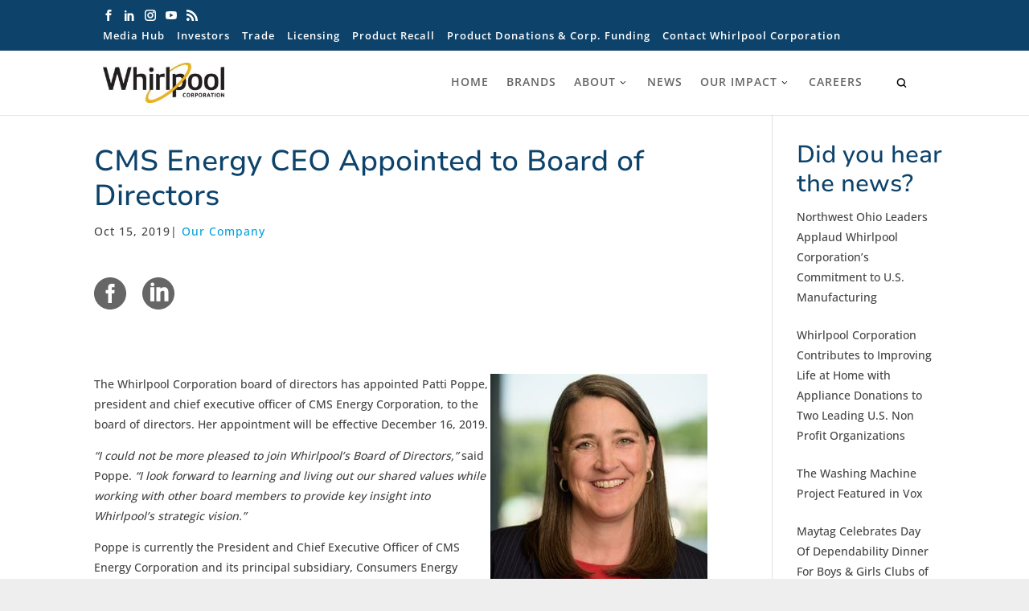

--- FILE ---
content_type: text/html; charset=UTF-8
request_url: https://www.whirlpoolcorp.com/latest-news/cms-energy-ceo-appointed-to-board-of-directors.html
body_size: 13402
content:
<!DOCTYPE HTML>
<html lang="en-US" data-lang="en_US" data-site="whirlpoolcorp">
    <head>
    <meta charset="UTF-8"/>
    <meta http-equiv="x-ua-compatible" content="ie=edge"/>
    <meta name="viewport" content="width=device-width, initial-scale=1"/>
    <title>CMS Energy CEO Appointed to Board of Directors</title>
    

    


<!-- OneTrust Cookies Consent Notice start -->
<script>
// akam-sw.js install script version 1.3.6
"serviceWorker"in navigator&&"find"in[]&&function(){var e=new Promise(function(e){"complete"===document.readyState||!1?e():(window.addEventListener("load",function(){e()}),setTimeout(function(){"complete"!==document.readyState&&e()},1e4))}),n=window.akamServiceWorkerInvoked,r="1.3.6";if(n)aka3pmLog("akam-setup already invoked");else{window.akamServiceWorkerInvoked=!0,window.aka3pmLog=function(){window.akamServiceWorkerDebug&&console.log.apply(console,arguments)};function o(e){(window.BOOMR_mq=window.BOOMR_mq||[]).push(["addVar",{"sm.sw.s":e,"sm.sw.v":r}])}var i="/akam-sw.js",a=new Map;navigator.serviceWorker.addEventListener("message",function(e){var n,r,o=e.data;if(o.isAka3pm)if(o.command){var i=(n=o.command,(r=a.get(n))&&r.length>0?r.shift():null);i&&i(e.data.response)}else if(o.commandToClient)switch(o.commandToClient){case"enableDebug":window.akamServiceWorkerDebug||(window.akamServiceWorkerDebug=!0,aka3pmLog("Setup script debug enabled via service worker message"),v());break;case"boomerangMQ":o.payload&&(window.BOOMR_mq=window.BOOMR_mq||[]).push(o.payload)}aka3pmLog("akam-sw message: "+JSON.stringify(e.data))});var t=function(e){return new Promise(function(n){var r,o;r=e.command,o=n,a.has(r)||a.set(r,[]),a.get(r).push(o),navigator.serviceWorker.controller&&(e.isAka3pm=!0,navigator.serviceWorker.controller.postMessage(e))})},c=function(e){return t({command:"navTiming",navTiming:e})},s=null,m={},d=function(){var e=i;return s&&(e+="?othersw="+encodeURIComponent(s)),function(e,n){return new Promise(function(r,i){aka3pmLog("Registering service worker with URL: "+e),navigator.serviceWorker.register(e,n).then(function(e){aka3pmLog("ServiceWorker registration successful with scope: ",e.scope),r(e),o(1)}).catch(function(e){aka3pmLog("ServiceWorker registration failed: ",e),o(0),i(e)})})}(e,m)},g=navigator.serviceWorker.__proto__.register;if(navigator.serviceWorker.__proto__.register=function(n,r){return n.includes(i)?g.call(this,n,r):(aka3pmLog("Overriding registration of service worker for: "+n),s=new URL(n,window.location.href),m=r,navigator.serviceWorker.controller?new Promise(function(n,r){var o=navigator.serviceWorker.controller.scriptURL;if(o.includes(i)){var a=encodeURIComponent(s);o.includes(a)?(aka3pmLog("Cancelling registration as we already integrate other SW: "+s),navigator.serviceWorker.getRegistration().then(function(e){n(e)})):e.then(function(){aka3pmLog("Unregistering existing 3pm service worker"),navigator.serviceWorker.getRegistration().then(function(e){e.unregister().then(function(){return d()}).then(function(e){n(e)}).catch(function(e){r(e)})})})}else aka3pmLog("Cancelling registration as we already have akam-sw.js installed"),navigator.serviceWorker.getRegistration().then(function(e){n(e)})}):g.call(this,n,r))},navigator.serviceWorker.controller){var u=navigator.serviceWorker.controller.scriptURL;u.includes("/akam-sw.js")||u.includes("/akam-sw-preprod.js")||u.includes("/threepm-sw.js")||(aka3pmLog("Detected existing service worker. Removing and re-adding inside akam-sw.js"),s=new URL(u,window.location.href),e.then(function(){navigator.serviceWorker.getRegistration().then(function(e){m={scope:e.scope},e.unregister(),d()})}))}else e.then(function(){window.akamServiceWorkerPreprod&&(i="/akam-sw-preprod.js"),d()});if(window.performance){var w=window.performance.timing,l=w.responseEnd-w.responseStart;c(l)}e.then(function(){t({command:"pageLoad"})});var k=!1;function v(){window.akamServiceWorkerDebug&&!k&&(k=!0,aka3pmLog("Initializing debug functions at window scope"),window.aka3pmInjectSwPolicy=function(e){return t({command:"updatePolicy",policy:e})},window.aka3pmDisableInjectedPolicy=function(){return t({command:"disableInjectedPolicy"})},window.aka3pmDeleteInjectedPolicy=function(){return t({command:"deleteInjectedPolicy"})},window.aka3pmGetStateAsync=function(){return t({command:"getState"})},window.aka3pmDumpState=function(){aka3pmGetStateAsync().then(function(e){aka3pmLog(JSON.stringify(e,null,"\t"))})},window.aka3pmInjectTiming=function(e){return c(e)},window.aka3pmUpdatePolicyFromNetwork=function(){return t({command:"pullPolicyFromNetwork"})})}v()}}();</script>
<script type="text/javascript" src="/ruxitagentjs_ICA7NVfqrux_10327251022105625.js" data-dtconfig="rid=RID_1992115209|rpid=-1080316610|domain=whirlpoolcorp.com|reportUrl=https://bf94098gsk.bf.dynatrace.com/bf|app=f0e6106ef4bfb845|cors=1|owasp=1|featureHash=ICA7NVfqrux|rdnt=1|uxrgce=1|cuc=jjxcfhph|mel=100000|expw=1|dpvc=1|lastModification=1768119403605|postfix=jjxcfhph|tp=500,50,0|srbbv=2|agentUri=/ruxitagentjs_ICA7NVfqrux_10327251022105625.js"></script><script type="text/javascript" src="/ruxitagentjs_ICA7NVfqrux_10327251022105625.js" data-dtconfig="app=f0e6106ef4bfb845|cors=1|owasp=1|featureHash=ICA7NVfqrux|rdnt=1|uxrgce=1|cuc=jjxcfhph|mel=100000|expw=1|dpvc=1|lastModification=1768119403605|postfix=jjxcfhph|tp=500,50,0|srbbv=2|agentUri=/ruxitagentjs_ICA7NVfqrux_10327251022105625.js|reportUrl=https://bf94098gsk.bf.dynatrace.com/bf|rid=RID_198065745|rpid=1924003245|domain=whirlpoolcorp.com"></script><script defer="defer" type="text/javascript" src="https://rum.hlx.page/.rum/@adobe/helix-rum-js@%5E2/dist/rum-standalone.js" data-routing="env=prod,tier=publish,ams=Whirlpool Corp" integrity="" crossorigin="anonymous" data-enhancer-version="" data-enhancer-hash=""></script>
<script type="text/javascript">
    function getCookie(cookie) {
        var v = document.cookie.match('(^|;) ?' + cookie + '=([^;]*)(;|$)');
        return v ? v[2] : false;
    }
    var customerName = getCookie('customerName');
    var email = decodeURIComponent(getCookie('email') || '');
    var firstName = getCookie('firstName');
    var oneTrustUserID = getCookie('oneTrustUserID');
    if (!customerName || !email || email === 'dummy@dummy.com' || !firstName) {
        document.cookie = 'oneTrustUserID=; Path=/; Expires=Thu, 01 Jan 1970 00:00:01 GMT;';
        oneTrustUserID = undefined;
    }
    if (oneTrustUserID) {
        var unifiedAuthLoaded = getCookie('unifiedAuthLoaded');
        if (unifiedAuthLoaded === 'true') {
            email = email.substring(email.indexOf('|') + 1);
        }
        var OneTrust = {
            dataSubjectParams: {
                id: email,
                isAnonymous: false,
                token: oneTrustUserID
            }
        }
    }
</script>
<script type="text/javascript" src="https://cdn.cookielaw.org/consent/cc625f21-a405-4a88-b999-403145b7fe29/OtAutoBlock.js" defer></script>
<script src="https://cdn.cookielaw.org/scripttemplates/otSDKStub.js" type="text/javascript" charset="UTF-8" data-domain-script="cc625f21-a405-4a88-b999-403145b7fe29" defer></script>
<script type="text/javascript">
    function OptanonWrapper() { }
</script>
<!-- OneTrust Cookies Consent Notice end -->


    

<!-- Google Tag Manager -->
<script>(function(w,d,s,l,i){w[l]=w[l]||[];w[l].push({'gtm.start': new Date().getTime(),event:'gtm.js'});var f=d.getElementsByTagName(s)[0], j=d.createElement(s),dl=l!='dataLayer'?'&l='+l:'';j.async=true;j.src= 'https://www.googletagmanager.com/gtm.js?id='+i+dl;f.parentNode.insertBefore(j,f); })(window,document,'script','dataLayer','GTM-KFFN46WM');</script>
<!-- End Google Tag Manager -->


    
    
    <title>CMS Energy CEO Appointed to Board of Directors | Whirlpool Corp</title>

    
    <meta name="description" content="The Whirlpool Corporation board of directors has appointed Patti Poppe, president and chief executive officer of CMS Energy Corporation, to the board of directors. Her appointment will be effective December 16, 2019. “I could not be more pleased to join Whirlpool’s Board of Directors,” said Poppe. “I look forward to learning and living out our shared values while working with other board members to provide key insight into Whirlpool’s strategic vision.”"/>
    <meta name="template" content="article"/>
    
      
          
          
		   
         <meta property="og:url" content="https://www.whirlpoolcorp.com/latest-news/cms-energy-ceo-appointed-to-board-of-directors.html"/>
    	
		
        
    	
    		<meta property="og:title" content="CMS Energy CEO Appointed to Board of Directors | Whirlpool Corp"/>
    	

        
        
        <meta property="og:description" content="The Whirlpool Corporation board of directors has appointed Patti Poppe, president and chief executive officer of CMS Energy Corporation, to the board of directors. Her appointment will be effective December 16, 2019. “I could not be more pleased to join Whirlpool’s Board of Directors,” said Poppe. “I look forward to learning and living out our shared values while working with other board members to provide key insight into Whirlpool’s strategic vision.”"/>

		
          
      
      <meta name="robots" content="index, follow"/>
    
    <link rel="canonical" href="https://www.whirlpoolcorp.com/latest-news/cms-energy-ceo-appointed-to-board-of-directors.html"/>
    

    
    
        
        
        
            <link rel="shortcut icon" href="/content/dam/business-unit/global-assets/images/favicons/favicon.ico"/>
        
        
        
        
        
        <link rel="icon" type="image/png" sizes="32x32" href="/content/dam/business-unit/global-assets/images/favicons/favicon-32x32.png"/>
        
        <link rel="mask-icon" href="/content/dam/business-unit/global-assets/images/favicons/safari-pinned-tab.svg" color="#e0942f"/>
        
        <link rel="apple-touch-icon" href="/content/dam/business-unit/global-assets/images/favicons/apple-touch-icon-152x152.png"/>
        
        
        
        
        <link rel="manifest" href="/content/dam/business-unit/global-assets/images/favicons/site.webmanifest"/>
    
    
    <meta name="application-name" content="Whirlpool Corp"/>
    
    <meta name="theme-color" content="#ffffff"/>
    
    <meta name="apple-mobile-web-app-title" content="Whirlpool Corp"/>
    
    
        <meta name="msapplication-TileColor" content="#e0942f"/>
        <meta name="msapplication-config" content="/content/dam/business-unit/global-assets/images/favicons/browserconfig.xml"/>
    

    




  
    



  
    
<link rel="stylesheet" href="/etc.clientlibs/whirlpoolcorp/clientlibs/clientlib-base.min.d56e536229c21e4500f0d62bc28e5e3c.css" type="text/css">






    
<link rel="stylesheet" href="/etc.clientlibs/digital-platform/components/content/formatting/spacer/v2/spacer/clientlibs.min.20844e01fbdad469c3a21ed395c04c3b.css" type="text/css">
<link rel="stylesheet" href="/etc.clientlibs/digital-platform/clientlibs/global.min.c594a13f5996f7c2359d377c6b6e0e3d.css" type="text/css">
<link rel="stylesheet" href="/etc.clientlibs/digital-platform/clientlibs/platform-components.min.754b6033aa39d57646f28825bcae674e.css" type="text/css">
<link rel="stylesheet" href="/etc.clientlibs/whirlpoolcorp/clientlibs/common.min.e86e6957ab3b9e1e6d757ae20c24b595.css" type="text/css">




    
    
    
    

    

    
    
    
    
    
<script src="/etc.clientlibs/clientlibs/granite/jquery.min.3e24d4d067ac58228b5004abb50344ef.js"></script>
<script src="/etc.clientlibs/clientlibs/granite/utils.min.3b86602c4e1e0b41d9673f674a75cd4b.js"></script>
<script src="/etc.clientlibs/clientlibs/granite/jquery/granite.min.011c0fc0d0cf131bdff879743a353002.js"></script>
<script src="/etc.clientlibs/foundation/clientlibs/jquery.min.dd9b395c741ce2784096e26619e14910.js"></script>
<script src="/etc.clientlibs/foundation/clientlibs/shared.min.e9d9a3990d7779c2e8e3361187f3d36b.js"></script>



    
    <link type="text/css" rel="prefetch" as="style" href="//fast.fonts.net/cssapi/b9e3bfd6-262e-42a8-8637-2f52dd80a9bb.css"/>

    
    
    

<script>(window.BOOMR_mq=window.BOOMR_mq||[]).push(["addVar",{"rua.upush":"false","rua.cpush":"false","rua.upre":"false","rua.cpre":"false","rua.uprl":"false","rua.cprl":"false","rua.cprf":"false","rua.trans":"","rua.cook":"false","rua.ims":"false","rua.ufprl":"false","rua.cfprl":"false","rua.isuxp":"false","rua.texp":"norulematch","rua.ceh":"false","rua.ueh":"false","rua.ieh.st":"0"}]);</script>
                              <script>!function(e){var n="https://s.go-mpulse.net/boomerang/";if("True"=="True")e.BOOMR_config=e.BOOMR_config||{},e.BOOMR_config.PageParams=e.BOOMR_config.PageParams||{},e.BOOMR_config.PageParams.pci=!0,n="https://s2.go-mpulse.net/boomerang/";if(window.BOOMR_API_key="GSHY6-UT6MQ-D9JKC-HYNDL-7RU7K",function(){function e(){if(!o){var e=document.createElement("script");e.id="boomr-scr-as",e.src=window.BOOMR.url,e.async=!0,i.parentNode.appendChild(e),o=!0}}function t(e){o=!0;var n,t,a,r,d=document,O=window;if(window.BOOMR.snippetMethod=e?"if":"i",t=function(e,n){var t=d.createElement("script");t.id=n||"boomr-if-as",t.src=window.BOOMR.url,BOOMR_lstart=(new Date).getTime(),e=e||d.body,e.appendChild(t)},!window.addEventListener&&window.attachEvent&&navigator.userAgent.match(/MSIE [67]\./))return window.BOOMR.snippetMethod="s",void t(i.parentNode,"boomr-async");a=document.createElement("IFRAME"),a.src="about:blank",a.title="",a.role="presentation",a.loading="eager",r=(a.frameElement||a).style,r.width=0,r.height=0,r.border=0,r.display="none",i.parentNode.appendChild(a);try{O=a.contentWindow,d=O.document.open()}catch(_){n=document.domain,a.src="javascript:var d=document.open();d.domain='"+n+"';void(0);",O=a.contentWindow,d=O.document.open()}if(n)d._boomrl=function(){this.domain=n,t()},d.write("<bo"+"dy onload='document._boomrl();'>");else if(O._boomrl=function(){t()},O.addEventListener)O.addEventListener("load",O._boomrl,!1);else if(O.attachEvent)O.attachEvent("onload",O._boomrl);d.close()}function a(e){window.BOOMR_onload=e&&e.timeStamp||(new Date).getTime()}if(!window.BOOMR||!window.BOOMR.version&&!window.BOOMR.snippetExecuted){window.BOOMR=window.BOOMR||{},window.BOOMR.snippetStart=(new Date).getTime(),window.BOOMR.snippetExecuted=!0,window.BOOMR.snippetVersion=12,window.BOOMR.url=n+"GSHY6-UT6MQ-D9JKC-HYNDL-7RU7K";var i=document.currentScript||document.getElementsByTagName("script")[0],o=!1,r=document.createElement("link");if(r.relList&&"function"==typeof r.relList.supports&&r.relList.supports("preload")&&"as"in r)window.BOOMR.snippetMethod="p",r.href=window.BOOMR.url,r.rel="preload",r.as="script",r.addEventListener("load",e),r.addEventListener("error",function(){t(!0)}),setTimeout(function(){if(!o)t(!0)},3e3),BOOMR_lstart=(new Date).getTime(),i.parentNode.appendChild(r);else t(!1);if(window.addEventListener)window.addEventListener("load",a,!1);else if(window.attachEvent)window.attachEvent("onload",a)}}(),"".length>0)if(e&&"performance"in e&&e.performance&&"function"==typeof e.performance.setResourceTimingBufferSize)e.performance.setResourceTimingBufferSize();!function(){if(BOOMR=e.BOOMR||{},BOOMR.plugins=BOOMR.plugins||{},!BOOMR.plugins.AK){var n=""=="true"?1:0,t="",a="amiivbyxzcoaw2lpaniq-f-ac865d0ee-clientnsv4-s.akamaihd.net",i="false"=="true"?2:1,o={"ak.v":"39","ak.cp":"1739598","ak.ai":parseInt("330416",10),"ak.ol":"0","ak.cr":9,"ak.ipv":4,"ak.proto":"h2","ak.rid":"d0723d2","ak.r":44387,"ak.a2":n,"ak.m":"a","ak.n":"essl","ak.bpcip":"3.16.138.0","ak.cport":46608,"ak.gh":"23.192.164.11","ak.quicv":"","ak.tlsv":"tls1.3","ak.0rtt":"","ak.0rtt.ed":"","ak.csrc":"-","ak.acc":"","ak.t":"1768883025","ak.ak":"hOBiQwZUYzCg5VSAfCLimQ==+D7Wg5IyHPSm7J79+jH01bZYivC3JMWwPO9wKAOoWoZwRhf4w9VgN+KOXdpi83FItsILY4yn9SqChsHyGmEXG/8KhOW2hgfDDHb17a5LPHfLE/keCDFDtjonWOsFzeNNPx8DnsJiAaRdMmn5ptqJGazm+062ydLAKdPvSnmEiagCg0Py1m1jPmnnftYJaZqYlCE+0DJL6vMGxZFHyqTCOOQXe20klbZyu9cI/V2uWCCOqdYwd8dHqBEZdrnvxs8GT0mw6msfCt3sub05xV94gWtltp0GL2QqJY9UT1sZfOZO6QIFC/hlfqN58sfcKKS5V5OxXP6nviOD9O+AJsJG+K01KwMNWnYTVZxvymH4ANONERsdvDXloVcQpm36aiatrmlowd92mNC2mfddCgSouOia24AVf2FFC3jAwKExsls=","ak.pv":"608","ak.dpoabenc":"","ak.tf":i};if(""!==t)o["ak.ruds"]=t;var r={i:!1,av:function(n){var t="http.initiator";if(n&&(!n[t]||"spa_hard"===n[t]))o["ak.feo"]=void 0!==e.aFeoApplied?1:0,BOOMR.addVar(o)},rv:function(){var e=["ak.bpcip","ak.cport","ak.cr","ak.csrc","ak.gh","ak.ipv","ak.m","ak.n","ak.ol","ak.proto","ak.quicv","ak.tlsv","ak.0rtt","ak.0rtt.ed","ak.r","ak.acc","ak.t","ak.tf"];BOOMR.removeVar(e)}};BOOMR.plugins.AK={akVars:o,akDNSPreFetchDomain:a,init:function(){if(!r.i){var e=BOOMR.subscribe;e("before_beacon",r.av,null,null),e("onbeacon",r.rv,null,null),r.i=!0}return this},is_complete:function(){return!0}}}}()}(window);</script></head>
    <body class="article basepage basePage page basicpage publish-instance" id="article-3523b9762c" data-current-page="/content/whirlpoolcorp/en_us/latest-news/cms-energy-ceo-appointed-to-board-of-directors">        
        
        
            

<!-- Google Tag Manager (noscript) -->
<noscript><iframe src="https://www.googletagmanager.com/ns.html?id=GTM-KFFN46WM" height="0" width="0" style="display:none;visibility:hidden"></iframe></noscript>
<!-- End Google Tag Manager (noscript) -->


<div class="root responsivegrid">
  


<div class="aem-Grid aem-Grid--12 aem-Grid--tablet--12 aem-Grid--default--12 aem-Grid--phone--12  ">
    
    <div class="experiencefragment aem-GridColumn aem-GridColumn--default--12">
<div id="experiencefragment-545a700398" class="cmp-experiencefragment cmp-experiencefragment--header">

    



<div class="xf-content-height">
    
  


<div class="aem-Grid aem-Grid--12 aem-Grid--default--12  ">
    
    <div class="responsivegrid aem-GridColumn aem-GridColumn--default--12">
  


<div class="aem-Grid aem-Grid--12 aem-Grid--default--12  ">
    
    <div class="utilityNav baseComponent aem-GridColumn aem-GridColumn--default--12">
	<div class="socialmedia">
    	

    
        <div class="dpc-social-share flex ">
            <a href="https://www.facebook.com/WhirlpoolCorp/" class="icon" target="_blank" rel="noopener">
                <img alt="facebook" src="/etc.clientlibs/whirlpoolcorp/clientlibs/global/resources/images/social-facebook.svg"/>

            </a>

            <a href="https://www.linkedin.com/company/whirlpool-corporation" class="icon" target="_blank" rel="noopener">
                <img alt="linkedin" src="/etc.clientlibs/whirlpoolcorp/clientlibs/global/resources/images/social-linkedIn.svg"/>

            </a>

            <a href="https://www.instagram.com/whirlpoolcorp/" class="icon" target="_blank" rel="noopener">
                <img alt="instagram" src="/etc.clientlibs/whirlpoolcorp/clientlibs/global/resources/images/social-instagram.svg"/>
            </a>

            <a href="https://www.youtube.com/@Whirlpoolcorp" class="icon" target="_blank" rel="noopener">
                <img alt="youtube" src="/etc.clientlibs/whirlpoolcorp/clientlibs/global/resources/images/social-youtube.svg"/>
            </a>

            <a href="http://investors.whirlpoolcorp.com/press-releases" class="icon" target="_blank" rel="noopener">
                <img alt="rss" src="/etc.clientlibs/whirlpoolcorp/clientlibs/global/resources/images/social-rss.svg"/>
            </a>
        </div>
    

</div>
    <div class="utility-nav__container">
        
    <div class="utility-nav__link-wrapper utility-nav__link-wrapper--anonymous">
        <a href="/media-hub.html" class="utility-nav__link">Media Hub</a>
    </div>
<div class="utility-nav__link-wrapper utility-nav__link-wrapper--anonymous">
        <a href="http://investors.whirlpoolcorp.com" class="utility-nav__link">Investors</a>
    </div>
<div class="utility-nav__link-wrapper utility-nav__link-wrapper--anonymous">
        <a href="https://www.whirlpoolpro.com/" class="utility-nav__link">Trade</a>
    </div>
<div class="utility-nav__link-wrapper utility-nav__link-wrapper--anonymous">
        <a href="/licensing.html" class="utility-nav__link">Licensing</a>
    </div>
<div class="utility-nav__link-wrapper utility-nav__link-wrapper--anonymous">
        <a href="/recall.html" class="utility-nav__link">Product Recall</a>
    </div>
<div class="utility-nav__link-wrapper utility-nav__link-wrapper--anonymous">
        <a href="/corporate-giving-guidelines.html" class="utility-nav__link">Product Donations &amp; Corp. Funding</a>
    </div>
<div class="utility-nav__link-wrapper utility-nav__link-wrapper--anonymous">
        <a href="/contact.html" class="utility-nav__link">Contact Whirlpool Corporation</a>
    </div>

    <ul class="utility-nav-mobile-container hide"> 
     	<li class="utility-nav-link utility-nav-mobile">
        	<a role="button" class="mega-menu primary-mm-btn" aria-haspopup="true" aria-expanded="false" href="/media-hub.html">Media Hub</a>
    	</li>
<li class="utility-nav-link utility-nav-mobile">
        	<a role="button" class="mega-menu primary-mm-btn" aria-haspopup="true" aria-expanded="false" href="http://investors.whirlpoolcorp.com">Investors</a>
    	</li>
<li class="utility-nav-link utility-nav-mobile">
        	<a role="button" class="mega-menu primary-mm-btn" aria-haspopup="true" aria-expanded="false" href="https://www.whirlpoolpro.com/">Trade</a>
    	</li>
<li class="utility-nav-link utility-nav-mobile">
        	<a role="button" class="mega-menu primary-mm-btn" aria-haspopup="true" aria-expanded="false" href="/licensing.html">Licensing</a>
    	</li>
<li class="utility-nav-link utility-nav-mobile">
        	<a role="button" class="mega-menu primary-mm-btn" aria-haspopup="true" aria-expanded="false" href="/recall.html">Product Recall</a>
    	</li>
<li class="utility-nav-link utility-nav-mobile">
        	<a role="button" class="mega-menu primary-mm-btn" aria-haspopup="true" aria-expanded="false" href="/corporate-giving-guidelines.html">Product Donations &amp; Corp. Funding</a>
    	</li>
<li class="utility-nav-link utility-nav-mobile">
        	<a role="button" class="mega-menu primary-mm-btn" aria-haspopup="true" aria-expanded="false" href="/contact.html">Contact Whirlpool Corporation</a>
    	</li>

    </ul>

    </div>
</div>

    
</div>
</div>
<div class="header baseComponent aem-GridColumn aem-GridColumn--default--12">
<script src="https://cdnjs.cloudflare.com/ajax/libs/jquery/3.5.1/jquery.min.js" integrity="sha512-bLT0Qm9VnAYZDflyKcBaQ2gg0hSYNQrJ8RilYldYQ1FxQYoCLtUjuuRuZo+fjqhx/qtq/1itJ0C2ejDxltZVFg==" crossorigin="anonymous"></script>

    <div class="whr-global-configuration" data-add-to-cart-endpoint="/store/jennAir-us/en_US/cart/add" data-save-hashed-email-endpoint="/store/jennAir-us/en_US/cart/v2/saveHashedEmail" data-lg-ac-enable="false" data-lg-pa-enable="false" data-lg-ba-enable="false" data-ac-enable="false" data-otm-enable="false" data-ps-enable="false">
    </div>



<meta name="viewport" content="width=device-width, minimum-scale=1.0, maximum-scale = 1.0, user-scalable = no"/>
<header class="header header-v3">
    
    
    <div class="main_header">
        <div class="g-container">
            
            
            <div class="tool-set-section">
                
<div class="brand-logo">
    
    <input type="hidden" id="brandName" value="whirlpoolcorp" style="display: none"/>
    
    
        <a href="/" class="logo" title="Whirlpool Corporation" tabindex="0">
            <img src="/is/image/content/dam/business-unit/whirlpoolcorp/wp-content/upload/logo-WhirlpoolCorporation2017.png" alt="Whirlpool Corporation Home" tabindex="-1" fetchpriority="high"/>
        </a>
    

</div>
                <section class="wc-right-container">
                    <div class="mega-menu-section">
                        <div id="sidebarMenu" class="sidebarMenu">
    <ul class="main-nav nav_menu sidebarMenuInner">
        
            <li class="top-level-link">
                <a role="button" class="mega-menu primary-mm-btn" aria-haspopup="true" aria-expanded="false" href="/">Home
					
                </a>
                <div class="sub-menu-block">
                	


    

                </div>
            </li>
        
            <li class="top-level-link">
                <a role="button" class="mega-menu primary-mm-btn" aria-haspopup="true" aria-expanded="false" href="/brands-we-love.html">Brands
					
                </a>
                <div class="sub-menu-block">
                	


    

                </div>
            </li>
        
            <li class="top-level-link">
                <a role="button" class="mega-menu primary-mm-btn" aria-haspopup="true" aria-expanded="false" href="#">About
					<img src="/etc.clientlibs/whirlpoolcorp/clientlibs/global/resources/images/arrow-down.svg" alt="arrow down"/>
                </a>
                <div class="sub-menu-block">
                	
<div id="experiencefragment-1aba2c00bd" class="cmp-experiencefragment cmp-experiencefragment--mega-nav">

    



<div class="xf-content-height">
    
  


<div class="aem-Grid aem-Grid--12 aem-Grid--default--12  ">
    
    <div class="container baseComponent aem-GridColumn aem-GridColumn--default--12">


<div class="flyout-container">
    <div class="flyout-container__left-columns with-">
        
        <div class="flyout-left-col ">
            <div class="flyout-column">
                




    
    
    <div class="links baseComponent">
<div class="flyout-links">
	
		<ul class="sub-menu">
			<li id="" class="menu-item menu-item-type-post_type menu-item-object-page">
				<a href="/our-company.html">Our Company
					
				</a>

				
			</li>
		</ul>
	
		<ul class="sub-menu">
			<li id="" class="menu-item menu-item-type-post_type menu-item-object-page">
				<a href="/leadership.html">Our Leadership
					
				</a>

				
			</li>
		</ul>
	
		<ul class="sub-menu">
			<li id="" class="menu-item menu-item-type-post_type menu-item-object-page">
				<a href="/manufacturing.html">U.S. Manufacturing
					
				</a>

				
			</li>
		</ul>
	
		<ul class="sub-menu">
			<li id="" class="menu-item menu-item-type-post_type menu-item-object-page">
				<a href="/global-locations.html">Global Locations
					
				</a>

				
			</li>
		</ul>
	
		<ul class="sub-menu">
			<li id="" class="menu-item menu-item-type-post_type menu-item-object-page">
				<a href="/history.html">History &amp; Heritage
					
				</a>

				
			</li>
		</ul>
	
		<ul class="sub-menu">
			<li id="" class="menu-item menu-item-type-post_type menu-item-object-page">
				<a href="/innovation.html">Innovation
					
				</a>

				
			</li>
		</ul>
	
		<ul class="sub-menu">
			<li id="" class="menu-item menu-item-type-post_type menu-item-object-page">
				<a href="/awards-and-recognition.html">Awards
					
				</a>

				
			</li>
		</ul>
	
		<ul class="sub-menu">
			<li id="" class="menu-item menu-item-type-post_type menu-item-object-page">
				<a href="/safety.html">Product Safety
					
				</a>

				
			</li>
		</ul>
	
</div>


    
</div>



            </div>
            <div class="flyout-column">
                





            </div>
            <div class="flyout-column">
                





            </div>
        </div>
    </div>
    <div class="flyout-right-col ">
        





    </div>
</div>
</div>

    
</div>

</div></div>

    

                </div>
            </li>
        
            <li class="top-level-link">
                <a role="button" class="mega-menu primary-mm-btn" aria-haspopup="true" aria-expanded="false" href="/latest-news.html">News
					
                </a>
                <div class="sub-menu-block">
                	


    

                </div>
            </li>
        
            <li class="top-level-link">
                <a role="button" class="mega-menu primary-mm-btn" aria-haspopup="true" aria-expanded="false" href="#">Our Impact
					<img src="/etc.clientlibs/whirlpoolcorp/clientlibs/global/resources/images/arrow-down.svg" alt="arrow down"/>
                </a>
                <div class="sub-menu-block">
                	
<div id="experiencefragment-9a76fc5bb1" class="cmp-experiencefragment cmp-experiencefragment--mega-nav">

    



<div class="xf-content-height">
    
  


<div class="aem-Grid aem-Grid--12 aem-Grid--default--12  ">
    
    <div class="container baseComponent aem-GridColumn aem-GridColumn--default--12">


<div class="flyout-container">
    <div class="flyout-container__left-columns with-">
        
        <div class="flyout-left-col ">
            <div class="flyout-column">
                




    
    
    <div class="links baseComponent">
<div class="flyout-links">
	
		<ul class="sub-menu">
			<li id="" class="menu-item menu-item-type-post_type menu-item-object-page">
				<a href="/our-impact/our-commitments.html">Commitments
					
				</a>

				
			</li>
		</ul>
	
		<ul class="sub-menu">
			<li id="" class="menu-item menu-item-type-post_type menu-item-object-page">
				<a href="#">Environment Impact
					<img src="/etc.clientlibs/whirlpoolcorp/clientlibs/global/resources/images/arrow-down.svg" alt="arrow-down"/>
				</a>

				<ul class="sub-menu">
					<li id="" class="menu-item menu-item-type-post_type menu-item-object-page">
						<a href="/our-impact/environmental-impact/sustainable-products.html">Sustainable Products</a>
					</li>
				
					<li id="" class="menu-item menu-item-type-post_type menu-item-object-page">
						<a href="/our-impact/environmental-impact/sustainable-operations.html">Sustainable Operations</a>
					</li>
				
					<li id="" class="menu-item menu-item-type-post_type menu-item-object-page">
						<a href="/our-impact/environmental-impact/home-appliance-rebates.html">Home Appliance Rebates</a>
					</li>
				</ul>
			</li>
		</ul>
	
		<ul class="sub-menu">
			<li id="" class="menu-item menu-item-type-post_type menu-item-object-page">
				<a href="#">Social Impact
					<img src="/etc.clientlibs/whirlpoolcorp/clientlibs/global/resources/images/arrow-down.svg" alt="arrow-down"/>
				</a>

				<ul class="sub-menu">
					<li id="" class="menu-item menu-item-type-post_type menu-item-object-page">
						<a href="/our-impact/social-impact/social-responsibility.html">Social Responsibility</a>
					</li>
				
					<li id="" class="menu-item menu-item-type-post_type menu-item-object-page">
						<a href="/our-impact/social-impact/inclusion-and-diversity.html">Inclusion and Diversity</a>
					</li>
				</ul>
			</li>
		</ul>
	
		<ul class="sub-menu">
			<li id="" class="menu-item menu-item-type-post_type menu-item-object-page">
				<a href="#">Governance &amp; Policies
					<img src="/etc.clientlibs/whirlpoolcorp/clientlibs/global/resources/images/arrow-down.svg" alt="arrow-down"/>
				</a>

				<ul class="sub-menu">
					<li id="" class="menu-item menu-item-type-post_type menu-item-object-page">
						<a href="/our-impact/governance-and-policies/integrity-manual.html">Integrity Manual</a>
					</li>
				
					<li id="" class="menu-item menu-item-type-post_type menu-item-object-page">
						<a href="/our-impact/governance-and-policies/corporate-policies.html">Corporate Policies</a>
					</li>
				
					<li id="" class="menu-item menu-item-type-post_type menu-item-object-page">
						<a href="/our-impact/governance-and-policies/board-of-directors.html">Board Of Directors</a>
					</li>
				</ul>
			</li>
		</ul>
	
		<ul class="sub-menu">
			<li id="" class="menu-item menu-item-type-post_type menu-item-object-page">
				<a href="http://sr.whirlpoolcorp.com/">2024 Sustainability Report
					
				</a>

				
			</li>
		</ul>
	
</div>


    
</div>



            </div>
            <div class="flyout-column">
                





            </div>
            <div class="flyout-column">
                





            </div>
        </div>
    </div>
    <div class="flyout-right-col ">
        





    </div>
</div>
</div>

    
</div>

</div></div>

    

                </div>
            </li>
        
            <li class="top-level-link">
                <a role="button" class="mega-menu primary-mm-btn" aria-haspopup="true" aria-expanded="false" href="https://www.whirlpoolcareers.com/">Careers
					
                </a>
                <div class="sub-menu-block">
                	


    

                </div>
            </li>
        
    </ul>
</div>
<div class="overlay-search"></div>
                    </div>
                    <div class="tool-set-section_right-side ">
                        <div class="header-search-form__wrapper search-featured ">
                            <button type="button" class="header-search-trigger" aria-haspopup="dialog" aria-expanded="false" aria-controls="">
                                <span class="header-search-trigger-icon">
                                    
    
        <svg width="22" height="22" viewBox="0 0 22 22" fill="none" xmlns="http://www.w3.org/2000/svg">
<path fill-rule="evenodd" clip-rule="evenodd" d="M19.133 9.79998C19.133 11.9333 18.4663 13.8 17.2663 15.4L21.2663 19.5333C21.7997 20.0666 21.7997 20.8666 21.2663 21.4C20.9997 21.6666 20.5997 21.8 20.333 21.8C20.0663 21.8 19.6663 21.6666 19.3997 21.4L15.3997 17.4C13.933 18.6 11.933 19.2666 9.79967 19.2666C4.59967 19.2666 0.333008 15 0.333008 9.79998C0.333008 4.59998 4.59967 0.333313 9.79967 0.333313C14.9997 0.333313 19.133 4.59998 19.133 9.79998ZM3 9.8C3 13.5333 6.06667 16.4667 9.8 16.4667C13.5333 16.4667 16.6 13.5333 16.6 9.8C16.6 6.06667 13.5333 3 9.8 3C6.06667 3 3 6.06667 3 9.8Z" fill="black"/>
</svg>

    

                                </span>
                            </button>
                            <div class="header-search-component">
                                <div class="header-search-form__wrapper search-featured">
    <div class="header-search">
        <form class="header-search-form" action="javascript:searchURL()">
            <div class="header-search-form__search-items">
                <div class="header-search-form__input">
                    <input id="search-text-box" type="search" maxlength="255" placeholder="Search" aria-label="Search" class="form-input header-search-input"/>

                    <div class="header-search-form__clear" aria-label="Clear Search button">
                        
    
        <svg width="14" height="14" viewBox="0 0 14 14" fill="none" xmlns="http://www.w3.org/2000/svg">
<path d="M13.7 0.3C13.3 -0.1 12.7 -0.1 12.3 0.3L7 5.6L1.7 0.3C1.3 -0.1 0.7 -0.1 0.3 0.3C-0.1 0.7 -0.1 1.3 0.3 1.7L5.6 7L0.3 12.3C-0.1 12.7 -0.1 13.3 0.3 13.7C0.5 13.9 0.7 14 1 14C1.3 14 1.5 13.9 1.7 13.7L7 8.4L12.3 13.7C12.5 13.9 12.8 14 13 14C13.2 14 13.5 13.9 13.7 13.7C14.1 13.3 14.1 12.7 13.7 12.3L8.4 7L13.7 1.7C14.1 1.3 14.1 0.7 13.7 0.3Z" fill="black"/>
</svg>

    

                    </div>
                </div>

                <span class="header-close-button-icon hide" tabindex="0" aria-label="Clear Search button">
                    
    
        <svg width="16" height="16" viewBox="0 0 12 12" fill="none" xmlns="http://www.w3.org/2000/svg" class="icon icon-close">
<path d="M1.12593 3.37788C0.504094 2.75605 0.504095 1.74786 1.12593 1.12603C1.74776 0.504194 2.75595 0.504194 3.37778 1.12603L10.8741 8.62232C11.4959 9.24415 11.4959 10.2523 10.8741 10.8742C10.2522 11.496 9.24405 11.496 8.62222 10.8742L1.12593 3.37788Z" fill="black"/>
<path d="M3.37788 10.8741C2.75605 11.4959 1.74786 11.4959 1.12603 10.8741C0.504194 10.2522 0.504194 9.24405 1.12603 8.62222L8.62232 1.12593C9.24415 0.504094 10.2523 0.504094 10.8742 1.12593C11.496 1.74776 11.496 2.75595 10.8742 3.37778L3.37788 10.8741Z" fill="black"/>
</svg>

    


                </span>
            </div>
        </form>
    </div>
</div>

                            </div>
                        </div>
                    </div>
                </section>
            </div>
        </div>
    </div>
</header></div>

    
</div>

</div></div>

    
</div>
<div class="mainContentResponsiveGrid responsivegrid aem-GridColumn--tablet--12 aem-GridColumn--offset--tablet--0 aem-GridColumn--default--none aem-GridColumn--phone--none aem-GridColumn--phone--12 aem-GridColumn--tablet--none aem-GridColumn aem-GridColumn--default--8 aem-GridColumn--offset--phone--0 aem-GridColumn--offset--default--1"><section class="page">
    <section class="page-content">
        <main class="main" id="main" role="main">
            


<div class="aem-Grid aem-Grid--8 aem-Grid--tablet--12 aem-Grid--default--8 aem-Grid--phone--12 ">
    
    <div class="title aem-GridColumn--tablet--12 aem-GridColumn--phone--12 aem-GridColumn aem-GridColumn--default--8">
<div id="title-9ed14113b8" class="cmp-title">
    <h1 class="cmp-title__text">CMS Energy CEO Appointed to Board of Directors</h1>
</div>

    

</div>
<div class="articleMeta aem-GridColumn--tablet--12 aem-GridColumn--phone--12 aem-GridColumn aem-GridColumn--default--8">
    
<link rel="stylesheet" href="/etc.clientlibs/digital-platform/components/content/common/articleMeta/clientlibs.min.8f5aa4356acbc56f9eb59f469eac0aa3.css" type="text/css">




<div class="platform-components-meta bb">
    <div class="platform-components-meta__top-container">
        <div class="platform-components-meta__social-container items-center">
            <div class="platform-components-meta__texts-container">
                <div class="platform-components-meta__social-container-text-element-divider">
                    <span class="theme01-text-base pc-body-one">Oct 15, 2019</span>|
					<span class="platform-components-meta-tags">
						
						<a class="theme01-tags pc-body-two-text-base-background relative" title="View All Our Company Articles" href="/category/our-company.html">Our Company</a>
					</span>
                </div>
            </div>
        </div>
    </div>
    <div class="platform-components-meta__share-container">
    	<div class="platform-components-meta__social-container-icon-element theme-hover platform-components-meta__social-container-text-element--social-links">
    		
    
        <div class="dpc-social-share flex ">
            <a href="https://www.facebook.com/sharer/sharer.php?u=*page*" rel="noopener" title="facebook" class="theme-01-text-base theme-01-interactive-only-hover">
                <img src="/etc.clientlibs/whirlpoolcorp/clientlibs/global/resources/images/social_facebook_circle.svg" alt="social-facebook"/>
            </a>
             <a href="http://www.linkedin.com/shareArticle?mini=true&amp;url=*page*" rel="noopener" title="linkedin" class="theme-01-text-base theme-01-interactive-only-hover">
                <img src="/etc.clientlibs/whirlpoolcorp/clientlibs/global/resources/images/social_linkedin_circle.svg" alt="social-linkedin"/>
            </a>
        </div>
    


    	</div>
    </div>
</div>
</div>
<div class="responsivegrid aem-GridColumn--tablet--12 aem-GridColumn--phone--12 aem-GridColumn aem-GridColumn--default--8">
  


<div class="aem-Grid aem-Grid--12 aem-Grid--default--12  ">
    
    <div class="richText text aem-GridColumn aem-GridColumn--default--12">
  
  <div id="richText-83e376869a" class="platform-components-rich-text  platform-components-rich-text--theme-01  pt4 pr4 pb4 pl4">
    <p><img src="/is/image/content/dam/business-unit/whirlpoolcorp/images/leadership-patti-poppe-thumb.jpg" alt="Board of Director - Patti Poppe" style="float: right;" width="270" height="258"/>The Whirlpool Corporation board of directors has appointed Patti Poppe, president and chief executive officer of CMS Energy Corporation, to the board of directors. Her appointment will be effective December 16, 2019.</p>
<p><i>“I could not be more pleased to join Whirlpool’s Board of Directors,”</i> said Poppe. <i>“I look forward to learning and living out our shared values while working with other board members to provide key insight into Whirlpool’s strategic vision.”</i></p>
<p>Poppe is currently the President and Chief Executive Officer of CMS Energy Corporation and its principal subsidiary, Consumers Energy Company. She previously served as senior vice president of distribution operations, engineering and transmission, responsible for engineering, maintenance, and operations of the company’s electric and natural gas delivery systems. Prior to that, Poppe served as vice president of customer experience, rates and regulation. Previously, Poppe served as a Power Plant Director at DTE Energy. Prior to joining DTE Energy, Poppe held a variety of plant management positions in the automotive industry.</p>
<p>Poppe also serves on the executive boards for the Edison Electric Institute, Business Leaders for Michigan and American Gas Association. Poppe earned Bachelor’s and Master’s degrees in industrial engineering from Purdue University, and a second Master’s degree in management from Stanford University Graduate School of Business.</p>
<p><i>“We are fortunate to welcome Patti as a member of the Whirlpool board of directors,”</i> said Marc Bitzer, Chairman and CEO of Whirlpool Corporation. <i>“Given her extensive leadership experience in consumer-facing industries and environmental stewardship, she will bring a valuable perspective to our board as it continues a tradition of strong governance and oversight within our company. We expect her breadth of experience will be extremely useful to our board of directors and Whirlpool Corporation.”</i></p>

    
    
  </div>

    

</div>

    
</div>
</div>
<div class="backToTop baseComponent aem-GridColumn--tablet--12 aem-GridColumn--phone--12 aem-GridColumn aem-GridColumn--default--8"><button tabindex="0" type="button" id="back-to-top" class="back-to-top-trigger">
</button></div>

    
</div>

        </main>
    </section>
</section>
</div>
<div class="rightNavContentResponsiveGrid responsivegrid aem-GridColumn--tablet--12 aem-GridColumn--offset--tablet--0 aem-GridColumn--default--none aem-GridColumn--phone--none aem-GridColumn--phone--12 aem-GridColumn--tablet--none aem-GridColumn aem-GridColumn--offset--phone--0 aem-GridColumn--offset--default--0 aem-GridColumn--default--2"><section class="rightNav-section">
    <section class="rightNav-content">
        <rightNav class="rightNav" id="rightNav" role="rightNav">
            


<div class="aem-Grid aem-Grid--2 aem-Grid--tablet--12 aem-Grid--default--2 aem-Grid--phone--12 ">
    
    <div class="experiencefragment aem-GridColumn--tablet--12 aem-GridColumn--phone--12 aem-GridColumn aem-GridColumn--default--2">
<div id="latest-news" class="cmp-experiencefragment cmp-experiencefragment--latest-news">

  


<div class="aem-Grid aem-Grid--12 aem-Grid--default--12  ">
    
    <div class="richText text aem-GridColumn aem-GridColumn--default--12">
  
  <div id="richText-020f3d0249" class="platform-components-rich-text  platform-components-rich-text--theme-01  pt4 pr4 pb4 pl4">
    <h4>Did you hear the news?</h4>

    
    
  </div>

    

</div>
<div class="page-list aem-GridColumn aem-GridColumn--default--12">
    
<link rel="stylesheet" href="/etc.clientlibs/digital-platform/components/content/common/list/v2/list/clientlibs.min.1a4a80f4e4c3d5a506e923b0b711001c.css" type="text/css">











  
    
  


  


  






  


     



  
  
    
  








  <ul data-maxItems="10" data-rootPagePath="/content/whirlpoolcorp/en_us/latest-news" data-showMoreEnabled="false" data-layoutOption="list-view" data-showFavorite="false" data-showImage="false" data-showImageClass="no-image" data-showTags="false" data-categorySelection="parentCategory" data-showDescription="false" data-showModificationDate="false" data-showReadTime="false" data-linkItems="false" class="cmp-list moreResultsUL platform-components-page-list platform-components-page-list__list-view platform-components-page-list__gradient-light  no-image" data-slides-to-show-desktop="0" data-slides-to-scroll-desktop="0" data-slides-to-show-tablet="0" data-slides-to-scroll-tablet="0" data-slides-to-show-mobile="0" data-slides-to-scroll-mobile="0">
    
    <li data-date="Jan 14, 2026" class="cmp-list__item item_card moreResults no-image ">
      
      <article class="article-preview article-type  ">
        
        
        <a class="cmp-list__item-link" tabindex="0" aria-label="" href="/latest-news/northwest-ohio-leaders-applaud-whirlpool-corporation-s-commitmen.html">
          <div class="article-card  no-image">
            
            
            
            
              <div class="content-wrapper">
                <div class="content-info">
                
                  
                  
                  <span class="cmp-list__item-title">Northwest Ohio Leaders Applaud Whirlpool Corporation’s Commitment to U.S. Manufacturing</span>
                  
                  
                  
                </div>
                
              </div>
            
          </div>
        </a>
      </article>
    </li>
  
    
    <li data-date="Dec 19, 2025" class="cmp-list__item item_card moreResults no-image ">
      
      <article class="article-preview article-type  ">
        
        
        <a class="cmp-list__item-link" tabindex="0" aria-label="" href="/latest-news/whirlpool-corporation-contributes-to-improving-life-at-home-with.html">
          <div class="article-card  no-image">
            
            
            
            
              <div class="content-wrapper">
                <div class="content-info">
                
                  
                  
                  <span class="cmp-list__item-title">Whirlpool Corporation Contributes to Improving Life at Home with Appliance Donations to Two Leading U.S. Non Profit Organizations</span>
                  
                  
                  
                </div>
                
              </div>
            
          </div>
        </a>
      </article>
    </li>
  
    
    <li data-date="Nov 25, 2025" class="cmp-list__item item_card moreResults no-image ">
      
      <article class="article-preview article-type  ">
        
        
        <a class="cmp-list__item-link" tabindex="0" aria-label="" href="/latest-news/the-washing-machine-project-featured-in-vox.html">
          <div class="article-card  no-image">
            
            
            
            
              <div class="content-wrapper">
                <div class="content-info">
                
                  
                  
                  <span class="cmp-list__item-title">The Washing Machine Project Featured in Vox</span>
                  
                  
                  
                </div>
                
              </div>
            
          </div>
        </a>
      </article>
    </li>
  
    
    <li data-date="Nov 21, 2025" class="cmp-list__item item_card moreResults no-image ">
      
      <article class="article-preview article-type  ">
        
        
        <a class="cmp-list__item-link" tabindex="0" aria-label="" href="/latest-news/maytag-celebrates-day-of-dependability-dinner-for-boys---girls-c.html">
          <div class="article-card  no-image">
            
            
            
            
              <div class="content-wrapper">
                <div class="content-info">
                
                  
                  
                  <span class="cmp-list__item-title">Maytag Celebrates Day Of Dependability Dinner For Boys &amp; Girls Clubs of Greater Southwest Michigan</span>
                  
                  
                  
                </div>
                
              </div>
            
          </div>
        </a>
      </article>
    </li>
  
    
    <li data-date="Nov 18, 2025" class="cmp-list__item item_card moreResults no-image ">
      
      <article class="article-preview article-type  ">
        
        
        <a class="cmp-list__item-link" tabindex="0" aria-label="" href="/latest-news/whirlpool-corporation-files-complaint-with-international-trade-c.html">
          <div class="article-card  no-image">
            
            
            
            
              <div class="content-wrapper">
                <div class="content-info">
                
                  
                  
                  <span class="cmp-list__item-title">Whirlpool Corporation Files Complaint with International Trade Commission, Alleging  Patent Infringement Related to Microwave Ovens</span>
                  
                  
                  
                </div>
                
              </div>
            
          </div>
        </a>
      </article>
    </li>
  
    
    <li data-date="Nov 18, 2025" class="cmp-list__item item_card moreResults no-image ">
      
      <article class="article-preview article-type  ">
        
        
        <a class="cmp-list__item-link" tabindex="0" aria-label="" href="/latest-news/whirlpool-foundation-supports-boys---girls-clubs-of-greater-sout.html">
          <div class="article-card  no-image">
            
            
            
            
              <div class="content-wrapper">
                <div class="content-info">
                
                  
                  
                  <span class="cmp-list__item-title">Whirlpool Foundation Supports Boys &amp; Girls Clubs of Greater Southwest Michigan Best Buy Teen Tech Center in Benton Harbor</span>
                  
                  
                  
                </div>
                
              </div>
            
          </div>
        </a>
      </article>
    </li>
  
    
    <li data-date="Nov 3, 2025" class="cmp-list__item item_card moreResults no-image ">
      
      <article class="article-preview article-type  ">
        
        
        <a class="cmp-list__item-link" tabindex="0" aria-label="" href="/latest-news/whirlpool-corporation-supports-2025-carter-work-project-through-.html">
          <div class="article-card  no-image">
            
            
            
            
              <div class="content-wrapper">
                <div class="content-info">
                
                  
                  
                  <span class="cmp-list__item-title">Whirlpool Corporation Supports 2025 Carter Work Project Through BuildBetter with Whirlpool Program</span>
                  
                  
                  
                </div>
                
              </div>
            
          </div>
        </a>
      </article>
    </li>
  
    
    <li data-date="Oct 24, 2025" class="cmp-list__item item_card moreResults no-image ">
      
      <article class="article-preview article-type  ">
        
        
        <a class="cmp-list__item-link" tabindex="0" aria-label="" href="/latest-news/the-washing-machine-project-s-story-featured-on-pbs.html">
          <div class="article-card  no-image">
            
            
            
            
              <div class="content-wrapper">
                <div class="content-info">
                
                  
                  
                  <span class="cmp-list__item-title">The Washing Machine Project&#39;s Story Featured on PBS</span>
                  
                  
                  
                </div>
                
              </div>
            
          </div>
        </a>
      </article>
    </li>
  
    
    <li data-date="Oct 24, 2025" class="cmp-list__item item_card moreResults no-image ">
      
      <article class="article-preview article-type  ">
        
        
        <a class="cmp-list__item-link" tabindex="0" aria-label="" href="/latest-news/manual-washing-machine-recognized-as-best-invention.html">
          <div class="article-card  no-image">
            
            
            
            
              <div class="content-wrapper">
                <div class="content-info">
                
                  
                  
                  <span class="cmp-list__item-title">Manual Washing Machine Recognized as Best Invention</span>
                  
                  
                  
                </div>
                
              </div>
            
          </div>
        </a>
      </article>
    </li>
  
    
    <li data-date="Oct 20, 2025" class="cmp-list__item item_card moreResults no-image ">
      
      <article class="article-preview article-type  ">
        
        
        <a class="cmp-list__item-link" tabindex="0" aria-label="" href="/latest-news/whirlpool-corporation--habitat-for-humanity--and-indiana-univers.html">
          <div class="article-card  no-image">
            
            
            
            
              <div class="content-wrapper">
                <div class="content-info">
                
                  
                  
                  <span class="cmp-list__item-title">Whirlpool Corporation, Habitat for Humanity, and Indiana University Celebrate 15 Years of Collaboration with Landmark Build</span>
                  
                  
                  
                </div>
                
              </div>
            
          </div>
        </a>
      </article>
    </li>
  </ul>
  
  



    


    
<script src="/etc.clientlibs/digital-platform/components/content/common/list/v2/list/clientlibs.min.a709bdc4d6c9ae38b6060562f5952c9a.js"></script>


</div>
<div class="raw-html baseComponent aem-GridColumn aem-GridColumn--default--12">

    <style>
.bb {
    border-bottom-style: none !important;
}
.article.basepage a.cmp-list__item-link:hover .cmp-list__item-title {
    color: #00a0dd !important;
    text-decoration: underline;
}
</style>

</div>

    
</div>

</div>

    
</div>

    
</div>

        </rightNav>
    </section>
</section>
</div>
<div class="resourcewrapper baseComponent aem-GridColumn aem-GridColumn--default--12">

    <div class="experience-fragment experiencefragment footer-component">
<div id="experiencefragment-069796e245" class="cmp-experiencefragment cmp-experiencefragment--footer">

  


<div class="aem-Grid aem-Grid--12 aem-Grid--default--12  ">
    
    <div class="raw-html baseComponent aem-GridColumn aem-GridColumn--default--12">

    <style>
   @media only screen and (max-width: 480px) {
    .header-search-component.show {
        position: absolute;
        justify-content: flex-end;
    }
}
.social-icon, .social-icons a {
    font-size: 14px;
    color: #FFF;
    text-decoration: none;
    filter: brightness(0) saturate(100%) invert(39%) sepia(0%) saturate(1%) hue-rotate(241deg) brightness(98%) contrast(85%);
}

.social-icon:hover ,.social-icons a:hover {
    filter: brightness(0) saturate(100%) invert(22%) sepia(9%) saturate(6998%) hue-rotate(173deg) brightness(91%) contrast(96%);
    opacity: 0.8;
    transition: all 0.4s ease-in-out;
}
</style>

</div>
<div class="globalFooter baseComponent aem-GridColumn aem-GridColumn--default--12">
<footer class="footer">
   
       <div class="g-container">
         <div class="footer-implinks-box">
            <div class="g-row">
               <a class="g-col-6 footer-implinks-item footer-implinks-cell " href="/sitemap.html" target="_self">
               Sitemap
               </a>
            
               <a class="g-col-6 footer-implinks-item footer-implinks-cell " href="https://whirlpoolsuppliers.com" target="_blank">
               Suppliers
               </a>
            
               <a class="g-col-6 footer-implinks-item footer-implinks-cell " href="/legal-notice.html" target="_self">
               Terms of Use
               </a>
            
               <a class="g-col-6 footer-implinks-item footer-implinks-cell " href="/our-impact/governance-and-policies/corporate-policies.html" target="_self">
               Policies and Guidelines
               </a>
            
               <a class="g-col-6 footer-implinks-item footer-implinks-cell " href="/supplier-code-of-conduct.html" target="_self">
               Supply Chain Transparency
               </a>
            
               <a class="g-col-6 footer-implinks-item footer-implinks-cell ot-sdk-show-settings" href="javascript:void(0)" target="_self" role="button" aria-haspopup="dialog" aria-controls="onetrust-pc-sdk">
                Do Not Sell Or Share My Personal Information
               </a>
            
               <a class="g-col-6 footer-implinks-item footer-implinks-cell " href="/privacy-policy.html#interest-based-ads" target="_self">
               Interest-Based Ads
               </a>
            </div>
         </div>
      </div>
      <div class="footer-cta-box">
         <div class="g-container">
            <div class="g-row g-row-top">
               <div class="g-col-8 footer-social">
               	  <p class="footer-implinks-title"><p>®/TM © 2025 Whirlpool Corporation. All rights reserved.</p>
</p>
               </div>
               
               

	
		<div class="social-share flex ">
			<ul class="social-icons">
				<li class="social-icon social-facebook">
					<a href="https://www.facebook.com/WhirlpoolCorp/" class="icon">
						<img alt="facebook" src="/etc.clientlibs/whirlpoolcorp/clientlibs/global/resources/images/social-facebook.svg"/>

					</a>
				</li>
				<li class="social-icon social-linkedin">
					<a href="https://www.linkedin.com/company/whirlpool-corporation" class="icon">
						<img alt="linkedin" src="/etc.clientlibs/whirlpoolcorp/clientlibs/global/resources/images/social-linkedIn.svg"/>

					</a>
				</li>
				<li class="social-icon social-instagram">
					<a href="https://www.instagram.com/whirlpoolcorp/" class="icon">
						<img alt="instagram" src="/etc.clientlibs/whirlpoolcorp/clientlibs/global/resources/images/social-instagram.svg"/>

					</a>
				</li>
				<li class="social-icon social-youtube">
					<a href="https://www.youtube.com/@Whirlpoolcorp" class="icon">
						<img alt="youtube" src="/etc.clientlibs/whirlpoolcorp/clientlibs/global/resources/images/social-youtube.svg"/>
					</a>
				</li>
				<li class="social-icon social-rss">
					<a href="http://investors.whirlpoolcorp.com/press-releases" class="icon">
						<img alt="rss" src="/etc.clientlibs/whirlpoolcorp/clientlibs/global/resources/images/social-rss.svg"/>
					</a>
				</li>
			</ul>
		</div>
	
</div>
         </div>
      </div>

   
</footer>

</div>

    
</div>

</div>

    
</div>


</div>

    
</div>
</div>


            
    
    




    
<script src="/etc.clientlibs/digital-platform/clientlibs/granite.min.af00de543d13328fa2d46bd690753f08.js"></script>
<script src="/etc.clientlibs/digital-platform/clientlibs/jquery.min.dd9b395c741ce2784096e26619e14910.js"></script>
<script src="/etc.clientlibs/digital-platform/clientlibs/shared.min.e9d9a3990d7779c2e8e3361187f3d36b.js"></script>
<script src="/etc.clientlibs/digital-platform/clientlibs/global.min.24cfd9f9831ec69fd4b4d3f3796c5537.js"></script>
<script src="/etc.clientlibs/core/wcm/components/commons/site/clientlibs/container.min.0a6aff292f5cc42142779cde92054524.js"></script>
<script src="/etc.clientlibs/digital-platform/clientlibs/platform-components.min.696e39e3b3aabd31447cfa78f3ad2ddf.js"></script>
<script src="/etc.clientlibs/whirlpoolcorp/clientlibs/common.min.b188413249e5a6ca8f2ebb6f315c9e41.js"></script>




    
<script src="/etc.clientlibs/clientlibs/granite/jquery/granite/csrf.min.56934e461ff6c436f962a5990541a527.js"></script>
<script src="/etc.clientlibs/whirlpoolcorp/clientlibs/clientlib-base.min.bdf4a95842d4d38fdcba863c6284adbf.js"></script>



	<script src="https://cdnjs.cloudflare.com/ajax/libs/jquery.inputmask/5.0.7/jquery.inputmask.min.js" integrity="sha384-9Fu4odnMwVrefPIJA7dvRxpA2/eb0Ti9D6ZgDSytHqzVd7JYLYqGeLnqBB2QCTEv" crossorigin="anonymous"></script>

        
    </body>
</html>


--- FILE ---
content_type: text/css
request_url: https://www.whirlpoolcorp.com/etc.clientlibs/whirlpoolcorp/clientlibs/common.min.e86e6957ab3b9e1e6d757ae20c24b595.css
body_size: 24914
content:
@font-face {
  font-family: 'nunito-sans-light';
  /* src: url('global/resources/fonts/NunitoSans_10pt-Light.ttf') format('truetype'); */
  src: url('global/resources/fonts/NunitoSans-VariableFont.ttf') format('truetype');
  /* font-weight: 300; */
  font-style: normal;
  font-display: swap;
}

@font-face {
  font-family: 'nunito-sans-medium';
  src: url('global/resources/fonts/NunitoSans_10pt-Medium.ttf') format('truetype');
  font-weight: 500;
  font-style: normal;
  font-display: swap;
}

@font-face {
  font-family: 'nunito-sans-bold';
  src: url('global/resources/fonts/NunitoSans_10pt-Bold.ttf') format('truetype');
  font-weight: 700;
  font-style: normal;
  font-display: swap;
}

@font-face {
  font-family: 'open-sans-medium';
  src: url('global/resources/fonts/OpenSans-Medium.ttf') format('truetype');
  font-weight: 500;
  font-style: normal;
  font-display: swap;
}

@font-face {
  font-family: 'open-sans-semibold';
  src: url('global/resources/fonts/OpenSans-SemiBold.ttf') format('truetype');
  font-weight: 600;
  font-style: normal;
  font-display: swap;
}

/* margin-auto */
body {
  background-color: #ffffff;
  font-family: nunito-sans-light, sans-serif !important;
  line-height: 1.8em;
  -webkit-font-smoothing: antialiased;
}
h1,
h2,
h3,
h4,
h5,
h6 {
  padding-bottom: 10px;
  margin-bottom: 0px;
}
a {
  color: #00a0dd;
  text-decoration: underline;
}
*:focus {
  outline: none;
}
h2 span.overline-3 {
  font-family: nunito-sans-medium, sans-serif;
  font-size: 32px;
  color: #0d436b;
  text-align: center;
}
h4 {
  font-family: nunito-sans-light, sans-serif;
  font-size: 27px;
  text-align: center;
  color: #0d436b;
}
.title-container {
  padding: 6% 0;
}
p {
  margin-bottom: 0px;
}
span[id],
div[id] {
  scroll-margin-top: clamp(12vh, 15vh, 18vh);
}
.container-full-width {
  width: 100%;
  max-width: 100%;
  margin: 0px auto;
  padding: 0px !important;
  margin-top: 13%;
}
@media only screen and (max-width: 600px) {
  .page-content {
    margin-top: 22%;
  }
}
.container-limited-width {
  width: 80% !important;
  max-width: 1920px;
  margin: auto;
  margin-left: 10% !important;
  margin-right: 10% !important;
}
@media only screen and (min-width: 1920px) {
  .container-limited-width {
    width: 80% !important;
    max-width: 1920px;
    margin: auto;
    float: none !important;
    margin-left: auto !important;
    margin-right: auto !important;
  }
}
hr.cmp-separator__horizontal-rule {
  border-top: 1px solid #d1d3d4;
  border-bottom-color: 1px solid #939598;
}
.aem-Grid.aem-Grid--5.aem-Grid--default--5.aem-Grid--phone--10:has(
    .platform-components-container .image
  ),
.aem-Grid.aem-Grid--5.aem-Grid--default--5.aem-Grid--phone--12:has(
    .platform-components-container .image
  ) {
  padding-top: 60px;
  padding-bottom: 5px;
  display: flex;
  align-items: center;
}
@media only screen and (max-width: 768px) {
  .aem-Grid.aem-Grid--5.aem-Grid--default--5.aem-Grid--phone--10:has(
      .platform-components-container .image
    ),
  .aem-Grid.aem-Grid--5.aem-Grid--default--5.aem-Grid--phone--12:has(
      .platform-components-container .image
    ) {
    padding-top: 0px;
  }
}
.aem-Grid.aem-Grid--5.aem-Grid--default--5.aem-Grid--phone--10 .platform-components-container .image,
.aem-Grid.aem-Grid--5.aem-Grid--default--5.aem-Grid--phone--12 .platform-components-container .image {
  width: 77%;
  margin: auto;
}
.aem-Grid.aem-Grid--5.aem-Grid--default--5.aem-Grid--phone--10 .platform-components-container .image a img,
.aem-Grid.aem-Grid--5.aem-Grid--default--5.aem-Grid--phone--12 .platform-components-container .image a img {
  width: 67%;
  margin: auto;
}
@media only screen and (min-width: 1701px) {
  .page-content {
    margin-top: 7%;
  }
}
@media only screen and (min-width: 1450px) and (max-width: 1700px) {
  .page-content {
    margin-top: 9%;
  }
}
@media only screen and (min-width: 1198px) and (max-width: 1370px) {
  .page-content {
    margin-top: 13%;
  }
}
@media only screen and (min-width: 980px) and (max-width: 1197px) {
  .page-content {
    margin-top: 18%;
  }
}
.border-right-gray {
  border: 0px;
  border-color: transparent;
  border-radius: 0px;
  border-right: 1px solid #939598;
}
@media only screen and (max-width: 980px) {
  .border-right-gray {
    border: 0px;
    border-color: transparent;
    border-radius: 0px;
    border-bottom: 1px solid #939598;
  }
}
.border-right-white {
  border-right: 1px solid #ffffff;
}
.border-left-blue {
  border-left: 4.7px solid #0d436b;
  padding-left: 20px;
}
.platform-components-rich-text.border-left-blue {
  padding-left: 20px !important;
}
.background-gray,
.background-gray .container-inner {
  background-color: #f5f5f5 !important;
}
.background-whirlpool-blue,
.background-whirlpool-blue .container-inner {
  background-color: #0d436b !important;
  color: white;
}
.background-secondary-blue,
.background-secondary-blue .container-inner {
  background-color: #00a0dd !important;
  color: white;
}
.background-light-blue,
.background-light-blue .container-inner {
  background-color: #f5f6f7 !important;
}
.background-dark-gray,
.background-dark-gray .container-inner {
  background-color: #505863 !important;
  color: white;
}
.background-light-gray,
.background-light-gray .container-inner,
.background-ash-gray,
.background-ash-gray .container-inner,
.background-smoke-white,
.background-smoke-white .container-inner {
  background-color: #d1d3d4 !important;
}
.background-none-with-grey-border,
.background-none-with-grey-border .container-inner {
  background-color: transparent !important;
  border: 1px solid #d9d9d9;
}
.background-gray-with-border,
.background-gray-with-border .container-inner {
  background-color: #f6f6f7 !important;
  border: 2px solid #00a0dd;
}
.background-none-with-border,
.background-none-with-border .container-inner {
  background-color: transparent !important;
  border: 2px solid #00a0dd;
  border-radius: 5px !important;
}
.link-button a {
  color: #ffffff !important;
  font-family: 'nunito-sans-bold', sans-serif;
  font-weight: 700;
  font-size: 11px;
  line-height: 18.7px;
  letter-spacing: 2px;
}
.link-button p {
  padding-bottom: 0px !important;
}
.background-whirlpool-blue.link-button {
  margin-right: 2px;
}
.link-button-group {
  display: flex;
  align-items: stretch;
}
.link-button-group .richText {
  height: inherit;
}
.link-button-group .richText .link-button {
  height: inherit;
  display: flex;
  align-items: center;
  justify-content: center;
  cursor: pointer;
}
@media only screen and (max-width: 768px) {
  .link-button-group {
    flex-direction: column;
    align-items: center;
    justify-content: stretch;
  }
  .link-button-group.aem-Grid.aem-Grid--default--10 > .aem-GridColumn.aem-GridColumn--default--2,
  .link-button-group.aem-Grid.aem-Grid--default--10 > .aem-GridColumn.aem-GridColumn--default--3 {
    width: 100%;
  }
}
.background-gradient-blue,
.background-gradient-blue .container-inner {
  background-image: linear-gradient(180deg, #00a0dd 0%, rgba(0, 160, 221, 0) 100%) !important;
}
.full-height-video-container .embed,
.full-height-video-container .embed .cmp-embed,
.full-height-video-container .embed .cmp-embed iframe {
  height: inherit;
}
.aspect-ratio-center-3-1 .cmp-image img {
  width: auto;
  margin: auto;
}
.rightNavContentResponsiveGrid {
  border-left: 1px solid #e2e2e2;
}
.mainContentResponsiveGrid:has(+ .rightNavContentResponsiveGrid) {
  border-right: 1px solid #e2e2e2;
}
.rightNav-content {
  margin-top: 66%;
  padding-left: 30px;
}
@media only screen and (min-width: 768px) and (max-width: 1400px) {
  .rightNav-content {
    margin-top: 175px;
  }
}
@media only screen and (min-width: 1401px) {
  .rightNav-content {
    margin-top: 150px;
  }
}
.rightNav-content .page-list ul {
  padding: 0px !important;
}
.rightNav-content .platform-components-rich-text {
  padding: 0px;
}
.rightNav-content .page-list .item_card .article-preview .article-card .content-wrapper {
  padding-bottom: 0px;
}
.rightNav-content .page-list .item_card .article-preview .article-card .content-wrapper .content-info .cmp-list__item-title {
  font-family: 'open-sans-medium', sans-serif;
  font-weight: 500;
  font-size: 14px !important;
  line-height: 1.8em !important;
  letter-spacing: normal;
  display: inline-block;
  color: #444444;
  padding: 0px;
}
.rightNav-content .platform-components-page-list .item_card {
  margin-bottom: 7px;
  padding-left: 0px;
}
#old-entries-arrows {
  display: inline-flex;
  padding-left: 2%;
  justify-content: space-between;
  max-width: 45%;
}
#next-entries-arrows {
  margin-right: 5%;
  display: flex;
  justify-content: space-between;
  max-width: 45%;
}
a#next-entries-arrows,
a#old-entries-arrows {
  font-family: 'nunito-sans-medium', sans-serif;
  font-weight: 500;
  line-height: 1.7rem;
  color: #00a0dd;
  padding-bottom: 23px;
}
.rightNav-content .platform-components-rich-text.platform-components-rich-text--theme-01 h4 {
  font-family: 'nunito-sans-medium', sans-serif;
  font-size: 30px !important;
  font-weight: 500;
  color: #0d436b;
  text-align: left;
  line-height: 1.2em;
}
.category.basepage .page-list h1 {
  margin-top: 75px;
}
@media only screen and (max-width: 980px) {
  .category.basepage .page-list h1 {
    margin-top: 58px;
  }
}
@media only screen and (max-width: 768px) {
  .rightNav-content {
    margin-top: 0%;
    padding-left: 30px;
  }
  .mainContentResponsiveGrid:has(+ .rightNavContentResponsiveGrid) {
    padding: 0 10px;
  }
}
.article.basepage .page-content {
  margin-top: 16%;
  padding-right: 7% !important;
}
@media only screen and (min-width: 1920px) {
  .article.basepage .page-content {
    margin-top: 12%;
  }
}
@media only screen and (min-width: 1025px) and (max-width: 1370px) {
  .article.basepage .page-content {
    margin-top: 21%;
  }
}
@media only screen and (min-width: 980px) and (max-width: 1025px) {
  .article.basepage .page-content {
    margin-top: 27%;
  }
}
@media only screen and (min-width: 600px) and (max-width: 980px) {
  .article.basepage .page-content {
    margin-top: 15%;
    width: 80%;
    padding-right: 0% !important;
  }
}
@media only screen and (max-width: 600px) {
  .article.basepage .page-content {
    margin-top: 20%;
    width: 80%;
    padding-right: 0% !important;
  }
}
.article.basepage h1.cmp-title__text {
  font-family: 'nunito-sans-medium', sans-serif;
  font-weight: 500;
  font-size: 36px;
  color: #0d436b;
  text-align: left;
  line-height: 1.2em;
}
.article.basepage .platform-components-meta__top-container {
  padding: 0px;
}
.article.basepage .platform-components-meta__social-container-text-element-divider,
.category.basepage .cmp-list__item article .cmp-list__item-date {
  font-family: 'open-sans-medium', sans-serif;
  font-weight: 500 !important;
  font-size: 14px !important;
  line-height: 1.8em !important;
  letter-spacing: 1px;
  color: #444444;
  padding-bottom: 15px;
}
.article.basepage .platform-components-meta__social-container-text-element-divider .platform-components-meta-tags,
.category.basepage .cmp-list__item article .cmp-list__item-date a {
  color: #666666;
}
.category.basepage .cmp-list__item article .cmp-list__item-date a.cmp-list__item-link {
  color: #444444;
}
.category.basepage .cmp-list__item article .cmp-list__item-date {
  margin-bottom: 21px;
}
.category.basepage .cmp-list__item-description {
  color: #444444 !important;
}
.article.basepage .platform-components-meta__share-container {
  padding-top: 30px;
  margin-bottom: 40px;
}
.article.basepage .platform-components-meta__share-container .dpc-social-share {
  width: 100px;
  justify-content: space-between;
  margin-bottom: 20px;
}
.article.basepage .platform-components-meta__share-container .dpc-social-share a img {
  width: 40px;
  height: 40px;
}
.article.basepage .platform-components-rich-text {
  padding-left: 0 !important;
}
.article.basepage .platform-components-rich-text p,
.article.basepage .platform-components-rich-text blockquote {
  font-family: 'open-sans-medium', sans-serif;
  font-weight: 500;
  font-size: 14px !important;
  line-height: 1.8em !important;
  letter-spacing: normal;
  color: #444444;
  text-align: left;
}
.article.basepage .platform-components-rich-text blockquote:not(:has(.pc-quote)) {
  padding-left: 20px;
  border-left: 5px solid #0d436b;
  margin-left: 0px;
}
.article.basepage .platform-components-rich-text blockquote .pc-quote:before,
.article.basepage .platform-components-rich-text blockquote .pc-quote:after {
  background-color: #00a0dd;
}
button.toggle-accordion {
  color: #0d436b !important;
  border: 1px solid #0d436b !important;
  border-radius: 7px;
  font-size: 18px;
  padding-right: 1em;
  padding-left: 0.7em;
  background-color: #ffffff;
  font-family: 'nunito-sans-medium', sans-serif;
  font-weight: 500;
  line-height: 1.7rem;
  text-transform: capitalize !important;
}
button.toggle-accordion::after {
  content: url("global/resources/images/arrow-carrot-down.svg");
  height: 20px;
  width: 16px;
  display: block;
  margin-left: 10px;
}
#blue-border .cmp-separator__horizontal-rule {
  border: 1px solid #00a0dd;
  border-bottom: none;
}
.embed-center iframe {
  width: -webkit-fill-available;
}
@media only screen and (min-width: 1900px) {
  .zero-spacer.platform-components-spacer__height-desktop--xl {
    height: 0px;
  }
  .embed-center iframe {
    height: 40vh;
  }
}
.tableContainer .platform-components-rich-text__table-wrapper table tr td {
  border-bottom: 2px solid #d1d3d4;
}
.tableContainer .platform-components-rich-text__table-wrapper table tr:last-child td {
  border-bottom: none;
}
.tableContainer.platform-components-rich-text table td {
  border: none;
}
.tableContainer td:first-child {
  align-content: baseline;
}
.tableContainer td h3:first-child {
  line-height: 27px;
}
@media only screen and (max-width: 767px) {
  .regular-table.platform-components-rich-text table tr:first-child:nth-last-child(2) {
    display: grid;
    grid-template-columns: repeat(2, 1fr);
  }
}
.fancy-table.platform-components-rich-text table thead td,
.fancy-table.platform-components-rich-text table thead td b {
  background-color: #777777;
  color: #ffffff;
}
.fancy-table.platform-components-rich-text table tbody td {
  background-color: #f6f9fb;
  color: #444444;
}
.fancy-table.platform-components-rich-text table td p {
  padding-bottom: 0px;
}
.fancy-table.platform-components-rich-text table td {
  padding: 10px;
  border-color: #ffffff !important;
}
@media only screen and (max-width: 400px) {
  .fancy-table.platform-components-rich-text p .body-2 {
    font-size: 12px;
  }
}
.WPmapPanelSection {
  width: 80%;
  height: auto;
  aspect-ratio: 1.5;
  margin: auto;
}
.WPmapPanelImage {
  width: 100%;
  aspect-ratio: 1.5;
  margin: auto;
  position: relative;
  background: url("global/css/Map-1.jpg") no-repeat;
  background-size: contain;
}
.WPicons .WPtooltiptext {
  visibility: hidden;
  width: 15vh;
  min-width: 220px;
  background-color: #0d436b;
  color: #fff;
  text-align: center;
  padding: 5px 0;
  border-radius: 6px;
  aspect-ratio: 1.5;
  display: flex;
  justify-content: center;
  flex-direction: column;
  align-items: center;
  /* Position the tooltip text - see examples below! */
  position: absolute;
  top: 100%;
  z-index: 1;
}
.WPicons .WPtooltiptext h2 {
  color: white !important;
}
.WPicons:hover .WPtooltiptext {
  visibility: visible;
}
.WPicons {
  height: 8%;
  width: 6%;
  position: absolute;
  display: block;
  cursor: pointer;
}
.WPicons:first-child {
  background: url("global/css/Apple@2x.png");
  background-size: contain;
  background-repeat: no-repeat;
  top: 27%;
  right: 23%;
  /* z-index: 3; */
}
.WPicons:nth-child(2) {
  background: url("global/css/Avocado@2x.png");
  background-size: contain;
  background-repeat: no-repeat;
  top: 55%;
  left: 22%;
}
.WPicons:nth-child(3) {
  background: url("global/css/Banana@2x.png");
  background-size: contain;
  background-repeat: no-repeat;
  top: 28%;
  left: 62%;
}
.WPicons:nth-child(4) {
  background: url("global/css/Blackberry@2x.png");
  background-size: contain;
  background-repeat: no-repeat;
  top: 55%;
  left: 48%;
}
.WPicons:nth-child(5) {
  background: url("global/css/Broccoli@2x.png");
  background-size: contain;
  background-repeat: no-repeat;
  top: 17%;
  right: 40%;
}
.WPicons:nth-child(6) {
  background: url("global/css/Carrot-1@2x.png");
  background-size: contain;
  background-repeat: no-repeat;
  top: 55%;
  left: 17%;
}
.WPicons:nth-child(7) {
  background: url("global/css/Raspberry.png");
  background-size: contain;
  background-repeat: no-repeat;
  top: 75%;
  right: 20%;
  /* z-index: 1; */
}
.WPicons:nth-child(8) {
  background: url("global/css/Strawberry@2x.png");
  background-size: contain;
  background-repeat: no-repeat;
  top: 64%;
  right: 43%;
}
.WPicons:nth-child(9) {
  background: url("global/css/Pineapple@2x.png");
  background-size: contain;
  background-repeat: no-repeat;
  top: 67%;
  right: 20%;
}
.WPicons:nth-child(10) {
  background: url("global/css/Strawberry@2x.png");
  background-size: contain;
  background-repeat: no-repeat;
  top: 22%;
  right: 24%;
}
.WPicons:nth-child(11) {
  background: url("global/css/Avocado@2x.png");
  background-size: contain;
  background-repeat: no-repeat;
  top: 27%;
  right: 27%;
}
.WPicons:nth-child(12) {
  background: url("global/css/Blackberry@2x.png");
  background-size: contain;
  background-repeat: no-repeat;
  top: 35%;
  right: 24%;
}
.WPicons:nth-child(13) {
  background: url("global/css/Broccoli@2x.png");
  background-size: contain;
  background-repeat: no-repeat;
  top: 48%;
  right: 30%;
}
.WPicons:nth-child(14) {
  background: url("global/css/Carrot-1@2x.png");
  background-size: contain;
  background-repeat: no-repeat;
  top: 54%;
  right: 23%;
  /* transform: rotate(70deg); */
}
.column-yt-max-width {
  max-width: 100%;
  margin: auto;
}
@media only screen and (min-width: 1921px) {
  .column-yt-max-width {
    max-width: 1920px;
    margin: auto;
  }
}
@media only screen and (max-width: 600px) {
  .commitments-msg .platform-components-rich-text h3 .header-three {
    font-size: 22px;
    line-height: 1.4;
    font-weight: 400;
  }
  .platform-components-container:has(.commitments-msg) {
    margin-left: 0px !important;
    width: 85% !important;
  }
  .commitments-msg .platform-components-rich-text {
    padding-left: 20px !important;
  }
}

#fastFactContainer {
  background: #0d436b;
}

#fastFactDetailTwo{
	margin-bottom:4rem;
	margin-top:2rem;
}

#fastFactsText {
	margin-top: 1.5rem;
}

#fastFactContainer hr.cmp-separator__horizontal-rule{
  border-color: #00A0DD;
  border-bottom-width: 1px;
}

#fastFactContainer .separator.container-limited-width {
    margin-top: 2rem;
}

@media (min-width: 768px) {
	#fastFactDetail {
		margin-left: 3rem;
	}
	
	#fastFactDetailTwo{
		margin-left: 3rem;
	}
}

@media (max-width: 767px) {
	.aem-Grid.aem-Grid--phone--12>.aem-GridColumn.aem-GridColumn--offset--phone--1:has(#factNintyFive) {
		margin-left: 5%;
	}
	
	.aem-Grid.aem-Grid--phone--12>.aem-GridColumn.aem-GridColumn--phone--11:has(#factUsProduct){
		width:85.666667%;
	}
}

/* Corp Carousel component CSS */

/* margin-auto */
html.pc-no-scroll,
body.pc-no-scroll {
  overflow: hidden;
  position: relative;
}
.platform-components-modal__overlay {
  position: fixed;
  z-index: 2000000002;
  left: 0;
  top: 0;
  bottom: 0;
  right: 0;
  width: 100%;
  height: 100%;
  overflow-x: hidden;
  overflow-y: auto;
  transition: 200ms ease-in-out;
  display: none;
  align-items: center;
  justify-content: center;
  padding-top: 40px;
  padding-bottom: 40px;
}
.platform-components-modal__overlay.active {
  display: flex !important;
}
.platform-components-modal__close.with-text .icons-close {
  font-size: 1.5rem;
}
.platform-components-modal__close.icon-only {
  line-height: 1;
}
.platform-components-modal__close-primary.icon-only {
  padding: 10px !important;
  width: 40px !important;
  height: 40px !important;
  font-size: 45px;
}
@media only screen and (max-width: 767px) {
  .platform-components-modal__close-primary.icon-only {
    width: 35px !important;
    height: 35px !important;
    font-size: 35px;
  }
}
.platform-components-modal__close-secondary.icon-only {
  padding: 10px !important;
  width: 40px !important;
  height: 40px !important;
  font-size: 45px;
}
@media only screen and (max-width: 767px) {
  .platform-components-modal__close-secondary.icon-only {
    width: 35px !important;
    height: 35px !important;
    font-size: 35px;
  }
}
.platform-components-modal__close-tertiary.icon-only {
  padding: 0 !important;
  width: 40px !important;
  height: 40px !important;
  font-size: 45px;
}
@media only screen and (max-width: 767px) {
  .platform-components-modal__close-tertiary.icon-only {
    width: 35px !important;
    height: 35px !important;
    font-size: 35px;
  }
}
.platform-components-modal__container {
  position: relative;
  margin: auto;
}
.platform-components-modal__container-fullscreen:after {
  content: '';
  position: fixed;
  top: 0;
  bottom: 0;
  left: 0;
  right: 0;
  overflow-x: hidden;
  overflow-y: auto;
  padding-top: 0;
  z-index: -1;
}
@media (max-width: 767px) {
  .platform-components-modal__container-large {
    width: 85vw;
  }
}
@media (min-width: 768px) {
  .platform-components-modal__container-large {
    width: 90vw;
  }
}
@media (max-width: 767px) {
  .platform-components-modal__container-medium {
    width: 85vw;
  }
}
@media (min-width: 768px) {
  .platform-components-modal__container-medium {
    width: 70vw;
  }
}
@media (max-width: 767px) {
  .platform-components-modal__container-small {
    width: 85vw;
  }
}
@media (min-width: 768px) {
  .platform-components-modal__container-small {
    width: 435px;
  }
}
.platform-components-modal__container > .container {
  width: 100%;
  padding-left: 0;
  padding-right: 0;
}
.platform-components-modal__container-fullscreen > .container {
  padding-left: 0;
  padding-right: 0;
  margin-left: auto;
  margin-right: auto;
  position: relative;
  z-index: 2;
}
@media (max-width: 767px) {
  .platform-components-modal__container-fullscreen > .container {
    width: auto;
    max-width: 85vw;
  }
}
@media (min-width: 768px) {
  .platform-components-modal__container-fullscreen > .container {
    width: auto;
    max-width: 750px;
  }
}
@media (min-width: 992px) {
  .platform-components-modal__container-fullscreen > .container {
    width: auto;
    max-width: 970px;
  }
}
@media (min-width: 1440px) {
  .platform-components-modal__container-fullscreen > .container {
    width: auto;
    max-width: 1200px;
  }
}
.platform-components-modal__pb .platform-components-modal__container.fixedCenter {
  max-width: 1400px;
}
.platform-components-modal__pb .platform-components-modal__container.fixedCenter .platform-components-modal__close {
  position: absolute;
  top: 0;
  right: 0;
  z-index: 1000;
  width: fit-content;
  z-index: 100;
}
@media only screen and (max-width: 767px) {
  .platform-components-modal__pb .platform-components-modal__container.fixedCenter .platform-components-modal__close.with-text {
    height: 35px !important;
  }
}
.platform-components-modal__pb .platform-components-modal__container.fixedCenter .platform-components-modal__close-primary {
  transform: translate(18%, -50%);
}
.platform-components-modal__pb .platform-components-modal__container.fixedCenter .platform-components-modal__close-secondary.with-text {
  transform: translate(0%, -120%);
}
@media only screen and (max-width: 767px) {
  .platform-components-modal__pb .platform-components-modal__container.fixedCenter .platform-components-modal__close-secondary.with-text {
    transform: translate(0%, -120%);
  }
}
.platform-components-modal__pb .platform-components-modal__container.fixedCenter .platform-components-modal__close-secondary.icon-only {
  transform: translate(0%, -120%);
}
@media only screen and (max-width: 767px) {
  .platform-components-modal__pb .platform-components-modal__container.fixedCenter .platform-components-modal__close-secondary.icon-only {
    transform: translate(0%, -120%);
  }
}
.platform-components-modal__pb .platform-components-modal__container.fixedCenter .platform-components-modal__close-tertiary.with-text {
  transform: translate(0%, -100%);
  color: #ffffff;
}
@media only screen and (max-width: 767px) {
  .platform-components-modal__pb .platform-components-modal__container.fixedCenter .platform-components-modal__close-tertiary.with-text {
    transform: translate(0%, -100%);
  }
}
.platform-components-modal__pb .platform-components-modal__container.fixedCenter .platform-components-modal__close-tertiary.icon-only {
  transform: translate(40px, -10px);
}
@media only screen and (max-width: 767px) {
  .platform-components-modal__pb .platform-components-modal__container.fixedCenter .platform-components-modal__close-tertiary.icon-only {
    transform: translate(30px, -5px);
  }
}
.platform-components-modal__pb .platform-components-modal__container.pinnedTop .platform-components-modal__close-primary {
  box-shadow: 0 0 10px rgba(0, 0, 0, 0.25);
}
@media (max-width: 767px) {
  .platform-components-modal__pb .platform-components-modal__container.pinnedTop .platform-components-modal__close {
    position: fixed;
    bottom: 20px;
    left: 50%;
    transform: translateX(-50%);
    width: fit-content;
    z-index: 100;
  }
}
@media (min-width: 768px) {
  .platform-components-modal__pb .platform-components-modal__container.pinnedTop .platform-components-modal__close {
    position: fixed;
    top: 2.5rem;
    left: 50%;
    transform: translateX(-50%) translateY(-50%);
    width: fit-content;
    z-index: 100;
  }
}
.platform-components-modal__pb .platform-components-modal__container-fullscreen {
  height: 100%;
}
.platform-components-modal__pb .platform-components-modal__container-fullscreen.pinnedTop,
.platform-components-modal__pb .platform-components-modal__container-fullscreen.fixedCenter {
  position: unset;
  margin-top: 0;
  margin-bottom: 0;
}
.platform-components-modal__pb .platform-components-modal__container-fullscreen.pinnedTop .platform-components-modal__close-primary,
.platform-components-modal__pb .platform-components-modal__container-fullscreen.fixedCenter .platform-components-modal__close-primary {
  box-shadow: 0 0 10px rgba(0, 0, 0, 0.25);
}
@media (max-width: 767px) {
  .platform-components-modal__pb .platform-components-modal__container-fullscreen.pinnedTop .platform-components-modal__close,
  .platform-components-modal__pb .platform-components-modal__container-fullscreen.fixedCenter .platform-components-modal__close {
    position: fixed;
    bottom: 50px;
    left: 50%;
    transform: translateX(-50%);
    width: fit-content;
  }
}
@media (min-width: 768px) {
  .platform-components-modal__pb .platform-components-modal__container-fullscreen.pinnedTop .platform-components-modal__close,
  .platform-components-modal__pb .platform-components-modal__container-fullscreen.fixedCenter .platform-components-modal__close {
    position: fixed;
    top: 10px;
    left: 50%;
    transform: translateX(-50%);
    width: fit-content;
  }
}
.platform-components-modal__pb .platform-components-modal__container-fullscreen.fixedCenter .container {
  top: 50%;
  transform: translateY(-50%);
}
.platform-components-modal__editor {
  position: relative;
}
.platform-components-modal__editor:before {
  content: "";
  position: absolute;
  z-index: 0;
  left: 50% !important;
  right: 50% !important;
  margin-left: -50vw !important;
  margin-right: -50vw !important;
  width: 100vw !important;
  height: 100%;
  top: 0;
}
.platform-components-modal__editor .platform-components-modal__container-fullscreen:after {
  content: '';
  position: absolute;
  top: 0;
  bottom: 0;
  left: 0;
  right: 0;
  overflow-x: hidden;
  overflow-y: auto;
  padding-top: 0;
  z-index: 0;
}
.platform-components-modal__editor .platform-components-modal__container-large {
  left: 50% !important;
  right: 50% !important;
  margin-left: -45vw !important;
  margin-right: -45vw !important;
}
.platform-components-modal__editor .platform-components-modal__container-medium {
  left: 50% !important;
  right: 50% !important;
  margin-left: -35vw !important;
  margin-right: -35vw !important;
}
.platform-components-modal .video {
  float: none;
}
.platform-components-modal__overlay {
  background-color: rgba(34, 34, 34, 0.75);
}
.platform-components-modal__close {
  /* resets */
  background-color: unset;
  border: unset;
  /* common style */
  font-family: 'nunito-sans-medium', sans-serif;
  font-weight: 500;
  line-height: 1.7rem;
  font-size: 1.25rem;
  text-transform: none;
  letter-spacing: 0.0625;
  padding: 6px 20px;
  border-radius: 1px;
  display: flex;
  justify-content: center;
  align-items: center;
  text-decoration: none;
  height: auto !important;
  margin-left: 0;
  margin-right: 0;
  margin-bottom: 0;
}
@media only screen and (max-width: 767px) {
  .platform-components-modal__close {
    font-size: 1.25rem;
  }
}
.platform-components-modal__close:hover {
  border-width: 0px;
}
.platform-components-modal__close:hover,
.platform-components-modal__close:active,
.platform-components-modal__close:focus {
  padding: 6px 20px;
}
.platform-components-modal__close [class*="--secondary"] {
  border-radius: 1px;
  border-width: 0px;
  border-style: solid;
}
.platform-components-modal__close:hover,
.platform-components-modal__close:active,
.platform-components-modal__close:focus {
  /* resets */
  background-color: unset;
  border: unset;
  text-decoration: none;
  outline: none !important;
}
.platform-components-modal__close.icon-only .icons-close {
  transition: background-color 200ms ease-out, color 200ms ease-out;
}
.platform-components-modal__close-primary {
  background-color: #0d436b;
  color: #ffffff;
  transition: background-color 200ms ease-out, color 200ms ease-out;
  border-color: #0d436b;
}
.platform-components-modal__close-primary:hover,
.platform-components-modal__close-primary:active,
.platform-components-modal__close-primary:focus {
  background-color: #f3f3f3;
  color: #0d436b;
  border-color: #f3f3f3;
}
.platform-components-modal__close-secondary {
  background-color: transparent;
  color: #ffffff;
  box-shadow: inset 0 0 0 0px #ffffff;
  transition: background-color 200ms ease-out, color 200ms ease-out, box-shadow 200ms ease-out;
}
.platform-components-modal__close-secondary:hover,
.platform-components-modal__close-secondary:active,
.platform-components-modal__close-secondary:focus {
  background-color: #5b5b5b;
  color: #ffffff;
  box-shadow: inset 0 0 0 0px #5b5b5b;
}
.platform-components-modal__close-tertiary {
  padding: 6px 0;
  color: #ffffff;
  transition: color 200ms ease-out;
}
.platform-components-modal__close-tertiary:hover,
.platform-components-modal__close-tertiary:active,
.platform-components-modal__close-tertiary:focus {
  color: #5b5b5b;
}
.platform-components-modal a:focus {
  outline: 1px solid #222222 !important;
}
.platform-components-modal__overlay {
  z-index: 100000001;
}

/*****************************************************
LESS compilation failed due a JavaScript error!

Input: /apps/whirlpoolcorp/clientlibs/platform-components/css/brand-classes.less
Error: NameError: .pc-brand-text-styles is undefined in /apps/digital-platform/clientlibs/platform-components/css/brand-classes.less on line 514, column 1:
513 
514 .pc-brand-text-styles();
515 


(uncompiled LESS src is included below)
*****************************************************/
@import '/apps/digital-platform/clientlibs/platform-components/css/brand-classes.less';
/* margin-auto */
.platform-components-meta a.theme-01-tags:before {
  background: radial-gradient(ellipse at top left, #222222 27%, #ffffff 57%);
}
.platform-components-meta a.theme-01-tags:hover {
  color: #ffffff;
}
.platform-components-meta a.theme-02-tags:before {
  background: radial-gradient(ellipse at top left, #222222 27%, #dee0e3 57%);
}
.platform-components-meta a.theme-02-tags:hover {
  color: #dee0e3;
}
.platform-components-meta a.theme-03-tags:before {
  background: radial-gradient(ellipse at top left, #ffffff 27%, #222222 57%);
}
.platform-components-meta a.theme-03-tags:hover {
  color: #222222;
}
.platform-components-meta a.theme-04-tags:before {
  background: radial-gradient(ellipse at top left, #ffffff 27%, #222222 57%);
}
.platform-components-meta a.theme-04-tags:hover {
  color: #222222;
}

html {
  scroll-behavior:smooth
}
#back-to-top{
  height:40px;
  width:40px;
  position:fixed;
  right:0;
  z-index:99;
  border-top-left-radius: 5px;
  border-bottom-left-radius: 5px;
  box-shadow: 0px 0px 5px #ccc;
  margin:17px;
    margin-right:0px;
  background:rgba(0, 0, 0, 0.4);
  opacity:0;
    transform: translateX(63px);

}
#back-to-top::after{
content:'';
background:url('global/resources/images/arrow-up.svg');
color:white;
height:40px;
width:40px;
display:block;
filter:invert(1);
position: absolute;
top: 10%;
right: 0;
bottom: 0;
left: 9%;   
}
#back-to-top.show-btt{
  bottom:15%;
  opacity:1;
  transition: all .5s ease;
    transform: translateX(0px);
}
/* margin-auto */
.platform-components-buttons {
  display: flex;
  align-items: center;
  flex-wrap: wrap;
}
.platform-components-buttons__button {
  /* common style */
  font-family: 'nunito-sans-medium', sans-serif;
  font-weight: 500;
  line-height: 1.7rem;
  font-size: 1.25rem;
  text-transform: none;
  letter-spacing: 0.0625;
  padding: 6px 20px;
  border-radius: 1px;
  display: flex;
  align-items: center;
  justify-content: center;
  box-sizing: border-box;
  text-decoration: none;
}
@media only screen and (max-width: 767px) {
  .platform-components-buttons__button {
    font-size: 1.25rem;
  }
}
.platform-components-buttons__button:hover {
  border-width: 0px;
}
.platform-components-buttons__button:hover,
.platform-components-buttons__button:active,
.platform-components-buttons__button:focus {
  padding: 6px 20px;
}
.platform-components-buttons__button [class*="--secondary"] {
  border-radius: 1px;
  border-width: 0px;
  border-style: solid;
}
.platform-components-buttons__button:not(:first-child) {
  margin-left: 20px;
}
.platform-components-buttons__button span {
  white-space: nowrap;
}
.platform-components-buttons__button:hover {
  cursor: pointer;
  transition: all 200ms ease-out;
}
.platform-components-buttons__button:active {
  outline: none !important;
}
.platform-components-buttons__button:focus {
  outline: .125rem solid #000;
  outline-offset: .125rem;
}
.platform-components-buttons__button [class^="icons-"],
.platform-components-buttons__button [class*=" icons-"],
.platform-components-buttons__button [class^="dpc-icons-"],
.platform-components-buttons__button [class*=" dpc-icons-"] {
  font-size: 1.5rem;
  margin-right: 10px;
}
@media only screen and (max-width: 767px) {
  .platform-components-buttons__button [class^="icons-"],
  .platform-components-buttons__button [class*=" icons-"],
  .platform-components-buttons__button [class^="dpc-icons-"],
  .platform-components-buttons__button [class*=" dpc-icons-"] {
    font-size: 1.5rem;
  }
}
.platform-components-buttons__button--icon-right {
  flex-direction: row-reverse;
}
.platform-components-buttons__button--icon-right [class^="icons-"],
.platform-components-buttons__button--icon-right [class*=" icons-"] {
  margin: 0 0 0 10px;
  line-height: 0;
  height: 0;
}
.platform-components-buttons__button--icon-right [class^="dpc-icons-"],
.platform-components-buttons__button--icon-right [class*=" dpc-icons-"] {
  margin: 0 0 0 10px;
}
.platform-components-buttons__button--icon-left [class^="icons-"],
.platform-components-buttons__button--icon-left [class*=" icons-"] {
  line-height: 0;
  height: 0;
}
.platform-components-buttons__button--icon-bottom {
  flex-direction: column-reverse;
}
.platform-components-buttons__button--icon-bottom [class^="icons-"],
.platform-components-buttons__button--icon-bottom [class*=" icons-"],
.platform-components-buttons__button--icon-bottom [class^="dpc-icons-"],
.platform-components-buttons__button--icon-bottom [class*=" dpc-icons-"] {
  margin: 0;
}
.platform-components-buttons__button--icon-top {
  flex-direction: column;
}
.platform-components-buttons__button--icon-top [class^="icons-"],
.platform-components-buttons__button--icon-top [class*=" icons-"],
.platform-components-buttons__button--icon-top [class^="dpc-icons-"],
.platform-components-buttons__button--icon-top [class*=" dpc-icons-"] {
  margin: 0;
}
.platform-components-buttons__button--primary-brand {
  color: #ffffff;
  background-color: #0d436b;
  border-color: #0d436b;
}
.platform-components-buttons__button--primary-brand:hover,
.platform-components-buttons__button--primary-brand:active {
  color: #0d436b;
  background-color: #f3f3f3;
  border-color: #f3f3f3;
}
.platform-components-buttons__button--primary-brand:focus {
  outline: .125rem solid #000;
}
.platform-components-buttons__button--primary-dark {
  color: #ffffff;
  background-color: #222222;
  border-color: #222222;
}
.platform-components-buttons__button--primary-dark:hover,
.platform-components-buttons__button--primary-dark:active {
  color: #ffffff;
  background-color: #5b5b5b;
  border-color: #5b5b5b;
}
.platform-components-buttons__button--primary-light {
  color: #222222;
  background-color: #ffffff;
  border-color: #ffffff;
}
.platform-components-buttons__button--primary-light:hover,
.platform-components-buttons__button--primary-light:active {
  color: #ffffff;
  background-color: #5b5b5b;
  border-color: #5b5b5b;
}
.platform-components-buttons__button--secondary-brand {
  color: #eeb111;
  background-color: transparent;
  border-color: #eeb111;
}
.platform-components-buttons__button--secondary-brand:hover,
.platform-components-buttons__button--secondary-brand:active {
  color: #222222;
  background-color: #d99e02;
  border-color: #d99e02;
}
.platform-components-buttons__button--secondary-brand:focus {
  outline: .125rem solid #000;
}
.platform-components-buttons__button--secondary-dark {
  color: #222222;
  background-color: transparent;
  border-color: #222222;
}
.platform-components-buttons__button--secondary-dark:hover,
.platform-components-buttons__button--secondary-dark:active {
  color: #ffffff;
  background-color: #5b5b5b;
  border-color: #5b5b5b;
}
.platform-components-buttons__button--secondary-light {
  color: #ffffff;
  background-color: transparent;
  border-color: #ffffff;
}
.platform-components-buttons__button--secondary-light:hover,
.platform-components-buttons__button--secondary-light:active {
  color: #ffffff;
  background-color: #5b5b5b;
  border-color: #5b5b5b;
}
.platform-components-buttons__button--tertiary-brand {
  color: #eeb111;
}
.platform-components-buttons__button--tertiary-brand:hover,
.platform-components-buttons__button--tertiary-brand:active {
  color: #d99e02;
}
.platform-components-buttons__button--tertiary-dark {
  color: #222222;
  background: transparent;
}
.platform-components-buttons__button--tertiary-dark:hover,
.platform-components-buttons__button--tertiary-dark:active {
  color: #5b5b5b;
}
.platform-components-buttons__button--tertiary-light {
  color: #ffffff;
}
.platform-components-buttons__button--tertiary-light:hover,
.platform-components-buttons__button--tertiary-light:active {
  color: #5b5b5b;
}
.platform-components-buttons [class*="--tertiary"] {
  border: 0;
  padding: 5px;
  margin: 5px 20px;
}
.platform-components-buttons__button--split {
  font-family: 'nunito-sans-bold', sans-serif;
  font-weight: 700;
  line-height: 150%;
  font-size: 1rem;
  text-transform: none;
  letter-spacing: 0.016rem;
  border-radius: 50px;
  border-width: 2px;
  border-style: solid;
  padding: 0;
}
@media only screen and (max-width: 767px) {
  .platform-components-buttons__button--split {
    font-size: 1rem;
  }
}
.platform-components-buttons__button--split.platform-components-buttons__button--primary-brand {
  background-color: #eeb111;
  border-color: transparent;
  color: #000000;
}
.platform-components-buttons__button--split.platform-components-buttons__button--primary-light {
  background-color: #ffffff;
  border-color: transparent;
  color: #222222;
}
.platform-components-buttons__button--split.platform-components-buttons__button--primary-dark {
  background-color: #222222;
  border-color: transparent;
  color: #ffffff;
}
.platform-components-buttons__button--split.platform-components-buttons__button--secondary-brand {
  background-color: transparent;
  border-color: #eeb111;
  color: #eeb111;
}
.platform-components-buttons__button--split.platform-components-buttons__button--secondary-light {
  background-color: transparent;
  border-color: #ffffff;
  color: #ffffff;
}
.platform-components-buttons__button--split.platform-components-buttons__button--secondary-dark {
  background-color: transparent;
  border-color: #222222;
  color: #222222;
}
.platform-components-buttons__button--split:hover {
  background-color: transparent;
}
.platform-components-buttons__button--split:hover .platform-components-buttons__split-button-label {
  opacity: 0;
}
.platform-components-buttons__button--split:hover .platform-components-buttons__button {
  opacity: 1;
}
.platform-components-buttons__split-button-label {
  font-family: 'nunito-sans-bold', sans-serif;
  font-weight: 700;
  line-height: 150%;
  font-size: 1rem;
  text-transform: none;
  letter-spacing: 0.016rem;
  position: absolute;
  transition: all 200ms ease-out;
}
@media only screen and (max-width: 767px) {
  .platform-components-buttons__split-button-label {
    font-size: 1rem;
  }
}
.platform-components-buttons__split-button-wrapper {
  display: -ms-grid;
  display: grid;
  grid-auto-columns: 1fr;
  grid-auto-flow: column;
  height: 100%;
  width: 100%;
}
.platform-components-buttons__split-button-wrapper > .platform-components-buttons__button {
  font-family: 'nunito-sans-bold', sans-serif;
  font-weight: 700;
  line-height: 150%;
  font-size: 1rem;
  text-transform: none;
  letter-spacing: 0.016rem;
  padding: 10px 30px;
  opacity: 0;
  z-index: 2;
  transition: all 200ms ease-out;
  border: none;
  margin: -1px;
}
@media only screen and (max-width: 767px) {
  .platform-components-buttons__split-button-wrapper > .platform-components-buttons__button {
    font-size: 1rem;
  }
}
.platform-components-buttons__split-button-wrapper > .platform-components-buttons__button:first-of-type {
  border-radius: calc(0.6px) 0 0 calc(0.6px);
}
.platform-components-buttons__split-button-wrapper > .platform-components-buttons__button:last-of-type {
  border-radius: 0 calc(0.6px) calc(0.6px) 0;
}
.platform-components-buttons__split-button-wrapper > .platform-components-buttons__button.platform-components-buttons__button--primary-brand {
  color: #f2f2f2;
  background-color: #f2f2f2;
}
.platform-components-buttons__split-button-wrapper > .platform-components-buttons__button.platform-components-buttons__button--primary-light {
  color: #5b5b5b;
  background-color: #f2f2f2;
}
.platform-components-buttons__split-button-wrapper > .platform-components-buttons__button.platform-components-buttons__button--primary-dark {
  color: #5b5b5b;
  background-color: #f2f2f2;
}
.platform-components-buttons__split-button-wrapper > .platform-components-buttons__button.platform-components-buttons__button--secondary-brand {
  color: #eeb111;
  background-color: transparent;
}
.platform-components-buttons__split-button-wrapper > .platform-components-buttons__button.platform-components-buttons__button--secondary-light {
  color: #ffffff;
  background-color: transparent;
}
.platform-components-buttons__split-button-wrapper > .platform-components-buttons__button.platform-components-buttons__button--secondary-dark {
  color: #222222;
  background-color: transparent;
}
.platform-components-buttons__split-button-wrapper > .platform-components-buttons__button:hover {
  transition: none;
}
.platform-components-buttons__split-button-wrapper > .platform-components-buttons__button:hover.platform-components-buttons__button--primary-brand {
  color: #000000;
  background-color: #f2f2f2;
}
.platform-components-buttons__split-button-wrapper > .platform-components-buttons__button:hover.platform-components-buttons__button--primary-light {
  color: #222222;
  background-color: #ffffff;
}
.platform-components-buttons__split-button-wrapper > .platform-components-buttons__button:hover.platform-components-buttons__button--primary-dark {
  color: #ffffff;
  background-color: #222222;
}
.platform-components-buttons__split-button-wrapper > .platform-components-buttons__button:hover.platform-components-buttons__button--secondary-brand {
  color: #000000;
  background-color: #eeb111;
}
.platform-components-buttons__split-button-wrapper > .platform-components-buttons__button:hover.platform-components-buttons__button--secondary-light {
  color: #222222;
  background-color: #ffffff;
}
.platform-components-buttons__split-button-wrapper > .platform-components-buttons__button:hover.platform-components-buttons__button--secondary-dark {
  color: #ffffff;
  background-color: #222222;
}
.platform-components-buttons__button:hover {
  text-decoration: none !important;
}
.platform-components-buttons a:hover::after,
.platform-components-buttons.platform-components-buttons--theme-01 a:hover::after {
  content: '';
  background: url("global/resources/images/arrow-right.svg");
  width: 21px;
  height: 21px;
  margin-left: 6px;
  color: #0d436b;
  background-size: contain;
  background-repeat: no-repeat;
  filter: invert(20%) sepia(76%) saturate(826%) hue-rotate(170deg) brightness(94%) contrast(97%);
}
.platform-components-buttons.platform-components-buttons--theme-01.full-width-button a.platform-components-buttons__button,
.platform-components-buttons.full-width-button a.platform-components-buttons__button {
  width: 100%;
}
.platform-components-buttons__button:hover {
  transition: all 300ms ease-out;
}
.button-two-line-arrow .platform-components-buttons__button {
  display: inline-block;
  position: relative;
  width: 235px;
}
.button-two-line-arrow.platform-components-buttons.platform-components-buttons a:hover::after,
.button-two-line-arrow.platform-components-buttons.platform-components-buttons--theme-01 a:hover::after {
  position: absolute;
  bottom: 8px;
}
.button-active.platform-components-buttons {
  padding: .3em 0.65em .3em .7em;
  background-color: #ffffff !important;
  color: #0d436b !important;
  border: 1px solid #0d436b !important;
  border-radius: 8px;
  display: inline-flex;
  align-items: center;
  outline: transparent;
}
.button-active.platform-components-buttons a::after {
  content: '';
  background: url("global/resources/images/arrow-right.svg");
  width: 21px;
  height: 21px;
  margin-left: 6px;
  color: #0d436b;
  background-size: contain;
  background-repeat: no-repeat;
  filter: invert(20%) sepia(76%) saturate(826%) hue-rotate(170deg) brightness(94%) contrast(97%);
}
.button-active .platform-components-buttons__button--primary-brand {
  background-color: #ffffff !important;
  color: #0d436b !important;
}

/* margin-auto */
.platform-components-content-card__container.image-contained-padding {
  padding: 20px 20px;
}
.platform-components-content-card__container.value-prop {
  padding: 5px 5px;
}
.platform-components-content-card__preheader {
  font-family: 'nunito-sans-medium', sans-serif;
  font-weight: 500;
  line-height: 1.2em;
  text-transform: none;
  letter-spacing: 0.031rem;
  font-size: 1.688rem;
  margin-bottom: 1rem;
}
@media only screen and (max-width: 767px) {
  .platform-components-content-card__preheader {
    font-size: 1.688rem;
    margin-bottom: 0.75rem;
  }
}
.platform-components-content-card__subtitle {
  font-family: 'nunito-sans-light', sans-serif;
  font-weight: 300;
  line-height: 1.2em;
  text-transform: none;
  letter-spacing: 0.031rem;
  font-size: 1.5em;
  margin-bottom: 1.25rem;
}
@media only screen and (max-width: 767px) {
  .platform-components-content-card__subtitle {
    font-size: 1.5rem;
    margin-bottom: 1.75rem;
  }
}
.platform-components-content-card__body-copy {
  font-family: 'open-sans-semibold', sans-serif;
  font-weight: 600;
  line-height: 1.2em;
  text-transform: none;
  letter-spacing: 0.016rem;
  font-size: 1rem;
}
@media only screen and (max-width: 767px) {
  .platform-components-content-card__body-copy {
    font-size: 0.875rem;
  }
}
.platform-components-content-card__body-copy b,
.platform-components-content-card__body-copy strong {
  font-family: 'nunito-sans-bold', sans-serif;
  font-weight: 700;
}
.platform-components-content-card__body-copy button {
  font-family: 'open-sans-semibold', sans-serif;
}
.platform-components-content-card__body-copy + div.value-prop {
  margin-top: 10px;
}
.platform-components-content-card__body-copy button:focus {
  outline: 1px solid #000000;
}
.platform-components-content-card__button-container {
  margin-left: calc(-10px);
  margin-right: calc(-10px);
}
.platform-components-content-card__button {
  font-family: 'nunito-sans-medium', sans-serif;
  font-weight: 500;
  line-height: 1.7rem;
  font-size: 1.25rem;
  text-transform: none;
  letter-spacing: 0.0625;
  padding: 6px 20px;
  border-radius: 1px;
  margin-left: calc(10px);
  margin-right: calc(10px);
  margin-bottom: 20px;
}
@media only screen and (max-width: 767px) {
  .platform-components-content-card__button {
    font-size: 1.25rem;
  }
}
.platform-components-content-card__button:hover {
  border-width: 0px;
}
.platform-components-content-card__button:hover,
.platform-components-content-card__button:active,
.platform-components-content-card__button:focus {
  padding: 6px 20px;
}
.platform-components-content-card__button [class*="--secondary"] {
  border-radius: 1px;
  border-width: 0px;
  border-style: solid;
}
.platform-components-content-card__button--primary.brand {
  background-color: #0d436b;
  color: #ffffff;
  transition: background-color 200ms ease-out, color 200ms ease-out;
  border-color: #0d436b;
}
.platform-components-content-card__button--primary.brand:hover,
.platform-components-content-card__button--primary.brand:active,
.platform-components-content-card__button--primary.brand:focus {
  background-color: #f3f3f3;
  color: #0d436b;
  border-color: #f3f3f3;
}
.platform-components-content-card__button--primary.light {
  background-color: #ffffff;
  color: #222222;
  transition: background-color 200ms ease-out, color 200ms ease-out;
  border-color: #ffffff;
}
.platform-components-content-card__button--primary.light:hover,
.platform-components-content-card__button--primary.light:active,
.platform-components-content-card__button--primary.light:focus {
  background-color: #5b5b5b;
  color: #ffffff;
  border-color: #5b5b5b;
}
.platform-components-content-card__button--primary.dark {
  background-color: #222222;
  color: #ffffff;
  transition: background-color 200ms ease-out, color 200ms ease-out;
  border-color: #222222;
}
.platform-components-content-card__button--primary.dark:hover,
.platform-components-content-card__button--primary.dark:active,
.platform-components-content-card__button--primary.dark:focus {
  background-color: #5b5b5b;
  color: #ffffff;
  border-color: #5b5b5b;
}
.platform-components-content-card__button--secondary.brand {
  background-color: transparent;
  color: #eeb111;
  box-shadow: inset 0 0 0 0px #eeb111;
  transition: background-color 200ms ease-out, color 200ms ease-out, box-shadow 200ms ease-out;
}
.platform-components-content-card__button--secondary.brand:hover,
.platform-components-content-card__button--secondary.brand:active,
.platform-components-content-card__button--secondary.brand:focus {
  background-color: #d99e02;
  color: #222222;
  box-shadow: inset 0 0 0 0px #d99e02;
}
.platform-components-content-card__button--secondary.dark {
  background-color: transparent;
  color: #222222;
  box-shadow: inset 0 0 0 0px #222222;
  transition: background-color 200ms ease-out, color 200ms ease-out, box-shadow 200ms ease-out;
}
.platform-components-content-card__button--secondary.dark:hover,
.platform-components-content-card__button--secondary.dark:active,
.platform-components-content-card__button--secondary.dark:focus {
  background-color: #5b5b5b;
  color: #ffffff;
  box-shadow: inset 0 0 0 0px #5b5b5b;
}
.platform-components-content-card__button--secondary.light {
  background-color: transparent;
  color: #ffffff;
  box-shadow: inset 0 0 0 0px #ffffff;
  transition: background-color 200ms ease-out, color 200ms ease-out, box-shadow 200ms ease-out;
}
.platform-components-content-card__button--secondary.light:hover,
.platform-components-content-card__button--secondary.light:active,
.platform-components-content-card__button--secondary.light:focus {
  background-color: #5b5b5b;
  color: #ffffff;
  box-shadow: inset 0 0 0 0px #5b5b5b;
}
.platform-components-content-card__button--tertiary {
  padding: 6px 0;
}
.platform-components-content-card__button--tertiary.brand {
  color: #eeb111;
  transition: color 200ms ease-out;
}
.platform-components-content-card__button--tertiary.brand:hover,
.platform-components-content-card__button--tertiary.brand:active,
.platform-components-content-card__button--tertiary.brand:focus {
  color: #d99e02;
}
.platform-components-content-card__button--tertiary.dark {
  color: #222222;
  transition: color 200ms ease-out;
}
.platform-components-content-card__button--tertiary.dark:hover,
.platform-components-content-card__button--tertiary.dark:active,
.platform-components-content-card__button--tertiary.dark:focus {
  color: #5b5b5b;
}
.platform-components-content-card__button--tertiary.light {
  color: #ffffff;
  transition: color 200ms ease-out;
}
.platform-components-content-card__button--tertiary.light:hover,
.platform-components-content-card__button--tertiary.light:active,
.platform-components-content-card__button--tertiary.light:focus {
  color: #5b5b5b;
}
.platform-components-content-card__button--tertiary:hover,
.platform-components-content-card__button--tertiary:active,
.platform-components-content-card__button--tertiary:focus {
  padding: 6px 0;
}
.platform-components-content-card__button .button-icon {
  font-size: 1.5rem;
}
@media only screen and (max-width: 767px) {
  .platform-components-content-card__button .button-icon {
    font-size: 1.5rem;
  }
}
.platform-components-content-card__content {
  padding: 20px 20px;
}
@media (min-width: 73.125rem) {
  .platform-components-content-card__content.platform-components-content-card__boxed-container {
    max-width: 73.125rem;
    margin: 0 auto;
  }
}
.platform-components-content-card a.headline-link:focus {
  outline: 1px solid #5b5b5b !important;
}
.platform-components-content-card__theme-01 {
  background-color: #ffffff;
  background-image: linear-gradient(to bottom, transparent, transparent);
  --overlay-color-1: rgba(255, 255, 255, 0.9);
}
.platform-components-content-card__theme-01 .platform-components-content-card__border {
  border: 1px solid #f2f2f2;
}
.platform-components-content-card__theme-01 .platform-components-content-card__main-header,
.platform-components-content-card__theme-01 .platform-components-content-card__subtitle,
.platform-components-content-card__theme-01 .platform-components-content-card__body-copy,
.platform-components-content-card__theme-01 .platform-components-content-card__body-copy p {
  color: #222222;
}
.platform-components-content-card__theme-01 .platform-components-content-card__preheader {
  color: #222222;
}
.platform-components-content-card__theme-01 .platform-components-content-card__body-copy a {
  color: #000000;
}
.platform-components-content-card__theme-01 .platform-components-content-card__body-copy a:hover {
  color: #222222;
}
.platform-components-content-card__theme-01 .platform-components-content-card__body-copy button {
  color: #000000;
}
.platform-components-content-card__theme-01 .platform-components-content-card__body-copy button:hover {
  color: #222222;
}
.platform-components-content-card__theme-01 .platform-components-content-card__color-overlay {
  background-color: rgba(255, 255, 255, 0.9);
}
.platform-components-content-card__theme-02 {
  background-color: #e3e4e5;
  background-image: linear-gradient(to bottom, transparent, transparent);
  --overlay-color-1: rgba(242, 242, 242, 0.8);
}
.platform-components-content-card__theme-02 .platform-components-content-card__border {
  border: 1px solid #f2f2f2;
}
.platform-components-content-card__theme-02 .platform-components-content-card__main-header,
.platform-components-content-card__theme-02 .platform-components-content-card__subtitle,
.platform-components-content-card__theme-02 .platform-components-content-card__body-copy,
.platform-components-content-card__theme-02 .platform-components-content-card__body-copy p {
  color: #222222;
}
.platform-components-content-card__theme-02 .platform-components-content-card__preheader {
  color: #222222;
}
.platform-components-content-card__theme-02 .platform-components-content-card__body-copy a {
  color: #000000;
}
.platform-components-content-card__theme-02 .platform-components-content-card__body-copy a:hover {
  color: #222222;
}
.platform-components-content-card__theme-02 .platform-components-content-card__body-copy button {
  color: #000000;
}
.platform-components-content-card__theme-02 .platform-components-content-card__body-copy button:hover {
  color: #222222;
}
.platform-components-content-card__theme-02 .platform-components-content-card__color-overlay {
  background-color: rgba(242, 242, 242, 0.8);
}
.platform-components-content-card__theme-03 {
  background-color: #222222;
  background-image: linear-gradient(to bottom, transparent, transparent);
  --overlay-color-1: rgba(34, 34, 34, 0.75);
}
.platform-components-content-card__theme-03 .platform-components-content-card__border {
  border: 1px solid #5b5b5b;
}
.platform-components-content-card__theme-03 .platform-components-content-card__main-header,
.platform-components-content-card__theme-03 .platform-components-content-card__subtitle,
.platform-components-content-card__theme-03 .platform-components-content-card__body-copy,
.platform-components-content-card__theme-03 .platform-components-content-card__body-copy p {
  color: #ffffff;
}
.platform-components-content-card__theme-03 .platform-components-content-card__preheader {
  color: #ffffff;
}
.platform-components-content-card__theme-03 .platform-components-content-card__body-copy a {
  color: #eeb111;
}
.platform-components-content-card__theme-03 .platform-components-content-card__body-copy a:hover {
  color: #d99e02;
}
.platform-components-content-card__theme-03 .platform-components-content-card__body-copy button {
  color: #eeb111;
}
.platform-components-content-card__theme-03 .platform-components-content-card__body-copy button:hover {
  color: #d99e02;
}
.platform-components-content-card__theme-03 .platform-components-content-card__color-overlay {
  background-color: rgba(34, 34, 34, 0.75);
}
.platform-components-content-card__theme-04 {
  background-color: unset;
  background-image: linear-gradient(to bottom, transparent, transparent);
  --overlay-color-1: unset;
}
.platform-components-content-card__theme-04 .platform-components-content-card__border {
  border: 1px solid unset;
}
.platform-components-content-card__theme-04 .platform-components-content-card__main-header,
.platform-components-content-card__theme-04 .platform-components-content-card__subtitle,
.platform-components-content-card__theme-04 .platform-components-content-card__body-copy,
.platform-components-content-card__theme-04 .platform-components-content-card__body-copy p {
  color: unset;
}
.platform-components-content-card__theme-04 .platform-components-content-card__preheader {
  color: unset;
}
.platform-components-content-card__theme-04 .platform-components-content-card__body-copy a {
  color: #eeb111;
}
.platform-components-content-card__theme-04 .platform-components-content-card__body-copy a:hover {
  color: #d99e02;
}
.platform-components-content-card__theme-04 .platform-components-content-card__body-copy button {
  color: #eeb111;
}
.platform-components-content-card__theme-04 .platform-components-content-card__body-copy button:hover {
  color: #d99e02;
}
.platform-components-content-card__theme-04 .platform-components-content-card__color-overlay {
  background-color: unset;
}
.platform-components-content-card__border-radius {
  border-radius: 10px;
}
.platform-components-content-card__border-radius .platform-components-content-card__image-container--background .platform-components-content-card__image {
  border-radius: 10px;
}
.platform-components-content-card__border-radius.image-contained-stretch.platform-components-content-card__flex-order-image--lg.platform-components-content-card__flex-direction-column--lg .platform-components-content-card__image,
.platform-components-content-card__border-radius:not(.image-contained-padding):not(.image-background).platform-components-content-card__flex-order-image--lg.platform-components-content-card__flex-direction-column--lg .platform-components-content-card__image {
  border-radius: 10px 10px 0 0;
}
@media (min-width: 768px) and (max-width: 1023px) {
  .platform-components-content-card__border-radius.image-contained-stretch.platform-components-content-card__flex-order-image--lg.platform-components-content-card__flex-direction-column--md .platform-components-content-card__image,
  .platform-components-content-card__border-radius:not(.image-contained-padding):not(.image-background).platform-components-content-card__flex-order-image--lg.platform-components-content-card__flex-direction-column--md .platform-components-content-card__image {
    border-radius: 10px 10px 0 0;
  }
}
@media (max-width: 767px) {
  .platform-components-content-card__border-radius.image-contained-stretch.platform-components-content-card__flex-order-image--lg.platform-components-content-card__flex-direction-column--sm .platform-components-content-card__image,
  .platform-components-content-card__border-radius:not(.image-contained-padding):not(.image-background).platform-components-content-card__flex-order-image--lg.platform-components-content-card__flex-direction-column--sm .platform-components-content-card__image {
    border-radius: 10px 10px 0 0;
  }
}
.platform-components-content-card__border-radius.image-contained-stretch.platform-components-content-card__flex-order-image--lg.platform-components-content-card__flex-direction-row--lg .platform-components-content-card__image,
.platform-components-content-card__border-radius:not(.image-contained-padding):not(.image-background).platform-components-content-card__flex-order-image--lg.platform-components-content-card__flex-direction-row--lg .platform-components-content-card__image {
  border-radius: 10px 0 0 10px;
}
@media (min-width: 768px) and (max-width: 1023px) {
  .platform-components-content-card__border-radius.image-contained-stretch.platform-components-content-card__flex-order-image--lg.platform-components-content-card__flex-direction-row--md .platform-components-content-card__image,
  .platform-components-content-card__border-radius:not(.image-contained-padding):not(.image-background).platform-components-content-card__flex-order-image--lg.platform-components-content-card__flex-direction-row--md .platform-components-content-card__image {
    border-radius: 10px 0 0 10px;
  }
}
@media (max-width: 767px) {
  .platform-components-content-card__border-radius.image-contained-stretch.platform-components-content-card__flex-order-image--lg.platform-components-content-card__flex-direction-row--sm .platform-components-content-card__image,
  .platform-components-content-card__border-radius:not(.image-contained-padding):not(.image-background).platform-components-content-card__flex-order-image--lg.platform-components-content-card__flex-direction-row--sm .platform-components-content-card__image {
    border-radius: 10px 0 0 10px;
  }
}
.platform-components-content-card__border-radius.image-contained-stretch.platform-components-content-card__flex-order-text--lg.platform-components-content-card__flex-direction-column--lg .platform-components-content-card__image,
.platform-components-content-card__border-radius:not(.image-contained-padding):not(.image-background).platform-components-content-card__flex-order-text--lg.platform-components-content-card__flex-direction-column--lg .platform-components-content-card__image {
  border-radius: 0 0 10px 10px;
}
@media (min-width: 768px) and (max-width: 1023px) {
  .platform-components-content-card__border-radius.image-contained-stretch.platform-components-content-card__flex-order-text--lg.platform-components-content-card__flex-direction-column--md .platform-components-content-card__image,
  .platform-components-content-card__border-radius:not(.image-contained-padding):not(.image-background).platform-components-content-card__flex-order-text--lg.platform-components-content-card__flex-direction-column--md .platform-components-content-card__image {
    border-radius: 0 0 10px 10px;
  }
}
@media (max-width: 767px) {
  .platform-components-content-card__border-radius.image-contained-stretch.platform-components-content-card__flex-order-text--lg.platform-components-content-card__flex-direction-column--sm .platform-components-content-card__image,
  .platform-components-content-card__border-radius:not(.image-contained-padding):not(.image-background).platform-components-content-card__flex-order-text--lg.platform-components-content-card__flex-direction-column--sm .platform-components-content-card__image {
    border-radius: 0 0 10px 10px;
  }
}
.platform-components-content-card__border-radius.image-contained-stretch.platform-components-content-card__flex-order-text--lg.platform-components-content-card__flex-direction-row--lg .platform-components-content-card__image,
.platform-components-content-card__border-radius:not(.image-contained-padding):not(.image-background).platform-components-content-card__flex-order-text--lg.platform-components-content-card__flex-direction-row--lg .platform-components-content-card__image {
  border-radius: 0 10px 10px 0;
}
@media (min-width: 768px) and (max-width: 1023px) {
  .platform-components-content-card__border-radius.image-contained-stretch.platform-components-content-card__flex-order-text--lg.platform-components-content-card__flex-direction-row--md .platform-components-content-card__image,
  .platform-components-content-card__border-radius:not(.image-contained-padding):not(.image-background).platform-components-content-card__flex-order-text--lg.platform-components-content-card__flex-direction-row--md .platform-components-content-card__image {
    border-radius: 0 10px 10px 0;
  }
}
@media (max-width: 767px) {
  .platform-components-content-card__border-radius.image-contained-stretch.platform-components-content-card__flex-order-text--lg.platform-components-content-card__flex-direction-row--sm .platform-components-content-card__image,
  .platform-components-content-card__border-radius:not(.image-contained-padding):not(.image-background).platform-components-content-card__flex-order-text--lg.platform-components-content-card__flex-direction-row--sm .platform-components-content-card__image {
    border-radius: 0 10px 10px 0;
  }
}
@media (min-width: 768px) and (max-width: 1023px) {
  .platform-components-content-card__border-radius.image-contained-stretch.platform-components-content-card__flex-order-image--md.platform-components-content-card__flex-direction-column--lg .platform-components-content-card__image,
  .platform-components-content-card__border-radius:not(.image-contained-padding):not(.image-background).platform-components-content-card__flex-order-image--md.platform-components-content-card__flex-direction-column--lg .platform-components-content-card__image {
    border-radius: 10px 10px 0 0;
  }
  .platform-components-content-card__border-radius.image-contained-stretch.platform-components-content-card__flex-order-image--md.platform-components-content-card__flex-direction-row--lg .platform-components-content-card__image,
  .platform-components-content-card__border-radius:not(.image-contained-padding):not(.image-background).platform-components-content-card__flex-order-image--md.platform-components-content-card__flex-direction-row--lg .platform-components-content-card__image {
    border-radius: 10px 0 0 10px;
  }
  .platform-components-content-card__border-radius.image-contained-stretch.platform-components-content-card__flex-order-image--md.platform-components-content-card__flex-direction-column--md .platform-components-content-card__image,
  .platform-components-content-card__border-radius:not(.image-contained-padding):not(.image-background).platform-components-content-card__flex-order-image--md.platform-components-content-card__flex-direction-column--md .platform-components-content-card__image {
    border-radius: 10px 10px 0 0;
  }
  .platform-components-content-card__border-radius.image-contained-stretch.platform-components-content-card__flex-order-image--md.platform-components-content-card__flex-direction-row--md .platform-components-content-card__image,
  .platform-components-content-card__border-radius:not(.image-contained-padding):not(.image-background).platform-components-content-card__flex-order-image--md.platform-components-content-card__flex-direction-row--md .platform-components-content-card__image {
    border-radius: 10px 0 0 10px;
  }
}
@media (min-width: 768px) and (max-width: 1023px) {
  .platform-components-content-card__border-radius.image-contained-stretch.platform-components-content-card__flex-order-text--md.platform-components-content-card__flex-direction-column--lg .platform-components-content-card__image,
  .platform-components-content-card__border-radius:not(.image-contained-padding):not(.image-background).platform-components-content-card__flex-order-text--md.platform-components-content-card__flex-direction-column--lg .platform-components-content-card__image {
    border-radius: 0 0 10px 10px;
  }
  .platform-components-content-card__border-radius.image-contained-stretch.platform-components-content-card__flex-order-text--md.platform-components-content-card__flex-direction-row--lg .platform-components-content-card__image,
  .platform-components-content-card__border-radius:not(.image-contained-padding):not(.image-background).platform-components-content-card__flex-order-text--md.platform-components-content-card__flex-direction-row--lg .platform-components-content-card__image {
    border-radius: 0 10px 10px 0;
  }
  .platform-components-content-card__border-radius.image-contained-stretch.platform-components-content-card__flex-order-text--md.platform-components-content-card__flex-direction-column--md .platform-components-content-card__image,
  .platform-components-content-card__border-radius:not(.image-contained-padding):not(.image-background).platform-components-content-card__flex-order-text--md.platform-components-content-card__flex-direction-column--md .platform-components-content-card__image {
    border-radius: 0 0 10px 10px;
  }
  .platform-components-content-card__border-radius.image-contained-stretch.platform-components-content-card__flex-order-text--md.platform-components-content-card__flex-direction-row--md .platform-components-content-card__image,
  .platform-components-content-card__border-radius:not(.image-contained-padding):not(.image-background).platform-components-content-card__flex-order-text--md.platform-components-content-card__flex-direction-row--md .platform-components-content-card__image {
    border-radius: 0 10px 10px 0;
  }
}
@media (max-width: 767px) {
  .platform-components-content-card__border-radius.image-contained-stretch.platform-components-content-card__flex-order-image--sm.platform-components-content-card__flex-direction-column--lg .platform-components-content-card__image,
  .platform-components-content-card__border-radius:not(.image-contained-padding):not(.image-background).platform-components-content-card__flex-order-image--sm.platform-components-content-card__flex-direction-column--lg .platform-components-content-card__image {
    border-radius: 10px 10px 0 0;
  }
  .platform-components-content-card__border-radius.image-contained-stretch.platform-components-content-card__flex-order-image--sm.platform-components-content-card__flex-direction-row--lg .platform-components-content-card__image,
  .platform-components-content-card__border-radius:not(.image-contained-padding):not(.image-background).platform-components-content-card__flex-order-image--sm.platform-components-content-card__flex-direction-row--lg .platform-components-content-card__image {
    border-radius: 10px 0 0 10px;
  }
  .platform-components-content-card__border-radius.image-contained-stretch.platform-components-content-card__flex-order-image--sm.platform-components-content-card__flex-direction-column--sm .platform-components-content-card__image,
  .platform-components-content-card__border-radius:not(.image-contained-padding):not(.image-background).platform-components-content-card__flex-order-image--sm.platform-components-content-card__flex-direction-column--sm .platform-components-content-card__image {
    border-radius: 10px 10px 0 0;
  }
  .platform-components-content-card__border-radius.image-contained-stretch.platform-components-content-card__flex-order-image--sm.platform-components-content-card__flex-direction-row--sm .platform-components-content-card__image,
  .platform-components-content-card__border-radius:not(.image-contained-padding):not(.image-background).platform-components-content-card__flex-order-image--sm.platform-components-content-card__flex-direction-row--sm .platform-components-content-card__image {
    border-radius: 10px 0 0 10px;
  }
}
@media (max-width: 767px) {
  .platform-components-content-card__border-radius.image-contained-stretch.platform-components-content-card__flex-order-text--sm.platform-components-content-card__flex-direction-column--lg .platform-components-content-card__image,
  .platform-components-content-card__border-radius:not(.image-contained-padding):not(.image-background).platform-components-content-card__flex-order-text--sm.platform-components-content-card__flex-direction-column--lg .platform-components-content-card__image {
    border-radius: 0 0 10px 10px;
  }
  .platform-components-content-card__border-radius.image-contained-stretch.platform-components-content-card__flex-order-text--sm.platform-components-content-card__flex-direction-row--lg .platform-components-content-card__image,
  .platform-components-content-card__border-radius:not(.image-contained-padding):not(.image-background).platform-components-content-card__flex-order-text--sm.platform-components-content-card__flex-direction-row--lg .platform-components-content-card__image {
    border-radius: 0 10px 10px 0;
  }
  .platform-components-content-card__border-radius.image-contained-stretch.platform-components-content-card__flex-order-text--sm.platform-components-content-card__flex-direction-column--sm .platform-components-content-card__image,
  .platform-components-content-card__border-radius:not(.image-contained-padding):not(.image-background).platform-components-content-card__flex-order-text--sm.platform-components-content-card__flex-direction-column--sm .platform-components-content-card__image {
    border-radius: 0 0 10px 10px;
  }
  .platform-components-content-card__border-radius.image-contained-stretch.platform-components-content-card__flex-order-text--sm.platform-components-content-card__flex-direction-row--sm .platform-components-content-card__image,
  .platform-components-content-card__border-radius:not(.image-contained-padding):not(.image-background).platform-components-content-card__flex-order-text--sm.platform-components-content-card__flex-direction-row--sm .platform-components-content-card__image {
    border-radius: 0 10px 10px 0;
  }
}
.platform-components-content-card__center-alignment--lg.platform-components-content-card__bottom-alignment--lg {
  --overlay-direction: to top;
}
.platform-components-content-card__center-alignment--lg.platform-components-content-card__top-alignment--lg {
  --overlay-direction: to bottom;
}
@media (min-width: 768px) and (max-width: 1023px) {
  .platform-components-content-card__center-alignment--lg.platform-components-content-card__bottom-alignment--md {
    --overlay-direction: to top;
  }
  .platform-components-content-card__center-alignment--lg.platform-components-content-card__top-alignment--md {
    --overlay-direction: to bottom;
  }
}
@media (max-width: 767px) {
  .platform-components-content-card__center-alignment--lg.platform-components-content-card__bottom-alignment--sm {
    --overlay-direction: to top;
  }
  .platform-components-content-card__center-alignment--lg.platform-components-content-card__top-alignment--sm {
    --overlay-direction: to bottom;
  }
}
.platform-components-content-card__left-alignment--lg.platform-components-content-card__bottom-alignment--lg {
  --overlay-direction: to top right;
}
.platform-components-content-card__left-alignment--lg.platform-components-content-card__middle-alignment--lg {
  --overlay-direction: to right;
}
.platform-components-content-card__left-alignment--lg.platform-components-content-card__top-alignment--lg {
  --overlay-direction: to bottom right;
}
@media (min-width: 768px) and (max-width: 1023px) {
  .platform-components-content-card__left-alignment--lg.platform-components-content-card__bottom-alignment--md {
    --overlay-direction: to top right;
  }
  .platform-components-content-card__left-alignment--lg.platform-components-content-card__middle-alignment--md {
    --overlay-direction: to right;
  }
  .platform-components-content-card__left-alignment--lg.platform-components-content-card__top-alignment--md {
    --overlay-direction: to bottom right;
  }
}
@media (max-width: 767px) {
  .platform-components-content-card__left-alignment--lg.platform-components-content-card__bottom-alignment--sm {
    --overlay-direction: to top right;
  }
  .platform-components-content-card__left-alignment--lg.platform-components-content-card__middle-alignment--sm {
    --overlay-direction: to right;
  }
  .platform-components-content-card__left-alignment--lg.platform-components-content-card__top-alignment--sm {
    --overlay-direction: to bottom right;
  }
}
.platform-components-content-card__right-alignment--lg.platform-components-content-card__bottom-alignment--lg {
  --overlay-direction: to top left;
}
.platform-components-content-card__right-alignment--lg.platform-components-content-card__middle-alignment--lg {
  --overlay-direction: to left;
}
.platform-components-content-card__right-alignment--lg.platform-components-content-card__top-alignment--lg {
  --overlay-direction: to bottom left;
}
@media (min-width: 768px) and (max-width: 1023px) {
  .platform-components-content-card__right-alignment--lg.platform-components-content-card__bottom-alignment--md {
    --overlay-direction: to top left;
  }
  .platform-components-content-card__right-alignment--lg.platform-components-content-card__middle-alignment--md {
    --overlay-direction: to left;
  }
  .platform-components-content-card__right-alignment--lg.platform-components-content-card__top-alignment--md {
    --overlay-direction: to bottom left;
  }
}
@media (max-width: 767px) {
  .platform-components-content-card__right-alignment--lg.platform-components-content-card__bottom-alignment--sm {
    --overlay-direction: to top left;
  }
  .platform-components-content-card__right-alignment--lg.platform-components-content-card__middle-alignment--sm {
    --overlay-direction: to left;
  }
  .platform-components-content-card__right-alignment--lg.platform-components-content-card__top-alignment--sm {
    --overlay-direction: to bottom left;
  }
}
@media (min-width: 768px) and (max-width: 1023px) {
  .platform-components-content-card__center-alignment--md.platform-components-content-card__bottom-alignment--lg {
    --overlay-direction: to top;
  }
  .platform-components-content-card__center-alignment--md.platform-components-content-card__top-alignment--lg {
    --overlay-direction: to bottom;
  }
  .platform-components-content-card__center-alignment--md.platform-components-content-card__bottom-alignment--md {
    --overlay-direction: to top;
  }
  .platform-components-content-card__center-alignment--md.platform-components-content-card__top-alignment--md {
    --overlay-direction: to bottom;
  }
}
@media (min-width: 768px) and (max-width: 1023px) {
  .platform-components-content-card__left-alignment--md.platform-components-content-card__bottom-alignment--lg {
    --overlay-direction: to top right;
  }
  .platform-components-content-card__left-alignment--md.platform-components-content-card__top-alignment--lg {
    --overlay-direction: to bottom right;
  }
  .platform-components-content-card__left-alignment--md.platform-components-content-card__middle-alignment--lg {
    --overlay-direction: to right;
  }
  .platform-components-content-card__left-alignment--md.platform-components-content-card__bottom-alignment--md {
    --overlay-direction: to top right;
  }
  .platform-components-content-card__left-alignment--md.platform-components-content-card__middle-alignment--md {
    --overlay-direction: to right;
  }
  .platform-components-content-card__left-alignment--md.platform-components-content-card__top-alignment--md {
    --overlay-direction: to bottom right;
  }
}
@media (min-width: 768px) and (max-width: 1023px) {
  .platform-components-content-card__right-alignment--md.platform-components-content-card__bottom-alignment--lg {
    --overlay-direction: to top left;
  }
  .platform-components-content-card__right-alignment--md.platform-components-content-card__top-alignment--lg {
    --overlay-direction: to bottom left;
  }
  .platform-components-content-card__right-alignment--md.platform-components-content-card__middle-alignment--lg {
    --overlay-direction: to left;
  }
  .platform-components-content-card__right-alignment--md.platform-components-content-card__bottom-alignment--md {
    --overlay-direction: to top left;
  }
  .platform-components-content-card__right-alignment--md.platform-components-content-card__middle-alignment--md {
    --overlay-direction: to left;
  }
  .platform-components-content-card__right-alignment--md.platform-components-content-card__top-alignment--md {
    --overlay-direction: to bottom left;
  }
}
@media (max-width: 767px) {
  .platform-components-content-card__center-alignment--sm.platform-components-content-card__bottom-alignment--lg {
    --overlay-direction: to top;
  }
  .platform-components-content-card__center-alignment--sm.platform-components-content-card__top-alignment--lg {
    --overlay-direction: to bottom;
  }
  .platform-components-content-card__center-alignment--sm.platform-components-content-card__bottom-alignment--sm {
    --overlay-direction: to top;
  }
  .platform-components-content-card__center-alignment--sm.platform-components-content-card__top-alignment--sm {
    --overlay-direction: to bottom;
  }
}
@media (max-width: 767px) {
  .platform-components-content-card__left-alignment--sm.platform-components-content-card__bottom-alignment--lg {
    --overlay-direction: to top right;
  }
  .platform-components-content-card__left-alignment--sm.platform-components-content-card__top-alignment--lg {
    --overlay-direction: to bottom right;
  }
  .platform-components-content-card__left-alignment--sm.platform-components-content-card__middle-alignment--lg {
    --overlay-direction: to right;
  }
  .platform-components-content-card__left-alignment--sm.platform-components-content-card__bottom-alignment--sm {
    --overlay-direction: to top right;
  }
  .platform-components-content-card__left-alignment--sm.platform-components-content-card__middle-alignment--sm {
    --overlay-direction: to right;
  }
  .platform-components-content-card__left-alignment--sm.platform-components-content-card__top-alignment--sm {
    --overlay-direction: to bottom right;
  }
}
@media (max-width: 767px) {
  .platform-components-content-card__right-alignment--sm.platform-components-content-card__bottom-alignment--lg {
    --overlay-direction: to top left;
  }
  .platform-components-content-card__right-alignment--sm.platform-components-content-card__middle-alignment--lg {
    --overlay-direction: to left;
  }
  .platform-components-content-card__right-alignment--sm.platform-components-content-card__top-alignment--lg {
    --overlay-direction: to bottom left;
  }
  .platform-components-content-card__right-alignment--sm.platform-components-content-card__bottom-alignment--sm {
    --overlay-direction: to top left;
  }
  .platform-components-content-card__right-alignment--sm.platform-components-content-card__middle-alignment--sm {
    --overlay-direction: to left;
  }
  .platform-components-content-card__right-alignment--sm.platform-components-content-card__top-alignment--sm {
    --overlay-direction: to bottom left;
  }
}
.platform-components-content-card__flex-order-image--lg.platform-components-content-card__flex-direction-row--lg .platform-components-content-card__content.image-contained-padding {
  padding: 0 0 0 20px;
}
@media (min-width: 768px) and (max-width: 1023px) {
  .platform-components-content-card__flex-order-image--lg.platform-components-content-card__flex-direction-row--lg.platform-components-content-card__flex-order-text--md .platform-components-content-card__content.image-contained-padding {
    padding: 0 20px 0 0;
  }
  .platform-components-content-card__flex-order-image--lg.platform-components-content-card__flex-direction-row--lg.platform-components-content-card__flex-order-text--md.platform-components-content-card__flex-direction-column--md .platform-components-content-card__content.image-contained-padding {
    padding: 0 0 20px 0;
  }
}
@media (max-width: 767px) {
  .platform-components-content-card__flex-order-image--lg.platform-components-content-card__flex-direction-row--lg.platform-components-content-card__flex-order-text--sm .platform-components-content-card__content.image-contained-padding {
    padding: 0 20px 0 0;
  }
  .platform-components-content-card__flex-order-image--lg.platform-components-content-card__flex-direction-row--lg.platform-components-content-card__flex-order-text--sm.platform-components-content-card__flex-direction-column--sm .platform-components-content-card__content.image-contained-padding {
    padding: 0 0 20px 0;
  }
}
.platform-components-content-card__flex-order-image--lg.platform-components-content-card__flex-direction-column--lg .platform-components-content-card__content.image-contained-padding {
  padding: 20px 0 0 0;
}
@media (min-width: 768px) and (max-width: 1023px) {
  .platform-components-content-card__flex-order-image--lg.platform-components-content-card__flex-direction-column--lg.platform-components-content-card__flex-order-text--md .platform-components-content-card__content.image-contained-padding {
    padding: 0 0 20px 0;
  }
  .platform-components-content-card__flex-order-image--lg.platform-components-content-card__flex-direction-column--lg.platform-components-content-card__flex-order-text--md.platform-components-content-card__flex-direction-row--md .platform-components-content-card__content.image-contained-padding {
    padding: 0 20px 0 0;
  }
}
@media (max-width: 767px) {
  .platform-components-content-card__flex-order-image--lg.platform-components-content-card__flex-direction-column--lg.platform-components-content-card__flex-order-text--sm .platform-components-content-card__content.image-contained-padding {
    padding: 0 0 20px 0;
  }
  .platform-components-content-card__flex-order-image--lg.platform-components-content-card__flex-direction-column--lg.platform-components-content-card__flex-order-text--sm.platform-components-content-card__flex-direction-row--sm .platform-components-content-card__content.image-contained-padding {
    padding: 0 20px 0 0;
  }
}
.platform-components-content-card__flex-order-text--lg.platform-components-content-card__flex-direction-row--lg .platform-components-content-card__content.image-contained-padding {
  padding: 0 20px 0 0;
}
@media (min-width: 768px) and (max-width: 1023px) {
  .platform-components-content-card__flex-order-text--lg.platform-components-content-card__flex-direction-row--lg.platform-components-content-card__flex-order-image--md .platform-components-content-card__content.image-contained-padding {
    padding: 0 0 0 20px;
  }
  .platform-components-content-card__flex-order-text--lg.platform-components-content-card__flex-direction-row--lg.platform-components-content-card__flex-order-image--md.platform-components-content-card__flex-direction-column--md .platform-components-content-card__content.image-contained-padding {
    padding: 20px 0 0 0;
  }
}
@media (max-width: 767px) {
  .platform-components-content-card__flex-order-text--lg.platform-components-content-card__flex-direction-row--lg.platform-components-content-card__flex-order-image--sm .platform-components-content-card__content.image-contained-padding {
    padding: 0 0 0 20px;
  }
  .platform-components-content-card__flex-order-text--lg.platform-components-content-card__flex-direction-row--lg.platform-components-content-card__flex-order-image--sm.platform-components-content-card__flex-direction-column--sm .platform-components-content-card__content.image-contained-padding {
    padding: 20px 0 0 0;
  }
}
.platform-components-content-card__flex-order-text--lg.platform-components-content-card__flex-direction-column--lg .platform-components-content-card__content.image-contained-padding {
  padding: 0 0 20px 0;
}
@media (min-width: 768px) and (max-width: 1023px) {
  .platform-components-content-card__flex-order-text--lg.platform-components-content-card__flex-direction-column--lg.platform-components-content-card__flex-order-image--md .platform-components-content-card__content.image-contained-padding {
    padding: 20px 0 0 0;
  }
  .platform-components-content-card__flex-order-text--lg.platform-components-content-card__flex-direction-column--lg.platform-components-content-card__flex-order-image--md.platform-components-content-card__flex-direction-row--md .platform-components-content-card__content.image-contained-padding {
    padding: 0 0 0 20px;
  }
}
@media (max-width: 767px) {
  .platform-components-content-card__flex-order-text--lg.platform-components-content-card__flex-direction-column--lg.platform-components-content-card__flex-order-image--sm .platform-components-content-card__content.image-contained-padding {
    padding: 20px 0 0 0;
  }
  .platform-components-content-card__flex-order-text--lg.platform-components-content-card__flex-direction-column--lg.platform-components-content-card__flex-order-image--sm.platform-components-content-card__flex-direction-row--sm .platform-components-content-card__content.image-contained-padding {
    padding: 0 0 0 20px;
  }
}
@media (min-width: 768px) and (max-width: 1023px) {
  .platform-components-content-card__flex-order-image--md.platform-components-content-card__flex-direction-row--md .platform-components-content-card__content.image-contained-padding {
    padding: 0 0 0 20px;
  }
  .platform-components-content-card__flex-order-image--md.platform-components-content-card__flex-direction-column--md .platform-components-content-card__content.image-contained-padding {
    padding: 20px 0 0 0;
  }
}
@media (min-width: 768px) and (max-width: 1023px) {
  .platform-components-content-card__flex-order-text--md.platform-components-content-card__flex-direction-row--md .platform-components-content-card__content.image-contained-padding {
    padding: 0 20px 0 0;
  }
  .platform-components-content-card__flex-order-text--md.platform-components-content-card__flex-direction-column--md .platform-components-content-card__content.image-contained-padding {
    padding: 0 0 20px 0;
  }
}
@media (max-width: 767px) {
  .platform-components-content-card__flex-order-image--sm.platform-components-content-card__flex-direction-row--sm .platform-components-content-card__content.image-contained-padding {
    padding: 0 0 0 20px;
  }
  .platform-components-content-card__flex-order-image--sm.platform-components-content-card__flex-direction-column--sm .platform-components-content-card__content.image-contained-padding {
    padding: 20px 0 0 0;
  }
}
@media (max-width: 767px) {
  .platform-components-content-card__flex-order-text--sm.platform-components-content-card__flex-direction-row--sm .platform-components-content-card__content.image-contained-padding {
    padding: 0 20px 0 0;
  }
  .platform-components-content-card__flex-order-text--sm.platform-components-content-card__flex-direction-column--sm .platform-components-content-card__content.image-contained-padding {
    padding: 0 0 20px 0;
  }
}
.platform-components-content-card__height-style-vh--lg.h-100vh--lg {
  height: 100vh;
  min-height: 1080px;
}
.platform-components-content-card__height-style-vh--lg.h-75vh--lg {
  height: 75vh;
  min-height: calc(810px);
}
.platform-components-content-card__height-style-vh--lg.h-50vh--lg {
  height: 50vh;
  min-height: calc(540px);
}
.platform-components-content-card__height-style-vh--lg.h-66vh--lg {
  height: calc(66.66666667vh);
  min-height: calc(719.99928px);
}
.platform-components-content-card__height-style-vh--lg.h-33vh--lg {
  height: calc(33.33333333vh);
  min-height: calc(359.99964px);
}
.platform-components-content-card__height-style-vh--lg.h-25vh--lg {
  height: 25vh;
  min-height: calc(270px);
}
@media (min-width: 768px) and (max-width: 1023px) {
  .platform-components-content-card__height-style-vh--md.h-100vh--md {
    height: 100vh;
    min-height: 1080px;
  }
  .platform-components-content-card__height-style-vh--md.h-75vh--md {
    height: 75vh;
    min-height: calc(810px);
  }
  .platform-components-content-card__height-style-vh--md.h-66vh--md {
    height: calc(66.66666667vh);
    min-height: calc(719.99928px);
  }
  .platform-components-content-card__height-style-vh--md.h-50vh--md {
    height: 50vh;
    min-height: calc(540px);
  }
  .platform-components-content-card__height-style-vh--md.h-33vh--md {
    height: calc(33.33333333vh);
    min-height: calc(359.99964px);
  }
  .platform-components-content-card__height-style-vh--md.h-25vh--md {
    height: 25vh;
    min-height: calc(270px);
  }
}
@media (max-width: 767px) {
  .platform-components-content-card__height-style-vh--sm.h-100vh--sm {
    height: 100vh;
    min-height: 1080px;
  }
  .platform-components-content-card__height-style-vh--sm.h-75vh--sm {
    height: 75vh;
    min-height: calc(810px);
  }
  .platform-components-content-card__height-style-vh--sm.h-66vh--sm {
    height: calc(66.66666667vh);
    min-height: calc(719.99928px);
  }
  .platform-components-content-card__height-style-vh--sm.h-50vh--sm {
    height: 50vh;
    min-height: calc(540px);
  }
  .platform-components-content-card__height-style-vh--sm.h-33vh--sm {
    height: calc(33.33333333vh);
    min-height: calc(359.99964px);
  }
  .platform-components-content-card__height-style-vh--sm.h-25vh--sm {
    height: 25vh;
    min-height: calc(270px);
  }
}
.platform-components-content-card__width-lg--auto {
  width: auto;
}
.platform-components-content-card__width-lg--small {
  width: calc(33.33333333%);
}
.platform-components-content-card__width-lg--medium {
  width: 50%;
}
.platform-components-content-card__width-lg--large {
  width: 75%;
}
@media (min-width: 768px) and (max-width: 1023px) {
  .platform-components-content-card__width-md--auto {
    width: auto;
  }
  .platform-components-content-card__width-md--small {
    width: calc(33.33333333%);
  }
  .platform-components-content-card__width-md--medium {
    width: 50%;
  }
  .platform-components-content-card__width-md--large {
    width: 75%;
  }
}
@media (max-width: 767px) {
  .platform-components-content-card__width-sm--auto {
    width: auto;
  }
  .platform-components-content-card__width-sm--small {
    width: calc(33.33333333%);
  }
  .platform-components-content-card__width-sm--medium {
    width: 50%;
  }
  .platform-components-content-card__width-sm--large {
    width: 75%;
  }
}
.platform-components-content-card__gradient-overlay {
  background: linear-gradient(var(--overlay-direction), var(--overlay-color-1) var(--overlay-color-1-stop), transparent var(--overlay-color-width));
}
@media (min-width: 768px) and (max-width: 1023px) {
  .platform-components-content-card__gradient-overlay {
    background: linear-gradient(var(--overlay-direction--tablet), var(--overlay-color-1) var(--overlay-color-1-stop), transparent var(--overlay-color-width));
  }
}
@media (max-width: 767px) {
  .platform-components-content-card__gradient-overlay {
    background: linear-gradient(var(--overlay-direction--mobile), var(--overlay-color-1) var(--overlay-color-1-stop), transparent var(--overlay-color-width));
  }
}
@media (min-width: 768px) and (max-width: 1023px) {
  .platform-components-content-card__gradient-overlay--md {
    background: linear-gradient(var(--overlay-direction), var(--overlay-color-1) var(--overlay-color-1-stop--tablet), transparent var(--overlay-color-width--tablet));
  }
  .platform-components-content-card__gradient-overlay--md.radial-gradient-none--md {
    background: linear-gradient(var(--overlay-direction), var(--overlay-color-1) var(--overlay-color-1-stop--tablet), transparent var(--overlay-color-width--tablet));
  }
}
@media (max-width: 767px) {
  .platform-components-content-card__gradient-overlay--sm {
    background: linear-gradient(var(--overlay-direction), var(--overlay-color-1) var(--overlay-color-1-stop--mobile), transparent var(--overlay-color-width--mobile));
  }
  .platform-components-content-card__gradient-overlay--sm.radial-gradient-none--sm {
    background: linear-gradient(var(--overlay-direction), var(--overlay-color-1) var(--overlay-color-1-stop--mobile), transparent var(--overlay-color-width--mobile));
  }
}
.platform-components-content-card .radial-gradient--lg {
  background: radial-gradient(50% 50% at center, var(--overlay-color-1) var(--overlay-color-1-stop), transparent var(--overlay-color-width));
}
@media (min-width: 768px) and (max-width: 1023px) {
  .platform-components-content-card .radial-gradient--md {
    background: radial-gradient(50% 50% at center, var(--overlay-color-1) var(--overlay-color-1-stop--tablet), transparent var(--overlay-color-width--tablet));
  }
}
@media (max-width: 767px) {
  .platform-components-content-card .radial-gradient--sm {
    background: radial-gradient(50% 50% at center, var(--overlay-color-1) var(--overlay-color-1-stop--mobile), transparent var(--overlay-color-width--mobile));
  }
}
@media (min-width: 768px) and (max-width: 1023px) {
  .platform-components-content-card .radial-gradient-none--md {
    background: linear-gradient(var(--overlay-direction), var(--overlay-color-1) var(--overlay-color-1-stop), transparent var(--overlay-color-width));
  }
  .platform-components-content-card .radial-gradient-none--md.platform-components-content-card__gradient-overlay--md {
    background: linear-gradient(var(--overlay-direction), var(--overlay-color-1) var(--overlay-color-1-stop--tablet), transparent var(--overlay-color-width--tablet));
  }
}
@media (max-width: 767px) {
  .platform-components-content-card .radial-gradient-none--sm {
    background: linear-gradient(var(--overlay-direction), var(--overlay-color-1) var(--overlay-color-1-stop), transparent var(--overlay-color-width));
  }
  .platform-components-content-card .radial-gradient-none--sm.platform-components-content-card__gradient-overlay--sm {
    background: linear-gradient(var(--overlay-direction), var(--overlay-color-1) var(--overlay-color-1-stop--mobile), transparent var(--overlay-color-width--mobile));
  }
}
.platform-components-content-card__preheader,
h3.platform-components-content-card__preheader.header-three {
  font-family: 'nunito-sans-medium', sans-serif;
  font-weight: 500;
  font-size: 1.688rem;
  color: #0d436b;
  text-align: center;
  line-height: 1.2em;
}
h3.platform-components-content-card__preheader.header-three {
  margin-bottom: 5.82%;
}
@media only screen and (max-width: 992px) {
  h3.platform-components-content-card__preheader.header-three {
    margin-bottom: 30px;
  }
}
h5.platform-components-content-card__main-header,
.platform-components-content-card__main-header.header-five {
  font-family: 'nunito-sans-light', sans-serif;
  font-weight: 300;
  font-size: 1.5em;
  color: #0d436b !important;
  text-align: left;
  line-height: 1.2em;
}
.platform-components-content-card__body-copy,
.platform-components-content-card__body-copy p {
  font-family: 'open-sans-semibold', sans-serif;
  font-weight: 600;
  font-size: 1rem;
  color: #939598 !important;
  text-align: left;
  line-height: 1.2em;
}
.platform-components-content-card__body-copy p .pc-quote {
  font-family: 'open-sans-medium', sans-serif;
  font-size: 22pt;
  font-weight: 400;
  line-height: 1.4;
  color: #0d436b;
}
.platform-components-content-card__body-copy p .overline-2 {
  font-family: 'open-sans-semibold', sans-serif;
  font-size: 12pt;
  font-weight: 400;
  line-height: 1.8em;
  color: #444444;
}
.platform-components-content-card__body-copy p .overline-2 b {
  font-weight: 700;
}
.platform-components-content-card__button-container .platform-components-content-card__button {
  font-family: 'nunito-sans-medium', sans-serif;
  font-weight: 500;
  font-size: 1.25rem;
  color: #ffffff;
  text-align: center;
  line-height: 1.7rem;
  letter-spacing: 0.0625;
  text-transform: none;
  background-color: #0d436b;
  animation-duration: 0.3s;
  animation-timing-function: linear;
  transition: background-color 300ms ease-out, color 300ms ease-out;
}
.platform-components-content-card__button--primary.brand:hover,
.platform-components-content-card__button--primary.brand:active,
.platform-components-content-card__button--primary.brand:focus {
  padding: 0.3em 0.65em 0.3em 0.7em;
  background-color: #f3f3f3 !important;
  color: #0d436b !important;
  border-color: none;
  display: inline-flex;
  align-items: center;
  outline: transparent;
}
.platform-components-content-card__button--primary.brand:hover::after {
  content: "";
  background: url("global/resources/images/arrow-right.svg");
  width: 21px;
  height: 21px;
  margin-left: 6px;
  color: #0d436b;
  background-size: contain;
  background-repeat: no-repeat;
  filter: invert(20%) sepia(76%) saturate(826%) hue-rotate(170deg) brightness(94%) contrast(97%);
}
.button-active .platform-components-content-card__button--primary.brand {
  padding: 0.3em 0.65em 0.3em 0.7em;
  background-color: #ffffff !important;
  color: #0d436b !important;
  border: 1px solid #0d436b;
  border-radius: 8px;
  display: inline-flex;
  align-items: center;
  outline: transparent;
}
.button-active .platform-components-content-card__button--primary.brand::after {
  content: "";
  background: url("global/resources/images/arrow-right.svg");
  width: 21px;
  height: 21px;
  margin-left: 6px;
  color: #0d436b;
  background-size: contain;
  background-repeat: no-repeat;
  filter: invert(20%) sepia(76%) saturate(826%) hue-rotate(170deg) brightness(94%) contrast(97%);
}
.platform-components-content-card__subtitle {
  font-family: 'nunito-sans-light', sans-serif !important;
  font-weight: 300 !important;
  font-size: 1.25rem !important;
  color: #ffffff !important;
  text-align: left;
  line-height: 1.2em !important;
  margin-bottom: 0px !important;
}
.platform-components-content-card__preheader.header-one,
.platform-components-content-card__main-header.header-one {
  font-family: 'nunito-sans-light', sans-serif;
  font-weight: 300;
  font-size: 38px;
  color: #0d436b !important;
  text-align: right;
  line-height: 45.6px;
}
.platform-components-content-card__content.platform-components-content-card__boxed-container:not( :has(.platform-components-content-card__body-copy > p)) .platform-components-content-card__button-container {
  margin-top: 0px !important;
}
.platform-components-content-card__image-container .platform-components-content-card__image-overlay-container {
  background-color: rgba(255, 255, 255, 0.66);
}
.platform-components-content-card__height-style-vh--lg.h-75vh--lg {
  height: 75vh;
  min-height: 75vh !important;
}
.background-whirlpool-blue .platform-components-content-card__container {
  background-color: #0d436b;
}
.background-whirlpool-blue .platform-components-content-card__body-copy p,
.background-whirlpool-blue .platform-components-content-card__body-copy p .body-2 {
  color: #ffffff;
}
@media only screen and (max-width: 767px) {
  .platform-components-content-card__height-style-vh--lg.h-75vh--lg {
    height: 25vh !important;
    min-height: 25vh !important;
  }
}
@media only screen and (min-width: 768px) and (max-width: 980px) {
  .platform-components-content-card__height-style-vh--lg.h-75vh--lg {
    height: 35vh !important;
    min-height: 35vh !important;
  }
}
@media only screen and (min-width: 1600px) {
  .platform-components-content-card__height-style-vh--lg.h-75vh--lg {
    height: 90vh !important;
    min-height: 90vh !important;
  }
}
@media only screen and (min-width: 1921px) {
  .platform-components-content-card__image-container--background .platform-components-content-card__image {
    object-fit: cover !important;
  }
}
.badge-small .pc-badge-image {
  height: 35px;
}
.badge-medium .pc-badge-image {
  height: 45px;
}
.platform-components-content-card__body-copy h2 {
  font-family: 'nunito-sans-medium', sans-serif;
  font-size: 30px;
  font-weight: 500;
  color: #0d436b;
  line-height: 36px;
}
.platform-components-content-card__body-copy h6 {
  color: #0d436b;
  font-size: 17px;
  font-weight: 500;
  font-family: 'nunito-sans-medium', sans-serif;
  line-height: 20.4px;
}
.platform-components-content-card__body-copy h4 {
  color: #0d436b;
  font-size: 16px;
  font-weight: 500;
  font-family: 'open-sans-medium', sans-serif;
  line-height: 19.2px;
}
.platform-components-content-card__body-copy p .body-2 {
  font-family: 'open-sans-medium', sans-serif;
  font-weight: 500;
  font-size: 14px;
  line-height: 1.575rem;
  letter-spacing: normal;
  display: inline-block;
  color: #000000;
}
.background-whirlpool-blue .platform-components-content-card__body-copy h2 {
  color: #ffffff;
}
.background-whirlpool-blue .platform-components-content-card__body-copy p,
.background-whirlpool-blue .platform-components-content-card__body-copy h3,
.background-whirlpool-blue .platform-components-content-card__body-copy h5 {
  color: #ffffff !important;
}
.platform-components-content-card__theme-01 .platform-components-content-card__body-copy a {
  color: #00a0dd !important;
  font-size: 14px;
  font-weight: 500;
  font-family: "Open Sans", Helvetica, Arial, Lucida, sans-serif;
}
.platform-components-content-card__theme-01 .platform-components-content-card__body-copy p .body-2 a {
  font-size: inherit;
}
.ourMissionVissionCard {
  margin-top: 3rem;
}
.ourMissionVissionCard .platform-components-content-card__height-style-vh--lg.h-100vh--lg {
  min-height: 550px;
}
.welcomeContentCard .platform-components-content-card__height-style-vh--lg {
  height: 100vh;
  min-height: 500px;
}
.ourValueContentCard .platform-components-content-card__height-style-vh--lg.h-100vh--lg {
  min-height: 550px;
}
@media (max-width: 767px) {
  .ourMissionVissionCard .platform-components-content-card__height-style-vh--lg.h-100vh--lg {
    height: 32vh;
    min-height: 100px;
  }
  .welcomeContentCard .platform-components-content-card__height-style-vh--lg {
    height: 32vh;
    min-height: 100px;
  }
  .ourValueContentCard .platform-components-content-card__height-style-vh--lg.h-100vh--lg {
    height: 32vh;
    min-height: 100px;
  }
}
.image-custom-aspect-ratio .platform-components-content-card__image-container--contained.automatic .platform-components-content-card__image {
  object-fit: cover;
  aspect-ratio: 1.5;
}
.platform-components-content-card__theme-01 {
  background-color: transparent !important;
}
.platform-components-content-card__preheader.header-one:has(
    + h1.platform-components-content-card__main-header.header-one
  ) {
  margin-bottom: 0px;
}
a:has(.platform-components-content-card__container) {
  text-decoration: none;
}
.background-whirlpool-blue .platform-components-content-card__button-container .platform-components-content-card__button {
  background-color: #00a0dd;
}
.background-whirlpool-blue .background-gradient-blue .platform-components-content-card__container {
  background-color: transparent;
}
.background-whirlpool-blue .background-gradient-blue .platform-components-content-card__button-container .platform-components-content-card__button {
  background-color: #0d436b;
}
.platform-components-content-card .platform-components-content-card__body-copy h2 > a {
  font-size: inherit;
}
.clickable-image .platform-components-content-card__button-container {
  display: none;
}
.background-contain.parallax-image .platform-components-content-card__image {
  object-fit: contain;
}
.background-contain .platform-components-content-card__image {
  object-fit: contain !important;
}
.background-cover .platform-components-content-card__image {
  object-fit: cover !important;
}
.top-negative-90 .platform-components-content-card__container .platform-components-content-card__image.parallax-imageTag {
  top: -90% !important;
}
.top-negative-10 .platform-components-content-card__container .platform-components-content-card__image.parallax-imageTag {
  top: -10% !important;
}

/* margin-auto */

/* margin-auto */
.platform-components-page-list.platform-components-page-list__circle-carousel-view .item_card .article-preview .cmp-list__item-link .article-card > .content-wrapper .content-info span {
  font-size: 0.875rem;
  font-weight: unset;
  font-family: unset;
  letter-spacing: unset;
  color: #222222;
}
.platform-components-page-list.platform-components-page-list__circle-carousel-view .item_card .article-preview .cmp-list__item-link:hover .article-card > .content-wrapper .content-info span {
  color: #222222;
}
.platform-components-page-list {
  margin: 0 -10px;
  max-width: unset;
}
.platform-components-page-list .item_card .article-preview {
  background: #ffffff;
  border: 1px solid #f2f2f2;
  box-shadow: 0 4px 25px rgba(0, 0, 0, 0.15);
  border-radius: 10px;
}
.platform-components-page-list .item_card .article-preview.dpc-video-bg .content-wrapper .cmp-list__item-date {
  color: #222222 !important;
}
.platform-components-page-list .item_card .article-preview .article-card .content-wrapper .content-info .cmp-list__item-title {
  font-family: 'nunito-sans-medium', sans-serif;
  font-size: 1.375rem;
  line-height: 1.2em;
  font-weight: 500;
  text-transform: none;
  letter-spacing: 0;
  color: #222222;
}
@media only screen and (min-width: 1024px) {
  .platform-components-page-list .item_card .article-preview .article-card .content-wrapper .content-info .cmp-list__item-title {
    font-size: 1.375rem;
  }
}
.platform-components-page-list .item_card .article-preview .article-card .content-wrapper .content-info .cmp-list__item-description {
  font-family: 'open-sans-medium', sans-serif;
  font-size: 0.875rem;
  line-height: 1.8em;
  font-weight: 500;
  text-transform: none;
  color: #222222;
}
@media only screen and (min-width: 1024px) {
  .platform-components-page-list .item_card .article-preview .article-card .content-wrapper .content-info .cmp-list__item-description {
    font-size: 0.875rem;
  }
}
.platform-components-page-list .item_card .article-preview .article-card .content-wrapper .content-info .cmp-list__item-date {
  font-family: unset;
  font-weight: unset;
  color: #5b5b5b;
  font-size: 0.875rem;
}
@media only screen and (min-width: 1024px) {
  .platform-components-page-list .item_card .article-preview .article-card .content-wrapper .content-info .cmp-list__item-date {
    font-size: 1.125rem;
  }
}
.platform-components-page-list .item_card .article-preview .article-card .content-wrapper .content-info .cmp-list__item-tags li {
  font-family: 'nunito-sans-light', sans-serif;
  font-weight: 500;
  font-size: 0.75rem;
  color: #222222;
  border-color: #222222;
}
.platform-components-page-list .item_card .article-preview .article-card .content-wrapper .content-info .cmp-list__category {
  font-family: unset;
  font-weight: unset;
  color: #5b5b5b;
  font-size: 0.875rem;
}
@media only screen and (min-width: 1024px) {
  .platform-components-page-list .item_card .article-preview .article-card .content-wrapper .content-info .cmp-list__category {
    font-size: 1.125rem;
  }
}
.platform-components-page-list .item_card .article-preview .article-card .content-wrapper .page-button {
  font-family: 'nunito-sans-medium', sans-serif;
  font-weight: 500;
  line-height: 1.7rem;
  font-size: 1.25rem;
  text-transform: none;
  letter-spacing: 0.0625;
  padding: 6px 20px;
  border-radius: 1px;
}
@media only screen and (max-width: 767px) {
  .platform-components-page-list .item_card .article-preview .article-card .content-wrapper .page-button {
    font-size: 1.25rem;
  }
}
.platform-components-page-list .item_card .article-preview .article-card .content-wrapper .page-button:hover {
  border-width: 0px;
}
.platform-components-page-list .item_card .article-preview .article-card .content-wrapper .page-button:hover,
.platform-components-page-list .item_card .article-preview .article-card .content-wrapper .page-button:active,
.platform-components-page-list .item_card .article-preview .article-card .content-wrapper .page-button:focus {
  padding: 6px 20px;
}
.platform-components-page-list .item_card .article-preview .article-card .content-wrapper .page-button [class*="--secondary"] {
  border-radius: 1px;
  border-width: 0px;
  border-style: solid;
}
.platform-components-page-list .item_card .cmp-list__item-link:hover .cmp-list__item-title {
  color: #222222;
}
.platform-components-page-list__list-view .item_card:nth-child(n+1) .cmp-list__item-date {
  font-size: 0.875rem !important;
}
.platform-components-page-list__list-view .item_card.with-image .cmp-list__item-title {
  font-size: 1.125rem !important;
  line-height: 120% !important;
}
@media only screen and (min-width: 1024px) {
  .platform-components-page-list__list-view .item_card.with-image .cmp-list__item-title {
    font-size: 1.125rem !important;
  }
}
.platform-components-page-list__list-view .item_card.with-image .page-button:after {
  font-family: 'maytag-icons';
  content: '\e905';
  transition: transform 0.4s ease-in-out;
  font-size: 1.25rem;
  margin-bottom: 2px;
}
.platform-components-page-list__list-view .item_card.with-image .page-button:hover:after,
.platform-components-page-list__list-view .item_card.with-image .page-button:active:after {
  transform: translateX(3px);
}
.platform-components-page-list__list-view .item_card.no-image {
  border-bottom: 1px solid #f2f2f2;
}
.platform-components-page-list__list-view .item_card.no-image .cmp-list__item-title {
  font-size: 1.125rem !important;
  line-height: 120% !important;
}
@media only screen and (min-width: 1024px) {
  .platform-components-page-list__list-view .item_card.no-image .cmp-list__item-title {
    font-size: 1.125rem !important;
  }
}
.platform-components-page-list__list-view .item_card.no-image .page-button:after {
  font-family: 'maytag-icons';
  content: '\e905';
  transition: transform 0.4s ease-in-out;
  font-size: 1.25rem;
  margin-bottom: 2px;
}
.platform-components-page-list__list-view .item_card.no-image .page-button:hover:after,
.platform-components-page-list__list-view .item_card.no-image .page-button:active:after {
  transform: translateX(3px);
}
.platform-components-page-list__one-card .item_card:nth-child(1) .content-wrapper .cmp-list__item-date {
  color: #222222 !important;
  font-size: 0.875rem !important;
}
.platform-components-page-list__one-card .item_card:nth-child(1) .content-wrapper .cmp-list__item-title {
  line-height: 120% !important;
}
.platform-components-page-list__one-card.platform-components-page-list__gradient-light .item_card:nth-child(1) .content-wrapper .cmp-list__item-date {
  color: #222222 !important;
}
.platform-components-page-list__one-card.platform-components-page-list__gradient-dark .item_card:nth-child(1) .content-wrapper .cmp-list__item-date,
.platform-components-page-list__one-card.platform-components-page-list__gradient-dark .item_card:nth-child(1) .content-wrapper .cmp-list__item-title,
.platform-components-page-list__one-card.platform-components-page-list__gradient-dark .item_card:nth-child(1) .content-wrapper .cmp-list__item-description {
  color: #ffffff !important;
}
.platform-components-page-list__three-card .item_card:nth-child(1) .content-wrapper .cmp-list__item-date,
.platform-components-page-list__four-card .item_card:nth-child(1) .content-wrapper .cmp-list__item-date {
  color: #222222 !important;
}
.platform-components-page-list__three-card .item_card:nth-child(1) .content-wrapper .cmp-list__item-title,
.platform-components-page-list__four-card .item_card:nth-child(1) .content-wrapper .cmp-list__item-title {
  line-height: 120% !important;
}
.platform-components-page-list__three-card .item_card:nth-child(1) .cmp-list__item-date,
.platform-components-page-list__four-card .item_card:nth-child(1) .cmp-list__item-date,
.platform-components-page-list__three-card .item_card:nth-child(2) .cmp-list__item-date,
.platform-components-page-list__four-card .item_card:nth-child(2) .cmp-list__item-date,
.platform-components-page-list__three-card .item_card:nth-child(3) .cmp-list__item-date,
.platform-components-page-list__four-card .item_card:nth-child(3) .cmp-list__item-date,
.platform-components-page-list__three-card .item_card:nth-child(4) .cmp-list__item-date,
.platform-components-page-list__four-card .item_card:nth-child(4) .cmp-list__item-date {
  font-size: 0.875rem !important;
}
.platform-components-page-list__three-card .item_card:nth-child(1) .cmp-list__item-title,
.platform-components-page-list__four-card .item_card:nth-child(1) .cmp-list__item-title,
.platform-components-page-list__three-card .item_card:nth-child(2) .cmp-list__item-title,
.platform-components-page-list__four-card .item_card:nth-child(2) .cmp-list__item-title,
.platform-components-page-list__three-card .item_card:nth-child(3) .cmp-list__item-title,
.platform-components-page-list__four-card .item_card:nth-child(3) .cmp-list__item-title,
.platform-components-page-list__three-card .item_card:nth-child(4) .cmp-list__item-title,
.platform-components-page-list__four-card .item_card:nth-child(4) .cmp-list__item-title {
  line-height: 120% !important;
}
.platform-components-page-list__three-card.platform-components-page-list__gradient-light .item_card:nth-child(1) .content-wrapper .cmp-list__item-date,
.platform-components-page-list__four-card.platform-components-page-list__gradient-light .item_card:nth-child(1) .content-wrapper .cmp-list__item-date {
  color: #222222 !important;
}
.platform-components-page-list__three-card.platform-components-page-list__gradient-dark .item_card:nth-child(1) .content-wrapper .cmp-list__item-date,
.platform-components-page-list__four-card.platform-components-page-list__gradient-dark .item_card:nth-child(1) .content-wrapper .cmp-list__item-date,
.platform-components-page-list__three-card.platform-components-page-list__gradient-dark .item_card:nth-child(1) .content-wrapper .cmp-list__item-title,
.platform-components-page-list__four-card.platform-components-page-list__gradient-dark .item_card:nth-child(1) .content-wrapper .cmp-list__item-title,
.platform-components-page-list__three-card.platform-components-page-list__gradient-dark .item_card:nth-child(1) .content-wrapper .cmp-list__item-description,
.platform-components-page-list__four-card.platform-components-page-list__gradient-dark .item_card:nth-child(1) .content-wrapper .cmp-list__item-description {
  color: #ffffff !important;
}
.platform-components-page-list__three-card .item_card:nth-child(2) .cmp-list__item-title,
.platform-components-page-list__three-card .item_card:nth-child(3) .cmp-list__item-title {
  font-size: 1.125rem !important;
}
@media only screen and (min-width: 1024px) {
  .platform-components-page-list__three-card .item_card:nth-child(2) .cmp-list__item-title,
  .platform-components-page-list__three-card .item_card:nth-child(3) .cmp-list__item-title {
    font-size: 1.125rem !important;
  }
}
.platform-components-page-list__three-card .item_card:nth-child(2) .page-button,
.platform-components-page-list__three-card .item_card:nth-child(3) .page-button {
  color: #eeb111 !important;
  padding: 6px 0 !important;
}
.platform-components-page-list__three-card .item_card:nth-child(2) .page-button:hover,
.platform-components-page-list__three-card .item_card:nth-child(3) .page-button:hover,
.platform-components-page-list__three-card .item_card:nth-child(2) .page-button:active,
.platform-components-page-list__three-card .item_card:nth-child(3) .page-button:active {
  color: #d99e02 !important;
  background-color: transparent!important;
}
.platform-components-page-list__three-card .item_card:nth-child(2) .page-button:hover:after,
.platform-components-page-list__three-card .item_card:nth-child(3) .page-button:hover:after,
.platform-components-page-list__three-card .item_card:nth-child(2) .page-button:active:after,
.platform-components-page-list__three-card .item_card:nth-child(3) .page-button:active:after {
  transform: translateX(3px);
}
.platform-components-page-list__three-card .item_card:nth-child(2) .page-button:after,
.platform-components-page-list__three-card .item_card:nth-child(3) .page-button:after {
  font-family: 'maytag-icons';
  content: '\e905';
  transition: transform 0.4s ease-in-out;
  font-size: 1.25rem;
  margin-bottom: 2px;
}
.platform-components-page-list__four-card .item_card:nth-child(2) .cmp-list__item-title,
.platform-components-page-list__four-card .item_card:nth-child(3) .cmp-list__item-title,
.platform-components-page-list__four-card .item_card:nth-child(4) .cmp-list__item-title {
  font-size: 1.125rem !important;
}
@media only screen and (min-width: 1024px) {
  .platform-components-page-list__four-card .item_card:nth-child(2) .cmp-list__item-title,
  .platform-components-page-list__four-card .item_card:nth-child(3) .cmp-list__item-title,
  .platform-components-page-list__four-card .item_card:nth-child(4) .cmp-list__item-title {
    font-size: 1.125rem !important;
  }
}
.platform-components-page-list__four-card .item_card:nth-child(2) .page-button,
.platform-components-page-list__four-card .item_card:nth-child(3) .page-button,
.platform-components-page-list__four-card .item_card:nth-child(4) .page-button {
  color: #eeb111 !important;
  padding: 6px 0 !important;
}
.platform-components-page-list__four-card .item_card:nth-child(2) .page-button:hover,
.platform-components-page-list__four-card .item_card:nth-child(3) .page-button:hover,
.platform-components-page-list__four-card .item_card:nth-child(4) .page-button:hover,
.platform-components-page-list__four-card .item_card:nth-child(2) .page-button:active,
.platform-components-page-list__four-card .item_card:nth-child(3) .page-button:active,
.platform-components-page-list__four-card .item_card:nth-child(4) .page-button:active {
  color: #d99e02 !important;
}
.platform-components-page-list__four-card .item_card:nth-child(2) .page-button:hover:after,
.platform-components-page-list__four-card .item_card:nth-child(3) .page-button:hover:after,
.platform-components-page-list__four-card .item_card:nth-child(4) .page-button:hover:after,
.platform-components-page-list__four-card .item_card:nth-child(2) .page-button:active:after,
.platform-components-page-list__four-card .item_card:nth-child(3) .page-button:active:after,
.platform-components-page-list__four-card .item_card:nth-child(4) .page-button:active:after {
  transform: translateX(3px);
}
.platform-components-page-list__four-card .item_card:nth-child(2) .page-button:after,
.platform-components-page-list__four-card .item_card:nth-child(3) .page-button:after,
.platform-components-page-list__four-card .item_card:nth-child(4) .page-button:after {
  font-family: 'maytag-icons';
  content: '\e905';
  transition: transform 0.4s ease-in-out;
  font-size: 1.25rem;
  margin-bottom: 2px;
}
.platform-components-page-list__four-card .item_card:nth-child(2) {
  border-bottom: 1px solid #f2f2f2;
}
.platform-components-page-list__four-card .item_card:nth-child(3) {
  border-bottom: 1px solid #f2f2f2;
}
@media (max-width: 1023px) and (min-width: 901px) {
  .platform-components-page-list__four-card .item_card:nth-child(3) {
    border-left: 1px solid #f2f2f2;
    border-right: 1px solid #f2f2f2;
  }
}
.platform-components-page-list__masthead-view .item_card .article-preview .article-card .content-wrapper,
.pc-carousel-wrapper .platform-components-page-list__masthead-carousel-view.pc-carousel-container .item_card .article-preview .article-card .content-wrapper,
.platform-components-page-list__masthead-view .item_card.slick-slide .article-preview .article-card .content-wrapper,
.pc-carousel-wrapper .platform-components-page-list__masthead-carousel-view.pc-carousel-container .item_card.slick-slide .article-preview .article-card .content-wrapper {
  background: #ffffff;
}
.platform-components-page-list__masthead-view .item_card .article-preview .article-card .content-wrapper .content-info .cmp-list__item-title,
.pc-carousel-wrapper .platform-components-page-list__masthead-carousel-view.pc-carousel-container .item_card .article-preview .article-card .content-wrapper .content-info .cmp-list__item-title,
.platform-components-page-list__masthead-view .item_card.slick-slide .article-preview .article-card .content-wrapper .content-info .cmp-list__item-title,
.pc-carousel-wrapper .platform-components-page-list__masthead-carousel-view.pc-carousel-container .item_card.slick-slide .article-preview .article-card .content-wrapper .content-info .cmp-list__item-title {
  font-size: 2.25rem;
}
@media only screen and (max-width: 767px) {
  .platform-components-page-list__masthead-view .item_card .article-preview .article-card .content-wrapper .content-info .cmp-list__item-title,
  .pc-carousel-wrapper .platform-components-page-list__masthead-carousel-view.pc-carousel-container .item_card .article-preview .article-card .content-wrapper .content-info .cmp-list__item-title,
  .platform-components-page-list__masthead-view .item_card.slick-slide .article-preview .article-card .content-wrapper .content-info .cmp-list__item-title,
  .pc-carousel-wrapper .platform-components-page-list__masthead-carousel-view.pc-carousel-container .item_card.slick-slide .article-preview .article-card .content-wrapper .content-info .cmp-list__item-title {
    font-size: 1.5rem;
  }
}
.platform-components-page-list__masthead-view .item_card .article-preview .article-card .content-wrapper svg path,
.pc-carousel-wrapper .platform-components-page-list__masthead-carousel-view.pc-carousel-container .item_card .article-preview .article-card .content-wrapper svg path,
.platform-components-page-list__masthead-view .item_card.slick-slide .article-preview .article-card .content-wrapper svg path,
.pc-carousel-wrapper .platform-components-page-list__masthead-carousel-view.pc-carousel-container .item_card.slick-slide .article-preview .article-card .content-wrapper svg path {
  fill: #000000;
}
.platform-components-page-list__masthead-view .item_card .cmp-list__item-link .content-wrapper:before,
.pc-carousel-wrapper .platform-components-page-list__masthead-carousel-view.pc-carousel-container .item_card .cmp-list__item-link .content-wrapper:before,
.platform-components-page-list__masthead-view .item_card.slick-slide .cmp-list__item-link .content-wrapper:before,
.pc-carousel-wrapper .platform-components-page-list__masthead-carousel-view.pc-carousel-container .item_card.slick-slide .cmp-list__item-link .content-wrapper:before {
  background: radial-gradient(ellipse at top left, #222222 27%, #ffffff 57%);
}
.platform-components-page-list__masthead-view .item_card .cmp-list__item-link:hover .article-card .content-wrapper .content-info .cmp-list__item-title,
.pc-carousel-wrapper .platform-components-page-list__masthead-carousel-view.pc-carousel-container .item_card .cmp-list__item-link:hover .article-card .content-wrapper .content-info .cmp-list__item-title,
.platform-components-page-list__masthead-view .item_card.slick-slide .cmp-list__item-link:hover .article-card .content-wrapper .content-info .cmp-list__item-title,
.pc-carousel-wrapper .platform-components-page-list__masthead-carousel-view.pc-carousel-container .item_card.slick-slide .cmp-list__item-link:hover .article-card .content-wrapper .content-info .cmp-list__item-title,
.platform-components-page-list__masthead-view .item_card .cmp-list__item-link:hover .article-card .content-wrapper .content-info .cmp-list__category,
.pc-carousel-wrapper .platform-components-page-list__masthead-carousel-view.pc-carousel-container .item_card .cmp-list__item-link:hover .article-card .content-wrapper .content-info .cmp-list__category,
.platform-components-page-list__masthead-view .item_card.slick-slide .cmp-list__item-link:hover .article-card .content-wrapper .content-info .cmp-list__category,
.pc-carousel-wrapper .platform-components-page-list__masthead-carousel-view.pc-carousel-container .item_card.slick-slide .cmp-list__item-link:hover .article-card .content-wrapper .content-info .cmp-list__category,
.platform-components-page-list__masthead-view .item_card .cmp-list__item-link:hover .article-card .content-wrapper .content-info .cmp-list__item-description,
.pc-carousel-wrapper .platform-components-page-list__masthead-carousel-view.pc-carousel-container .item_card .cmp-list__item-link:hover .article-card .content-wrapper .content-info .cmp-list__item-description,
.platform-components-page-list__masthead-view .item_card.slick-slide .cmp-list__item-link:hover .article-card .content-wrapper .content-info .cmp-list__item-description,
.pc-carousel-wrapper .platform-components-page-list__masthead-carousel-view.pc-carousel-container .item_card.slick-slide .cmp-list__item-link:hover .article-card .content-wrapper .content-info .cmp-list__item-description {
  color: #ffffff;
}
.platform-components-page-list .item_card .article-preview .article-card .content-wrapper .content-info .cmp-list__item-title,
.article-preview .article-card .content-wrapper .content-info .cmp-list__item-title {
  font-family: 'nunito-sans-medium', sans-serif;
  font-weight: 500;
  font-size: 1.375rem;
  color: #0d436b;
  text-align: left;
  line-height: 1.2em;
}
#leadership-page .platform-components-page-list .item_card .article-preview .article-card .content-wrapper .content-info .cmp-list__item-title,
.article-preview .article-card .content-wrapper .content-info .cmp-list__item-title {
  font-size: 20px;
  text-align: center;
}
.leadershipDesignation.platform-components-page-list .item_card .article-preview .article-card .content-wrapper .content-info .cmp-list__item-title,
.leadershipDesignation.platform-components-page-list .item_card .article-preview .article-card .content-wrapper .content-info .cmp-list__item-description {
  text-align: center;
}
.platform-components-page-list .item_card .article-preview .article-card .content-wrapper .content-info .cmp-list__item-description,
.article-preview .article-card .content-wrapper .content-info .cmp-list__item-description {
  font-family: 'open-sans-medium', sans-serif;
  font-weight: 500;
  font-size: 0.875rem;
  color: #666666;
  text-align: left;
  line-height: 1.8em;
}
.platform-components-page-list .item_card .article-preview {
  border: 0px !important;
  box-shadow: none !important;
  border-radius: 0px !important;
}
.platform-components-page-list .item_card .article-preview .article-card .image-wrapper {
  position: relative;
  height: auto;
  width: auto;
  flex: auto;
  overflow: visible;
}
.platform-components-page-list .item_card .article-preview .article-card .image-wrapper img {
  width: 100%;
  height: auto;
  position: relative;
  object-fit: cover;
}
.platform-components-page-list .item_card .article-preview.with-border {
  border: 1px solid #d8d8d8 !important;
}
.platform-components-page-list .item_card .cmp-list__item-link:hover .image-wrapper img,
.platform-components-page-list .item_card .cmp-list__item-link:focus .image-wrapper img {
  transform: none !important;
}
.platform-components-page-list .item_card .article-preview .article-card .content-wrapper .content-info {
  display: flex;
  flex-direction: column;
  padding-bottom: 0px;
}
.moreResultsUL.platform-components-page-list.platform-components-page-list__list-view.platform-components-page-list__gradient-light.no-image .cmp-list__item-title {
  font-size: 31.2px !important;
  line-height: 2.34rem;
}
.moreResultsUL.platform-components-page-list.platform-components-page-list__list-view.platform-components-page-list__gradient-light.no-image .item_card.no-image {
  border-bottom: none;
}
.moreResultsUL.platform-components-page-list.platform-components-page-list__list-view.platform-components-page-list__gradient-light.no-image .item_card .article-preview .article-card .content-wrapper {
  padding-top: 0;
}
.moreResultsUL.platform-components-page-list.platform-components-page-list__list-view.platform-components-page-list__gradient-light.no-image {
  padding-top: 3rem;
}
.platform-components-page-list .item_card {
  margin-bottom: 63px;
}
.leadershipDesignation.platform-components-page-list .item_card {
  margin-bottom: 0px;
}
@media only screen and (max-width: 980px) {
  .platform-components-page-list .item_card {
    margin-bottom: 47px;
  }
}
.cmp-list__item-description:has(.line1),
.cmp-list__item-description:has(.line2) {
  text-align: center !important;
}
.cmp-list__item-description .line2 {
  font-weight: 700;
  color: #444444;
}
.leadershipDesignation.platform-components-page-list .item_card .article-preview {
  width: 89%;
  float: left;
}
@media only screen and (max-width: 980px) {
  .leadershipDesignation.platform-components-page-list .item_card .article-preview {
    width: 100%;
  }
}
.cmp-list__item-date {
  font-family: 'open-sans-medium', sans-serif !important;
  font-weight: 500;
  font-size: 14px !important;
  line-height: 1.8em !important;
  letter-spacing: normal;
  display: inline-block;
  color: #444444 !important;
  padding: 0px;
}
.search-results .cmp-list__item.item_card {
  margin-bottom: 45px;
}
.category.basepage a.cmp-list__item-link:hover .cmp-list__item-title,
.article.basepage a.cmp-list__item-link:hover .cmp-list__item-title {
  color: #00a0dd !important;
  text-decoration: underline;
}

/* margin-auto */
.platform-components-rich-text.platform-components-rich-text--theme-01 {
  color: #222222;
}
.platform-components-rich-text.platform-components-rich-text--theme-01 p,
.platform-components-rich-text.platform-components-rich-text--theme-01 h1,
.platform-components-rich-text.platform-components-rich-text--theme-01 h2,
.platform-components-rich-text.platform-components-rich-text--theme-01 h3,
.platform-components-rich-text.platform-components-rich-text--theme-01 h4,
.platform-components-rich-text.platform-components-rich-text--theme-01 h5,
.platform-components-rich-text.platform-components-rich-text--theme-01 h6,
.platform-components-rich-text.platform-components-rich-text--theme-01 b,
.platform-components-rich-text.platform-components-rich-text--theme-01 em {
  color: #222222;
}
.platform-components-rich-text.platform-components-rich-text--theme-01 .pc-box-link {
  color: #222222;
  text-shadow: 0 0 0 #ffffff, 1px 0 0 #ffffff, -1px 0 0 #ffffff, 0 1px 0 #ffffff, 1px 1px 0 #ffffff, -1px 1px 0 #ffffff, 0 1.25px 0 #ffffff, 1.25px 1.25px 0 #ffffff, -1.25px 1.25px 0 #ffffff, 0 1.5px 0 #ffffff, 1.5px 1.5px 0 #ffffff, -1.5px 1.5px 0 #ffffff, 0 -1px 0 #ffffff, -1px -1px 0 #ffffff, 1px -1px 0 #ffffff;
  background-image: linear-gradient(#000000, #000000);
}
.platform-components-rich-text.platform-components-rich-text--theme-01 .pc-box-link:hover {
  color: #ffffff;
  box-shadow: -4px 0 #222222, 4px 0 #222222;
  background-image: linear-gradient(#222222, #222222);
}
.platform-components-rich-text.platform-components-rich-text--theme-01 a {
  color: #000000;
  overflow-wrap: break-word;
}
.platform-components-rich-text.platform-components-rich-text--theme-01 a:hover {
  color: #222222;
}
.platform-components-rich-text.platform-components-rich-text--theme-01 .secondary-color {
  color: #5b5b5b;
}
.platform-components-rich-text.platform-components-rich-text--theme-01 .secondary-color p,
.platform-components-rich-text.platform-components-rich-text--theme-01 .secondary-color h1,
.platform-components-rich-text.platform-components-rich-text--theme-01 .secondary-color h2,
.platform-components-rich-text.platform-components-rich-text--theme-01 .secondary-color h3,
.platform-components-rich-text.platform-components-rich-text--theme-01 .secondary-color h4,
.platform-components-rich-text.platform-components-rich-text--theme-01 .secondary-color h5,
.platform-components-rich-text.platform-components-rich-text--theme-01 .secondary-color h6,
.platform-components-rich-text.platform-components-rich-text--theme-01 .secondary-color b,
.platform-components-rich-text.platform-components-rich-text--theme-01 .secondary-color em {
  color: #5b5b5b;
}
.platform-components-rich-text.platform-components-rich-text--theme-01 .pc-quote {
  color: #222222;
}
.platform-components-rich-text.platform-components-rich-text--theme-01 .pc-quote p,
.platform-components-rich-text.platform-components-rich-text--theme-01 .pc-quote h1,
.platform-components-rich-text.platform-components-rich-text--theme-01 .pc-quote h2,
.platform-components-rich-text.platform-components-rich-text--theme-01 .pc-quote h3,
.platform-components-rich-text.platform-components-rich-text--theme-01 .pc-quote h4,
.platform-components-rich-text.platform-components-rich-text--theme-01 .pc-quote h5,
.platform-components-rich-text.platform-components-rich-text--theme-01 .pc-quote h6,
.platform-components-rich-text.platform-components-rich-text--theme-01 .pc-quote b,
.platform-components-rich-text.platform-components-rich-text--theme-01 .pc-quote em {
  color: #222222;
}
.platform-components-rich-text.platform-components-rich-text--theme-01 .pc-quote:before,
.platform-components-rich-text.platform-components-rich-text--theme-01 .pc-quote:after {
  background: #eeb111;
}
.platform-components-rich-text.platform-components-rich-text--theme-01 .pc-highlight-color {
  color: #eeb111;
}
.platform-components-rich-text.platform-components-rich-text--theme-01 .pc-highlight-color p,
.platform-components-rich-text.platform-components-rich-text--theme-01 .pc-highlight-color h1,
.platform-components-rich-text.platform-components-rich-text--theme-01 .pc-highlight-color h2,
.platform-components-rich-text.platform-components-rich-text--theme-01 .pc-highlight-color h3,
.platform-components-rich-text.platform-components-rich-text--theme-01 .pc-highlight-color h4,
.platform-components-rich-text.platform-components-rich-text--theme-01 .pc-highlight-color h5,
.platform-components-rich-text.platform-components-rich-text--theme-01 .pc-highlight-color h6,
.platform-components-rich-text.platform-components-rich-text--theme-01 .pc-highlight-color b,
.platform-components-rich-text.platform-components-rich-text--theme-01 .pc-highlight-color em {
  color: #eeb111;
}
.platform-components-rich-text.platform-components-rich-text--theme-01 table th {
  background: #222222;
  border-color: #222222;
  color: #ffffff;
}
.platform-components-rich-text.platform-components-rich-text--theme-01 table th b,
.platform-components-rich-text.platform-components-rich-text--theme-01 table th em {
  color: #ffffff;
}
.platform-components-rich-text.platform-components-rich-text--theme-01 table td {
  background: #ffffff;
  border-color: #dddddd;
  color: #000000;
}
.platform-components-rich-text.platform-components-rich-text--theme-02 {
  color: #222222;
}
.platform-components-rich-text.platform-components-rich-text--theme-02 p,
.platform-components-rich-text.platform-components-rich-text--theme-02 h1,
.platform-components-rich-text.platform-components-rich-text--theme-02 h2,
.platform-components-rich-text.platform-components-rich-text--theme-02 h3,
.platform-components-rich-text.platform-components-rich-text--theme-02 h4,
.platform-components-rich-text.platform-components-rich-text--theme-02 h5,
.platform-components-rich-text.platform-components-rich-text--theme-02 h6,
.platform-components-rich-text.platform-components-rich-text--theme-02 b,
.platform-components-rich-text.platform-components-rich-text--theme-02 em {
  color: #222222;
}
.platform-components-rich-text.platform-components-rich-text--theme-02 .pc-box-link {
  color: #222222;
  text-shadow: 0 0 0 #dee0e3, 1px 0 0 #dee0e3, -1px 0 0 #dee0e3, 0 1px 0 #dee0e3, 1px 1px 0 #dee0e3, -1px 1px 0 #dee0e3, 0 1.25px 0 #dee0e3, 1.25px 1.25px 0 #dee0e3, -1.25px 1.25px 0 #dee0e3, 0 1.5px 0 #dee0e3, 1.5px 1.5px 0 #dee0e3, -1.5px 1.5px 0 #dee0e3, 0 -1px 0 #dee0e3, -1px -1px 0 #dee0e3, 1px -1px 0 #dee0e3;
  background-image: linear-gradient(#000000, #000000);
}
.platform-components-rich-text.platform-components-rich-text--theme-02 .pc-box-link:hover {
  color: #dee0e3;
  box-shadow: -4px 0 #222222, 4px 0 #222222;
  background-image: linear-gradient(#222222, #222222);
}
.platform-components-rich-text.platform-components-rich-text--theme-02 a {
  color: #000000;
  overflow-wrap: break-word;
}
.platform-components-rich-text.platform-components-rich-text--theme-02 a:hover {
  color: #222222;
}
.platform-components-rich-text.platform-components-rich-text--theme-02 .secondary-color {
  color: #5b5b5b;
}
.platform-components-rich-text.platform-components-rich-text--theme-02 .secondary-color p,
.platform-components-rich-text.platform-components-rich-text--theme-02 .secondary-color h1,
.platform-components-rich-text.platform-components-rich-text--theme-02 .secondary-color h2,
.platform-components-rich-text.platform-components-rich-text--theme-02 .secondary-color h3,
.platform-components-rich-text.platform-components-rich-text--theme-02 .secondary-color h4,
.platform-components-rich-text.platform-components-rich-text--theme-02 .secondary-color h5,
.platform-components-rich-text.platform-components-rich-text--theme-02 .secondary-color h6,
.platform-components-rich-text.platform-components-rich-text--theme-02 .secondary-color b,
.platform-components-rich-text.platform-components-rich-text--theme-02 .secondary-color em {
  color: #5b5b5b;
}
.platform-components-rich-text.platform-components-rich-text--theme-02 .pc-quote {
  color: #222222;
}
.platform-components-rich-text.platform-components-rich-text--theme-02 .pc-quote p,
.platform-components-rich-text.platform-components-rich-text--theme-02 .pc-quote h1,
.platform-components-rich-text.platform-components-rich-text--theme-02 .pc-quote h2,
.platform-components-rich-text.platform-components-rich-text--theme-02 .pc-quote h3,
.platform-components-rich-text.platform-components-rich-text--theme-02 .pc-quote h4,
.platform-components-rich-text.platform-components-rich-text--theme-02 .pc-quote h5,
.platform-components-rich-text.platform-components-rich-text--theme-02 .pc-quote h6,
.platform-components-rich-text.platform-components-rich-text--theme-02 .pc-quote b,
.platform-components-rich-text.platform-components-rich-text--theme-02 .pc-quote em {
  color: #222222;
}
.platform-components-rich-text.platform-components-rich-text--theme-02 .pc-quote:before,
.platform-components-rich-text.platform-components-rich-text--theme-02 .pc-quote:after {
  background: #eeb111;
}
.platform-components-rich-text.platform-components-rich-text--theme-02 .pc-highlight-color {
  color: #eeb111;
}
.platform-components-rich-text.platform-components-rich-text--theme-02 .pc-highlight-color p,
.platform-components-rich-text.platform-components-rich-text--theme-02 .pc-highlight-color h1,
.platform-components-rich-text.platform-components-rich-text--theme-02 .pc-highlight-color h2,
.platform-components-rich-text.platform-components-rich-text--theme-02 .pc-highlight-color h3,
.platform-components-rich-text.platform-components-rich-text--theme-02 .pc-highlight-color h4,
.platform-components-rich-text.platform-components-rich-text--theme-02 .pc-highlight-color h5,
.platform-components-rich-text.platform-components-rich-text--theme-02 .pc-highlight-color h6,
.platform-components-rich-text.platform-components-rich-text--theme-02 .pc-highlight-color b,
.platform-components-rich-text.platform-components-rich-text--theme-02 .pc-highlight-color em {
  color: #eeb111;
}
.platform-components-rich-text.platform-components-rich-text--theme-02 table th {
  background: #d99e02;
  border-color: #d99e02;
  color: #000000;
}
.platform-components-rich-text.platform-components-rich-text--theme-02 table td {
  background: #dddddd;
  border-color: #ffffff;
  color: #000000;
}
.platform-components-rich-text.platform-components-rich-text--theme-03 {
  color: #ffffff;
}
.platform-components-rich-text.platform-components-rich-text--theme-03 p,
.platform-components-rich-text.platform-components-rich-text--theme-03 h1,
.platform-components-rich-text.platform-components-rich-text--theme-03 h2,
.platform-components-rich-text.platform-components-rich-text--theme-03 h3,
.platform-components-rich-text.platform-components-rich-text--theme-03 h4,
.platform-components-rich-text.platform-components-rich-text--theme-03 h5,
.platform-components-rich-text.platform-components-rich-text--theme-03 h6,
.platform-components-rich-text.platform-components-rich-text--theme-03 b,
.platform-components-rich-text.platform-components-rich-text--theme-03 em {
  color: #ffffff;
}
.platform-components-rich-text.platform-components-rich-text--theme-03 .pc-box-link {
  color: #ffffff;
  text-shadow: 0 0 0 #222222, 1px 0 0 #222222, -1px 0 0 #222222, 0 1px 0 #222222, 1px 1px 0 #222222, -1px 1px 0 #222222, 0 1.25px 0 #222222, 1.25px 1.25px 0 #222222, -1.25px 1.25px 0 #222222, 0 1.5px 0 #222222, 1.5px 1.5px 0 #222222, -1.5px 1.5px 0 #222222, 0 -1px 0 #222222, -1px -1px 0 #222222, 1px -1px 0 #222222;
  background-image: linear-gradient(#eeb111, #eeb111);
}
.platform-components-rich-text.platform-components-rich-text--theme-03 .pc-box-link:hover {
  color: #222222;
  box-shadow: -4px 0 #ffffff, 4px 0 #ffffff;
  background-image: linear-gradient(#ffffff, #ffffff);
}
.platform-components-rich-text.platform-components-rich-text--theme-03 a {
  color: #eeb111;
}
.platform-components-rich-text.platform-components-rich-text--theme-03 a:hover {
  color: #d99e02;
}
.platform-components-rich-text.platform-components-rich-text--theme-03 .secondary-color {
  color: #dee0e3;
}
.platform-components-rich-text.platform-components-rich-text--theme-03 .secondary-color p,
.platform-components-rich-text.platform-components-rich-text--theme-03 .secondary-color h1,
.platform-components-rich-text.platform-components-rich-text--theme-03 .secondary-color h2,
.platform-components-rich-text.platform-components-rich-text--theme-03 .secondary-color h3,
.platform-components-rich-text.platform-components-rich-text--theme-03 .secondary-color h4,
.platform-components-rich-text.platform-components-rich-text--theme-03 .secondary-color h5,
.platform-components-rich-text.platform-components-rich-text--theme-03 .secondary-color h6,
.platform-components-rich-text.platform-components-rich-text--theme-03 .secondary-color b,
.platform-components-rich-text.platform-components-rich-text--theme-03 .secondary-color em {
  color: #dee0e3;
}
.platform-components-rich-text.platform-components-rich-text--theme-03 .pc-quote {
  color: #ffffff;
}
.platform-components-rich-text.platform-components-rich-text--theme-03 .pc-quote p,
.platform-components-rich-text.platform-components-rich-text--theme-03 .pc-quote h1,
.platform-components-rich-text.platform-components-rich-text--theme-03 .pc-quote h2,
.platform-components-rich-text.platform-components-rich-text--theme-03 .pc-quote h3,
.platform-components-rich-text.platform-components-rich-text--theme-03 .pc-quote h4,
.platform-components-rich-text.platform-components-rich-text--theme-03 .pc-quote h5,
.platform-components-rich-text.platform-components-rich-text--theme-03 .pc-quote h6,
.platform-components-rich-text.platform-components-rich-text--theme-03 .pc-quote b,
.platform-components-rich-text.platform-components-rich-text--theme-03 .pc-quote em {
  color: #ffffff;
}
.platform-components-rich-text.platform-components-rich-text--theme-03 .pc-quote:before,
.platform-components-rich-text.platform-components-rich-text--theme-03 .pc-quote:after {
  background: #eeb111;
}
.platform-components-rich-text.platform-components-rich-text--theme-03 .pc-highlight-color {
  color: #eeb111;
}
.platform-components-rich-text.platform-components-rich-text--theme-03 .pc-highlight-color p,
.platform-components-rich-text.platform-components-rich-text--theme-03 .pc-highlight-color h1,
.platform-components-rich-text.platform-components-rich-text--theme-03 .pc-highlight-color h2,
.platform-components-rich-text.platform-components-rich-text--theme-03 .pc-highlight-color h3,
.platform-components-rich-text.platform-components-rich-text--theme-03 .pc-highlight-color h4,
.platform-components-rich-text.platform-components-rich-text--theme-03 .pc-highlight-color h5,
.platform-components-rich-text.platform-components-rich-text--theme-03 .pc-highlight-color h6,
.platform-components-rich-text.platform-components-rich-text--theme-03 .pc-highlight-color b,
.platform-components-rich-text.platform-components-rich-text--theme-03 .pc-highlight-color em {
  color: #eeb111;
}
.platform-components-rich-text.platform-components-rich-text--theme-03 table th {
  background: #d99e02;
  border-color: #d99e02;
  color: #000000;
}
.platform-components-rich-text.platform-components-rich-text--theme-03 table td {
  background: #222222;
  border-color: #000000;
  color: #ffffff;
}
.platform-components-rich-text.platform-components-rich-text--theme-04 {
  color: #ffffff;
}
.platform-components-rich-text.platform-components-rich-text--theme-04 p,
.platform-components-rich-text.platform-components-rich-text--theme-04 h1,
.platform-components-rich-text.platform-components-rich-text--theme-04 h2,
.platform-components-rich-text.platform-components-rich-text--theme-04 h3,
.platform-components-rich-text.platform-components-rich-text--theme-04 h4,
.platform-components-rich-text.platform-components-rich-text--theme-04 h5,
.platform-components-rich-text.platform-components-rich-text--theme-04 h6,
.platform-components-rich-text.platform-components-rich-text--theme-04 b,
.platform-components-rich-text.platform-components-rich-text--theme-04 em {
  color: #ffffff;
}
.platform-components-rich-text.platform-components-rich-text--theme-04 .pc-box-link {
  color: #ffffff;
  text-shadow: 0 0 0 #222222, 1px 0 0 #222222, -1px 0 0 #222222, 0 1px 0 #222222, 1px 1px 0 #222222, -1px 1px 0 #222222, 0 1.25px 0 #222222, 1.25px 1.25px 0 #222222, -1.25px 1.25px 0 #222222, 0 1.5px 0 #222222, 1.5px 1.5px 0 #222222, -1.5px 1.5px 0 #222222, 0 -1px 0 #222222, -1px -1px 0 #222222, 1px -1px 0 #222222;
  background-image: linear-gradient(#eeb111, #eeb111);
}
.platform-components-rich-text.platform-components-rich-text--theme-04 .pc-box-link:hover {
  color: #222222;
  box-shadow: -4px 0 #ffffff, 4px 0 #ffffff;
  background-image: linear-gradient(#ffffff, #ffffff);
}
.platform-components-rich-text.platform-components-rich-text--theme-04 a {
  color: #eeb111;
}
.platform-components-rich-text.platform-components-rich-text--theme-04 a:hover {
  color: #d99e02;
}
.platform-components-rich-text.platform-components-rich-text--theme-04 .secondary-color {
  color: #ffffff;
}
.platform-components-rich-text.platform-components-rich-text--theme-04 .secondary-color p,
.platform-components-rich-text.platform-components-rich-text--theme-04 .secondary-color h1,
.platform-components-rich-text.platform-components-rich-text--theme-04 .secondary-color h2,
.platform-components-rich-text.platform-components-rich-text--theme-04 .secondary-color h3,
.platform-components-rich-text.platform-components-rich-text--theme-04 .secondary-color h4,
.platform-components-rich-text.platform-components-rich-text--theme-04 .secondary-color h5,
.platform-components-rich-text.platform-components-rich-text--theme-04 .secondary-color h6,
.platform-components-rich-text.platform-components-rich-text--theme-04 .secondary-color b,
.platform-components-rich-text.platform-components-rich-text--theme-04 .secondary-color em {
  color: #ffffff;
}
.platform-components-rich-text.platform-components-rich-text--theme-04 .pc-quote {
  color: #ffffff;
}
.platform-components-rich-text.platform-components-rich-text--theme-04 .pc-quote p,
.platform-components-rich-text.platform-components-rich-text--theme-04 .pc-quote h1,
.platform-components-rich-text.platform-components-rich-text--theme-04 .pc-quote h2,
.platform-components-rich-text.platform-components-rich-text--theme-04 .pc-quote h3,
.platform-components-rich-text.platform-components-rich-text--theme-04 .pc-quote h4,
.platform-components-rich-text.platform-components-rich-text--theme-04 .pc-quote h5,
.platform-components-rich-text.platform-components-rich-text--theme-04 .pc-quote h6,
.platform-components-rich-text.platform-components-rich-text--theme-04 .pc-quote b,
.platform-components-rich-text.platform-components-rich-text--theme-04 .pc-quote em {
  color: #ffffff;
}
.platform-components-rich-text.platform-components-rich-text--theme-04 .pc-quote:before,
.platform-components-rich-text.platform-components-rich-text--theme-04 .pc-quote:after {
  background: #eeb111;
}
.platform-components-rich-text.platform-components-rich-text--theme-04 .pc-highlight-color {
  color: #eeb111;
}
.platform-components-rich-text.platform-components-rich-text--theme-04 .pc-highlight-color p,
.platform-components-rich-text.platform-components-rich-text--theme-04 .pc-highlight-color h1,
.platform-components-rich-text.platform-components-rich-text--theme-04 .pc-highlight-color h2,
.platform-components-rich-text.platform-components-rich-text--theme-04 .pc-highlight-color h3,
.platform-components-rich-text.platform-components-rich-text--theme-04 .pc-highlight-color h4,
.platform-components-rich-text.platform-components-rich-text--theme-04 .pc-highlight-color h5,
.platform-components-rich-text.platform-components-rich-text--theme-04 .pc-highlight-color h6,
.platform-components-rich-text.platform-components-rich-text--theme-04 .pc-highlight-color b,
.platform-components-rich-text.platform-components-rich-text--theme-04 .pc-highlight-color em {
  color: #eeb111;
}
.platform-components-rich-text.platform-components-rich-text--theme-04 table th {
  background: unset;
  border-color: unset;
  color: unset;
}
.platform-components-rich-text.platform-components-rich-text--theme-04 table td {
  background: unset;
  border-color: unset;
  color: unset;
}
@font-face {
  font-family: 'Roboto';
  src: url('../../digital-platform/clientlibs/global/resources/Roboto-Regular.ttf');
  font-display: swap;
}
@font-face {
  font-family: 'Open Sans';
  src: url('../../digital-platform/clientlibs/global/resources/OpenSans-Regular.ttf');
  font-display: swap;
}
.platform-components-rich-text {
  position: relative;
  font-family: 'nunito-sans-light', sans-serif;
  font-size: 16px;
}
.platform-components-rich-text h1,
.platform-components-rich-text h2,
.platform-components-rich-text h3,
.platform-components-rich-text h4,
.platform-components-rich-text h5,
.platform-components-rich-text h6 {
  margin-top: 0;
}
@media only screen and (max-width: 767px) {
  .platform-components-rich-text {
    font-size: 16px;
  }
}
.platform-components-rich-text h1 {
  font-family: 'nunito-sans-light', sans-serif;
  font-weight: 300;
  line-height: 1.2em;
  text-transform: none;
  letter-spacing: 0;
  font-size: 1.813rem;
  margin-bottom: 1.75rem;
}
@media only screen and (max-width: 767px) {
  .platform-components-rich-text h1 {
    font-size: 1.813rem;
    margin-bottom: 1.25rem;
  }
}
.platform-components-rich-text h2 {
  font-family: 'nunito-sans-bold', sans-serif;
  font-weight: 700;
  line-height: 1.2em;
  text-transform: none;
  letter-spacing: 0;
  font-size: 2.313rem;
  margin-bottom: 1.75rem;
}
@media only screen and (max-width: 767px) {
  .platform-components-rich-text h2 {
    font-size: 2.313rem;
    margin-bottom: 1.25rem;
  }
}
.platform-components-rich-text h3 {
  font-family: 'nunito-sans-medium', sans-serif;
  font-weight: 500;
  line-height: 1.2em;
  text-transform: none;
  letter-spacing: 0;
  font-size: 2rem;
  margin-bottom: 1.75rem;
}
@media only screen and (max-width: 767px) {
  .platform-components-rich-text h3 {
    font-size: 2rem;
    margin-bottom: 1.25rem;
  }
}
.platform-components-rich-text h4 {
  font-family: 'nunito-sans-light', sans-serif;
  font-weight: 300;
  line-height: 1.2em;
  text-transform: none;
  letter-spacing: 0;
  font-size: 1.688rem;
  margin-bottom: 1.75rem;
}
@media only screen and (max-width: 767px) {
  .platform-components-rich-text h4 {
    font-size: 1.688rem;
    margin-bottom: 1.25rem;
  }
}
.platform-components-rich-text h5 {
  font-family: 'nunito-sans-light', sans-serif;
  font-weight: 300;
  line-height: 1.2em;
  text-transform: none;
  letter-spacing: 0;
  font-size: 1.25rem;
  margin-bottom: 1.75rem;
}
@media only screen and (max-width: 767px) {
  .platform-components-rich-text h5 {
    font-size: 1rem;
    margin-bottom: 1.25rem;
  }
}
.platform-components-rich-text h6 {
  font-family: 'nunito-sans-light', sans-serif;
  font-weight: 600;
  line-height: 100%;
  text-transform: none;
  letter-spacing: 0;
  font-size: 1.125rem;
  margin-bottom: 1.75rem;
}
@media only screen and (max-width: 767px) {
  .platform-components-rich-text h6 {
    font-size: 0.875rem;
    margin-bottom: 1.25rem;
  }
}
.platform-components-rich-text p,
.platform-components-rich-text ul,
.platform-components-rich-text ol,
.platform-components-rich-text li,
.platform-components-rich-text blockquote,
.platform-components-rich-text table,
.platform-components-rich-text td,
.platform-components-rich-text th {
  font-family: 'nunito-sans-light', sans-serif;
  font-weight: 400;
  line-height: 150%;
  text-transform: none;
  letter-spacing: 0.016rem;
  font-size: 1rem;
  margin-bottom: 1.75rem;
}
@media only screen and (max-width: 767px) {
  .platform-components-rich-text p,
  .platform-components-rich-text ul,
  .platform-components-rich-text ol,
  .platform-components-rich-text li,
  .platform-components-rich-text blockquote,
  .platform-components-rich-text table,
  .platform-components-rich-text td,
  .platform-components-rich-text th {
    font-size: 0.875rem;
    margin-bottom: 1.25rem;
  }
}
.platform-components-rich-text b,
.platform-components-rich-text strong,
.platform-components-rich-text th {
  font-family: 'nunito-sans-bold', sans-serif;
  font-weight: 700;
}
.platform-components-rich-text .overline-1 {
  font-family: 'nunito-sans-light', sans-serif;
  font-weight: 600;
  line-height: 100%;
  text-transform: none;
  letter-spacing: 0.031rem;
  font-size: 1.5rem;
  margin-bottom: 1rem;
}
@media only screen and (max-width: 767px) {
  .platform-components-rich-text .overline-1 {
    font-size: 1.125rem;
    margin-bottom: 0.75rem;
  }
}
.platform-components-rich-text .overline-2 {
  font-family: 'nunito-sans-light', sans-serif;
  font-weight: 600;
  line-height: 100%;
  text-transform: none;
  letter-spacing: 0.031rem;
  font-size: 1.125rem;
  margin-bottom: 1rem;
}
@media only screen and (max-width: 767px) {
  .platform-components-rich-text .overline-2 {
    font-size: 0.875rem;
    margin-bottom: 0.75rem;
  }
}
.platform-components-rich-text .subtitle-1 {
  font-family: 'nunito-sans-light', sans-serif;
  font-weight: 400;
  line-height: 150%;
  text-transform: none;
  letter-spacing: 0.031rem;
  font-size: 1.125rem;
  margin-bottom: 1.75rem;
}
@media only screen and (max-width: 767px) {
  .platform-components-rich-text .subtitle-1 {
    font-size: 0.9375rem;
    margin-bottom: 1.25rem;
  }
}
.platform-components-rich-text .body-1 {
  font-family: 'nunito-sans-light', sans-serif;
  font-weight: 400;
  line-height: 150%;
  text-transform: none;
  letter-spacing: 0.016rem;
  font-size: 1rem;
  margin-bottom: 1.75rem;
}
@media only screen and (max-width: 767px) {
  .platform-components-rich-text .body-1 {
    font-size: 0.875rem;
    margin-bottom: 1.25rem;
  }
}
.platform-components-rich-text .body-2 {
  font-family: unset;
  font-weight: unset;
  line-height: unset;
  text-transform: unset;
  letter-spacing: unset;
  font-size: 0.875rem;
  margin-bottom: unset;
}
@media only screen and (max-width: 767px) {
  .platform-components-rich-text .body-2 {
    font-size: 0.875rem;
    margin-bottom: unset;
  }
}
.platform-components-rich-text .caption {
  font-family: 'nunito-sans-light', sans-serif;
  font-weight: 400;
  line-height: 150%;
  text-transform: none;
  letter-spacing: 0.016rem;
  font-size: 0.75rem;
  margin-bottom: 1.75rem;
}
@media only screen and (max-width: 767px) {
  .platform-components-rich-text .caption {
    font-size: 0.625rem;
    margin-bottom: 1.25rem;
  }
}
.platform-components-rich-text .disclaimer {
  font-family: 'nunito-sans-light', sans-serif;
  font-weight: 400;
  line-height: 150%;
  text-transform: none;
  letter-spacing: 0.016rem;
  font-size: 0.75rem;
  margin-bottom: 1.75rem;
}
@media only screen and (max-width: 767px) {
  .platform-components-rich-text .disclaimer {
    font-size: 0.625rem;
    margin-bottom: 1.25rem;
  }
}
.platform-components-rich-text .pc-quote {
  font-family: 'nunito-sans-light', sans-serif;
  font-weight: 600;
  line-height: 120%;
  text-transform: none;
  letter-spacing: 0;
  font-size: 2.25rem;
  margin-bottom: 1.75rem;
  text-align: center;
  display: block;
}
@media only screen and (max-width: 767px) {
  .platform-components-rich-text .pc-quote {
    font-size: 1.5rem;
    margin-bottom: 1.25rem;
  }
}
.platform-components-rich-text .pc-highlight-color {
  font-family: 'nunito-sans-light', sans-serif;
  font-weight: 600;
  line-height: 100%;
  text-transform: none;
  letter-spacing: 0.031rem;
  font-size: 1.5rem;
  margin-bottom: 1rem;
}
@media only screen and (max-width: 767px) {
  .platform-components-rich-text .pc-highlight-color {
    font-size: 1.125rem;
    margin-bottom: 0.75rem;
  }
}
.platform-components-rich-text > *:last-child {
  margin-bottom: 0;
}
.platform-components-rich-text .pc-quote::before {
  display: block;
  content: "";
  width: 100%;
  height: 1px;
  max-width: 300px;
  margin: auto;
  margin-bottom: 35px;
}
.platform-components-rich-text .pc-quote::after {
  display: block;
  content: "";
  width: 100%;
  height: 1px;
  max-width: 300px;
  margin: auto;
  margin-top: 35px;
}
.platform-components-rich-text .pc-box-link {
  text-decoration: none;
  background-position: 0 95%;
  background-repeat: no-repeat;
  background-size: 100% 2.5px;
  -webkit-transition: background-image 1s ease-in;
  transition: background-image 1s ease-in;
  overflow: visible;
}
.platform-components-rich-text .pc-box-link:hover {
  text-shadow: none;
  background-position: 0 90%;
  background-size: 100% 2em;
  transition: color 0.2s ease-in, background-size 0.2s ease-in, box-shadow 0.1s ease-in 0.1s;
}
.platform-components-rich-text .pc-box-link a {
  color: inherit !important;
  text-decoration: unset;
}
.platform-components-rich-text .pc-box-link a:hover {
  color: inherit;
}
.platform-components-rich-text .pc-dropped-capital {
  display: inline-block;
}
.platform-components-rich-text .pc-dropped-capital:first-letter {
  font-size: 64px;
  font-weight: 700;
  text-transform: uppercase;
  font-style: italic;
  text-decoration: none;
  line-height: .6em;
  float: left;
  margin-right: 18px;
  color: #eeb111;
}
.platform-components-rich-text table {
  min-width: 100%;
  border-collapse: collapse;
  table-layout: fixed;
  border-color: transparent;
  margin-top: 20px;
  margin-bottom: 20px;
}
.platform-components-rich-text table th {
  padding: 15px;
  border: 1px solid;
  text-align: left;
}
.platform-components-rich-text table td {
  padding: 15px;
  overflow: hidden;
  border: 1px solid;
}
.platform-components-rich-text .platform-components-rich-text__table-wrapper {
  overflow-x: auto;
}
.platform-components-rich-text h1,
.platform-components-rich-text--theme-01.platform-components-rich-text h1 {
  font-family: 'nunito-sans-bold', sans-serif;
  font-weight: 700;
  font-size: 23px;
  color: #0d436b;
  text-align: center;
  line-height: 1.2em;
  margin-bottom: 0px;
  text-transform: uppercase;
}
.platform-components-rich-text h1 .header-one,
.platform-components-rich-text--theme-01 h1 .header-one {
  font-family: 'nunito-sans-light', sans-serif;
  font-weight: 300;
  font-size: 37px;
  color: #0d436b;
  text-transform: capitalize;
  line-height: 1.2em;
}
.platform-components-rich-text h1 .overline-2 {
  font-size: 38px;
  color: #0d436b;
  font-family: 'nunito-sans-medium', sans-serif;
  font-weight: 500;
}
.background-whirlpool-blue .platform-components-rich-text h1,
.background-whirlpool-blue .platform-components-rich-text h1 .overline-1,
.background-whirlpool-blue .platform-components-rich-text h1 .header-one,
.background-whirlpool-blue .platform-components-rich-text .overline-1 {
  color: #ffffff;
}
.platform-components-rich-text h1 .overline-1 .subtitle-1,
.platform-components-rich-text--theme-01.platform-components-rich-text h1 .overline-1 .subtitle-1 {
  font-size: 45px;
}
.platform-components-rich-text h2,
.platform-components-rich-text h3,
.platform-components-rich-text--theme-01.platform-components-rich-text h2,
.platform-components-rich-text h2 .overline-1,
.platform-components-rich-text--theme-01.platform-components-rich-text h2 .overline-1 {
  font-family: 'nunito-sans-bold', sans-serif;
  font-weight: 700;
  font-size: 2.313rem;
  color: #0d436b;
  text-align: center;
  line-height: 1.2em;
  margin-bottom: 0px !important;
}
.platform-components-rich-text h2 .header-two {
  font-family: 'nunito-sans-light', sans-serif;
  font-size: 2rem;
  font-weight: 300;
  line-height: 38.4px;
  margin-bottom: 0px;
}
.platform-components-rich-text h2 .header-one,
.platform-components-rich-text--theme-01.platform-components-rich-text h2 .header-one {
  font-family: 'nunito-sans-medium', sans-serif;
  font-size: 2rem;
  font-weight: 500;
  padding-top: 0;
}
.platform-components-rich-text h2 .subtitle-1 {
  font-size: 19px;
  font-weight: 600;
  font-family: 'nunito-sans-light', sans-serif;
}
@media only screen and (max-width: 768px) {
  .platform-components-rich-text--theme-01.platform-components-rich-text h2 .header-one {
    line-height: 45.6px;
  }
}
.background-whirlpool-blue .platform-components-rich-text h2,
.background-whirlpool-blue .platform-components-rich-text h2 .header-one {
  color: #ffffff !important;
}
.platform-components-rich-text h3 {
  color: #000000;
}
.platform-components-rich-text h3 .header-one {
  font-size: 19px;
  font-weight: 600;
  color: #0d436b;
  font-family: 'nunito-sans-light', sans-serif;
}
.platform-components-rich-text h3 .header-three {
  font-family: 'nunito-sans-medium', sans-serif;
  font-weight: 500;
  font-size: 27px;
  color: #000000;
}
.platform-components-rich-text h3 .header-four,
.platform-components-rich-text h3 .subtitle-1 {
  font-size: 24px;
  color: #000000;
  font-family: 'nunito-sans-medium', sans-serif;
  font-weight: 500;
}
.platform-components-rich-text h3:has(.overline-1),
.platform-components-rich-text h3:has(.overline-2) {
  margin-bottom: 0px;
}
.platform-components-rich-text h3 .overline-1,
.platform-components-rich-text h3 .overline-2 {
  font-size: 20px;
  font-family: 'nunito-sans-light', sans-serif;
  font-weight: 300;
  margin-bottom: 10px;
  color: #0d436b;
}
.platform-components-rich-text h3 b {
  font-family: 'nunito-sans-bold', sans-serif;
  font-weight: 700;
  font-size: 1.688rem;
  color: #0d436b;
  text-align: center;
  line-height: 2.025rem;
}
.background-whirlpool-blue .platform-components-rich-text h3,
.background-whirlpool-blue .platform-components-rich-text h3 .header-three,
.background-whirlpool-blue .platform-components-rich-text h3 .header-four,
.background-whirlpool-blue .platform-components-rich-text h3 b {
  color: #ffffff !important;
}
.platform-components-rich-text.platform-components-rich-text--theme-01 p .header-four {
  font-family: 'nunito-sans-light', sans-serif;
  font-weight: 300;
  font-size: 1.688rem;
  color: #0d436b;
  text-align: center;
  line-height: 1.2em;
}
.platform-components-rich-text.platform-components-rich-text--theme-01 h4 .overline-1,
.platform-components-rich-text h4 .overline-1 {
  font-size: 30px;
  font-family: 'nunito-sans-bold', sans-serif;
  font-weight: 800;
  color: #0d436b;
}
.platform-components-rich-text h4,
.platform-components-rich-text.platform-components-rich-text--theme-01 h4 .header-four,
.platform-components-rich-text h4 .header-four {
  font-family: 'nunito-sans-medium', sans-serif;
  font-size: 22px;
  font-weight: 500;
  color: #0d436b;
  text-align: center;
  line-height: 1.2em;
}
.background-whirlpool-blue .platform-components-rich-text h4 .header-four,
.background-whirlpool-blue .platform-components-rich-text h4 .overline-1 {
  color: #ffffff;
}
.platform-components-rich-text.platform-components-rich-text--theme-01 h5,
.platform-components-rich-text h5 {
  font-family: 'nunito-sans-light', sans-serif;
  font-weight: 300;
  font-size: 1.25rem;
  color: #0d436b;
  text-align: center;
  line-height: 1.2em;
}
.platform-components-rich-text.platform-components-rich-text--theme-01 h5 .header-five,
.platform-components-rich-text h5 .header-five {
  font-family: 'nunito-sans-light', sans-serif;
  font-weight: 300;
  font-size: 18px;
  color: #0d436b;
  text-align: center;
  line-height: 21.6px;
}
.platform-components-rich-text h6 {
  font-size: 17px;
  font-family: 'nunito-sans-medium', sans-serif;
  font-weight: 500;
}
.platform-components-rich-text p,
.platform-components-rich-text.platform-components-rich-text--theme-01 p {
  padding-bottom: 14px;
  font-family: 'nunito-sans-light', sans-serif;
  font-weight: 300;
  font-size: 21px;
  color: #444444;
  text-align: left;
  line-height: 25.2px;
  margin-bottom: 0px;
}
.platform-components-rich-text.platform-components-rich-text--theme-01 p .header-three .subtitle-1 {
  font-family: 'open-sans-medium', sans-serif;
  font-weight: 500;
  font-size: 21px;
  color: #444444;
  text-align: center;
  line-height: 1.8rem;
  text-transform: uppercase;
}
.platform-components-rich-text p .body-1,
.platform-components-rich-text.platform-components-rich-text--theme-01 p .body-1 {
  font-family: 'nunito-sans-medium', sans-serif;
  font-weight: 500;
  font-size: 21px;
  color: #444444;
  text-align: left;
  line-height: 25.2px;
}
.platform-components-rich-text p .body-2,
.platform-components-rich-text.platform-components-rich-text--theme-01 p .body-2,
.platform-components-rich-text ul .body-2,
.platform-components-rich-text ol .body-2 {
  font-family: 'open-sans-medium', sans-serif;
  font-weight: 500;
  font-size: 14px;
  line-height: 1.575rem;
  letter-spacing: normal;
  display: inline-block;
}
.policy-page-margin.platform-components-rich-text li::marker,
.policy-page-margin.platform-components-rich-text ol .body-2,
.platform-components-rich-text ul .body-2 {
  font-family: 'open-sans-medium', sans-serif;
  font-weight: 500;
  font-size: 14px;
  line-height: 1.575rem;
  letter-spacing: normal;
  display: inline-flex;
}
.policy-page-margin.platform-components-rich-text ol li span.body-2 {
  display: block;
}
.policy-page-margin.platform-components-rich-text ul {
  margin-top: 0px;
}
.platform-components-rich-text p .body-2 .overline-2 b,
.platform-components-rich-text.platform-components-rich-text--theme-01 p .body-2 .overline-2 b {
  color: #444444;
}
.platform-components-rich-text p .body-2 b,
.platform-components-rich-text.platform-components-rich-text--theme-01 p .body-2 b {
  font-family: 'open-sans-medium', sans-serif;
  font-weight: 700;
  font-size: 14px;
  line-height: 1.8rem;
  letter-spacing: normal;
  display: inline-block;
  color: #0d436b;
}
.platform-components-rich-text p .body-2 b .overline-1,
.platform-components-rich-text.platform-components-rich-text--theme-01 p .body-2 b .overline-1 {
  color: #444444;
  font-family: 'open-sans-medium', sans-serif;
  font-weight: 700;
  font-size: 14px;
  line-height: 1.8rem;
  letter-spacing: normal;
  display: inline-block;
}
.platform-components-rich-text p .body-2 .overline-1,
.platform-components-rich-text.platform-components-rich-text--theme-01 p .body-2 .overline-1 {
  font-size: 16px;
}
.platform-components-rich-text p .overline-1 .header-four,
.platform-components-rich-text.platform-components-rich-text--theme-01 p .overline-1 .header-four {
  font-size: 24px;
}
.platform-components-rich-text p .subtitle-1,
.platform-components-rich-text.platform-components-rich-text--theme-01 p .subtitle-1 {
  font-size: 16px;
  font-family: 'open-sans-medium', sans-serif;
  font-weight: 500;
  color: #444444;
  text-align: center;
  line-height: 1.4em;
}
.platform-components-rich-text p .body-1 .overline-1,
.platform-components-rich-text.platform-components-rich-text--theme-01 p .body-1 .overline-1 {
  font-family: 'open-sans-medium', sans-serif;
  font-weight: 500;
  font-size: 18px;
  color: #444444;
}
.platform-components-rich-text li .overline-2 {
  font-family: 'open-sans-medium', sans-serif;
  font-weight: 500;
  font-size: 18px;
  color: #444444;
  text-align: left;
  line-height: 26px;
  letter-spacing: normal;
}
.platform-components-rich-text li .overline-1 {
  font-family: 'open-sans-medium', sans-serif;
  font-weight: 500;
  font-size: 16px;
  color: #444444;
  text-align: left;
  line-height: 1.4em;
}
.background-whirlpool-blue .platform-components-rich-text p,
.background-whirlpool-blue .platform-components-rich-text p .body-2,
.background-whirlpool-blue .platform-components-rich-text p .body-2 b,
.background-whirlpool-blue .platform-components-rich-text p .body-2 .overline-1 {
  color: #ffffff !important;
}
.background-dark-gray .platform-components-rich-text p,
.background-dark-gray .platform-components-rich-text p .body-2,
.background-dark-gray .platform-components-rich-text p .body-2 b,
.background-dark-gray .platform-components-rich-text p .body-2 .overline-1 {
  color: #ffffff !important;
}
.platform-components-rich-text a,
.platform-components-rich-text.platform-components-rich-text--theme-01 a {
  color: #00a0dd;
  font-family: 'open-sans-medium', sans-serif;
  font-weight: 500;
  outline: none;
  font-size: 14px;
  text-align: left;
  line-height: 1.575rem;
  letter-spacing: normal;
  text-decoration: underline !important;
}
.platform-components-rich-text.platform-components-rich-text--theme-01 a:hover {
  color: #00a0dd;
  opacity: 0.7;
}
.platform-components-rich-text h4 a,
.platform-components-rich-text p a,
.platform-components-rich-text li .overline-1 a,
.platform-components-rich-text.platform-components-rich-text--theme-01 p a {
  font-size: inherit !important;
  text-decoration: underline;
}
.platform-components-rich-text p b a,
.platform-components-rich-text.platform-components-rich-text--theme-01 p b a {
  font-weight: inherit;
  text-decoration: underline;
}
.platform-components-rich-text p a .overline-1 {
  font-size: inherit;
  display: inline-flex;
  align-items: center;
  justify-content: center;
  width: -webkit-fill-available;
  color: #00a0dd;
  text-decoration: underline;
}
.platform-components-rich-text.platform-components-rich-text--theme-01 h2,
.platform-components-rich-text.platform-components-rich-text--theme-01 h4,
.platform-components-rich-text.platform-components-rich-text--theme-01 h5,
.platform-components-rich-text.platform-components-rich-text--theme-01 h6 {
  color: #0d436b;
  margin-bottom: 0;
}
.platform-components-rich-text.platform-components-rich-text--theme-01 p .header-five {
  font-size: 25px;
  font-family: 'nunito-sans-light', sans-serif;
  font-weight: 300;
  line-height: 25.2px;
}
.platform-components-rich-text h3 b .header-three {
  font-size: 25px;
  color: #0d436b;
  font-family: 'nunito-sans-medium', sans-serif;
}
.platform-components-rich-text.platform-components-rich-text--theme-01:has(h4 b) p {
  font-size: 21px;
  font-family: 'nunito-sans-light', sans-serif;
  font-weight: 300;
  line-height: 1.8rem;
  padding: 0 0.4rem 0 0.4rem;
}
.platform-components-rich-text.platform-components-rich-text--theme-01 p .body-2 .header-five {
  font-size: 16px;
  font-family: 'open-sans-medium', sans-serif;
  font-weight: 500;
  line-height: 1.575rem;
  letter-spacing: normal;
  display: inline-block;
}
.platform-components-rich-text.platform-components-rich-text--theme-01 .subtitle-1 b {
  font-size: 27px;
  font-family: 'open-sans-medium', sans-serif;
  font-weight: 500;
  line-height: 32.4px;
  color: #0d436b;
}
.platform-components-rich-text.platform-components-rich-text--theme-01 p .header-six {
  font-size: 24px;
  line-height: 28.8px;
}
.platform-components-rich-text h1 .subtitle-1 {
  font-family: 'nunito-sans-medium', sans-serif;
  font-weight: 500;
  line-height: 150%;
  font-size: 28px;
  color: #505863;
}
.platform-components-rich-text--theme-01 .header-one p {
  font-size: 2rem;
  text-align: left;
  width: 74%;
  padding-top: 0;
}
@media only screen and (max-width: 768px) {
  .richText.text.aem-GridColumn--default--none.aem-GridColumn--phone--4 {
    margin-left: 0 !important;
  }
}
@media only screen and (max-width: 992px) {
  .platform-components-rich-text {
    padding-right: 0px !important;
    padding-left: 0px !important;
  }
}
@media only screen and (min-width: 768px) and (max-width: 992px) {
  .platform-components-rich-text--theme-01 .header-one p {
    width: 100%;
  }
}
.platform-components-rich-text h2 b {
  color: inherit !important;
}
.platform-components-rich-text ul {
  padding-left: 17px;
}
.platform-components-rich-text li {
  margin-bottom: 6px;
}
.policy-page-margin .platform-components-rich-text h3,
.policy-page-margin.platform-components-rich-text h3,
.policy-page-margin .platform-components-rich-text h4,
.policy-page-margin.platform-components-rich-text h4 {
  margin-bottom: 0px;
  padding-bottom: 10px;
}
.policy-page-margin .platform-components-rich-text p b,
.policy-page-margin.platform-components-rich-text p b {
  font-size: 14px;
}
.policy-page-margin .platform-components-rich-text ol,
.policy-page-margin.platform-components-rich-text ol {
  margin-top: 0px;
  margin-bottom: 0px;
  padding-left: 14px;
  padding-bottom: 14px;
}
.tableContainer .platform-components-rich-text__table-wrapper table tr td {
  border-bottom: 2px solid #D1D3D4;
}
.tableContainer .platform-components-rich-text__table-wrapper table tr:last-child td {
  border-bottom: none;
}
.tableContainer.platform-components-rich-text table td {
  border: none;
}
.tableContainer td:first-child {
  align-content: baseline;
}
.tableContainer td h3:first-child {
  line-height: 27px;
}
.tableContainerAllBorders .platform-components-rich-text__table-wrapper table tr td {
  border: 1px solid #eee;
}
.tableContainerAllBorders .platform-components-rich-text table td {
  border: none;
}
.tableContainerAllBorders .platform-components-rich-text__table-wrapper table tr td:first-child {
  border-right: 0;
}
.tableContainerAllBorders .platform-components-rich-text__table-wrapper table tr td:nth-child(2) {
  border-left: 0;
}
/* for Logo */
.whirlpoolLog .badge-medium .pc-badge-image {
  height: 65px;
  left: 0px !important;
  bottom: 0px !important;
}
.kitchenAidLogo .badge-medium .pc-badge-image {
  height: 28px;
  left: 20px !important;
  margin: 0;
}
.mayTagLogo .badge-medium .pc-badge-image {
  margin-left: 40px;
}
.consulLog .badge-medium .pc-badge-image {
  margin-left: 20px;
  height: 30px;
}
.brastempLogo .badge-medium .pc-badge-image {
  margin-left: 50px;
  height: 30px;
  width: 200px;
}
.amanaLogo .badge-medium .pc-badge-image {
  height: 35px;
  margin-left: 35px;
}
.JennairLogo .badge-medium .pc-badge-image {
  height: 60px;
  margin-left: 40px;
}
.acrosLogo .badge-medium .pc-badge-image {
  height: 40px;
  margin-left: 10px;
}
.everyDropLogo .badge-medium .pc-badge-image {
  height: 35px;
  margin-left: 70px;
}
.gladiatorLogo .badge-medium .pc-badge-image {
  height: 28px;
  margin-left: 20px;
}
.inSinkEratorLogo .badge-medium .pc-badge-image {
  height: 65px;
  margin-left: 50px;
}
.affreshLogo .badge-medium .pc-badge-image {
  height: 50px;
  margin-left: 45px;
}
.swashLogo .badge-medium .pc-badge-image {
  height: 50px;
  margin-left: 0;
}
.ParaContent.platform-components-rich-text p {
  margin-bottom: 14px;
}
.ParaContent.platform-components-rich-text a {
  text-decoration: none !important;
}
@media (max-width: 767px) {
  .kitchenAidLogo .badge-medium .pc-badge-image {
    left: 0 !important;
  }
  .mayTagLogo .badge-medium .pc-badge-image,
  .gladiatorLogo .badge-medium .pc-badge-image {
    margin-left: 0;
  }
  .consulLog .badge-medium .pc-badge-image,
  .brastempLogo .badge-medium .pc-badge-image,
  .inSinkEratorLogo .badge-medium .pc-badge-image {
    margin-left: 35px;
  }
  .amanaLogo .badge-medium .pc-badge-image {
    margin-left: 15px;
  }
  .everyDropLogo .badge-medium .pc-badge-image {
    margin-left: 50px;
  }
  .tableContainerAllBorders .platform-components-rich-text__table-wrapper table tr td {
    padding: 6px 24px;
    display: table-cell;
  }
  .tableContainer .platform-components-rich-text__table-wrapper table tr td:first-child {
    border-bottom: none;
  }
}
.platform-components-rich-text.platform-components-rich-text--theme-01 p > a:has(img),
.platform-components-rich-text p > a:has(img) {
  display: flex;
  justify-content: flex-start;
  align-items: center;
  max-width: 48%;
}
@media only screen and (max-width: 1024px) {
  .platform-components-rich-text.platform-components-rich-text--theme-01 p > a:has(img),
  .platform-components-rich-text p > a:has(img) {
    max-width: 100%;
  }
}
.platform-components-rich-text p > a > img {
  margin-right: 10px;
}

/* margin-auto */

.sitemap {
  margin-left: 5%;
}
.sitemap a {
  text-decoration: underline;
  font-weight: bold;
}
.sitemap ul {
  padding: 0 0 0 0.625rem;
}
.sitemap li {
  list-style-type: none;
}

/* margin-auto */
.utilityNav .socialmedia .dpc-social-share {
  align-items: center;
  line-height: 1em;
  margin-right: 36px;
}
.utilityNav .socialmedia .dpc-social-share img {
  min-height: 14px;
  width: 14px;
  margin-left: 12px;
  filter: invert(1);
  color: #000000;
}
.utilityNav .socialmedia .dpc-social-share img:hover {
  opacity: 0.7;
  transition: all 0.4s ease-in-out;
}
.utilityNav .socialmedia .dpc-social-share a:first-child img {
  margin-left: 0px;
}

/* margin-auto */
.platform-components-video__container {
  width: 100%;
  position: relative;
  line-height: 0;
  overflow: hidden;
}
.platform-components-video__container iframe {
  width: inherit;
}
.platform-components-video__container video {
  width: 100%;
  height: inherit;
  background-color: #000000;
}
.platform-components-video__container video::-webkit-media-controls-overlay-play-button {
  opacity: 0;
}
.platform-components-video__container:hover .platform-components-video__play-btn.video-playing + video::-webkit-media-controls-overlay-play-button {
  opacity: 1;
}
.platform-components-video__button {
  font-family: 'nunito-sans-medium', sans-serif;
  font-weight: 500;
  line-height: 1.7rem;
  font-size: 1.25rem;
  text-transform: none;
  letter-spacing: 0.0625;
  padding: 6px 20px;
  border-radius: 1px;
  display: block;
  text-decoration: none;
  height: auto !important;
  margin-left: calc(10px);
  margin-right: calc(10px);
  margin-bottom: 20px;
}
@media only screen and (max-width: 767px) {
  .platform-components-video__button {
    font-size: 1.25rem;
  }
}
.platform-components-video__button:hover {
  border-width: 0px;
}
.platform-components-video__button:hover,
.platform-components-video__button:active,
.platform-components-video__button:focus {
  padding: 6px 20px;
}
.platform-components-video__button [class*="--secondary"] {
  border-radius: 1px;
  border-width: 0px;
  border-style: solid;
}
.platform-components-video__button:hover,
.platform-components-video__button:active,
.platform-components-video__button:focus {
  text-decoration: none;
}
.platform-components-video__button--primary {
  background-color: #0d436b;
  color: #ffffff;
  transition: background-color 200ms ease-out, color 200ms ease-out;
  border-color: #0d436b;
}
.platform-components-video__button--primary:hover,
.platform-components-video__button--primary:active,
.platform-components-video__button--primary:focus {
  background-color: #f3f3f3;
  color: #0d436b;
  border-color: #f3f3f3;
}
.platform-components-video__button--secondary {
  background-color: transparent;
  color: #eeb111;
  box-shadow: inset 0 0 0 0px #eeb111;
  transition: background-color 200ms ease-out, color 200ms ease-out, box-shadow 200ms ease-out;
}
.platform-components-video__button--secondary:hover,
.platform-components-video__button--secondary:active,
.platform-components-video__button--secondary:focus {
  background-color: #d99e02;
  color: #222222;
  box-shadow: inset 0 0 0 0px #d99e02;
}
.platform-components-video__button--tertiary {
  background-color: unset;
  padding: 6px 0;
  color: #eeb111;
  transition: color 200ms ease-out;
}
.platform-components-video__button--tertiary:hover,
.platform-components-video__button--tertiary:active,
.platform-components-video__button--tertiary:focus {
  color: #d99e02;
}
.platform-components-video__button--tertiary:hover,
.platform-components-video__button--tertiary:active,
.platform-components-video__button--tertiary:focus {
  background-color: unset;
  padding: 6px 0;
}
.platform-components-video__button.withicon {
  display: flex;
  align-items: center;
}
.platform-components-video__button.withicon-position--left .button-text {
  order: 2;
}
.platform-components-video__button.withicon-position--left .button-icon {
  order: 1;
  margin-right: 10px;
}
.platform-components-video__button.withicon-position--right .button-text {
  order: 1;
}
.platform-components-video__button.withicon-position--right .button-icon {
  order: 2;
  margin-left: 10px;
}
.platform-components-video__button.withicon-position--top,
.platform-components-video__button.withicon-position--bottom {
  flex-direction: column;
}
.platform-components-video__button.withicon-position--bottom .button-text {
  order: 1;
}
.platform-components-video__button.withicon-position--bottom .button-icon {
  order: 2;
}
.platform-components-video__button .button-icon {
  font-size: 1.5rem;
}
@media only screen and (max-width: 767px) {
  .platform-components-video__button .button-icon {
    font-size: 1.5rem;
  }
}
.platform-components-video__play-btn {
  outline: none !important;
  position: absolute;
  font-size: 5rem;
  top: 50%;
  left: 50%;
  transform: translate(-50%, -50%);
  z-index: 2;
  background: none !important;
  height: 5rem;
  width: 5rem;
}
.platform-components-video__play-btn .icons-video-play {
  pointer-events: none;
  color: #ffffff;
  transition: background-color 200ms ease-out, color 200ms ease-out;
}
.platform-components-video__play-btn:hover .icons-video-play {
  color: #d99e02;
}
.platform-components-video__play-btn.video-playing {
  display: none;
}
.platform-components-video__youtube-container {
  background-color: #000000;
  position: relative;
  width: 100%;
  height: 0;
  padding-bottom: 56.25%;
}
.platform-components-video__youtube-container .js-youtube-video-v2 {
  position: absolute;
  left: 0;
  right: 0;
  bottom: 0;
  top: 0;
  width: 100%;
  height: 100%;
}
.platform-components-video__js-modal-video img {
  width: 100%;
  height: inherit;
}
.platform-components-video__js-modal-customSize img {
  width: 100%;
  height: 100%;
  position: absolute;
  top: 0;
  bottom: 0;
  left: 0;
  right: 0;
  margin: 0;
  -o-object-fit: cover;
  object-fit: cover;
  font-family: 'object-fit: cover';
  z-index: 0;
}
.platform-components-video__js-youtube-video {
  position: absolute;
  top: 0;
  left: 0;
  width: 100%;
  height: 100%;
}
.platform-components-video__image-play-icon {
  position: absolute;
  width: 100%;
  height: 100%;
  display: flex;
  justify-content: center;
  align-items: center;
  z-index: 2;
  font-size: 5rem;
  cursor: pointer;
  color: #ffffff;
  transition: background-color 200ms ease-out, color 200ms ease-out;
  background: none !important;
  outline: none !important;
  border: none !important;
}
.platform-components-video__image-play-icon:hover {
  color: #d99e02;
  background: none !important;
  outline: none !important;
  border: none !important;
}
.platform-components-container .video.baseComponent {
  width: 100%;
  height: 100%;
  position: relative;
}
.platform-components-container .video.baseComponent .platform-components-video {
  height: 100%;
}
.platform-components-container .video.baseComponent .platform-components-video .platform-components-video__container {
  height: 100%;
}
.platform-components-container .video.baseComponent .platform-components-video .platform-components-video__container video {
  object-fit: cover;
}
.video.baseComponent.aem-GridColumn,
.platform-components-container .video.baseComponent {
  margin: 0;
}

/* margin-auto */
.platform-components-container {
  position: relative;
}
.platform-components-container.container {
  padding-left: initial;
  padding-right: initial;
  width: initial;
}
.platform-components-container__color-overlay,
.platform-components-container__gradient-overlay,
.platform-components-container .platform-components-container__image-container--background {
  position: absolute;
  left: 0;
  right: 0;
  top: 0;
  bottom: 0;
  height: 100%;
  width: 100%;
  overflow: hidden;
}
.platform-components-container .full-width.fw-boxed {
  position: relative;
  overflow: visible;
}
.platform-components-container .full-width.fw-boxed > .container-inner:before,
.platform-components-container .full-width.fw-boxed > .container-inner > .platform-components-container__color-overlay,
.platform-components-container .full-width.fw-boxed > .container-inner > .platform-components-container__gradient-overlay,
.platform-components-container .full-width.fw-boxed > .container-inner > .platform-components-container__image-container--background {
  content: "";
  position: absolute;
  z-index: 0;
  left: 50% !important;
  right: 50% !important;
  margin-left: -50vw !important;
  margin-right: -50vw !important;
  width: 100vw !important;
  height: 100%;
  top: 0;
}
.platform-components-container .full-width.fw-full-width {
  position: relative !important;
  left: 50% !important;
  right: 50% !important;
  margin-left: -50vw !important;
  margin-right: -50vw !important;
  width: 100vw !important;
}
.platform-components-container .contained-width.cw-content,
.platform-components-container .contained-width.cw-contained-width {
  position: relative;
  margin: 0 auto;
  max-width: 73.125rem;
}
.platform-components-container .contained-width.cw-content {
  overflow: visible;
}
.platform-components-container .contained-width.cw-content > .container-inner:before,
.platform-components-container .contained-width.cw-content > .container-inner > .platform-components-container__color-overlay,
.platform-components-container .contained-width.cw-content > .container-inner > .platform-components-container__gradient-overlay,
.platform-components-container .contained-width.cw-content > .container-inner > .platform-components-container__image-container--background {
  content: "";
  position: absolute;
  z-index: 0;
  left: 50% !important;
  right: 50% !important;
  margin-left: -50vw !important;
  margin-right: -50vw !important;
  width: 100vw !important;
  height: 100%;
  top: 0;
}
.platform-components-container .container-inner {
  position: relative;
}
.platform-components-container .container-inner__content {
  position: relative;
  height: 100%;
  z-index: 4;
}
.platform-components-container ~ .platform-components-container .container-inner__content {
  z-index: 3;
}
.platform-components-container .cmp-container,
.platform-components-container .container-inner {
  height: 100%;
}
.platform-components-container .cmp-container.absolute {
  z-index: 11;
  margin: auto;
  height: auto;
  width: fit-content;
}
.platform-components-container .cmp-container.transparent > .container-inner {
  background: transparent;
}
.platform-components-container__image-container--background img,
.platform-components-container__image-container--background video {
  width: 100%;
  height: 100%;
  position: absolute;
  top: 0;
  bottom: 0;
  left: 0;
  right: 0;
  margin: auto;
  -o-object-fit: cover;
  object-fit: cover;
  font-family: 'object-fit: cover';
  z-index: 0;
}
@media (min-width: 768px) {
  .platform-components-container__video-mobile {
    display: none;
  }
}
@media (max-width: 767px) {
  .platform-components-container__video.hide-mobile {
    display: none;
  }
}
@media (min-width: 768px) {
  .platform-components-container__image-mobile {
    display: none;
  }
}
.platform-components-container .theme-01 {
  --overlay-color-1: #ffffff;
}
.platform-components-container .theme-01 .platform-components-container__color-overlay {
  background-color: #ffffff;
}
.platform-components-container .theme-02 {
  --overlay-color-1: #dee0e3;
}
.platform-components-container .theme-02 .platform-components-container__color-overlay {
  background-color: #dee0e3;
}
.platform-components-container .theme-03 {
  --overlay-color-1: #222222;
}
.platform-components-container .theme-03 .platform-components-container__color-overlay {
  background-color: #222222;
}
.platform-components-container .theme-04 {
  --overlay-color-1: unset;
}
.platform-components-container .theme-04 .platform-components-container__color-overlay {
  background-color: unset;
}
.platform-components-container__center-alignment--lg.platform-components-container__bottom-alignment--lg {
  --overlay-direction: to top;
}
.platform-components-container__center-alignment--lg.platform-components-container__top-alignment--lg {
  --overlay-direction: to bottom;
}
@media (min-width: 768px) and (max-width: 1023px) {
  .platform-components-container__center-alignment--lg.platform-components-container__bottom-alignment--md {
    --overlay-direction: to top;
  }
  .platform-components-container__center-alignment--lg.platform-components-container__top-alignment--md {
    --overlay-direction: to bottom;
  }
}
@media (max-width: 767px) {
  .platform-components-container__center-alignment--lg.platform-components-container__bottom-alignment--sm {
    --overlay-direction: to top;
  }
  .platform-components-container__center-alignment--lg.platform-components-container__top-alignment--sm {
    --overlay-direction: to bottom;
  }
}
.platform-components-container__left-alignment--lg.platform-components-container__bottom-alignment--lg {
  --overlay-direction: to top right;
}
.platform-components-container__left-alignment--lg.platform-components-container__middle-alignment--lg {
  --overlay-direction: to right;
}
.platform-components-container__left-alignment--lg.platform-components-container__top-alignment--lg {
  --overlay-direction: to bottom right;
}
@media (min-width: 768px) and (max-width: 1023px) {
  .platform-components-container__left-alignment--lg.platform-components-container__bottom-alignment--md {
    --overlay-direction: to top right;
  }
  .platform-components-container__left-alignment--lg.platform-components-container__middle-alignment--md {
    --overlay-direction: to right;
  }
  .platform-components-container__left-alignment--lg.platform-components-container__top-alignment--md {
    --overlay-direction: to bottom right;
  }
}
@media (max-width: 767px) {
  .platform-components-container__left-alignment--lg.platform-components-container__bottom-alignment--sm {
    --overlay-direction: to top right;
  }
  .platform-components-container__left-alignment--lg.platform-components-container__middle-alignment--sm {
    --overlay-direction: to right;
  }
  .platform-components-container__left-alignment--lg.platform-components-container__top-alignment--sm {
    --overlay-direction: to bottom right;
  }
}
.platform-components-container__right-alignment--lg.platform-components-container__bottom-alignment--lg {
  --overlay-direction: to top left;
}
.platform-components-container__right-alignment--lg.platform-components-container__middle-alignment--lg {
  --overlay-direction: to left;
}
.platform-components-container__right-alignment--lg.platform-components-container__top-alignment--lg {
  --overlay-direction: to bottom left;
}
@media (min-width: 768px) and (max-width: 1023px) {
  .platform-components-container__right-alignment--lg.platform-components-container__bottom-alignment--md {
    --overlay-direction: to top left;
  }
  .platform-components-container__right-alignment--lg.platform-components-container__middle-alignment--md {
    --overlay-direction: to left;
  }
  .platform-components-container__right-alignment--lg.platform-components-container__top-alignment--md {
    --overlay-direction: to bottom left;
  }
}
@media (max-width: 767px) {
  .platform-components-container__right-alignment--lg.platform-components-container__bottom-alignment--sm {
    --overlay-direction: to top left;
  }
  .platform-components-container__right-alignment--lg.platform-components-container__middle-alignment--sm {
    --overlay-direction: to left;
  }
  .platform-components-container__right-alignment--lg.platform-components-container__top-alignment--sm {
    --overlay-direction: to bottom left;
  }
}
@media (min-width: 768px) and (max-width: 1023px) {
  .platform-components-container__center-alignment--md.platform-components-container__bottom-alignment--lg {
    --overlay-direction: to top;
  }
  .platform-components-container__center-alignment--md.platform-components-container__top-alignment--lg {
    --overlay-direction: to bottom;
  }
  .platform-components-container__center-alignment--md.platform-components-container__bottom-alignment--md {
    --overlay-direction: to top;
  }
  .platform-components-container__center-alignment--md.platform-components-container__top-alignment--md {
    --overlay-direction: to bottom;
  }
}
@media (min-width: 768px) and (max-width: 1023px) {
  .platform-components-container__left-alignment--md.platform-components-container__bottom-alignment--lg {
    --overlay-direction: to top right;
  }
  .platform-components-container__left-alignment--md.platform-components-container__top-alignment--lg {
    --overlay-direction: to bottom right;
  }
  .platform-components-container__left-alignment--md.platform-components-container__middle-alignment--lg {
    --overlay-direction: to right;
  }
  .platform-components-container__left-alignment--md.platform-components-container__bottom-alignment--md {
    --overlay-direction: to top right;
  }
  .platform-components-container__left-alignment--md.platform-components-container__middle-alignment--md {
    --overlay-direction: to right;
  }
  .platform-components-container__left-alignment--md.platform-components-container__top-alignment--md {
    --overlay-direction: to bottom right;
  }
}
@media (min-width: 768px) and (max-width: 1023px) {
  .platform-components-container__right-alignment--md.platform-components-container__bottom-alignment--lg {
    --overlay-direction: to top left;
  }
  .platform-components-container__right-alignment--md.platform-components-container__top-alignment--lg {
    --overlay-direction: to bottom left;
  }
  .platform-components-container__right-alignment--md.platform-components-container__middle-alignment--lg {
    --overlay-direction: to left;
  }
  .platform-components-container__right-alignment--md.platform-components-container__bottom-alignment--md {
    --overlay-direction: to top left;
  }
  .platform-components-container__right-alignment--md.platform-components-container__middle-alignment--md {
    --overlay-direction: to left;
  }
  .platform-components-container__right-alignment--md.platform-components-container__top-alignment--md {
    --overlay-direction: to bottom left;
  }
}
@media (max-width: 767px) {
  .platform-components-container__center-alignment--sm.platform-components-container__bottom-alignment--lg {
    --overlay-direction: to top;
  }
  .platform-components-container__center-alignment--sm.platform-components-container__top-alignment--lg {
    --overlay-direction: to bottom;
  }
  .platform-components-container__center-alignment--sm.platform-components-container__bottom-alignment--sm {
    --overlay-direction: to top;
  }
  .platform-components-container__center-alignment--sm.platform-components-container__top-alignment--sm {
    --overlay-direction: to bottom;
  }
}
@media (max-width: 767px) {
  .platform-components-container__left-alignment--sm.platform-components-container__bottom-alignment--lg {
    --overlay-direction: to top right;
  }
  .platform-components-container__left-alignment--sm.platform-components-container__top-alignment--lg {
    --overlay-direction: to bottom right;
  }
  .platform-components-container__left-alignment--sm.platform-components-container__middle-alignment--lg {
    --overlay-direction: to right;
  }
  .platform-components-container__left-alignment--sm.platform-components-container__bottom-alignment--sm {
    --overlay-direction: to top right;
  }
  .platform-components-container__left-alignment--sm.platform-components-container__middle-alignment--sm {
    --overlay-direction: to right;
  }
  .platform-components-container__left-alignment--sm.platform-components-container__top-alignment--sm {
    --overlay-direction: to bottom right;
  }
}
@media (max-width: 767px) {
  .platform-components-container__right-alignment--sm.platform-components-container__bottom-alignment--lg {
    --overlay-direction: to top left;
  }
  .platform-components-container__right-alignment--sm.platform-components-container__middle-alignment--lg {
    --overlay-direction: to left;
  }
  .platform-components-container__right-alignment--sm.platform-components-container__top-alignment--lg {
    --overlay-direction: to bottom left;
  }
  .platform-components-container__right-alignment--sm.platform-components-container__bottom-alignment--sm {
    --overlay-direction: to top left;
  }
  .platform-components-container__right-alignment--sm.platform-components-container__middle-alignment--sm {
    --overlay-direction: to left;
  }
  .platform-components-container__right-alignment--sm.platform-components-container__top-alignment--sm {
    --overlay-direction: to bottom left;
  }
}
.platform-components-container__color-overlay {
  z-index: 1;
}
.platform-components-container__color-overlay-opacity-10--lg {
  opacity: .1;
}
.platform-components-container__color-overlay-opacity-25--lg {
  opacity: .25;
}
.platform-components-container__color-overlay-opacity-50--lg {
  opacity: .50;
}
.platform-components-container__color-overlay-opacity-75--lg {
  opacity: .75;
}
@media (min-width: 768px) and (max-width: 1023px) {
  .platform-components-container__color-overlay-opacity-10--md {
    opacity: .1;
  }
  .platform-components-container__color-overlay-opacity-25--md {
    opacity: .25;
  }
  .platform-components-container__color-overlay-opacity-50--md {
    opacity: .50;
  }
  .platform-components-container__color-overlay-opacity-75--md {
    opacity: .75;
  }
}
@media (max-width: 767px) {
  .platform-components-container__color-overlay-opacity-10--sm {
    opacity: .1;
  }
  .platform-components-container__color-overlay-opacity-25--sm {
    opacity: .25;
  }
  .platform-components-container__color-overlay-opacity-50--sm {
    opacity: .50;
  }
  .platform-components-container__color-overlay-opacity-75--sm {
    opacity: .75;
  }
}
.platform-components-container__gradient-overlay {
  z-index: 2;
  background: linear-gradient(var(--overlay-direction), var(--overlay-color-1) var(--overlay-color-1-stop), transparent var(--overlay-color-width));
}
@media (min-width: 768px) and (max-width: 1023px) {
  .platform-components-container__gradient-overlay {
    background: linear-gradient(var(--overlay-direction--tablet), var(--overlay-color-1) var(--overlay-color-1-stop), transparent var(--overlay-color-width));
  }
}
@media (max-width: 767px) {
  .platform-components-container__gradient-overlay {
    background: linear-gradient(var(--overlay-direction--mobile), var(--overlay-color-1) var(--overlay-color-1-stop), transparent var(--overlay-color-width));
  }
}
@media (min-width: 768px) and (max-width: 1023px) {
  .platform-components-container__gradient-overlay--md {
    background: linear-gradient(var(--overlay-direction), var(--overlay-color-1) var(--overlay-color-1-stop--tablet), transparent var(--overlay-color-width--tablet));
  }
  .platform-components-container__gradient-overlay--md.radial-gradient-none--md {
    background: linear-gradient(var(--overlay-direction), var(--overlay-color-1) var(--overlay-color-1-stop--tablet), transparent var(--overlay-color-width--tablet));
  }
}
@media (max-width: 767px) {
  .platform-components-container__gradient-overlay--sm {
    background: linear-gradient(var(--overlay-direction), var(--overlay-color-1) var(--overlay-color-1-stop--mobile), transparent var(--overlay-color-width--mobile));
  }
  .platform-components-container__gradient-overlay--sm.radial-gradient-none--sm {
    background: linear-gradient(var(--overlay-direction), var(--overlay-color-1) var(--overlay-color-1-stop--mobile), transparent var(--overlay-color-width--mobile));
  }
}
.platform-components-container .radial-gradient--lg {
  background: radial-gradient(50% 50% at center, var(--overlay-color-1) var(--overlay-color-1-stop), transparent var(--overlay-color-width));
}
@media (min-width: 768px) and (max-width: 1023px) {
  .platform-components-container .radial-gradient--md {
    background: radial-gradient(50% 50% at center, var(--overlay-color-1) var(--overlay-color-1-stop--tablet), transparent var(--overlay-color-width--tablet));
  }
}
@media (max-width: 767px) {
  .platform-components-container .radial-gradient--sm {
    background: radial-gradient(50% 50% at center, var(--overlay-color-1) var(--overlay-color-1-stop--mobile), transparent var(--overlay-color-width--mobile));
  }
}
@media (min-width: 768px) and (max-width: 1023px) {
  .platform-components-container .radial-gradient-none--md {
    background: linear-gradient(var(--overlay-direction), var(--overlay-color-1) var(--overlay-color-1-stop), transparent var(--overlay-color-width));
  }
  .platform-components-container .radial-gradient-none--md.platform-components-container__gradient-overlay--md {
    background: linear-gradient(var(--overlay-direction), var(--overlay-color-1) var(--overlay-color-1-stop--tablet), transparent var(--overlay-color-width--tablet));
  }
}
@media (max-width: 767px) {
  .platform-components-container .radial-gradient-none--sm {
    background: linear-gradient(var(--overlay-direction), var(--overlay-color-1) var(--overlay-color-1-stop), transparent var(--overlay-color-width));
  }
  .platform-components-container .radial-gradient-none--sm.platform-components-container__gradient-overlay--sm {
    background: linear-gradient(var(--overlay-direction), var(--overlay-color-1) var(--overlay-color-1-stop--mobile), transparent var(--overlay-color-width--mobile));
  }
}
.aem-Grid.match-heights {
  height: 100%;
}
.match-heights[data-match-height] > * {
  height: var(--match-height);
}
@media only screen and (min-width: 768px) {
  .match-heights[data-match-height-tablet] > * {
    height: var(--match-height-tablet);
  }
}
@media only screen and (min-width: 1024px) {
  .match-heights[data-match-height-desktop] > * {
    height: var(--match-height-desktop);
  }
}
.platform-components-container .cmp-container[data-height] {
  height: var(--height);
}
@media only screen and (min-width: 768px) {
  .platform-components-container .cmp-container[data-height-tablet] {
    height: var(--height-tablet);
  }
}
@media only screen and (min-width: 1024px) {
  .platform-components-container .cmp-container[data-height-desktop] {
    height: var(--height-desktop);
  }
}
.platform-components-container .bw-brand {
  border-width: 1px;
}
.platform-components-container .theme-01 > .container-inner {
  border-color: #dee0e3;
  background-color: #ffffff;
  background-image: linear-gradient(to bottom, transparent, transparent);
}
.platform-components-container .theme-02 > .container-inner {
  border-color: #dee0e3;
  background-color: #dee0e3;
  background-image: linear-gradient(to bottom, transparent, transparent);
}
.platform-components-container .theme-03 > .container-inner {
  border-color: #5b5b5b;
  background-color: #222222;
  background-image: linear-gradient(to bottom, transparent, transparent);
}
.platform-components-container .theme-04 > .container-inner {
  border-color: unset;
  background-color: unset;
  background-image: linear-gradient(to bottom, transparent, transparent);
}
.platform-components-container .full-width.fw-boxed.theme-01 > .container-inner:before {
  border-color: #dee0e3;
  background-color: #ffffff;
  background-image: linear-gradient(to bottom, transparent, transparent);
}
.platform-components-container .full-width.fw-boxed.theme-02 > .container-inner:before {
  border-color: #dee0e3;
  background-color: #dee0e3;
  background-image: linear-gradient(to bottom, transparent, transparent);
}
.platform-components-container .full-width.fw-boxed.theme-03 > .container-inner:before {
  border-color: #5b5b5b;
  background-color: #222222;
  background-image: linear-gradient(to bottom, transparent, transparent);
}
.platform-components-container .full-width.fw-boxed.theme-04 > .container-inner:before {
  border-color: unset;
  background-color: unset;
  background-image: linear-gradient(to bottom, transparent, transparent);
}
.platform-components-container .theme-01 {
  --overlay-color-1: #ffffff;
}
.platform-components-container .theme-01 .platform-components-container__color-overlay {
  background-color: #ffffff;
}
.platform-components-container .theme-02 {
  --overlay-color-1: #dee0e3;
}
.platform-components-container .theme-02 .platform-components-container__color-overlay {
  background-color: #dee0e3;
}
.platform-components-container .theme-03 {
  --overlay-color-1: #222222;
}
.platform-components-container .theme-03 .platform-components-container__color-overlay {
  background-color: #222222;
}
.platform-components-container .theme-04 {
  --overlay-color-1: unset;
}
.platform-components-container .theme-04 .platform-components-container__color-overlay {
  background-color: unset;
}
.aem-AuthorLayer-Edit .platform-components-container .cmp-container[data-height],
.aem-AuthorLayer-Layouting .platform-components-container .cmp-container[data-height],
.aem-AuthorLayer-Developer .platform-components-container .cmp-container[data-height],
.aem-AuthorLayer-Timewarp .platform-components-container .cmp-container[data-height],
.aem-AuthorLayer-Preview .platform-components-container .cmp-container[data-height] {
  max-height: 800px;
}
.whrcorp-brand-theme {
  background: #0d436b;
}

/* margin-auto */
.accordion.panelcontainer {
  background: #f4f4f4;
  border: 1px solid #d9d9d9;
  padding: 20px;
}
.pc-accordion:not(.dpc-pdp-specifications__list) .cmp-accordion__button {
  padding: 0px;
}
.cmp-accordion__title.header-three-text-base,
.cmp-accordion__title.header-five-text-base,
.cmp-accordion__title.header-four-text-base {
  font-family: 'nunito-sans-medium', sans-serif;
  font-weight: 500;
  font-size: 1.688rem;
  color: #0d436b;
  line-height: 2.025rem;
}
.cmp-accordion__icon.icons-arrow-up-interactive {
  background: url('../../../etc.clientlibs/whirlpoolcorp/clientlibs/global/resources/images/icon-plus-alt.svg');
  display: block;
  height: 16px;
  width: 16px;
  background-size: cover;
}
.accordion.panelcontainer:has(.cmp-accordion__item-background[data-cmp-expanded]) {
  background: transparent;
}
.cmp-accordion__item-background[data-cmp-expanded] button .cmp-accordion__icon.icons-arrow-up-interactive {
  background: url('../../../etc.clientlibs/whirlpoolcorp/clientlibs/global/resources/images/icon-minus-alt.svg');
  background-size: cover;
}
.cmp-accordion__item-background:last-child .cmp-accordion__header button.cmp-accordion__button[aria-expanded='false'] {
  display: none;
}
h1.cmp-accordion__header,
h2.cmp-accordion__header,
h3.cmp-accordion__header,
h4.cmp-accordion__header,
h5.cmp-accordion__header,
h6.cmp-accordion__header {
  padding: 0px;
}
.pc-accordion:not(.dpc-pdp-specifications__list) .cmp-accordion__button.borderBottom {
  border: none;
}
.pc-accordion:not(.dpc-pdp-specifications__list) .cmp-accordion__button .cmp-accordion__title {
  text-transform: capitalize;
}

/* margin-auto */
.flip-card {
  position: relative;
  width: 100%;
  aspect-ratio: 1.77777778;
  perspective: 3200px;
  display: flex;
  align-items: center;
  justify-content: center;
  margin: 0 auto;
  margin-bottom: 30px;
  flex-wrap: wrap;
  height: 100%;
  transform-style: preserve-3d;
  transform-origin: center center;
  transition: transform 1s;
  cursor: pointer;
}
.flip-card.is-flipped {
  transform: rotateY(-180deg);
}
.flip-card .tooltiptext {
  visibility: hidden;
  width: 150px;
  background-color: rgba(225, 225, 225, 0.3);
  color: #ffffff;
  text-align: center;
  border-radius: 6px;
  padding: 5px 5px;
  /* Position the tooltip */
  position: absolute;
  z-index: 1;
  top: 70%;
  right: 0;
}
.flip-card:hover .tooltiptext {
  visibility: visible;
}
.flip-card.is-flipped .tooltiptext {
  visibility: hidden;
}
@media (min-width: 981px) {
  .flip-card {
    width: 100%;
    margin: 0 auto;
    margin-bottom: 30px;
  }
}
.flip-card__front-side,
.flip-card__back-side {
  position: absolute;
  width: 95%;
  height: 100%;
  display: flex;
  justify-content: center;
  font-size: 40px;
  backface-visibility: hidden;
  transition: transform 1.25s ease-in-out;
  border: #00A0DD 2px solid;
  flex: 1 0 auto;
  box-sizing: content-box;
  padding: 20px;
}
.flip-card__front-side {
  background: #0D436B;
  color: #ffffff;
  align-items: center;
}
.flip-card__back-side {
  background: #ffffff;
  color: #444444;
  flex-direction: column;
  transform: rotateY(-180deg);
}
.flip-card__back-side p {
  text-align: center;
  margin: 1rem;
  color: #444444;
  font-size: 14px;
  font-family: 'open-sans-medium', sans-serif;
  font-weight: 500;
}
.flip-card__front-side h4 {
  text-align: center;
  margin: 1rem;
  color: #fff;
  font-size: 24px;
  font-family: 'nunito-sans-medium', sans-serif;
  font-weight: 500;
}
.cmp-text__paragraph.flip-card__front-side h4,
.cmp-text__paragraph.flip-card__front-side h4 .header-four {
  color: #ffffff;
}
.cmp-text__paragraph.flip-card__front-side h3 {
  font-family: 'nunito-sans-bold', sans-serif;
  font-weight: 700;
  font-size: 24px;
  color: #ffffff;
  text-align: center;
  line-height: 24px;
}
.cmp-text__paragraph.flip-card__back-side h3 {
  font-family: 'nunito-sans-bold', sans-serif;
  font-weight: 700;
  font-size: 27px;
  color: #0d436b;
  line-height: 27px;
}
.cmp-text__paragraph.flip-card__back-side p {
  font-family: 'open-sans-medium', sans-serif;
  font-weight: 500;
  font-size: 14px;
  line-height: 1.4em;
  letter-spacing: normal;
  color: #444444;
  text-align: left;
  margin-top: 0px;
}
.cmp-text__paragraph.flip-card__back-side h5 {
  font-family: 'nunito-sans-bold', sans-serif;
  font-weight: 700;
  font-size: 15px;
  color: #0d436b;
  line-height: 24px;
}
.contentflip.aem-GridColumn:has(.flip-card) {
  height: 100%;
}
.cmp-text__paragraph.flip-card__back-side h1,
.cmp-text__paragraph.flip-card__back-side h2,
.cmp-text__paragraph.flip-card__back-side h3,
.cmp-text__paragraph.flip-card__back-side h4,
.cmp-text__paragraph.flip-card__back-side h5,
.cmp-text__paragraph.flip-card__back-side h6 {
  margin-left: 1rem;
}

/* margin-auto */
.cmp-tabs.platform-components-tabs {
  border: 1px solid #d9d9d9;
}
.cmp-tabs__tablist {
  background-color: #f4f4f4;
}
.cmp-tabs__tab {
  font-family: 'open-sans-medium', sans-serif;
  font-weight: 500;
  font-size: 14px !important;
  line-height: 1.8em !important;
  letter-spacing: normal;
  color: #666;
  text-decoration: none;
}
.cmp-tabs__tab--active {
  background-color: #ffffff;
  border-bottom: 1px solid #d9d9d9;
  color: #333;
}
a.cmp-tabs__tab:hover {
  color: #666;
}
@media only screen and (max-width: 980px) {
  .cmp-tabs__tabpanel.cmp-tabs__tabpanel--active {
    padding: 24px 30px;
  }
  .cmp-tabs__tabpanel.cmp-tabs__tabpanel--active .platform-components-rich-text {
    overflow-wrap: anywhere;
    white-space: normal;
  }
}
@media only screen and (max-width: 768px) {
  .cmp-tabs__tablist {
    flex-direction: column;
  }
}

/* margin-auto */
.textImage h4 {
  font-family: 'nunito-sans-medium', sans-serif;
  font-size: 18px;
  font-weight: 500;
  color: #0d436b;
  text-align: center;
  line-height: 1.2em;
}
.image-custom-aspect-ratio .cmp-image img {
  aspect-ratio: 1.5;
}
.image-custom-aspect-ratio .cmp-image--title {
  text-align: center;
  display: block;
  font-family: 'open-sans-medium', sans-serif;
  font-weight: 500 !important;
  font-size: 12px ;
  line-height: 1.8em ;
  letter-spacing: normal;
  color: #444444;
}

.pc-carousel-wrapper {
    position: relative
}

.pc-carousel-wrapper .pc-carousel-container {
    overflow: hidden
}

.pc-carousel-wrapper .pc-carousel-container .slick-track {
    display: flex !important
}

.pc-carousel-wrapper .pc-carousel-container .slick-slide {
    height: inherit !important;
    outline: none !important
}

.pc-carousel-wrapper .pc-carousel-container .slick-slide .item_card,
.pc-carousel-wrapper .pc-carousel-container .slick-slide.item_card {
    flex: auto;
    padding: 0;
    height: 100%
}

.pc-carousel-wrapper .pc-carousel-container .slick-slide .item_card .article-preview,
.pc-carousel-wrapper .pc-carousel-container .slick-slide.item_card .article-preview {
    box-shadow: none
}

.pc-carousel-wrapper .pc-carousel-container .slick-slide:focus {
    outline: 1px solid #000
}

.pc-carousel-wrapper .pc-carousel-container .slick-slide>div {
    height: 100%;
    justify-content: center;
    align-items: center
}

.pc-carousel-wrapper .pc-carousel-container .slick-slide>div.platform-components-product-card__flex-container {
    align-items: stretch
}

.pc-carousel-wrapper .pc-carousel-container .slick-slide>div>div {
    outline: none !important
}

.pc-carousel-wrapper .pc-carousel-container .slick-dots {
    list-style: none;
    display: flex !important;
    padding: 0;
    align-items: flex-end;
    justify-content: center;
    bottom: 0;
    position: relative;
    margin: 30px 0;
    margin-top: -30px !important;
}

.pc-carousel-wrapper .pc-carousel-container .slick-dots li button:before {
    display: none
}

.pc-carousel-wrapper .pc-carousel-container .slick-dots button,
.pc-carousel-wrapper .pc-carousel-container .slick-arrow {
    font-size: 0;
    font-family: none;
    font-weight: initial;
    padding: 0;
    transition: none;
    text-decoration: none;
    box-sizing: border-box
}

.pc-carousel-wrapper .pc-carousel-container .slick-dots button .icons-arrow-right:focus,
.pc-carousel-wrapper .pc-carousel-container .slick-arrow .icons-arrow-right:focus {
    outline: 0
}

@media(max-width: 767px) {
    .pc-carousel-wrapper .pc-carousel-container .cq-dd-image {
        display: none
    }
}

@media(min-width: 768px) {
    .pc-carousel-wrapper .pc-carousel-container .cq-dd-image-mobile {
        display: none
    }
}


.pc-carousel-wrapper .pc-carousel-container .slick-dots>li {
    display: flex;
    justify-content: center;
    align-items: center;
    cursor: pointer
}

.pc-carousel-wrapper .pc-carousel-container .slick-dots>li>button {
    position: relative;
    border-style: solid
}

.pc-carousel-wrapper .pc-carousel-container .slick-dots>li>button:focus {
    outline: 1px solid #000
}

.pc-carousel-wrapper .pc-carousel-container[data-autoscroll="autoScroll"] .slick-dots .slick-active button {
    clip-path: circle(50% at 50% 50%);
    border: 0
}

.pc-carousel-wrapper .pc-carousel-container[data-autoscroll="autoScroll"] .slick-dots .slick-active button:after {
    position: absolute;
    content: '';
    top: 0;
    right: 0;
    left: 0;
    bottom: 0;
    transform-origin: left;
    animation-name: carousel-indicator-fill
}

.pc-carousel-wrapper .pc-carousel-container[data-autoscroll="autoScroll"][data-scroll-timing="2000"] .slick-dots .slick-active button:after {
    animation-duration: 3s
}

.pc-carousel-wrapper .pc-carousel-container[data-autoscroll="autoScroll"][data-scroll-timing="3000"] .slick-dots .slick-active button:after {
    animation-duration: 4s
}

.pc-carousel-wrapper .pc-carousel-container[data-autoscroll="autoScroll"][data-scroll-timing="4000"] .slick-dots .slick-active button:after {
    animation-duration: 5s
}

.pc-carousel-wrapper .pc-carousel-container[data-autoscroll="autoScroll"][data-scroll-timing="5000"] .slick-dots .slick-active button:after {
    animation-duration: 6s
}

@media screen and (-ms-high-contrast:active),
(-ms-high-contrast:none) {
    .pc-carousel-wrapper .pc-carousel-container[data-autoscroll="autoScroll"]:after {
        height: 0;
        width: 0
    }
}

.pc-carousel-wrapper .pc-carousel-container[data-space-between="true"] .slick-slide {
    margin: 0 10px
}

.pc-carousel-wrapper .pc-carousel-container[data-space-between="true"] .slick-list {
    margin: 0 -10px
}

.pc-carousel-wrapper .pc-carousel-container .platform-components-image__desktop-image {
    width: 100%
}

@media(max-width: 767.9px) {
    .pc-carousel-wrapper .pc-carousel-container .platform-components-image__desktop-image {
        display: none
    }
}

.pc-carousel-wrapper .pc-carousel-container .platform-components-image__mobile-image {
    width: 100%
}

@media(min-width: 768px) {
    .pc-carousel-wrapper .pc-carousel-container .platform-components-image__mobile-image {
        display: none
    }
}

@media(min-width: 1024px) and (max-width:1190px) {
    .pc-carousel-wrapper .pc-carousel-container[data-hint-slides-desktop="true"] {
        overflow: visible
    }

    .pc-carousel-wrapper .pc-carousel-container[data-hint-slides-desktop="true"][data-arrows-desktop="true"] {
        overflow: hidden
    }
}

@media(min-width: 768px) and (max-width:1023px) {
    .pc-carousel-wrapper .pc-carousel-container[data-hint-slides-tablet="true"] {
        overflow: visible
    }

    .pc-carousel-wrapper .pc-carousel-container[data-hint-slides-tablet="true"][data-arrows-tablet="true"] {
        overflow: hidden
    }
}

@media only screen and (max-width: 767px) {
    .pc-carousel-wrapper .pc-carousel-container[data-hint-slides-mobile="true"] {
        overflow: visible
    }

    .pc-carousel-wrapper .pc-carousel-container[data-hint-slides-mobile="true"][data-arrows-mobile="true"] {
        overflow: hidden
    }
}

.pc-carousel-wrapper .pc-carousel-container .carousel-component__item {
    display: none
}

.pc-carousel-wrapper .pc-carousel-container .carousel-component__item:nth-child(1) {
    display: block
}

.pc-carousel-wrapper .pc-carousel-container.slick-initialized .carousel-component__item {
    display: block
}

.pc-carousel-wrapper .pc-carousel-container.content-card-carousel {
    overflow: visible
}

.pc-carousel-wrapper .pc-carousel-container.content-card-carousel .slick-list {
    overflow: visible
}

.pc-carousel-wrapper .pc-carousel-container:not([data-space-between="true"]) .slick-slide:not(:last-child) .platform-components-content-card__border {
    border-right-width: 0
}

.pc-carousel-wrapper.pc-indicator-line .pc-carousel-container .slick-dots {
    margin: 30px auto;
    width: unset
}

.pc-carousel-wrapper .slick-dotted.slick-slider {
    margin-bottom: 0
}

@media only screen and (min-width: 1024px) {
    .pc-carousel-wrapper[data-overlay-indicators-desktop="true"] .slick-dots {
        position: absolute;
        z-index: 1;
        left: 50%;
        transform: translateX(-50%);
        bottom: 20px;
        margin: 0
    }

    .pc-carousel-wrapper[data-overlay-indicators-desktop="true"] .arrows-track {
        height: 100%
    }
}

@media(min-width: 768px) and (max-width:1023px) {
    .pc-carousel-wrapper[data-overlay-indicators-tablet="true"] .slick-dots {
        position: absolute;
        z-index: 1;
        left: 50%;
        transform: translateX(-50%);
        bottom: 20px;
        margin: 0
    }

    .pc-carousel-wrapper[data-overlay-indicators-tablet="true"] .arrows-track {
        height: 100%
    }
}

@media only screen and (max-width: 767px) {
    .pc-carousel-wrapper[data-overlay-indicators-mobile="true"] .slick-dots {
        position: absolute;
        z-index: 1;
        left: 50%;
        transform: translateX(-50%);
        bottom: 20px;
        margin: 0
    }

    .pc-carousel-wrapper[data-overlay-indicators-mobile="true"] .arrows-track {
        height: 100%
    }
}

.pc-carousel-wrapper .arrows-track {
    position: absolute;
    height: calc(100% - 80px);
    width: 100%;
    top: 0;
    left: 0;
    pointer-events: none
}

.pc-carousel-wrapper .arrows-track .slick-arrow {
    height: 40px;
    width: 40px;
    font-size: 26px;
    position: absolute;
    z-index: 1;
    top: 55%;
    transform: translateY(-50%);
    border-radius: 100%;
    transition: 200ms ease-out;
    display: flex !important;
    align-items: center;
    justify-content: center;
    pointer-events: initial;
    text-decoration: none;
}

.pc-carousel-wrapper .arrows-track .slick-arrow:focus {
    outline: none;
}

.pc-carousel-wrapper .arrows-track .slick-arrow.slick-prev {
    left: 25px;
    background: rgba(0, 0, 0, 0.2);
}

@media only screen and (max-width: 767px) {
    .pc-carousel-wrapper .arrows-track .slick-arrow.slick-prev {
        left: 10px
    }
}

.pc-carousel-wrapper .arrows-track .slick-arrow.slick-next {
    right: 25px;
    background: rgba(0, 0, 0, 0.2);
}

@media only screen and (max-width: 767px) {
    .pc-carousel-wrapper .arrows-track .slick-arrow.slick-next {
        right: 10px
    }
}

.pc-carousel-wrapper .arrows-track .slick-arrow.slick-disabled {
    opacity: 50%
}

@media(min-width: 1024px) and (max-width:1290px) {


    .pc-carousel-wrapper.arrowDesktopPadding .arrows-track .slick-arrow.slick-prev {
        left: 10px
    }

    .pc-carousel-wrapper.arrowDesktopPadding .arrows-track .slick-arrow.slick-next {
        right: 10px
    }
}

@media(min-width: 1291px) {
    .pc-carousel-wrapper.arrowDesktopPadding .arrows-track .slick-arrow.slick-prev {
        left: -50px
    }

    .pc-carousel-wrapper.arrowDesktopPadding .arrows-track .slick-arrow.slick-next {
        right: -50px
    }
}

@media(min-width: 768px) and (max-width:1023px) {
    .pc-carousel-wrapper.arrowTabletPadding {
        padding: 0px
    }

    .pc-carousel-wrapper.arrowTabletPadding .arrows-track .slick-arrow.slick-prev {
        left: 10px
    }

    .pc-carousel-wrapper.arrowTabletPadding .arrows-track .slick-arrow.slick-next {
        right: 10px
    }
}

@media only screen and (max-width: 767px) {


    .pc-carousel-wrapper.arrowMobilePadding .arrows-track .slick-arrow.slick-prev {
        left: 10px
    }

    .pc-carousel-wrapper.arrowMobilePadding .arrows-track .slick-arrow.slick-next {
        right: 10px
    }
}

.pc-carousel-wrapper.pc-indicator-dot .pc-carousel-container .slick-dots>li {
    margin: 0 calc(0)
}

.pc-carousel-wrapper.pc-indicator-dot .pc-carousel-container .slick-dots>li>button {
    height: 7px;
    width: 7px;
    border-width: 2px;
    border-radius: 100%;
    transition: 200ms ease-out;
    margin-right: 10px;
}

.pc-carousel-wrapper.pc-indicator-dot .pc-carousel-container .slick-dots>li:hover>button {
    height: 10px
}

@media screen and (-ms-high-contrast:active),
(-ms-high-contrast:none) {
    .pc-carousel-wrapper.pc-indicator-dot .pc-carousel-container[data-autoscroll="autoScroll"] {
        border: 100%
    }
}

.pc-carousel-wrapper.pc-indicator-dot.theme-01 .slick-dots>li>button {
    background-color: #5b5b5b;
    border-color: #5b5b5b
}

.pc-carousel-wrapper.pc-indicator-dot.theme-01 .slick-dots>li:hover>button {
    background-color: transparent;
    border-color: #5b5b5b
}

.pc-carousel-wrapper.pc-indicator-dot.theme-01 .slick-dots>li.slick-active>button {
    background-color: white ;
    border-color: white ;
}

.pc-carousel-wrapper.pc-indicator-dot.theme-01[data-autoscroll="autoScroll"] .slick-dots .slick-active button {
    background-color: transparent
}

.pc-carousel-wrapper.pc-indicator-dot.theme-01[data-autoscroll="autoScroll"] .slick-dots .slick-active button:after {
    background-color: #eeb111
}

.pc-carousel-wrapper.pc-indicator-dot.theme-02 .slick-dots>li>button {
    background-color: #5b5b5b;
    border-color: #5b5b5b
}

.pc-carousel-wrapper.pc-indicator-dot.theme-02 .slick-dots>li:hover>button {
    background-color: transparent;
    border-color: #5b5b5b
}

.pc-carousel-wrapper.pc-indicator-dot.theme-02 .slick-dots>li.slick-active>button {
    background-color: #eeb111;
    border-color: #eeb111
}

.pc-carousel-wrapper.pc-indicator-dot.theme-02[data-autoscroll="autoScroll"] .slick-dots .slick-active button {
    background-color: transparent
}

.pc-carousel-wrapper.pc-indicator-dot.theme-02[data-autoscroll="autoScroll"] .slick-dots .slick-active button:after {
    background-color: #eeb111
}

.pc-carousel-wrapper.pc-indicator-dot.theme-03 .slick-dots>li>button {
    background-color: #fff;
    border-color: #fff
}

.pc-carousel-wrapper.pc-indicator-dot.theme-03 .slick-dots>li:hover>button {
    background-color: transparent;
    border-color: #fff
}

.pc-carousel-wrapper.pc-indicator-dot.theme-03 .slick-dots>li.slick-active>button {
    background-color: #eeb111;
    border-color: #eeb111
}

.pc-carousel-wrapper.pc-indicator-dot.theme-03[data-autoscroll="autoScroll"] .slick-dots .slick-active button {
    background-color: transparent
}

.pc-carousel-wrapper.pc-indicator-dot.theme-03[data-autoscroll="autoScroll"] .slick-dots .slick-active button:after {
    background-color: #eeb111
}

.pc-carousel-wrapper.pc-indicator-dot.theme-04 .slick-dots>li>button {
    background-color: unset;
    border-color: unset
}

.pc-carousel-wrapper.pc-indicator-dot.theme-04 .slick-dots>li:hover>button {
    background-color: unset;
    border-color: unset
}

.pc-carousel-wrapper.pc-indicator-dot.theme-04 .slick-dots>li.slick-active>button {
    background-color: unset;
    border-color: unset
}

.pc-carousel-wrapper.pc-indicator-dot.theme-04[data-autoscroll="autoScroll"] .slick-dots .slick-active button {
    background-color: unset
}

.pc-carousel-wrapper.pc-indicator-dot.theme-04[data-autoscroll="autoScroll"] .slick-dots .slick-active button:after {
    background-color: unset
}


.pc-carousel-wrapper.pc-indicator-line .pc-carousel-container .slick-dots>li {
    margin: 0 calc(2.5px);
    width: 25px;
    height: 10px;
    align-items: flex-end;
}

.pc-carousel-wrapper.pc-indicator-line .pc-carousel-container .slick-dots>li>button {
    height: 2px;
    width: 25px;
    border-width: 0;
    border-radius: 0;
    transition: 200ms ease-out
}

.pc-carousel-wrapper.pc-indicator-line .pc-carousel-container .slick-dots>li:hover>button {
    height: 4px
}

@media screen and (-ms-high-contrast:active),
(-ms-high-contrast:none) {
    .pc-carousel-wrapper.pc-indicator-line .pc-carousel-container[data-autoscroll="autoScroll"] {
        border: 0
    }
}

.pc-carousel-wrapper.pc-indicator-line.theme-01 .slick-dots>li>button {
    background-color: #5b5b5b;
    border-color: #5b5b5b
}

.pc-carousel-wrapper.pc-indicator-line.theme-01 .slick-dots>li:hover>button {
    background-color: #5b5b5b;
    border-color: #5b5b5b
}

.pc-carousel-wrapper.pc-indicator-line.theme-01 .slick-dots>li.slick-active>button {
    background-color: #eeb111;
    border-color: #eeb111
}

.pc-carousel-wrapper.pc-indicator-line.theme-01[data-autoscroll="autoScroll"] .slick-dots .slick-active button {
    background-color: #5b5b5b
}

.pc-carousel-wrapper.pc-indicator-line.theme-01[data-autoscroll="autoScroll"] .slick-dots .slick-active button:after {
    background-color: #eeb111
}

.pc-carousel-wrapper.pc-indicator-line.theme-02 .slick-dots>li>button {
    background-color: #5b5b5b;
    border-color: #5b5b5b
}

.pc-carousel-wrapper.pc-indicator-line.theme-02 .slick-dots>li:hover>button {
    background-color: #5b5b5b;
    border-color: #5b5b5b
}

.pc-carousel-wrapper.pc-indicator-line.theme-02 .slick-dots>li.slick-active>button {
    background-color: #eeb111;
    border-color: #eeb111
}

.pc-carousel-wrapper.pc-indicator-line.theme-02[data-autoscroll="autoScroll"] .slick-dots .slick-active button {
    background-color: #5b5b5b
}

.pc-carousel-wrapper.pc-indicator-line.theme-02[data-autoscroll="autoScroll"] .slick-dots .slick-active button:after {
    background-color: #eeb111
}

.pc-carousel-wrapper.pc-indicator-line.theme-03 .slick-dots>li>button {
    background-color: #fff;
    border-color: #fff
}

.pc-carousel-wrapper.pc-indicator-line.theme-03 .slick-dots>li:hover>button {
    background-color: #fff;
    border-color: #fff
}

.pc-carousel-wrapper.pc-indicator-line.theme-03 .slick-dots>li.slick-active>button {
    background-color: #eeb111;
    border-color: #eeb111
}

.pc-carousel-wrapper.pc-indicator-line.theme-03[data-autoscroll="autoScroll"] .slick-dots .slick-active button {
    background-color: #fff
}

.pc-carousel-wrapper.pc-indicator-line.theme-03[data-autoscroll="autoScroll"] .slick-dots .slick-active button:after {
    background-color: #eeb111
}

.pc-carousel-wrapper.pc-indicator-line.theme-04 .slick-dots>li>button {
    background-color: unset;
    border-color: unset
}

.pc-carousel-wrapper.pc-indicator-line.theme-04 .slick-dots>li:hover>button {
    background-color: unset;
    border-color: unset
}

.pc-carousel-wrapper.pc-indicator-line.theme-04 .slick-dots>li.slick-active>button {
    background-color: unset;
    border-color: unset
}

.pc-carousel-wrapper.pc-indicator-line.theme-04[data-autoscroll="autoScroll"] .slick-dots .slick-active button {
    background-color: unset
}

.pc-carousel-wrapper.pc-indicator-line.theme-04[data-autoscroll="autoScroll"] .slick-dots .slick-active button:after {
    background-color: unset
}


@keyframes carousel-indicator-fill {
    from {
        transform: scaleX(0)
    }

    to {
        transform: scaleX(100%)
    }
}

.background-image-carousel .platform-components-content-card .platform-components-content-card__content {
    background: rgba(0, 0, 0, 0.61);
    padding: 16% 12%;
    max-width: 100%;
}

.background-image-carousel .platform-components-content-card__body-copy h2,
.background-image-carousel h2.platform-components-content-card__main-header.header-one,
.background-image-carousel .platform-components-content-card__body-copy h2 a,
.background-image-carousel .platform-components-content-card__body-copy p,
.background-image-carousel .platform-components-content-card__body-copy p b {
    color: white !important;
    text-align: center;
}




@media only screen and (min-width:980px) {

    .pc-carousel-wrapper.arrowDesktopPadding .arrows-track .slick-arrow.slick-next,
    .pc-carousel-wrapper .arrows-track .slick-arrow.slick-next {
        right: 25px !important;
    }

    .pc-carousel-wrapper.arrowDesktopPadding .arrows-track .slick-arrow.slick-prev,
    .pc-carousel-wrapper .arrows-track .slick-arrow.slick-prev {
        left: 25px !important;
    }
}



.profile-carousel .platform-components-content-card__image-container--contained.automatic .platform-components-content-card__image {
    width: 180px;
    height: 180px;
    border-radius: 50%;
    border: 5px solid #00a0dd;
}

.profile-carousel .platform-components-content-card__body-copy h2 {
    text-align: center;
}

@media only screen and (max-width: 1290px) {
    .pc-carousel-wrapper.arrowDesktopPadding {
        padding: 0px !important;
    }
}

@media only screen and (max-width: 767px) {
    .pc-carousel-wrapper.arrowMobilePadding {
        padding: 0px !important;
    }
}
.pc-carousel-container.match-heights .richText.text .platform-components-rich-text{
    display: flex; 
    flex-direction: column;
    justify-content: center;
    align-items: center;
    height: 100%;
}
.platform-components-image-flyout .product-flyouts .flyout-transform .flyout .flyout-content {
  border-radius: 2px;
}
.platform-components-image-flyout .product-flyouts .flyout-transform .flyout .flyout-content .flyout-img {
  border-top-left-radius: 2px;
  border-bottom-left-radius: 2px;
}
.platform-components-image-flyout .color-name {
  font-family: 'Helvetica Neue LT W01_55 Roman', Helvetica, Arial;
}
.platform-components-image-flyout .flyout-name {
  font-family: 'Helvetica Neue LT W01_55 Roman', Helvetica, Arial;
  font-weight: 600;
  font-size: 1.125rem;
  text-transform: none;
}
@media (max-width: 767px) {
  .platform-components-image-flyout .flyout-name {
    font-size: 0.875rem;
  }
}
.platform-components-image-flyout .flyout-desc {
  font-size: 0.875rem;
  letter-spacing: 0.016rem;
  line-height: 150%;
  font-weight: 400;
}
.platform-components-image-flyout .flyout-cta {
  font-family: 'Helvetica Neue LT W01_71488914', 'Helvetica Bold', 'Arial Bold', sans-serif;
  font-size: 1rem;
  font-weight: 700;
  text-transform: none;
}
@media (max-width: 767px) {
  .platform-components-image-flyout .flyout-cta {
    font-size: 1rem;
  }
}
.platform-components-image-flyout .flyout-cta .icons-arrow-right {
  font-size: 1.5rem;
}
@media only screen and (max-width: 767px) {
  .platform-components-image-flyout .flyout-cta .icons-arrow-right {
    font-size: 1.5rem;
  }
}
.platform-components-image-flyout.theme-01 .product-flyouts .flyout-transform .flyout .circle svg path {
  stroke: #000000;
}
.platform-components-image-flyout.theme-01 .product-flyouts .flyout-transform .flyout .circle:before {
  background: rgba(255, 255, 255, 0.35);
  border: 1.01719px solid #ffffff;
}
.platform-components-image-flyout.theme-01 .product-flyouts .flyout-transform .flyout .circle:after {
  background: #ffffff;
  box-shadow: 0 0 8px rgba(0, 0, 0, 0.3);
}
.platform-components-image-flyout.theme-01 .product-flyouts .flyout-transform .flyout .flyout-content {
  background: #ffffff;
  filter: drop-shadow(0px 0px 10px rgba(0, 0, 0, 0.45));
}
.platform-components-image-flyout.theme-01 .product-flyouts .flyout-transform .flyout .flyout-content .flyout-img {
  background: #ffffff;
}
.platform-components-image-flyout.theme-01 .product-flyouts .flyout-transform .flyout .flyout-content .flyout-img .flyout-color {
  background: #ffffff;
  box-shadow: 0px 0px 4px rgba(0, 0, 0, 0.25);
}
.platform-components-image-flyout.theme-01 .product-flyouts .flyout-transform .flyout .flyout-content .flyout-img .flyout-color .color-name {
  color: #5b5b5b;
  text-shadow: 0px 0px 21px rgba(0, 0, 0, 0.13);
}
.platform-components-image-flyout.theme-01 .product-flyouts .flyout-transform .flyout .flyout-content .flyout-copy .flyout-name {
  color: #222222;
}
.platform-components-image-flyout.theme-01 .product-flyouts .flyout-transform .flyout .flyout-content .flyout-copy .flyout-desc,
.platform-components-image-flyout.theme-01 .product-flyouts .flyout-transform .flyout .flyout-content .flyout-copy .flyout-desc p,
.platform-components-image-flyout.theme-01 .product-flyouts .flyout-transform .flyout .flyout-content .flyout-copy .flyout-desc ul,
.platform-components-image-flyout.theme-01 .product-flyouts .flyout-transform .flyout .flyout-content .flyout-copy .flyout-desc ol,
.platform-components-image-flyout.theme-01 .product-flyouts .flyout-transform .flyout .flyout-content .flyout-copy .flyout-desc li {
  color: #5b5b5b;
}
.platform-components-image-flyout.theme-01 .product-flyouts .flyout-transform .flyout .flyout-content .flyout-copy .flyout-cta {
  color: #000000;
  text-shadow: 0px 0px 21px rgba(0, 0, 0, 0.13);
}
@media (max-width: 767px) {
  .platform-components-image-flyout.theme-01 .mobile-pc-image-flyout .flyout-content .flyout-movement {
    background: #ffffff;
  }
  .platform-components-image-flyout.theme-01 .mobile-pc-image-flyout .flyout-content .flyout-copy .flyout-name {
    color: #222222;
  }
  .platform-components-image-flyout.theme-01 .mobile-pc-image-flyout .flyout-content .flyout-copy .flyout-desc,
  .platform-components-image-flyout.theme-01 .mobile-pc-image-flyout .flyout-content .flyout-copy .flyout-desc p,
  .platform-components-image-flyout.theme-01 .mobile-pc-image-flyout .flyout-content .flyout-copy .flyout-desc ul,
  .platform-components-image-flyout.theme-01 .mobile-pc-image-flyout .flyout-content .flyout-copy .flyout-desc ol,
  .platform-components-image-flyout.theme-01 .mobile-pc-image-flyout .flyout-content .flyout-copy .flyout-desc li {
    color: #5b5b5b;
  }
  .platform-components-image-flyout.theme-01 .mobile-pc-image-flyout .flyout-content .flyout-close svg path {
    stroke: #000000;
  }
}
.platform-components-image-flyout.theme-02 .product-flyouts .flyout-transform .flyout .circle svg path {
  stroke: #000000;
}
.platform-components-image-flyout.theme-02 .product-flyouts .flyout-transform .flyout .circle:before {
  background: rgba(255, 255, 255, 0.35);
  border: 1.01719px solid #f2f2f2;
}
.platform-components-image-flyout.theme-02 .product-flyouts .flyout-transform .flyout .circle:after {
  background: #f2f2f2;
  box-shadow: 0 0 8px rgba(0, 0, 0, 0.3);
}
.platform-components-image-flyout.theme-02 .product-flyouts .flyout-transform .flyout .flyout-content {
  background: #f2f2f2;
  filter: drop-shadow(0px 0px 10px rgba(0, 0, 0, 0.45));
}
.platform-components-image-flyout.theme-02 .product-flyouts .flyout-transform .flyout .flyout-content .flyout-img {
  background: #f2f2f2;
}
.platform-components-image-flyout.theme-02 .product-flyouts .flyout-transform .flyout .flyout-content .flyout-img .flyout-color {
  background: #f2f2f2;
  box-shadow: 0px 0px 4px rgba(0, 0, 0, 0.25);
}
.platform-components-image-flyout.theme-02 .product-flyouts .flyout-transform .flyout .flyout-content .flyout-img .flyout-color .color-name {
  color: #5b5b5b;
  text-shadow: 0px 0px 21px rgba(0, 0, 0, 0.13);
}
.platform-components-image-flyout.theme-02 .product-flyouts .flyout-transform .flyout .flyout-content .flyout-copy .flyout-name {
  color: #222222;
}
.platform-components-image-flyout.theme-02 .product-flyouts .flyout-transform .flyout .flyout-content .flyout-copy .flyout-desc,
.platform-components-image-flyout.theme-02 .product-flyouts .flyout-transform .flyout .flyout-content .flyout-copy .flyout-desc p,
.platform-components-image-flyout.theme-02 .product-flyouts .flyout-transform .flyout .flyout-content .flyout-copy .flyout-desc ul,
.platform-components-image-flyout.theme-02 .product-flyouts .flyout-transform .flyout .flyout-content .flyout-copy .flyout-desc ol,
.platform-components-image-flyout.theme-02 .product-flyouts .flyout-transform .flyout .flyout-content .flyout-copy .flyout-desc li {
  color: #5b5b5b;
}
.platform-components-image-flyout.theme-02 .product-flyouts .flyout-transform .flyout .flyout-content .flyout-copy .flyout-cta {
  color: #000000;
  text-shadow: 0px 0px 21px rgba(0, 0, 0, 0.13);
}
@media (max-width: 767px) {
  .platform-components-image-flyout.theme-02 .mobile-pc-image-flyout .flyout-content .flyout-movement {
    background: #f2f2f2;
  }
  .platform-components-image-flyout.theme-02 .mobile-pc-image-flyout .flyout-content .flyout-copy .flyout-name {
    color: #222222;
  }
  .platform-components-image-flyout.theme-02 .mobile-pc-image-flyout .flyout-content .flyout-copy .flyout-desc,
  .platform-components-image-flyout.theme-02 .mobile-pc-image-flyout .flyout-content .flyout-copy .flyout-desc p,
  .platform-components-image-flyout.theme-02 .mobile-pc-image-flyout .flyout-content .flyout-copy .flyout-desc ul,
  .platform-components-image-flyout.theme-02 .mobile-pc-image-flyout .flyout-content .flyout-copy .flyout-desc ol,
  .platform-components-image-flyout.theme-02 .mobile-pc-image-flyout .flyout-content .flyout-copy .flyout-desc li {
    color: #5b5b5b;
  }
  .platform-components-image-flyout.theme-02 .mobile-pc-image-flyout .flyout-content .flyout-close svg path {
    stroke: #000000;
  }
}
.platform-components-image-flyout.theme-03 .product-flyouts .flyout-transform .flyout .circle svg path {
  stroke: #eeb111;
}
.platform-components-image-flyout.theme-03 .product-flyouts .flyout-transform .flyout .circle:before {
  background: rgba(0, 0, 0, 0.35);
  border: 1.01719px solid #222222;
}
.platform-components-image-flyout.theme-03 .product-flyouts .flyout-transform .flyout .circle:after {
  background: #222222;
  box-shadow: 0 0 8px rgba(255, 255, 255, 0.3);
}
.platform-components-image-flyout.theme-03 .product-flyouts .flyout-transform .flyout .flyout-content {
  background: #222222;
  filter: drop-shadow(0px 0px 10px rgba(255, 255, 255, 0.45));
}
.platform-components-image-flyout.theme-03 .product-flyouts .flyout-transform .flyout .flyout-content .flyout-img {
  background: #222222;
}
.platform-components-image-flyout.theme-03 .product-flyouts .flyout-transform .flyout .flyout-content .flyout-img .flyout-color {
  background: #222222;
  box-shadow: 0px 0px 4px rgba(255, 255, 255, 0.25);
}
.platform-components-image-flyout.theme-03 .product-flyouts .flyout-transform .flyout .flyout-content .flyout-img .flyout-color .color-name {
  color: #f2f2f2;
  text-shadow: 0px 0px 21px rgba(255, 255, 255, 0.13);
}
.platform-components-image-flyout.theme-03 .product-flyouts .flyout-transform .flyout .flyout-content .flyout-copy .flyout-name {
  color: #ffffff;
}
.platform-components-image-flyout.theme-03 .product-flyouts .flyout-transform .flyout .flyout-content .flyout-copy .flyout-desc,
.platform-components-image-flyout.theme-03 .product-flyouts .flyout-transform .flyout .flyout-content .flyout-copy .flyout-desc p,
.platform-components-image-flyout.theme-03 .product-flyouts .flyout-transform .flyout .flyout-content .flyout-copy .flyout-desc ul,
.platform-components-image-flyout.theme-03 .product-flyouts .flyout-transform .flyout .flyout-content .flyout-copy .flyout-desc ol,
.platform-components-image-flyout.theme-03 .product-flyouts .flyout-transform .flyout .flyout-content .flyout-copy .flyout-desc li {
  color: #f2f2f2;
}
.platform-components-image-flyout.theme-03 .product-flyouts .flyout-transform .flyout .flyout-content .flyout-copy .flyout-cta {
  color: #eeb111;
  text-shadow: 0px 0px 21px rgba(255, 255, 255, 0.13);
}
@media (max-width: 767px) {
  .platform-components-image-flyout.theme-03 .mobile-pc-image-flyout .flyout-content .flyout-movement {
    background: #222222;
  }
  .platform-components-image-flyout.theme-03 .mobile-pc-image-flyout .flyout-content .flyout-copy .flyout-name {
    color: #ffffff;
  }
  .platform-components-image-flyout.theme-03 .mobile-pc-image-flyout .flyout-content .flyout-copy .flyout-desc,
  .platform-components-image-flyout.theme-03 .mobile-pc-image-flyout .flyout-content .flyout-copy .flyout-desc p,
  .platform-components-image-flyout.theme-03 .mobile-pc-image-flyout .flyout-content .flyout-copy .flyout-desc ul,
  .platform-components-image-flyout.theme-03 .mobile-pc-image-flyout .flyout-content .flyout-copy .flyout-desc ol,
  .platform-components-image-flyout.theme-03 .mobile-pc-image-flyout .flyout-content .flyout-copy .flyout-desc li {
    color: #f2f2f2;
  }
  .platform-components-image-flyout.theme-03 .mobile-pc-image-flyout .flyout-content .flyout-close svg path {
    stroke: #eeb111;
  }
}
.platform-components-image-flyout.theme-04 .product-flyouts .flyout-transform .flyout .circle svg path {
  stroke: #eeb111;
}
.platform-components-image-flyout.theme-04 .product-flyouts .flyout-transform .flyout .circle:before {
  background: rgba(0, 0, 0, 0.35);
  border: 1.01719px solid #222222;
}
.platform-components-image-flyout.theme-04 .product-flyouts .flyout-transform .flyout .circle:after {
  background: #222222;
  box-shadow: 0 0 8px rgba(255, 255, 255, 0.3);
}
.platform-components-image-flyout.theme-04 .product-flyouts .flyout-transform .flyout .flyout-content {
  background: #222222;
  filter: drop-shadow(0px 0px 10px rgba(255, 255, 255, 0.45));
}
.platform-components-image-flyout.theme-04 .product-flyouts .flyout-transform .flyout .flyout-content .flyout-img {
  background: #222222;
}
.platform-components-image-flyout.theme-04 .product-flyouts .flyout-transform .flyout .flyout-content .flyout-img .flyout-color {
  background: #222222;
  box-shadow: 0px 0px 4px rgba(255, 255, 255, 0.25);
}
.platform-components-image-flyout.theme-04 .product-flyouts .flyout-transform .flyout .flyout-content .flyout-img .flyout-color .color-name {
  color: #ffffff;
  text-shadow: 0px 0px 21px rgba(255, 255, 255, 0.13);
}
.platform-components-image-flyout.theme-04 .product-flyouts .flyout-transform .flyout .flyout-content .flyout-copy .flyout-name {
  color: #ffffff;
}
.platform-components-image-flyout.theme-04 .product-flyouts .flyout-transform .flyout .flyout-content .flyout-copy .flyout-desc,
.platform-components-image-flyout.theme-04 .product-flyouts .flyout-transform .flyout .flyout-content .flyout-copy .flyout-desc p,
.platform-components-image-flyout.theme-04 .product-flyouts .flyout-transform .flyout .flyout-content .flyout-copy .flyout-desc ul,
.platform-components-image-flyout.theme-04 .product-flyouts .flyout-transform .flyout .flyout-content .flyout-copy .flyout-desc ol,
.platform-components-image-flyout.theme-04 .product-flyouts .flyout-transform .flyout .flyout-content .flyout-copy .flyout-desc li {
  color: #ffffff;
}
.platform-components-image-flyout.theme-04 .product-flyouts .flyout-transform .flyout .flyout-content .flyout-copy .flyout-cta {
  color: #eeb111;
  text-shadow: 0px 0px 21px rgba(255, 255, 255, 0.13);
}
@media (max-width: 767px) {
  .platform-components-image-flyout.theme-04 .mobile-pc-image-flyout .flyout-content .flyout-movement {
    background: #222222;
  }
  .platform-components-image-flyout.theme-04 .mobile-pc-image-flyout .flyout-content .flyout-copy .flyout-name {
    color: #ffffff;
  }
  .platform-components-image-flyout.theme-04 .mobile-pc-image-flyout .flyout-content .flyout-copy .flyout-desc,
  .platform-components-image-flyout.theme-04 .mobile-pc-image-flyout .flyout-content .flyout-copy .flyout-desc p,
  .platform-components-image-flyout.theme-04 .mobile-pc-image-flyout .flyout-content .flyout-copy .flyout-desc ul,
  .platform-components-image-flyout.theme-04 .mobile-pc-image-flyout .flyout-content .flyout-copy .flyout-desc ol,
  .platform-components-image-flyout.theme-04 .mobile-pc-image-flyout .flyout-content .flyout-copy .flyout-desc li {
    color: #ffffff;
  }
  .platform-components-image-flyout.theme-04 .mobile-pc-image-flyout .flyout-content .flyout-close svg path {
    stroke: #eeb111;
  }
}

.platform-components-image-flyout .flyout-name {
  font-family: 'nunito-sans-light', sans-serif;
  font-weight: 700;
  font-size: 14px;
  line-height: 1.8rem;
}
.platform-components-image-flyout .flyout-desc {
  font-family: 'open-sans-semibold', sans-serif;
  font-weight: 500;
  font-size: 14px;
  line-height: 1.575rem;
}

.author-mode .utilityNav,
.utilityNav {
  background: #0d436b;
  background-color: #0d436b;
  display: flex;
  justify-content: flex-start;
  align-items: center;
  flex-wrap: wrap;
  /* position: fixed; */
  top: 0;
  right: 0;
  left: 0;
  z-index: 999;
  padding: 0.75em 10%;
}

@media only screen and (max-width: 980px) {
  .author-mode .utilityNav,
  .utilityNav {
    background: #fff;
    background-color: #fff;
    cursor: not-allowed;
    display: none;
  }
}

.utilityNav .socialmedia {
  display: flex;
}

@media only screen and (min-width: 980px) {
  .author-mode .utility-nav__container,
  .utility-nav__container {
    background: transparent;
    width: auto;
    display: inline-flex;
    justify-content: flex-start;
    flex-wrap: wrap;
    top: 0;
    bottom: 98%;
    margin-left: 0px;
    transform: translateX(0);
    position: relative;
    padding-bottom: 0%;
    padding-left: 0px;
    height: auto;
  }

  .utility-nav__link-wrapper {
    padding-top: 0px;
    margin-right: 15px;
    display: flex;
    justify-content: center;
    align-items: center;
  }

  .author-mode .utility-nav__link-wrapper {
    margin-right: 15px;
    padding-left: 0rem;
    padding-right: 0px;
  }
}

.utility-nav__link-wrapper {
  padding-left: 0px;
}

@media only screen and (min-width: 980px) and (max-width: 1170px) {
  .utility-nav__link-wrapper:last-child .utility-nav__link {
    padding-top: 1.5em;
  }

  .utility-nav__link-wrapper:first-child {
    margin-left: 0px;
  }

  .utility-nav__link-wrapper:last-child {
    margin-left: 0px;
  }
}

@media only screen and (min-width: 980px) and (max-width: 1400px) {
  .author-mode .utility-nav__container,
  .utility-nav__container {
    padding-top: 0.75em;
  }
}

.utility-nav-mobile-container.hide {
  display: none;
}

.utility-nav__link {
  color: #fff;
  font-family: open-sans-semibold, sans-serif;
  font-size: 13px;
  font-weight: 600;
  line-height: 1em !important;
  letter-spacing: 1px;
  text-decoration: none;
}

.utility-nav__link:hover {
  color: #fff !important;
  opacity: 0.7;
  text-decoration: none !important;
  background: transparent;
  -webkit-transition: all 0.4s ease-in-out;
  transition: all 0.4s ease-in-out;
}

.cmp-experiencefragment--header {
  position: fixed;
  display: flex;
  width: 100%;
  flex-direction: column;
  flex-wrap: wrap;
  z-index: 10000;
}

.g-container {
  -webkit-box-shadow: 0 1px 0 rgba(0, 0, 0, 0.1);
  box-shadow: 0 1px 0 rgba(0, 0, 0, 0.1);
  max-width: 100% !important;
  background-color: #fff;
}

/* primary header */
.tool-set-section {
  display: flex;
  justify-content: space-between;
  align-items: center;
  width: 100%;
  /* padding: 2% 10% 1%; */
  /* position: fixed; */
  /* top: 3%; */
  background: white;
  z-index: 999;
  /* left: 0; */
  /* right: 0; */
}

@media only screen and (min-width: 1279px) and (max-width: 1439px) {
  .tool-set-section {
    top: 5%;
  }
}

@media only screen and (min-width: 980px) and (max-width: 1278px) {
  .tool-set-section {
    top: 11%;
  }
}

.wc-right-container {
  margin-left: clamp(4%, 16%, 4%);
  display: flex;
  position: relative;
}

.main-nav.nav_menu.sidebarMenuInner {
  display: flex;
  height: 100%;
  padding-left: 0px;
}

li.top-level-link {
  list-style: none;
  padding-right: 22px;
  font-family: open-sans-semibold, sans-serif;
  font-size: 14px;
  font-weight: 600;
  line-height: 14px;
  letter-spacing: 1px;
  text-transform: uppercase;
  position: relative;
  cursor: pointer;
  text-wrap: nowrap;
}

li.top-level-link a {
  color: #666666;
  display: flex;
  align-items: flex-start;
  text-decoration: none;
}

li.top-level-link a:hover {
  opacity: 0.7;
  -webkit-transition: all 0.4s ease-in-out;
  transition: all 0.4s ease-in-out;
}

li.top-level-link.active > a,
li.top-level-link.active > a ~ .sub-menu-block ul.sub-menu > li.active > a,
li.top-level-link.active
  > a
  ~ .sub-menu-block
  ul.sub-menu.show
  li.active
  a
  ~ ul.sub-menu.show
  li.active
  a {
  color: #00a0dd;
}

li.top-level-link a img {
  width: 17px;
  height: 14px;
}

.sub-menu-block {
  display: none;
  box-shadow: 0 2px 5px rgba(0, 0, 0, 0.1);
  -moz-box-shadow: 0 2px 5px rgba(0, 0, 0, 0.1);
  -webkit-box-shadow: 0 2px 5px rgba(0, 0, 0, 0.1);
}

li.top-level-link.show .sub-menu-block,
li.top-level-link.showOne .sub-menu-block {
  display: flex;
  flex-direction: column;
  background: white;
  border-top: 2px solid #0d436b;
  position: absolute;
  top: 48px;
  padding: 20px;
  width: 200px;
  box-sizing: content-box;
  cursor: pointer;
}

.header-search-component {
  display: none;
}

.header-search-component.active {
  display: block;
  position: absolute;
  left: 0;
  right: 0;
}

.header-search-form__search-items {
  display: flex;
  flex-direction: row;
  justify-content: space-between;
  align-items: center;
}

.header-search-input {
  background-color: transparent;
  border: 0px;
  height: auto;
  outline: none;
}

.form-input.header-search-input {
  border: 0px;
}

@media only screen and (max-width: 980px) {
  li.top-level-link a img {
    display: none;
  }

  li.top-level-link > a:has(> img) {
    font-weight: 700;
    background-color: rgba(0, 0, 0, 0.03);
  }

  .tool-set-section {
    justify-content: flex-start;
  }

  .wc-right-container {
    width: 100%;
  }

  .tool-set-section_right-side {
    width: 100%;
    height: 20px;
  }

  .header-search-form__wrapper {
    width: 100%;
    display: flex;
    justify-content: flex-end;
  }

  .header-search-component.show {
    right: 10%;
    top: -11px;
  }
}

.tool-set-section_right-side {
  display: flex;
  align-items: center;
}

.header-search-trigger {
  display: flex;
  align-items: center;
  outline: none;
  background-color: #fff;
}

.header-search-trigger:hover {
  background-color: #fff;
}

.header-close-button-icon.hide {
  display: none;
}

.header-search-trigger-icon {
  width: 17px;
}

.brand-logo img {
  max-width: 63%;
  max-height: 54%;
  transition: max-width 0.5s ease;
  display: inline-block;
  image-rendering: webkit-optimize-contrast;
}

.brand-logo img.reduce-width {
  max-width: 37%;
  transition: max-width 1s ease;
}

#sidebarMenu {
  height: 100%;
}

.brand-logo {
  display: flex;
  flex-direction: column;
  align-items: center;
  justify-content: center;
}

.brand-logo a {
  display: flex;
}

@media only screen and (min-width: 980px) {
  .flyout-links_header-link.mobile {
    display: none;
  }
}
@media only screen and (max-width: 980px) {
  .brand-logo img {
    max-width: 100%;
  }
}
.sub-menu-block .flyout-links_container {
  line-height: 1.4em !important;
  padding: 8px 0 !important;

  font-family: open-sans-semibold, sans-serif;
  font-size: 13px;
  font-weight: 600;
  letter-spacing: 1px;
  text-transform: uppercase;
  color: #666666;
}

.sub-menu-block .flyout-links_container:hover {
  background-color: rgba(0, 0, 0, 0.03);
  opacity: 0.7;
}

.mega-menu-section {
  transform: translateY(0%);
  -webkit-transition: all 0.3s ease-in-out;
  transition: all 0.3s ease-in-out;
}

.mega-menu-section.opaque {
  opacity: 0;
  transform: translateY(50%);
  cursor: none;
  -webkit-transition: all 0.3s ease-in-out;
  transition: all 0.3s ease-in-out;
}

.header-search {
  width: 103%;
}

.header-search-form__input {
  width: 100%;
  display: flex;
  height: 50px;
  outline: none;
}

.header-search-trigger.opaque {
  display: none;
}

/* new */
.header-search-component.show {
  display: flex;
  position: absolute;
  left: 0;
  right: 0;
  top: 0;
}

.header-search-form__wrapper {
  width: 93%;
}

.header-search-form__clear {
  display: flex;
  align-items: center;
  padding: 0 1.125rem;
  cursor: pointer;
}

/* test */
.flyout-links .sub-menu {
  list-style: none;
  line-height: 1.4em !important;
  font-family: open-sans-semibold, sans-serif;
  padding: 8px 0;
  font-size: 13px;
  font-weight: 600;
  letter-spacing: 1px;
  text-transform: uppercase;
  color: #666666;
  position: relative;
}

.flyout-links .sub-menu .menu-item ul.sub-menu {
  display: none;
}

.flyout-links .sub-menu .menu-item ul.sub-menu.show {
  display: flex;
  position: absolute;
  left: -120%;
  right: 103.7%;
  top: 10%;
  flex-direction: column;
  background: white;
  padding: 20px !important;
  border-top: 3px solid #0d436b;
  box-shadow: 0 2px 5px rgba(0, 0, 0, 0.1);
  -moz-box-shadow: 0 2px 5px rgba(0, 0, 0, 0.1);
  -webkit-box-shadow: 0 2px 5px rgba(0, 0, 0, 0.1);
}

.flyout-links .sub-menu .menu-item ul.sub-menu.show li.menu-item {
  padding: 8px 0;
}

.utility-nav-mobile {
  display: none;
}

@media only screen and (max-width: 980px) {
  .g-container {
    width: 90%;
    max-width: 90%;
  }
  .flyout-links .sub-menu {
    padding: 0px;
  }

  .utility-nav-mobile {
    display: flex;
    list-style: none;
    padding-right: 22px;
    font-family: open-sans-semibold, sans-serif;
    font-size: 13px;
    font-weight: 600;
    line-height: 14px;
    letter-spacing: 1px;
    text-transform: capitalize;
    position: relative;
    cursor: pointer;
  }

  .utility-nav-mobile a {
    border-bottom: 1px solid rgba(0, 0, 0, 0.03);
    color: #666;
    padding: 10px 5%;
    text-decoration: none;
  }

  .flyout-links .sub-menu .menu-item ul.sub-menu.show,
  .sub-menu-block {
    box-shadow: none;
  }

  .header-search-component.show {
    position: relative;
    width: -webkit-fill-available;
  }

  .mega-menu-section {
    display: flex;
    align-items: center;
    cursor: pointer;
  }

  .flyout-links_header-link.desktop {
    display: none;
  }

  #sidebarMenu {
    width: 30px;
    height: 30px;
    display: block;
    font-size: 30px;
    font-weight: 800;
    background: url("../../../etc.clientlibs/whirlpoolcorp/clientlibs/global/resources/images/menu-icon.svg");
    background-size: cover;
    background-position: center;
  }

  .main-nav.nav_menu.sidebarMenuInner {
    display: none;
  }

  .wc-right-container {
    flex-direction: row-reverse;
    align-items: center;
  }

  .main-nav.nav_menu.sidebarMenuInner.show {
    display: flex;
    flex-direction: column;
    overflow-y: scroll;
    height: 95vh;
    width: 80vw;
    margin-left: -75vw;
    background: #fff;
    top: 13px;
    position: absolute;
    padding: 3vw;
    border-top: 3px solid #0d436b;
    box-shadow: 0 2px 5px rgba(0, 0, 0, 0.1);
    -moz-box-shadow: 0 2px 5px rgba(0, 0, 0, 0.1);
    -webkit-box-shadow: 0 2px 5px rgba(0, 0, 0, 0.1);
    padding-bottom: 70px;
  }

  .main-nav.nav_menu.sidebarMenuInner.show li.top-level-link a {
    border-bottom: 1px solid rgba(0, 0, 0, 0.03);
    color: #666;
    padding: 10px 0;
  }

  .main-nav.nav_menu.sidebarMenuInner.show li.top-level-link a:hover {
    background-color: rgba(0, 0, 0, 0.03);
  }

  .main-nav.nav_menu.sidebarMenuInner.show .sub-menu-block {
    display: flex;
    padding-left: 7vw;
    flex-direction: column;
  }

  .flyout-links .sub-menu .menu-item ul.sub-menu {
    display: flex;
    flex-direction: column;
    padding-left: 5vw !important;
    width: 100%;
  }

  .header-search {
    width: 100%;
    top: 30px;
    overflow: visible;
    visibility: visible;
    height: 30px;
    display: flex;
    align-items: center;
  }

  .header-search-form {
    flex: 1 1 100%;
  }

  .header-search-form__input {
    height: 40px;
  }

  .main-nav.nav_menu.sidebarMenuInner.show li.top-level-link > a {
    line-height: 23px;
  }
}

@media only screen and (max-width: 480px) {
  .header-search {
    width: 100%;
    position: relative;
    top: 0;
    height: 20px;
  }
}
@media only screen and (max-width: 980px) {
  .g-container {
    width: 90%;
    max-width: 90%;
  }
  .flyout-links .sub-menu {
    padding: 0px;
  }

  .header-search-form {
    transform: none;
    padding: 0;
    visibility: visible;
  }

  .header-search-form__input {
    height: 20px;
  }
  .mega-menu-section.opaque {
    display: none;
  }
  .wc-right-container:has(.mega-menu-section.opaque) {
    margin-left: clamp(4%, 16%, 4%);
  }
  .header-search-form__clear {
    padding: 0px;
  }
  .header-search-component.show {
    position: absolute;
    justify-content: flex-end;
  }
  .header-search-form__wrapper {
    width: 100%;
  }
}

@media only screen and (min-width: 1400px) {
  .author-mode .utilityNav,
  .utilityNav {
    float: right;
    justify-content: flex-end;
  }

  .author-mode .utility-nav__container,
  .utility-nav__container {
    margin-right: 0px;
    margin-left: 1%;
  }
}

.footer {
    background-color: #20262e;
    padding: 0;
    margin-top: 0px !important;
}

.g-container {
    width: 100%;
    max-width: 1920px;
    display: flex;
    justify-content: flex-start;
    margin: auto;
    align-items: center;
    padding: 15px 10%;
}

.footer>.g-container {
    background-color: transparent;
}

footer>.g-container>.footer-implinks-box>.g-row>.g-col-6 {
    flex-basis: auto;
    max-width: 100%;
}

.footer-implinks-box {
    border: none;
    display: flex;
    flex-wrap: wrap;
    align-items: center;
    padding: 0px 5px;
}


.footer-implinks-item {
    color: #e2e2e2;
    font-weight: normal;
    font-size: 14px;
    text-decoration: underline;
    line-height: 25.2px;
    text-transform: none;
    margin: 0;
    font-family: 'Open Sans', Helvetica, Arial, Lucida, sans-serif;
}

.footer-cta-box {
    background-color: rgba(0, 0, 0, 0.32);
    padding: 4.5px 0 0px;
}

.footer-cta-box .g-container {
    width: 100%;
    max-width: 100%;
    display: block;
    margin: auto;
    padding: 8px 7.625rem;
    background-color: transparent;
}

.footer-cta-box .footer-social {
    color: #efefef;
    font-size: 14px;
    font-style: normal;
    font-weight: 500;
    font-family: 'Open Sans', Helvetica, Arial, Lucida, sans-serif;
    padding-left: 0px;
}

.social-share li.social-icon {
    display: inline-block;
    margin-left: 20px;
    height: 25px;
    width: 25px;
}

.social-icon.social-youtube {
    position: relative;
    top: 4px;
}

.social-icon.social-instagram {
    position: relative;
    top: 2.5px;
}

.social-share .social-icons {
    float: right;
    margin: 0;
    padding-left: 0px;
}

.social-share.flex {
    max-width: 1920px;
}

.social-icons, .social-icons a {
    font-size: 14px;
    color: #FFF;
    text-decoration: none;
    filter: brightness(0) saturate(100%) invert(39%) sepia(0%) saturate(1%) hue-rotate(241deg) brightness(98%) contrast(85%);
}

.social-icons a:hover {
    filter: brightness(0) saturate(100%) invert(22%) sepia(9%) saturate(6998%) hue-rotate(173deg) brightness(91%) contrast(96%);
    opacity: 0.8;
    transition: all 0.4s ease-in-out;
}

@media (min-width: 768px) and (max-width:1023px) {

    .social-icons,
    .social-icons a {
        position: relative;
        left: 70%;
        bottom: 20px;
    }

    .footer-cta-box .footer-social {
        position: relative;
        top: 25px;
        left: 20%;
    }
}

@media (min-width:768px) {
    .footer-cta-box .g-container {
        padding: 0.5rem 10% 0.5rem 10%;
    }

    .footer-cta-box .g-row-top {
        margin: 0;
        justify-content: space-between;
    }
}

@media (max-width:767px) {
    /* .footer .g-container:has(.footer-implinks-box) {
        width: 82%;
    } */

    .g-container {
        padding: 15px 10%;
        width: 100%;
    }

    .footer-cta-box .g-container {
        width: 100%;
        max-width: 100%;
        display: flex;
        margin: auto;
        padding: 15px 0px;
        justify-content: center;
        text-align: center;
    }

    .footer-cta-box .social-share .social-icons {
        padding-top: 20px;
    }

    .footer-cta-box .social-share.flex {
        margin-bottom: 6rem;
        position: absolute;
    }

    .footer-cta-box .dpc-social-share.flex {
        gap: 12px;
        position: absolute;
        bottom: 1.1%;
    }

    .footer-cta-box .g-row-top {
        align-items: center;
        justify-content: center;
        padding-top: 28px;
    }

    .footer-cta-box .g-col-8.footer-social {
        color: #efefef;
        min-width: 100%;
        position: relative;
        bottom: 5px;
        left: 5px;
    }

    .footer .social-icons .social-icon:first-child {
        margin-left: 0px;
    }
}

a.footer-implinks-item:hover {
    color: #e2e2e2 !important;
    opacity: 0.7;
}
.aem-Grid.column {
  padding-right: 0px;
  padding-left: 0px;
  display: flex;
  align-items: center;
}



--- FILE ---
content_type: text/css
request_url: https://www.whirlpoolcorp.com/etc.clientlibs/digital-platform/components/content/common/articleMeta/clientlibs.min.8f5aa4356acbc56f9eb59f469eac0aa3.css
body_size: 1139
content:
.platform-components-meta{width:100%;margin:0 auto}
.platform-components-meta a{text-decoration:none}
.platform-components-meta a:hover{text-decoration:none}
.platform-components-meta__tags{width:100%;display:flex;flex-wrap:wrap;margin:0 0 20px;padding:0;justify-content:flex-start}
@media(min-width:768px){.platform-components-meta__tags{width:unset;justify-content:flex-end;margin:0}
}
.platform-components-meta__tags a{overflow:hidden;transition:all .3s ease;z-index:1}
.platform-components-meta__tags a:before{z-index:-1;transform:scale(0.8);content:'';position:absolute;top:0;right:0;left:0;bottom:0;opacity:0;transition:.35s ease-in;transform-origin:top left}
.platform-components-meta__tags a:hover:before{transform:scale(4);opacity:1}
.platform-components-meta__top-container{display:flex;align-items:baseline;flex-wrap:wrap;justify-content:center;padding:3rem 0 2rem}
@media(min-width:768px){.platform-components-meta__top-container{justify-content:space-between;flex-wrap:unset}
}
.platform-components-meta__social-container{display:flex;flex-wrap:wrap;justify-content:space-between;flex:1;order:1}
@media(min-width:768px){.platform-components-meta__social-container{order:unset;margin-bottom:0;flex-wrap:unset;align-items:flex-end;flex:unset}
.platform-components-meta__social-container.items-center{align-items:center}
}
.platform-components-meta__social-container .platform-components-meta__like-button{display:flex;align-items:center;order:1}
@media(min-width:768px){.platform-components-meta__social-container .platform-components-meta__like-button{order:unset;margin-right:50px}
}
@media(min-width:768px){.platform-components-meta__social-container .platform-components-meta__like-button.platform-components-meta__like-button--no-bio{margin-right:5px}
}
@media only screen and (max-width:767px){.platform-components-meta__social-container .platform-components-meta__like-button.platform-components-meta__like-button--no-bio{display:none}
}
.platform-components-meta__social-container--tall .platform-components-meta__like-button>.simplemeta-button{flex-direction:column}
.platform-components-meta__social-container--tall .platform-components-meta__like-button .simplemeta-button-count{margin-top:5px}
.platform-components-meta .simplefavorite-button{flex-direction:column}
.platform-components-meta .simplefavorite-button-count,.platform-components-meta .simplemeta-button-count{margin:5px 10px 0 10px}
.platform-components-meta__share-container>span.pc-body-one{font-size:12px;margin:0 0 5px 10px;display:inline-block}
.platform-components-meta__texts-container{width:100%;order:2;display:flex;justify-content:center;flex-wrap:wrap}
@media(min-width:768px){.platform-components-meta__texts-container{order:unset;width:unset;flex-wrap:unset}
}
.platform-components-meta__social-container-text-element{display:flex;align-items:center;padding:0 10px;height:20px;border-left-width:1px;border-left-style:solid}
.platform-components-meta__social-container-text-element:first-of-type{border-left-width:0}
@media(min-width:768px){.platform-components-meta__social-container-text-element:first-of-type{border-left-width:1px;border-left-style:solid}
}
.platform-components-meta__social-container-text-element--no-favorite:first-of-type{border-left:0 !important}
.platform-components-meta__social-container-text-element:last-of-type{border-left-width:0}
@media(min-width:768px){.platform-components-meta__social-container-text-element:last-of-type{border-left-width:1px;border-left-style:solid}
}
@media(min-width:768px){.platform-components-meta__social-container-text-element{padding:0 0 0 10px;margin-right:10px}
}
.platform-components-meta__social-container-text-element--social-links{display:flex;order:0;margin-bottom:10px;flex:1;height:unset}
@media(min-width:768px){.platform-components-meta__social-container-text-element--social-links{order:unset;margin-bottom:unset;width:unset;border-width:0}
}
.platform-components-meta__social-container-text-element--written-by{width:100%;justify-content:center}
@media(min-width:768px){.platform-components-meta__social-container-text-element--written-by{width:unset}
}
.platform-components-meta__author-container{display:flex;justify-content:center;padding-bottom:50px;margin-bottom:50px;flex-wrap:wrap}
@media(min-width:768px){.platform-components-meta__author-container{flex-wrap:unset}
}
.platform-components-meta__author-container-image{margin-right:30px;width:115px;height:115px;border-radius:100%;overflow:hidden}
.platform-components-meta__author-container-image .platform-components-meta__author-image{width:100%;height:100%;object-fit:cover}
.platform-components-meta__author-data-container{flex:1;display:flex;flex-direction:column}
@media(min-width:768px){.platform-components-meta__author-data-container{flex:unset;justify-content:center}
}
.platform-components-meta__author-data-container>.pc-body-one{margin-bottom:8px !important}
.platform-components-meta .platform-components-meta__author-title{margin-bottom:5px}
.platform-components-meta__author-position-title{margin-bottom:8px}
.platform-components-meta__author-bio{font-weight:500;max-width:550px;display:none}
@media(min-width:768px){.platform-components-meta__author-bio{display:block}
}
.platform-components-meta__author-bio--mobile{margin-top:15px;display:block}
@media(min-width:768px){.platform-components-meta__author-bio--mobile{display:none}
}
.platform-components-meta__mentioned-container{display:flex;flex-direction:column;justify-content:center;align-items:center;padding:0 0 2rem}
.platform-components-meta__mentioned-container>h3{font-weight:100;margin-bottom:35px;text-transform:uppercase}
.platform-components-meta__mentioned-content{display:flex;max-width:100%;overflow-x:auto;align-items:flex-start}
@media(min-width:768px){.platform-components-meta__mentioned-content{overflow-x:unset;max-width:unset}
}
.platform-components-meta__single-mention{display:flex;flex-direction:column;justify-content:center;margin-right:45px;text-align:center;text-decoration:none;width:105px;min-width:105px}
.platform-components-meta__single-mention:last-of-type{margin-right:0}
.platform-components-meta__single-mention .platform-components-meta__mentioned-container-image{height:105px;width:105px;border-radius:100%;overflow:hidden}
.platform-components-meta__single-mention .platform-components-meta__mentioned-container-image img{width:100%;height:100%;object-fit:cover}
.platform-components-meta__single-mention span{text-decoration:none}
.platform-components-meta .pc-body-one{margin-bottom:0}

--- FILE ---
content_type: image/svg+xml
request_url: https://www.whirlpoolcorp.com/etc.clientlibs/whirlpoolcorp/clientlibs/global/resources/images/social-youtube.svg
body_size: 516
content:
<?xml version="1.0" encoding="utf-8"?> <!-- Generator: IcoMoon.io --> <!DOCTYPE svg PUBLIC "-//W3C//DTD SVG 1.1//EN" "http://www.w3.org/Graphics/SVG/1.1/DTD/svg11.dtd"> <svg width="32.183998107910156" height="32" viewBox="0 0 32.183998107910156 32" xmlns="http://www.w3.org/2000/svg" xmlns:xlink="http://www.w3.org/1999/xlink" fill="#000000"><g><path d="M 27.672,5.046c-7.286-0.49-15.924-0.624-23.344,0C 2.024,5.304, 0.446,8.108, 0.274,10.238 c-0.364,4.474-0.364,7.020,0,11.494c 0.174,2.13, 1.712,4.95, 4.056,5.246c 7.508,0.492, 16.102,0.56, 23.344,0 c 2.268-0.394, 3.882-3.116, 4.056-5.246c 0.364-4.474, 0.364-7.298,0-11.774C 31.554,7.828, 30.282,5.142, 27.672,5.046z M 12,21.66L 12,10.19 l 10,5.736L 12,21.66z"></path></g></svg>

--- FILE ---
content_type: image/svg+xml
request_url: https://www.whirlpoolcorp.com/etc.clientlibs/whirlpoolcorp/clientlibs/global/resources/images/arrow-up.svg
body_size: 433
content:
<?xml version="1.0" encoding="utf-8"?> <!-- Generator: IcoMoon.io --> <!DOCTYPE svg PUBLIC "-//W3C//DTD SVG 1.1//EN" "http://www.w3.org/Graphics/SVG/1.1/DTD/svg11.dtd"> <svg width="32" height="32" viewBox="0 0 32 32" xmlns="http://www.w3.org/2000/svg" xmlns:xlink="http://www.w3.org/1999/xlink" fill="#000000"><g><path d="M 11.218,20.2L 17,14.418l 5.782,5.782c 0.39,0.39, 1.024,0.39, 1.414,0c 0.39-0.39, 0.39-1.024,0-1.414 L 17.71,12.3C 17.514,12.104, 17.258,12.008, 17,12.008c-0.258,0-0.514,0.096-0.71,0.292L 9.804,18.786c-0.39,0.39-0.39,1.024,0,1.414 C 10.194,20.59, 10.828,20.59, 11.218,20.2z"></path></g></svg>

--- FILE ---
content_type: image/svg+xml
request_url: https://www.whirlpoolcorp.com/etc.clientlibs/whirlpoolcorp/clientlibs/global/resources/images/social-linkedIn.svg
body_size: 458
content:
<?xml version="1.0" encoding="utf-8"?> <!-- Generator: IcoMoon.io --> <!DOCTYPE svg PUBLIC "-//W3C//DTD SVG 1.1//EN" "http://www.w3.org/Graphics/SVG/1.1/DTD/svg11.dtd"> <svg width="32" height="32" viewBox="0 0 32 32" xmlns="http://www.w3.org/2000/svg" xmlns:xlink="http://www.w3.org/1999/xlink" fill="#000000"><g><path d="M 2.064,10L 8,10L 8,32L 2.064,32zM 20.174,10.002C 18,10.002, 16.916,11.038, 16,11.74L 16,10 L 10.032,10 l0,22 L 16,32 L 16,18.15 c0,0-0.218-2.758, 3.088-2.758 C 21.080,15.392, 22,16.526, 22,18.15L 22,32 l 6.288,0 L 28.288,18.344 C 28.288,10.844, 22.25,10.002, 20.174,10.002zM 2,5A3,3 1080 1 0 8,5A3,3 1080 1 0 2,5z"></path></g></svg>

--- FILE ---
content_type: application/javascript
request_url: https://www.whirlpoolcorp.com/etc.clientlibs/digital-platform/clientlibs/global.min.24cfd9f9831ec69fd4b4d3f3796c5537.js
body_size: 78004
content:
/*
 MIT
 Mediator.js Library v0.11.0
 https://github.com/ajacksified/Mediator.js

 Copyright 2018, Jack Lawson
 MIT Licensed (http://www.opensource.org/licenses/mit-license.php)

 For more information: http://thejacklawson.com/2011/06/mediators-for-modularized-asynchronous-programming-in-javascript/index.html
 Project on GitHub: https://github.com/ajacksified/Mediator.js

 Last update: 22 Mar 2018
 imagesLoaded PACKAGED v4.1.4
 JavaScript is all like "You images are done yet or what?"
 MIT License
 imagesLoaded v4.1.4
 JavaScript is all like "You images are done yet or what?"
 MIT License
 Parsley.js
 Version 2.8.0 - built Wed, Sep 13th 2017, 11:04 pm
 http://parsleyjs.org
 Guillaume Potier - <guillaume@wisembly.com>
 Marc-Andre Lafortune - <petroselinum@marc-andre.ca>
 MIT Licensed
 dist/jquery.inputmask.min
 https://github.com/RobinHerbots/Inputmask
 Copyright (c) 2010 - 2021 Robin Herbots
 Licensed under the MIT license
 Version: 5.0.7
*/
var preInit=function(c){return{preInit:function(){window.location.pathname.startsWith("/commerce/checkout")||window.localStorage.removeItem("cvNumber")}}}(jQuery);preInit.preInit();
(function(c,y){"function"===typeof define&&define.amd?define([],function(){c.Mediator=y();return c.Mediator}):"undefined"!==typeof exports?exports.Mediator=y():c.Mediator=y()})(this,function(){function c(){var v=function(){return(65536*(1+Math.random())|0).toString(16).substring(1)};return v()+v()+"-"+v()+"-"+v()+"-"+v()+"-"+v()+v()+v()}function y(v,l,h){if(!(this instanceof y))return new y(v,l,h);this.id=c();this.fn=v;this.options=l;this.context=h;this.channel=null}function e(v,l){if(!(this instanceof
e))return new e(v);this.namespace=v||"";this._subscribers=[];this._channels={};this._parent=l;this.stopped=!1}function g(){if(!(this instanceof g))return new g;this._channels=new e("")}y.prototype.update=function(v){v&&(this.fn=v.fn||this.fn,this.context=v.context||this.context,this.options=v.options||this.options,this.channel&&this.options&&void 0!==this.options.priority&&this.channel.setPriority(this.id,this.options.priority))};e.prototype.channelPrioritySort=function(v,l){return v.options.priority>
l.options.priority?-1:v.options.priority<l.options.priority?1:0};e.prototype.addSubscriber=function(v,l,h){l||(l={priority:0});l.priority|=0;v=new y(v,l,h);v.channel=this;this._subscribers.push(v);this._subscribers.sort(this.channelPrioritySort);return v};e.prototype.stopPropagation=function(){this.stopped=!0};e.prototype.getSubscriber=function(v){var l=0,h=this._subscribers.length;l;for(h;l<h;l++)if(this._subscribers[l].id===v||this._subscribers[l].fn===v)return this._subscribers[l]};e.prototype.setPriority=
function(v,l){for(var h=0,w=this._subscribers.length;h<w;h++)if(this._subscribers[h].id===v||this._subscribers[h].fn===v){this._subscribers[h].priority=l;break}this._subscribers.sort(this.channelPrioritySort)};e.prototype.addChannel=function(v){this._channels[v]=new e((this.namespace?this.namespace+":":"")+v,this)};e.prototype.hasChannel=function(v){return this._channels.hasOwnProperty(v)};e.prototype.returnChannel=function(v){return this._channels[v]};e.prototype.removeSubscriber=function(v,l){var h=
this._subscribers.length-1;l="undefined"===typeof l?!0:l;if(v)for(h;0<=h;h--){if(this._subscribers[h].fn===v||this._subscribers[h].id===v)this._subscribers[h].channel=null,this._subscribers.splice(h,1)}else this._subscribers=[];l&&this.autoCleanChannel();h=this._subscribers.length-1;if(v)for(h;0<=h;h--){if(this._subscribers[h].fn===v||this._subscribers[h].id===v)this._subscribers[h].channel=null,this._subscribers.splice(h,1)}else this._subscribers=[]};e.prototype.autoCleanChannel=function(){if(0===
this._subscribers.length){for(var v in this._channels)if(this._channels.hasOwnProperty(v))return;null!=this._parent&&(v=this.namespace.split(":"),this._parent.removeChannel(v[v.length-1]))}};e.prototype.removeChannel=function(v){this.hasChannel(v)&&(this._channels[v]=null,delete this._channels[v],this.autoCleanChannel())};e.prototype.publish=function(v){var l=0,h=this._subscribers.length;l;for(h;l<h;l++){var w=!1;var G=this._subscribers[l];if(!this.stopped){var P=this._subscribers.length;void 0!==
G.options&&"function"===typeof G.options.predicate?G.options.predicate.apply(G.context,v)&&(w=!0):w=!0}w&&(G.options&&void 0!==G.options.calls&&(G.options.calls--,1>G.options.calls&&this.removeSubscriber(G.id)),G.fn.apply(G.context,v),h=w=this._subscribers.length,w===P-1&&l--)}this._parent&&this._parent.publish(v);this.stopped=!1};g.prototype.getChannel=function(v,l){var h=this._channels,w=v.split(":"),G=0,P=w.length;if(""===v)return h;if(0<w.length)for(G,P;G<P;G++){if(!h.hasChannel(w[G]))if(l)break;
else h.addChannel(w[G]);h=h.returnChannel(w[G])}return h};g.prototype.subscribe=function(v,l,h,w){v=this.getChannel(v||"",!1);h=h||{};w=w||{};return v.addSubscriber(l,h,w)};g.prototype.once=function(v,l,h,w){h=h||{};h.calls=1;return this.subscribe(v,l,h,w)};g.prototype.getSubscriber=function(v,l){var h=this.getChannel(l||"",!0);return h.namespace!==l?null:h.getSubscriber(v)};g.prototype.remove=function(v,l,h){var w=this.getChannel(v||"",!0);if(w.namespace!==v)return!1;w.removeSubscriber(l,h)};g.prototype.publish=
function(v){var l=this.getChannel(v||"",!1);if(l.namespace!==v)return null;var h=Array.prototype.slice.call(arguments,1);h.push(l);l.publish(h)};g.prototype.on=g.prototype.subscribe;g.prototype.bind=g.prototype.subscribe;g.prototype.emit=g.prototype.publish;g.prototype.trigger=g.prototype.publish;g.prototype.off=g.prototype.remove;g.Channel=e;g.Subscriber=y;g.version="0.10.1";return g});(function(){window.mediatorWhr=new Mediator})();
window.dpComponentRegistry=function(){var c={};return{registerComponent:function(y,e,g,v){if("function"!==typeof y)throw Error("Can not initialize component "+e);if("string"!==typeof e&&0>=e.length)throw Error("Name should not be null");var l=c[e];if(void 0!==l)return l;g=Array.isArray(g)?g:[g];c[e]=y.apply(window,g);y=c[e].init;if(null===y||"function"!==typeof y)throw Error("init function should be specified for component "+e);null===v||"function"!==typeof v?y():v(y);return c[e]},getComponent:function(y){return c[y]}}}();
var WHR_EVENT={ADD_TO_CART_SUCCESS:"add-to-cart-success",ADD_TO_CART_ERROR:"add-to-cart-error",ADD_TO_CART_REQUEST:"add-to-cart-request",DATA_LAYER_UPDATED:"data-layer-updated",EXPRESS_PAYPAL_PAYMENT:"express-paypal-payment",GROUP_CODE_IS_VALID:"group-code-is-valid",GROUP_CODE_ERROR:"group-code-error",GROUP_CODE_EMPTY:"group-code-empty",GROUP_CODE_VALIDATE_REQUEST_START:"group-code-validate-request-start",GROUP_CODE_VALIDATE_REQUEST_COMPLETE:"group-code-validate-request-complete",INTERSTITIAL_OPTION_CHANGED:"interstitial-option-changed",
INTERSTITIAL_CONTEXT:"interstitial-context",INTERSTITIAL_EBL_CONTEXT:"interstitial-ebl-context",INTERSTITIAL_ACTION_REQUIRED:"interstitial-action-required",INTERSTITIAL_ACTION_COMPLETED:"interstitial-action-completed",INTERSTITIAL_ALL_ACTIONS_COMPLETED:"interstitial-all-actions-completed",INTERSTITIAL_MAIN_CTA_BLOCKED:"interstitial-main-cta-blocked",INTERSTITIAL_NEXT_PRODUCT:"interstitial-next-product",INTERSTITIAL_CLOSE:"interstitial-close",INTERSTITIAL_REDIRECT:"interstitial-redirect",INTERSTITIAL_MODAL_OPENED:"interstitial-modal-opened",
INTERSTITIAL_PRODUCT_CAROUSEL_INIT:"interstitial-product-carousel-init",MODAL_OPEN:"modal-open-",PRODUCT_VARIANTS_LOADED:"product-variants-loaded",PRODUCT_VARIANTS_RELOADED:"product-variants-reloaded",IMAGE_GRID_V5_CREATED:"image-grid-v5-created",PDP_UPDATE_IMAGE_GRID:"image-grid-v5-updated",v5_PRODUCT_VARIANTS_SHOWHIDE:"v5-product-variants-showhide",v5_PRODUCT_VARIANTS_UrgencyMessage:"v5-product-variants-urgency-message",v5_PRODUCT_VARIANTS_PriceDisplay:"v5-product-variants-pricedisplay",v5_PRODUCT_VARIANTS_PriceLabel:"v5-product-variants-pricelabel",
PRODUCT_VARIANT_SELECTED:"product-variant-selected",ADDITIONAL_PRODUCT_DATA:"additional-product-data",SUBMIT_ADDITIONAL_PRODUCT_DATA:"submit-additional-product-data",DYNAMIC_MEDIA_LOADED:"dynamic-media-loaded",v5_LOW_STOCK_PRODUCT_MESSAGE:"v5-low-stock-message",ALIGN_ITEMS_HEIGHT:"align-items-height",PDP_DATA_FETCHED:"pdp-data-fetched",PDP_UPDATE_PRODUCT_CODE:"update-product-code",PDP_UPDATE_ADDITIONAL_SERVICES:"update-additional-services",PDP_LIVE_PAGE_UPDATE:"pdp-live-page-update",PRODUCT_FEATURES_V2_UPDATE:"product-features-v2-update",
PRODUCT_FEATURES_V5_UPDATE:"product-features-v5-update",PRODUCT_KEY_FEATURES_V5_OPEN:"product-key-features-v5-open",PRODUCT_KEY_FEATURES_V5_CLOSE:"product-key-features-v5-close",SECTION_FEATURES_V5_OPEN:"section-features-v5-open",CIRCUIT_BREAKER_STATE_CHANGED:"circuit-breaker-state-changed",GLOBAL_MENU_OPENED:"GLOBAL_MENU_OPENED",MAIN_MENU_OPENED:"main-menu-opened",POSTAL_VALIDATION_SUCCESSFUL:"postal-validation-success",CLOSE_ALL_ACTIVE_MODALS:"CLOSE_ALL_ACTIVE_MODALS",ALL_ACTIVE_MODALS_CLOSED:"ALL_ACTIVE_MODALS_CLOSED",
UPDATE_LOCATION_IN_HEADER:"UPDATE_LOCATION_IN_HEADER",MINI_CART_IS_OPENED:"MINI_CART_IS_OPENED",MINI_CART_IS_CLOSED:"MINI_CART_IS_CLOSED",MINI_CART_ANALYTICS_ADDED:"MINI_CART_ANALYTICS_ADDED",SPA_LOCATION_CHANGED:"SPA_LOCATION_CHANGED",SPA_HEADER_UPDATE:"SPA_HEADER_UPDATE",SPA_LOGIN_SUCCESS:"SPA_LOGIN_SUCCESS",SINGLESOURCE_FETCHED:"SINGLESOURCE_FETCHED",SIGN_IN_POPUP_SUBSCRIPTIONS_UPDATE:"SIGN_IN_POPUP_SUBSCRIPTIONS_UPDATE",SPA_USER_LOCATION_CHANGED:"SPA_USER_LOCATION_CHANGED",SPA_OPEN_LOCATION_MODAL:"SPA_OPEN_LOCATION_MODAL",
SHOW_RECOMMENDATION_XF:"SHOW_RECOMMENDATION_XF",HIDE_RECOMMENDATION_XF:"HIDE_RECOMMENDATION_XF",SPECIFICATIONS_UPDATE:"SPECIFICATIONS_UPDATE",USERNAME_CHANGED:"USERNAME_CHANGED",CART_ITEMS_NUMBER_CHANGED:"CART_ITEMS_NUMBER_CHANGED",PDP_SPECIFICATION_UPDATE:"pdp-specification-update"},productUtils=function(c){return{getProductSkuWithoutEngineeringDigits:function(y){var e=y=y||"";if(!c(".whr-global-configuration").data("is-engineering-digits-enabled"))return y;if(10<=y.length&&13>=y.length){var g=y.substring(y.length-
2,y.length-1),v=y.substring(y.length-3,y.length-2),l=y.substring(y.length-2),h=y.substring(y.length-1);if(/^\d+$/.test(l)&&!/\d/.test(v)&&11<=y.length)return e=y.substring(0,y.length-2),console.debug("Return term without 2 last digits: ",e," Initial term: ",y),e;if(/^\d+$/.test(h)&&!/\d/.test(g))return e=y.substring(0,y.length-1),console.debug("Return term without 1 last digits: ",e," Initial term: ",y),e}console.debug("Return default term");return e}}}(jQuery),plpCacheKey=function(){function c(g){y(g.ldcCode,
sessionStorage.getItem("inStockContentSpot"))}function y(g,v){g||v?(g=JSON.stringify({ldcCode:g,inStockPreference:v}),document.cookie="plp-cache-key\x3d"+g+";path\x3d/"):document.cookie="plp-cache-key\x3d;expires\x3dThu, 01 Jan 1970 00:00:01 GMT;path\x3d/"}function e(g){return(g=document.cookie.match("(^|;) ?"+g+"\x3d([^;]*)(;|$)"))?g[2]:null}return{init:function(){mediatorWhr.subscribe(WHR_EVENT.UPDATE_LOCATION_IN_HEADER,c);y(e("ldcCode"),sessionStorage.getItem("inStockContentSpot"))},updateLdcCode:function(g){y(g,
sessionStorage.getItem("inStockContentSpot"))},updateInStockPreference:function(g){y(e("ldcCode"),g)}}}();plpCacheKey.init();
window.userLocation=dpComponentRegistry.registerComponent(function(c){function y(F){var R=48<=F.charCode&&57>=F.charCode,S=F.target;F=5===S.value.length&&45===F.charCode;var Q=S.selectionStart;/^\d{5}$/g.test(S.value)&&R&&5===Q&&(S.value+="-",Q++);/^\d{5}-\d*$/g.test(S.value)&&R&&5===Q&&(Q++,S.selectionStart=Q);if(R||F&&5===Q)S.value=S.value.slice(0,Q)+S.value.slice(Q+1),S.selectionEnd=Q;return R||F}function e(F){F.attr("inputmode","numeric");F.each(function(R,S){S.addEventListener("keypress",y,!1)})}
function g(){var F=c("#update-location").data()||{},R=c("html").data("lang").split("_");H.locationEmptyMessage=F.locationEmptyMessage;H.locationEmptyMessageTitle=F.locationEmptyMessageTitle;H.locationResolverUrl=F.locationResolverUrl;H.userLocationUrl=F.userLocationUrl;H.currentLanguageCode=R[0].toUpperCase();H.currentCountryCode=R[1].toUpperCase();R=F.zipRegex||"^[a-zA-Z\\d\\-_\\s].*$";var S=F.zipRegexForDisplay||R;H.currentCountryZipRegex=new RegExp(R);H.zipRegexForDisplay=new RegExp(S);H.internationalSiteUrl=
F.internationalSiteUrl;H.countrySuggestions=F.suggestionsJson;v()&&(R=c("#zip-code,#guestOrderZipCode,#checkout-shipping-zipcode,#cfb-zipcode"),e(R),mediatorWhr.subscribe("NEW_FORM_IS_ATTACHED_TO_DOM",function(Q){e(Q.find("#zip-code,#guestOrderZipCode,#checkout-shipping-zipcode,#cfb-zipcode"))},{predicate:function(Q){return!!Q}}));f.ready(function(){H.exdays=F.cookieValidityDays||60;var Q=/.*?.*region_id=(\w*|\d*)/.exec(location.search);(Q=Q?Q[1]:"")||null==localStorage.getItem("locationdata")?(localStorage.setItem("regionid",
Q),Q&&A(Q,!0)):null!=localStorage.getItem("locationdata")&&""!==localStorage.getItem("regionid")&&(Q=JSON.parse(localStorage.getItem("locationdata")),p(Q));b(k);c("#location-modal").appendTo("body");O&&c("#location-modal").addClass("change-location-v5");mediatorWhr.subscribe(WHR_EVENT.UPDATE_LOCATION_IN_HEADER,k)});w()}function v(){var F=c("html").data("lang");return F&&-1!==F.indexOf("US")}function l(F){var R=Array.prototype.filter.call(F.querySelectorAll("button, a, input, select, textarea"),function(T){return 0<
T.offsetWidth&&0<T.offsetHeight}),S=R[0],Q=R[R.length-1];F.addEventListener("keydown",function(T){T.shiftKey&&9===T.keyCode&&document.activeElement===S&&(T.preventDefault(),Q.focus());T.shiftKey||9!==T.keyCode||document.activeElement!==Q||(T.preventDefault(),S.focus())})}function h(){O&&(setTimeout(function(){c(".modal-bg").addClass("modal-change-location");c(".close-button-wrapper .modal-close.trigger-modal-close").focus();l(c("#location-modal")[0])},100),c("html").css({overflow:"hidden"}))}function w(){c("#update-location-btn").on("click",
function(){var F=c("#zip-code").val().toUpperCase();A(F)});0!==c("#location-modal").length&&(f.on("onModalOpen",function(){k(B());setTimeout(function(){D()||c("#zip-code").focus()},0);h();a.hasClass("megamenu-nav-open")&&(a.removeClass("megamenu-nav-open megamenu-nav-in"),c(".header").removeClass("header-fixed"),c(".header-menu-trigger").removeClass("header-menu-trigger-open"));c("#update-location").attr("aria-expanded","true")}),f.on("onModalClose",function(){c(".zip-loader").hide();c("#update-location").removeData("enforce-postal");
c(".zip-resolved-checkmark").hide();G();c("#update-location").attr("aria-expanded","false");setTimeout(function(){c(".modal-bg").removeClass("modal-change-location")},400)}));c("#zip-code").on("keyup",function(F){13!==F.which&&G()});c(document).on("keypress",".mm-zipcode-location-v2",function(F){13===F.which&&(F=c("#zip-code").val().toUpperCase(),A(F))})}function G(){c("#zip-code").removeClass("zip-code-required");c(".form-location-zip-code").removeClass("zip-code-required");c(".zip-code-error").hide().removeAttr("role");
c("#update-location-btn").attr("disabled",!1)}function P(){O?E("#zip-validation-error",!1):E("#zip-resolve-error",!0)}function E(F,R){G();c("#zip-code").addClass("zip-code-required");c(".form-location-zip-code").addClass("zip-code-required");c(F).attr("role","alert").show().focus();D()||c("#zip-code").focus();c("#update-location-btn").attr("disabled",!!R)}function I(F,R){var S=function(){c(".zip-loader").hide()};H.locationResolverUrl?c.ajax({xhrFields:{withCredentials:!0},url:H.locationResolverUrl,
type:"GET",data:{zipCode:R?"":F,ldc:R?F:""},beforeSend:function(){c(".zip-loader").show()},success:function(Q){if(Q=Q&&Q.country&&Q.state&&Q.city&&Q.zipCode?Q:null){J(Q);var T=H.zipCodes[F]=Q;"undefined"!==typeof _satellite&&"undefined"!==typeof _satellite.track&&_satellite.track("locationChange");var V=!1;q()&&(V=B().zipCode!==T.zipCode);V&&(digitalData.event=digitalData.event||[],digitalData.event.push(t(T,F,"Active Location Change Success","activeLocationSuccess")),"undefined"!==typeof _satellite&&
"undefined"!==typeof _satellite.track&&_satellite.track("activeLocationSuccess"));p(Q);localStorage.setItem("locationdata",JSON.stringify(Q));(T=c("#update-location").data("enforce-postal"))?mediatorWhr.publish(WHR_EVENT.POSTAL_VALIDATION_SUCCESSFUL,T):d?mediatorWhr.publish(WHR_EVENT.SPA_USER_LOCATION_CHANGED,{data:Q,zipCode:F}):(c(".zip-resolved-checkmark").show(),Q=urlUtils.getUrlWithoutQueryParam(window.location.href,"plp"),R&&(Q=urlUtils.getUrlWithoutQueryParam(Q,"region_id")),Q=Q.split("#")[0],
setTimeout(window.location.replace(Q,1500)))}else digitalData.event.push(t(null,F,"Active Location Change Error","activeLocationError","Invalid zip")),"undefined"!==typeof _satellite&&"undefined"!==typeof _satellite.track&&_satellite.track("activeLocationError"),P()},error:function(Q){digitalData.event.push(t(null,F,"Active Location Change Error","activeLocationError","Invalid zip"));"undefined"!==typeof _satellite&&"undefined"!==typeof _satellite.track&&_satellite.track("activeLocationError");console.log(Q);
P()},complete:S}):S()}function B(){var F=x("user-loc-country")||"",R=x("user-loc-state")||"",S=x("user-loc-city")||"",Q=x("user-loc-zip-code")||"",T=x("ldcCode")||"",V=x("rdcCode")||"",U=x("isLdcActive")||"",X=x("majorsCommerceEnabled")||"";return{country:decodeURIComponent(F).toString().replace(/\+/g," "),state:decodeURIComponent(R).toString().replace(/\+/g," "),city:decodeURIComponent(S).toString().replace(/\+/g," "),zipCode:decodeURIComponent(Q).toString().replace(/\+/g," "),ldcCode:decodeURIComponent(T).toString().replace(/\+/g,
" "),rdcCode:decodeURIComponent(V).toString().replace(/\+/g," "),isLdcActive:decodeURIComponent(U).toString().replace(/\+/g," "),majorsCommerceEnabled:decodeURIComponent(X).toString().replace(/\+/g," ")}}function D(){return/Android|webOS|iPhone|iPad|iPod|BlackBerry|IEMobile|Opera Mini/i.test(navigator.userAgent)}function M(F){return H.countrySuggestions.find(function(R){return F===R.countryCode.toUpperCase()&&R.languageCode.toUpperCase()===H.currentLanguageCode})}function A(F,R){F||K();if(R||H.currentCountryZipRegex.test(F))G(),
H.zipCodes[F]?(J(H.zipCodes[F]),c("#update-location-btn").attr("disabled",!1)):I(F,R);else if(d&&analyticUtils.trackEvent("activeLocationError"),H.internationalSiteUrl)K(),E("#suggestion",!0);else{if(0<H.countrySuggestions.length){a:{for(R=0;R<H.countrySuggestions.length;R++){var S=H.countrySuggestions[R];if(H.currentCountryCode!==S.countryCode.toUpperCase()&&(new RegExp(S.zipRegex)).test(F)&&(S=M(S.countryCode.toUpperCase()),null!=S)){c(".suggestion-message").html(S.message);c(".suggestion-button").attr("href",
S.url);c(".suggestion-button").html(S.buttonTitle);E("#suggestion",!0);F=!0;break a}}F=!1}if(F)return}K();E("#zip-validation-error",!1)}}function K(){c("#city").val("");c("#state").val("");c("#country").val("")}function J(F){c("#city").val(F.city);c("#state").val(F.state);c("#country").val(F.country)}function p(F){F&&(n("user-loc-zip-code",encodeURIComponent(F.zipCode)),n("user-loc-city",encodeURIComponent(F.city)),n("user-loc-state",encodeURIComponent(F.state)),n("user-loc-country",encodeURIComponent(F.country)),
null!==F.ldcCode&&(n("ldcCode",encodeURIComponent(F.ldcCode)),plpCacheKey.updateLdcCode(F.ldcCode)),null!==F.rdcCode&&n("rdcCode",encodeURIComponent(F.rdcCode)),null!==F.isLdcActive&&n("isLdcActive",encodeURIComponent(F.isLdcActive)),null!==F.majorsCommerceEnabled&&n("majorsCommerceEnabled",encodeURIComponent(F.majorsCommerceEnabled)))}function b(F){if(q())F(B());else{var R="guest"===window.digitalData.user.profile.attributes.loginStatus;if(!H.userLocationUrl||R&&window.common.isInsidePassSite())F(null);
else if(m)m.then(function(){F&&F(N)});else{var S=c.Deferred();c.ajax({url:H.userLocationUrl,type:"GET",cache:!1}).done(function(Q){try{Q=null!=Q&&"null"!==Q?Q:null;var T;N=(T="string"===typeof Q?Q?JSON.parse(Q):null:Q)&&T.country&&T.state&&T.city&&T.zipCode?T:null;p(N);F&&F(N);S.resolve()}catch(V){console.error("Cannot get user location",V),S.reject()}}).fail(function(Q){digitalData.event.push(t(null,null,"Active Location Change Error","activeLocationError","Invalid zip"));"undefined"!==typeof _satellite&&
"undefined"!==typeof _satellite.track&&_satellite.track("activeLocationError");console.log(Q);F(null);S.reject()});m=S.promise()}}}function t(F,R,S,Q,T){return{eventInfo:{eventName:S,eventAction:Q,eventData:{activeLocationInput:R,activeLocationZip:T?"":F.zipCode,activeLocationLDC:F?F.ldcCode:"",activeLocationRDC:F?F.rdcCode:"",activeLocationLDCActive:F?F.isLdcActive:"",activeLocationMajorsCommerce:F?F.majorsCommerceEnabled:"",activeLocationError:T?T:""}}}}function q(){return C?r():r()&&!(!x("ldcCode")||
!x("rdcCode"))}function r(){return!!(x("user-loc-zip-code")&&x("user-loc-city")&&x("user-loc-state")&&x("user-loc-country"))}function k(F){if(null!=F&&H.zipRegexForDisplay.test(F.zipCode)){var R=F.zipCode,S=F.city,Q=F.state;F=F.country;var T=R||H.locationEmptyMessage;z||c("#location").text(T);c(".location-data").text(T);c(".location-pdp").length&&c(".location-pdp").text(T);c("#zip-code").val(null!==R&&void 0!==R?R:"");c("#city").val(null!==S&&void 0!==S?S:"");c("#state").val(null!==Q&&void 0!==Q?
Q:"");c("#country").val(null!==F&&void 0!==F?F:"")}else z||c("#location").text(H.locationEmptyMessage),H.locationEmptyMessageTitle&&c(".current-location-label").text(H.locationEmptyMessageTitle),c(".location-data").text(H.locationEmptyMessage),c(".location-pdp").text(H.locationEmptyMessage),c("#zip-code").val(""),c("#city").val(""),c("#state").val(""),c("#country").val("")}function n(F,R){var S=new Date;S.setTime(S.getTime()+864E5*H.exdays);S="expires\x3d"+S.toUTCString();document.cookie=F+"\x3d"+
R+";"+S+";path\x3d/"}function x(F){var R=document.cookie;R=R.split(";");for(var S=R.length-1;0<=S;S--){var Q=R[S].split(/=/);if(c.trim(Q[0])===F)return Q[1].replace(/^"(.*)"$/,"$1")}return null}function L(F,R){var S=-1===F.indexOf("?")?"?":"\x26";return F+S+"country.isocode\x3d"+R.country+"\x26region.isocode\x3d"+R.state+"\x26town\x3d"+R.city+"\x26postalCode\x3d"+R.zipCode}var f=c(document),a=c(".megamenu-nav"),d=c("#update-location").data("form-spa")||!1,m=null,z=c("header.header-v3").length,u=c("html").data("storename"),
C=u?u.includes("whirlpoolParts-ca"):!1,N,O=0!==c(".productdetailv5").length,H={zipCodes:{}};mediatorWhr.subscribe(WHR_EVENT.SPA_HEADER_UPDATE,g);return{init:g,getCookie:x,getUserLocation:b,zipCodeCookie:"user-loc-zip-code",addLocationDataToParams:L,isUserLocationDataAvailable:q,addCurrentLocationDataToParams:function(F){if(q()){var R=B();return L(F,R)}return F}}},"userLocation",jQuery);
window.common=function(c){function y(B){return(B=document.cookie.match("(^|;) ?"+B+"\x3d([^;]*)(;|$)"))?B[2]:!1}function e(){return!1!==y("customerName")}function g(){return y("uuid")}function v(){var B=c("html").data("site");return B&&-1<B.indexOf("insidepass")}function l(B){var D=g();if(!1===D)return B;var M=-1===B.indexOf("?")?"?":"\x26";return""+B+M+"access_token\x3d"+D}function h(B){for(var D=0,M=window.location.search.substring(1).split("\x26");D<M.length;D++){var A=M[D].split("\x3d");if(A[0]===
B)return void 0===A[1]?"true":decodeURIComponent(A[1])}return""}function w(B,D,M){null==M&&(M="");var A=new RegExp("\\b("+D+"\x3d).*?(\x26|$)");if(0<=B.search(A))return B.replace(A,"$1"+M+"$2");B=B.replace(/\?$/,"");B+=0<B.indexOf("?")?"\x26":"?";return""+B+D+"\x3d"+M}function G(B,D){var M=c.Deferred();I("GET",B,!0,!0).done(function(A){M.resolve(A)}).fail(function(A){401===A.status&&0<c(".publish-instance").length?D?(M.rejectWith(A),E()):P().always(function(){G(w(B,"access_token",String(y("uuid"))),
!0).done(function(K){M.resolve(K)}).fail(function(K){M.rejectWith(K)})}):M.rejectWith(A)});return M}function P(){var B=c(".header-account-nav-sign-out").data("ajax-url");B=B.replace(/(whr|in)\.commerce\.logout/,"whr.commerce.refresh");return I("POST",B,!1,!1)}function E(){I("POST",c(".header-account-nav-sign-out").data("ajax-url"),!0,!1).done(function(){window.location.reload()})}function I(B,D,M,A){return c.ajax({type:B,url:D,async:M,cache:A,crossDomain:!0,accepts:{text:"application/json"}})}(function(){var B=
c.Deferred(),D=0;setTimeout(function A(){D++;("undefined"==typeof window.s7viewers||"undefined"==typeof window.s7viewers.MixedMediaViewer)&&300>D?setTimeout(A,100):300>D?B.resolve():B.reject()},100);window.VIEWERS_INITIATED=B})();return{addAuthToken:function(B){return(v()||"true"===y("authorizedUserWithMemberPrice")||y("uuid")&&y("refresh")&&y("expire")&&~~y("expire")>(new Date).getTime())&&e()?l(B):B},addAuthTokenForInsidePass:function(B){return v()&&e()?l(B):B},animateAutoHeight:function(B,D){var M=
B.height(),A=B.css("height","auto").height();B.height(M);B.stop().animate({height:A},D)},decodeEntities:function(B){var D=document.createElement("textarea");D.innerHTML=B;return D.value},getAccessToken:g,getCookie:y,getDMImageServiceUrl:function(){var B=c("html").data("dm-image-service-url");return B&&B.includes("scene7")?B:"https://kitchenaid-h.assetsadobe.com"},getSingleSourceFullParams:function(){return"\x26catalogVersion\x3dOnline\x26pageSize\x3d1\x26fields\x3dFULL\x26lang\x3d"},getSingleSourceOptParams:function(){return"\x26catalogVersion\x3dOnline\x26pageSize\x3d1\x26fields\x3dOPT\x26lang\x3d"},
getSingleSourcePath:function(){return"search/singlesource?query\x3d"},getSkipToMainContent:function(){var B=c(".cmp-page__skiptomaincontent-link"),D=B.attr("data-href"),M=B.attr("href");""!==D&&""===M&&B.attr("href",D)},getUrlParameter:h,getVariantsOrderParams:function(){var B=h("originProductCategory"),D=h("originVariantsOrder"),M="";B&&(M+="\x26originProductCategory\x3d"+B);D&&(M+="\x26originVariantsOrder\x3d"+D);return M},getVideoViewer:function(B,D){var M=B.data("asset"),A=B.data("server-url");
D=B.data("container-id")||D;B=B.data("video-server-url");return c("#"+D).length?new window.s7viewers.VideoViewer({containerId:D,params:{asset:M,serverurl:A,videoserverurl:B}}):null},hasClass:function(B,D){return B.length&&B.attr("class")&&B.hasClass(D)},hidePreviousComponent:function(B,D){B.parent(".aem-GridColumn").prev(".aem-GridColumn").children(D).addClass("hide")},isInsidePassSite:v,isInStockContentSpotEnabled:function(){return 0!==c(".in-stock-content-spot").length&&"disabled"!==sessionStorage.getItem("inStockContentSpot")&&
"filter-only"!==sessionStorage.getItem("inStockContentSpot")},isInStockFilterEnabled:function(){return 0!==c(".in-stock-content-spot").length&&"disabled"!==sessionStorage.getItem("inStockContentSpot")},isUserAuthenticated:e,replaceUrlParameter:w,sendSingleSourceRequest:G,splitZip:function(B){var D="";B&&(D=B.split(/[-+()*/:? ]/g)[0]);return D},throttle:function(B,D){var M;return function(){M||(M=!0,B.apply(this,arguments),setTimeout(function(){M=!1},D))}},toggleAriaExpandedValue:function(B){var D=
"true"===B.attr("aria-expanded");B.attr("aria-expanded",String(!D))},getUsersearchParam:function(){return"\x26usersearch\x3dtrue"},isMarketplaceProduct:function(B){var D;return null===(D=null===B||void 0===B?void 0:B.origin)||void 0===D?void 0:D.startsWith("MARKETPLACE")}}}(jQuery);window.common.getSkipToMainContent();
var WHR,Handlebars,dataPreloader=function(c,y,e,g,v){function l(a){var d=decodeURIComponent(a).match(/\b((query=)(.*?))(&|$)/);d&&3<d.length&&d[3]&&(d=d[3],-1===d.indexOf(":inStock:")&&(d=encodeURIComponent(d+":inStock:TRUE"),a=y.replaceUrlParameter(a,"query",d)),c(".in-stock-content-spot").data("initialized",!0));return a}function h(){var a=c(".plp"),d=c(".slp");if(!w(d.data("skip-products"),a)){var m=+y.getUrlParameter("currentPage")||0,z=a.data("d2cdp-enabled");m=a.data(L?"page-size":"mobile-page-size")*
(m+1);var u=!0===a.data("do-not-pull-all-variants"),C=a.data("api-path");a=!!a.attr("data-bundle-code");C=y.replaceUrlParameter(C,"pageSize",m);C=y.replaceUrlParameter(C,"isBundle",a);C=y.replaceUrlParameter(C,"disableGrouping",u);0!==c(".in-stock-content-spot-marker").length&&(C=l(C));d.length&&(d=(y.getUrlParameter("term")||"").toUpperCase(),d=(a=y.getUrlParameter("plp"))?a:d,a=window.common.getUsersearchParam(),C=y.replaceUrlParameter(C,"query",decodeURIComponent(d)),C+=a);z?e.getUserLocation(function(N){N&&
(C=e.addLocationDataToParams(C,N));C=y.addAuthToken(C);r.PLP=y.sendSingleSourceRequest(C)}):r.PLP=y.sendSingleSourceRequest(C)}}function w(a,d){return a||!d.length||!!d.data("should-not-preload-data")}function G(a,d){c(document).off("click touch",".dynamic-media-component__3d-button");c(document).on("click touch",".dynamic-media-component__3d-button",function(){(n=!n)?(f&&(c('.s7container[mode\x3d"fullscreen"] .s7swatches').css("display","none"),c(".dynamic-media-component__gallery-preview-button").attr("selected",
!1)),a.selectSwatch(-1,!1),J()):c('.s7container[mode\x3d"fullscreen"] .s7swatches').css("display","block");c(".dynamic-media-component__3d-button").attr("selected",n);c(".slide-counter").attr("hidden",n);var m=c(".pdp3d-model-container");var z=v.partials["mudi-model-iframe"]({mudiUrl:"https://viewer.mudi.com.co/v1/web?id\x3d7\x26sku\x3d"+d});B(m,z)})}function P(a){var d=window.location.origin+"/content/dam/global/kitchenaid/icons/ar_placeholder.png";d={pv:"1.0",type:"media_set",item:[{i:{n:d},s:{n:d},
dx:"1",dy:"1",iv:"3dMobile"}]};if(!s7classic)return console.log("s7classic not defined"),!1;d=s7classic.s7sdk.MediaSetParser.parse(d,null,!1,!1);d=s7classic.s7sdk.SwatchesParser.filterSet(d,0,!0);var m=c("#dynamic-media-viewer_swatches_listbox").find(".s7thumbcell").length;if(!d||!d[0]||!d[0].swatch)return console.error("Can not create augmented reality swatch"),!1;d[0].swatch.sourceFrame=m;d[0].swatch.frame=m;a.component.filteredSet_.push(d[0]);d[0].swatch.label="3dswatch-marker";a.component.swatches_.push(new s7classic.s7sdk.Thumb(a.component.obj,
"","",d[0].swatch));a.resize(a.getWidth(),a.getHeight());return!0}function E(a,d,m){try{if(!P(a))return}catch(z){console.error("Can not create augmented reality swatch",z);return}c(document).on("click touch touchend",".pdp3d-model-container-mobile__fullscreen .pdp3d-model-container-mobile__button",function(z){c(".dynamic-media-component__ar-preview-button").click()});c(document).on("click touch touchend",'div[aria-label\x3d"3dswatch-marker"]',function(z){z.preventDefault();z=m.data();z=v.partials["mudi-model-iframe-mobile"]({header:z.augmentedHeader,
title:z.augmentedTitle,ctaLabel:z.augmentedCta,text:z.augmentedText,iconPath:z.augmentedAgiconpath});var u=c(".pdp3d-model-container-mobile__mediumscreen"),C=c(".dynamic-media-component__media");0===u.length?C.prepend(z):u.show();u=c(".pdp3d-model-container-mobile__fullscreen");0===u.length?k.prepend(z):u.show()})}function I(a){c(document).on("click touch",".dynamic-media-component__ar-preview-button",function(){if(x=!x)a.selectSwatch(-1,!1),K(),c(".dynamic-media-component__gallery-preview-button").attr("selected",
!1);c(this).attr("selected",x);var d=c("#dynamic-media-viewer").find(".ar-container-modal"),m=c(".ar-container-modal").clone();m.find(".ar-trigger").remove();m.find("#ar-modal").removeAttr("id").removeClass("modal");B(d,m)})}function B(a,d){0===a.length?k.prepend(d):a.toggle();f&&(c(".pdp3d-model-container").attr("tabindex","0"),c(".pdp3d-model-container").off("keydown").on("keydown",function(m){m.shiftKey||"Tab"!==m.key||(m.preventDefault(),c(".pdp-tray-image-container-modal-close-btn").trigger("focus"))}))}
function D(a,d){a.addEventListener(s7sdk.event.AssetEvent.SWATCH_SELECTED_EVENT,M);a.addEventListener(s7sdk.event.SwatchEvent.SWATCH_PAGE_CHANGE,M);f&&(document.querySelector(".dynamic-media-component__gallery-preview-button").addEventListener("click",function(){M()}),document.querySelector("#dynamic-media-viewer_fullScreenButton").addEventListener("click",function(){A()}));c(document).on("click touch","#dynamic-media-viewer .ar-modal__close-icon",J);c(document).on("click touch","#dynamic-media-viewer .ar-modal__button",
function(){J();d.cancelFullScreen()});c("#dynamic-media-viewer_fullScreenButton").on("click touch",function(){J();c("#dynamic-media-viewer").find(".ar-container-modal").hide()})}function M(){J();K();"true"!==c("div[aria-label\x3d'3dswatch-marker']").attr("aria-selected")&&c(".pdp3d-model-container-mobile").hide();f&&A()}function A(){n||x?(c('.s7container[mode\x3d"fullscreen"] .s7swatches').css("display","none"),c(".dynamic-media-component__gallery-preview-button").attr("selected",!1)):(c('.s7container[mode\x3d"fullscreen"] .s7swatches').css("display",
"block"),c(".dynamic-media-component__gallery-preview-button").attr("selected",!0))}function K(){n=!1;c(".pdp3d-model-container").hide();c(".dynamic-media-component__3d-button").attr("selected",n);c(".slide-counter").attr("hidden",n)}function J(){x=!1;c("#dynamic-media-viewer").find(".ar-container-modal").hide();c(".dynamic-media-component__ar-preview-button").attr("selected",x)}function p(){var a=c.Deferred();window.VIEWERS_INITIATED.done(function(){b(a)});r.DYNAMIC_MEDIA=a.promise()}function b(a){var d=
new s7viewers.MixedMediaViewer,m=c("#dynamic-media-viewer");d.setContainerId(m.attr("id"));d.setParam("asset",m.data("asset"));d.setParam("serverurl",m.data("serverurl"));d.setParam("videoserverurl",m.data("videoserverurl"));d.setParam("contenturl",m.data("contenturl"));d.setParam("zoomMode",m.data("manualZoomMode")?"manual":"inline");d.setParam("imagereload","1,breakpoint,200;300;400;500;600;700;800;900;1000;1100;1200;");d.setParam("VideoPlayer.playback",m.data("videoplayback"));d.setParam("Swatches.maxloadradius",
"-1");d.setParam("Swatches.enablescrollbuttons","1");d.setHandlers({initComplete:function(){a.resolve();var z=0<c(".dynamic-media-component__3d-control").length,u=d.getComponent("container");k=c("#dynamic-media-viewer_container_inner");if(z){var C=d.getComponent("swatches"),N={sku:c(".pdp-tray").attr("data-product-sku"),preview:g.i18n.pdp.ar.preview,view:g.i18n.pdp.ar.view,mobileGallery:g.i18n.pdp.mobilegallery,mobileAR:g.i18n.pdp.mobilear,mobile3d:g.i18n.pdp.mobiledimesion},O=f?v.partials["pdp-dynamic-media-fullscreen-interactive-buttons-v5"](N):
v.partials["pdp-dynamic-media-fullscreen-interactive-buttons"](N);k.append(O);D(C,u);G(C,N.sku);I(C);L||E(C,N.sku,c(".dynamic-media-component__3d-swatch"))}t(u,z);z=c('\x3cdiv class\x3d"arrow-mobile arrow-mobile-left"\x3e');u=c('\x3cdiv class\x3d"arrow-mobile arrow-mobile-right"\x3e');k.append(z);k.append(u);q()},trackEvent:function(z,u){0<c(".dynamic-media-component__3d-control").length&&"Swatches"===u&&c(".pdp3d-model-container").hide()}});d.init()}function t(a,d){var m=c('\x3cdiv class\x3d"dynamic-media-component__close-button"\x3e');
m.on("click touch",function(){d&&J();a.cancelFullScreen()});k.append(m)}function q(){function a(){var d=document.getElementById("dynamic-media-viewer_playPauseButton");d&&"Pause"===d.getAttribute("aria-label")&&d.click()}c("#dynamic-media-component__ar-preview-button-fs-id").on("click touch",a);c("#dynamic-media-component__3d-button-fs-id").on("click touch",a)}var r={},k,n=!1,x=!1,L=767<window.innerWidth,f=0!==c(".productdetailv5").length;return{preloadData:function(){window.singlesourceResponse||
h();0<c("#dynamic-media-viewer").length&&p()},getPreloadedData:function(a){return r[a]}}}(window.jQuery,window.common,window.userLocation,WHR,Handlebars);dataPreloader.preloadData();
var analyticUtils=function(){return{trackEvent:function(c,y){console.debug("Track Event:",c,y||"");var e=window._satellite;e&&"object"===typeof e&&(y?e.track(c,y):e.track(c))}}}(),ANALYTICS_EVENT={REGISTRATION_EMAIL_SUCCESS:"registration-email-success",REGISTRATION_EMAIL_INVALID:"registration-email-invalid",REGISTRATION_GROUP_CODE_SUCCESS:"registration-group-code-success",REGISTRATION_GROUP_CODE_INVALID:"registration-group-code-invalid",REGISTRATION_PASSWORD_SUCCESS:"registration-password-success",
REGISTRATION_PASSWORD_INVALID:"registration-password-invalid"};
window.analyticsEventTracker=function(c,y,e){function g(w){var G={event:w.event,manualGroupCode:w.manualGroupCode,status:w.status,errorCtx:w.errorCtx||""};void 0!==w.groupCode&&(G.groupCode=w.groupCode);console.log(G);c.track("userRegistrationEvent",G)}function v(w){w.event="emailSubmit";g(w)}function l(w){w.event="groupCode";w.manualGroupCode="true";w.groupCode=w.groupCode;g(w)}function h(w){w.event="password";g(w)}return{init:function(){c||(c={track:function(){console.log("_satellite not loaded")}});
y.subscribe(e.REGISTRATION_EMAIL_SUCCESS,v);y.subscribe(e.REGISTRATION_EMAIL_INVALID,v);y.subscribe(e.REGISTRATION_GROUP_CODE_SUCCESS,l);y.subscribe(e.REGISTRATION_GROUP_CODE_INVALID,l);y.subscribe(e.REGISTRATION_PASSWORD_SUCCESS,h);y.subscribe(e.REGISTRATION_PASSWORD_INVALID,h)}}}(window._satellite,window.mediatorWhr,window.ANALYTICS_EVENT);window.analyticsEventTracker.init();"use strict";
var potentialPromotionsSelector=".potential-promotions",potentialPromotionsDisclaimerSelector=".potential-promotions__disclaimer",promoModal="#promo-modal",promoSelector="#promo-offer",pdpVariantSelectorV5=".productdetailv5",isPdpVariantV5=0!==$(pdpVariantSelectorV5).length,timeout=400;function PotentialPromotions(){}
function promoModalFocus(c){var y=Array.prototype.filter.call(c.querySelectorAll('button, a, input, select, textarea,[tabindex]:not([tabindex\x3d"-1"])'),function(v){return 0<v.offsetWidth&&0<v.offsetHeight}),e=y[0],g=y[y.length-1];c.addEventListener("keydown",function(v){handleShiftPromoFocus(v,e,g);handleTabPromoFocus(v,e,g)})}function handleShiftPromoFocus(c,y,e){c.shiftKey&&9===c.keyCode&&document.activeElement===y&&(c.preventDefault(),e.focus())}
function handleTabPromoFocus(c,y,e){c.shiftKey||9!==c.keyCode||document.activeElement!==e||(c.preventDefault(),y.focus())}function setPromoModalFocus(){isPdpVariantV5&&(setTimeout(function(){$("#closeModal").trigger("focus");promoModalFocus($(promoModal)[0])},timeout),$("html").css({overflow:"hidden"}))}function isMobile(){768>window.innerWidth?($(promoModal).removeClass("open"),setTimeout(function(){$(promoModal).hide()},timeout)):$(promoModal).removeClass("open").hide()}
function stripHtml(c){return(new DOMParser).parseFromString(c,"text/html").body.textContent||""}
PotentialPromotions.prototype.__attachComponent=function(c,y){var e=null;0<$(".pdp-tray__eco").length&&$(".pdp-tray__potential-promotions").attr("style","margin-bottom: 0 !important");$(document).on("click",promoSelector,function(){var v=$(promoSelector);setTimeout(function(){$(v).trigger("focus")},0);e=this;var l=$(this).data("disclaimer"),h=$(this).data("message");$("#promoDescription").text(l);$("#promoMessage").text(h);setPromoModalFocus();$(promoModal).show();requestAnimationFrame(function(){$(promoModal).addClass("open")});
$(".promotion-modal-overlay").show()});$(document).on("click","#closeModal, .promotion-modal-overlay",function(){$("html").css({overflow:""});e&&$(e).trigger("focus");isMobile();$(".promotion-modal-overlay").hide()});if(isPdpVariantV5){var g=[];y.forEach(function(v,l){var h=stripHtml(v.firedMessages[0]);if(2>l){var w=84<h.length?h.substring(0,84)+"...":h;l=$.extend({},v);l.promotionMessage=w;l.promoMessageModal=h;v=$("\x3cdiv\x3e").html(v.disclaimer).text().replace(/\n/g,"\n\n");l.disclaimer=v;g.push(l)}});
g.offerTitlei18=window.WHR.i18n.pdp.offersTitle;$(".promo-eco-offers-section").removeClass("hide");y=window.Handlebars.partials["potential-promotion-v5"](g)}else y=window.Handlebars.partials["potential-promotion"](y);c.append(y);this.__initPotentialPromotionComponent(c)};
PotentialPromotions.prototype.__initPotentialPromotionComponent=function(c){c.each(function(y,e){y=$(e);y.find(".potential-promotions__close-button").on("click",function(g){this.__closeDisclaimer($(g.currentTarget))}.bind(this));y.find(".potential-promotions__disclaimer-cta-button").on("click",function(g){g.stopPropagation();g=$(g.currentTarget);this.__isOpen(g)?this.__closeDisclaimer(g):(this.__closeOpenedDisclaimers(),this.__open(g))}.bind(this))}.bind(this))};
PotentialPromotions.prototype.__isOpen=function(c){return c.parents(potentialPromotionsSelector).find(potentialPromotionsDisclaimerSelector).hasClass("open")};PotentialPromotions.prototype.__open=function(c){c.parents(potentialPromotionsSelector).find(potentialPromotionsDisclaimerSelector).toggleClass("open",!0)};PotentialPromotions.prototype.__closeDisclaimer=function(c){c.parents(potentialPromotionsSelector).find(potentialPromotionsDisclaimerSelector).toggleClass("open",!1)};
PotentialPromotions.prototype.__closeOpenedDisclaimers=function(){$(potentialPromotionsSelector).find(potentialPromotionsDisclaimerSelector).each(function(){$(this).hasClass("open")&&$(this).toggleClass("open",!1)})};PotentialPromotions.prototype.__detachComponent=function(c){c.empty()};PotentialPromotions.prototype.__init=function(){};
window.potentialPromotions=dpComponentRegistry.registerComponent(function(){var c=new PotentialPromotions;return{init:c.__init.bind(c),initComponent:c.__initPotentialPromotionComponent.bind(c),attachComponent:c.__attachComponent.bind(c),detachComponent:c.__detachComponent.bind(c)}},"potentialPromotions",[]);
(function(c,y){"function"==typeof define&&define.amd?define("ev-emitter/ev-emitter",y):"object"==typeof module&&module.exports?module.exports=y():c.EvEmitter=y()})("undefined"!=typeof window?window:this,function(){function c(){}var y=c.prototype;y.on=function(e,g){if(e&&g){var v=this._events=this._events||{};e=v[e]=v[e]||[];-1==e.indexOf(g)&&e.push(g);return this}};y.once=function(e,g){if(e&&g){this.on(e,g);var v=this._onceEvents=this._onceEvents||{};(v[e]=v[e]||{})[g]=!0;return this}};y.off=function(e,
g){if((e=this._events&&this._events[e])&&e.length)return g=e.indexOf(g),-1!=g&&e.splice(g,1),this};y.emitEvent=function(e,g){var v=this._events&&this._events[e];if(v&&v.length){v=v.slice(0);g=g||[];for(var l=this._onceEvents&&this._onceEvents[e],h=0;h<v.length;h++){var w=v[h];l&&l[w]&&(this.off(e,w),delete l[w]);w.apply(this,g)}return this}};y.allOff=function(){delete this._events;delete this._onceEvents};return c});
(function(c,y){"function"==typeof define&&define.amd?define(["ev-emitter/ev-emitter"],function(e){return y(c,e)}):"object"==typeof module&&module.exports?module.exports=y(c,require("ev-emitter")):c.imagesLoaded=y(c,c.EvEmitter)})("undefined"!==typeof window?window:this,function(c,y){function e(E,I){for(var B in I)E[B]=I[B];return E}function g(E,I,B){if(!(this instanceof g))return new g(E,I,B);var D=E;"string"==typeof E&&(D=document.querySelectorAll(E));if(D){E=D;E=Array.isArray(E)?E:"object"==typeof E&&
"number"==typeof E.length?G.call(E):[E];this.elements=E;this.options=e({},this.options);"function"==typeof I?B=I:e(this.options,I);if(B)this.on("always",B);this.getImages();h&&(this.jqDeferred=new h.Deferred);setTimeout(this.check.bind(this))}else w.error("Bad element for imagesLoaded "+(D||E))}function v(E){this.img=E}function l(E,I){this.url=E;this.element=I;this.img=new Image}var h=c.jQuery,w=c.console,G=Array.prototype.slice;g.prototype=Object.create(y.prototype);g.prototype.options={};g.prototype.getImages=
function(){this.images=[];this.elements.forEach(this.addElementImages,this)};g.prototype.addElementImages=function(E){"IMG"==E.nodeName&&this.addImage(E);!0===this.options.background&&this.addElementBackgroundImages(E);var I=E.nodeType;if(I&&P[I]){var B=E.querySelectorAll("img");for(I=0;I<B.length;I++)this.addImage(B[I]);if("string"==typeof this.options.background)for(E=E.querySelectorAll(this.options.background),I=0;I<E.length;I++)this.addElementBackgroundImages(E[I])}};var P={1:!0,9:!0,11:!0};g.prototype.addElementBackgroundImages=
function(E){var I=getComputedStyle(E);if(I)for(var B=/url\((['"])?(.*?)\1\)/gi,D=B.exec(I.backgroundImage);null!==D;)(D=D&&D[2])&&this.addBackground(D,E),D=B.exec(I.backgroundImage)};g.prototype.addImage=function(E){E=new v(E);this.images.push(E)};g.prototype.addBackground=function(E,I){E=new l(E,I);this.images.push(E)};g.prototype.check=function(){function E(B,D,M){setTimeout(function(){I.progress(B,D,M)})}var I=this;this.progressedCount=0;this.hasAnyBroken=!1;this.images.length?this.images.forEach(function(B){B.once("progress",
E);B.check()}):this.complete()};g.prototype.progress=function(E,I,B){this.progressedCount++;this.hasAnyBroken=this.hasAnyBroken||!E.isLoaded;this.emitEvent("progress",[this,E,I]);this.jqDeferred&&this.jqDeferred.notify&&this.jqDeferred.notify(this,E);this.progressedCount==this.images.length&&this.complete();this.options.debug&&w&&w.log("progress: "+B,E,I)};g.prototype.complete=function(){var E=this.hasAnyBroken?"fail":"done";this.isComplete=!0;this.emitEvent(E,[this]);this.emitEvent("always",[this]);
if(this.jqDeferred)this.jqDeferred[this.hasAnyBroken?"reject":"resolve"](this)};v.prototype=Object.create(y.prototype);v.prototype.check=function(){this.getIsImageComplete()?this.confirm(0!==this.img.naturalWidth,"naturalWidth"):(this.proxyImage=new Image,this.proxyImage.addEventListener("load",this),this.proxyImage.addEventListener("error",this),this.img.addEventListener("load",this),this.img.addEventListener("error",this),this.proxyImage.src=this.img.src)};v.prototype.getIsImageComplete=function(){return this.img.complete&&
this.img.naturalWidth};v.prototype.confirm=function(E,I){this.isLoaded=E;this.emitEvent("progress",[this,this.img,I])};v.prototype.handleEvent=function(E){var I="on"+E.type;if(this[I])this[I](E)};v.prototype.onload=function(){this.confirm(!0,"onload");this.unbindEvents()};v.prototype.onerror=function(){this.confirm(!1,"onerror");this.unbindEvents()};v.prototype.unbindEvents=function(){this.proxyImage.removeEventListener("load",this);this.proxyImage.removeEventListener("error",this);this.img.removeEventListener("load",
this);this.img.removeEventListener("error",this)};l.prototype=Object.create(v.prototype);l.prototype.check=function(){this.img.addEventListener("load",this);this.img.addEventListener("error",this);this.img.src=this.url;this.getIsImageComplete()&&(this.confirm(0!==this.img.naturalWidth,"naturalWidth"),this.unbindEvents())};l.prototype.unbindEvents=function(){this.img.removeEventListener("load",this);this.img.removeEventListener("error",this)};l.prototype.confirm=function(E,I){this.isLoaded=E;this.emitEvent("progress",
[this,this.element,I])};g.makeJQueryPlugin=function(E){if(E=E||c.jQuery)h=E,h.fn.imagesLoaded=function(I,B){return(new g(this,I,B)).jqDeferred.promise(h(this))}};g.makeJQueryPlugin();return g});
var heightEqualizer=function(c){function y(e,g){var v={};c("."+e+":visible").each(function(){var l=c(this),h=l.offset().top;v[h]||(v[h]=[]);v[h].push(l)});c.each(g,function(l,h){c.each(Object.keys(v),function(w,G){var P=-1;c.each(v[G],function(E,I){E=I.hasClass(h)?c(I).height():c(I).find("."+h).height();E>P&&(P=E)});c.each(v[G],function(E,I){I.hasClass(h)?c(I).height(P):c(I).find("."+h).height(P)})})})}mediatorWhr.subscribe(WHR_EVENT.ALIGN_ITEMS_HEIGHT,y);return{makeHeightEqualTheHighest:y}}(jQuery);
(function(c){c.fn.clamp=function(y){var e=c.extend({clamp:2,splitOnChars:[".","-","\u2013","\u2014"," "],animate:!1,truncationChar:"\u2026",truncationHTML:"",alwaysDisplay:!1},y);return this.each(function(){function g(D,M){getComputedStyle||(getComputedStyle=function(A,K){this.el=A;this.getPropertyValue=function(J){var p=/(\-([a-z]){1})/g;"float"==J&&(J="styleFloat");p.test(J)&&(J=J.replace(p,function(b,t,q){return q.toUpperCase()}));return A.currentStyle&&A.currentStyle[J]?A.currentStyle[J]:null};
return this});return getComputedStyle(D,null).getPropertyValue(M)}function v(D,M){if(M){var A=D.html().replace(e.truncationChar,"");E||(P=0<G.length?G.shift():"",E=A.split(P));1<E.length?(I=E.pop(),l(D,E.join(P))):E=null;B&&(D.html(D.html().replace(e.truncationChar,"")),h.html(D.html()+" "+B.innerHTML+e.truncationChar));if(E){if(h.height()<=M)if(0<=G.length&&""!==P)l(D,E.join(P)+P+I),E=null;else return h.html()}else""===P&&(l(D,""),G=e.splitOnChars.slice(0),P=G[0],I=E=null);if(e.animate)setTimeout(function(){v(D,
M)},!0===e.animate?10:e.animate);else return v(D,M)}}function l(D,M){D.html(M+e.truncationChar)}var h=c(this);c(this).text();var w=e.clamp,G=e.splitOnChars.slice(0),P=G[0],E,I;if(e.truncationHTML){var B=document.createElement("span");B.innerHTML=e.truncationHTML}(function(){var D=g(h[0],"line-height");"normal"==D&&(D=1.2*parseInt(g(h[0],"font-size")));D=Math.ceil(parseFloat(D))*w;D<h.height()?v(h,D):(h.html(h.html().replace(e.truncationChar,"")),e.alwaysDisplay&&(D=B?B.innerHTML+e.truncationChar:
e.truncationChar,h.html(h.html()+" "+D)))})()})}})(jQuery);
var _slice=Array.prototype.slice,_slicedToArray=function(){return function(c,y){if(Array.isArray(c))return c;if(Symbol.iterator in Object(c)){var e=[],g=!0,v=!1,l=void 0;try{for(var h=c[Symbol.iterator](),w;!(g=(w=h.next()).done)&&(e.push(w.value),!y||e.length!==y);g=!0);}catch(G){v=!0,l=G}finally{try{if(!g&&h["return"])h["return"]()}finally{if(v)throw l;}}return e}throw new TypeError("Invalid attempt to destructure non-iterable instance");}}(),_extends=Object.assign||function(c){for(var y=1;y<arguments.length;y++){var e=
arguments[y],g;for(g in e)Object.prototype.hasOwnProperty.call(e,g)&&(c[g]=e[g])}return c};function _toConsumableArray(c){if(Array.isArray(c)){for(var y=0,e=Array(c.length);y<c.length;y++)e[y]=c[y];return e}return Array.from(c)}
(function(c,y){"object"===typeof exports&&"undefined"!==typeof module?module.exports=y(require("jquery")):"function"===typeof define&&define.amd?define(["jquery"],y):c.parsley=y(c.jQuery)})(this,function(c){function y(f,a){f.parsleyAdaptedCallback||(f.parsleyAdaptedCallback=function(){var d=Array.prototype.slice.call(arguments,0);d.unshift(this);f.apply(a||x,d)});return f.parsleyAdaptedCallback}function e(f){return 0===f.lastIndexOf("parsley:",0)?f.substr(8):f}var g=1,v={},l={attr:function(f,a,d){var m,
z=new RegExp("^"+a,"i");if("undefined"===typeof d)d={};else for(m in d)d.hasOwnProperty(m)&&delete d[m];if(!f)return d;var u=f.attributes;for(m=u.length;m--;)(f=u[m])&&f.specified&&z.test(f.name)&&(d[this.camelize(f.name.slice(a.length))]=this.deserializeValue(f.value));return d},checkAttr:function(f,a,d){return f.hasAttribute(a+d)},setAttr:function(f,a,d,m){f.setAttribute(this.dasherize(a+d),String(m))},getType:function(f){return f.getAttribute("type")||"text"},generateID:function(){return""+g++},
deserializeValue:function(f){var a;try{return f?"true"==f||("false"==f?!1:"null"==f?null:isNaN(a=Number(f))?/^[\[\{]/.test(f)?JSON.parse(f):f:a):f}catch(d){return f}},camelize:function(f){return f.replace(/-+(.)?/g,function(a,d){return d?d.toUpperCase():""})},dasherize:function(f){return f.replace(/::/g,"/").replace(/([A-Z]+)([A-Z][a-z])/g,"$1_$2").replace(/([a-z\d])([A-Z])/g,"$1_$2").replace(/_/g,"-").toLowerCase()},warn:function(){var f;window.console&&"function"===typeof window.console.warn&&(f=
window.console).warn.apply(f,arguments)},warnOnce:function(f){v[f]||(v[f]=!0,this.warn.apply(this,arguments))},_resetWarnings:function(){v={}},trimString:function(f){return f.replace(/^\s+|\s+$/g,"")},parse:{date:function(f){f=f.match(/^(\d{4,})-(\d\d)-(\d\d)$/);if(!f)return null;f=f.map(function(z){return parseInt(z,10)});var a=_slicedToArray(f,4);f=a[1];var d=a[2];a=a[3];var m=new Date(f,d-1,a);return m.getFullYear()!==f||m.getMonth()+1!==d||m.getDate()!==a?null:m},string:function(f){return f},
integer:function(f){return isNaN(f)?null:parseInt(f,10)},number:function(f){if(isNaN(f))throw null;return parseFloat(f)},"boolean":function(f){return!/^\s*false\s*$/i.test(f)},object:function(f){return l.deserializeValue(f)},regexp:function(f){var a="";/^\/.*\/(?:[gimy]*)$/.test(f)?(a=f.replace(/.*\/([gimy]*)$/,"$1"),f=f.replace(new RegExp("^/(.*?)/"+a+"$"),"$1")):f="^"+f+"$";return new RegExp(f,a)}},parseRequirement:function(f,a){var d=this.parse[f||"string"];if(!d)throw'Unknown requirement specification: "'+
f+'"';d=d(a);if(null===d)throw"Requirement is not a "+f+': "'+a+'"';return d},namespaceEvents:function(f,a){f=this.trimString(f||"").split(/\s+/);return f[0]?c.map(f,function(d){return d+"."+a}).join(" "):""},difference:function(f,a){var d=[];c.each(f,function(m,z){-1==a.indexOf(z)&&d.push(z)});return d},all:function(f){return c.when.apply(c,_toConsumableArray(f).concat([42,42]))},objectCreate:Object.create||function(){var f=function(){};return function(a){if(1<arguments.length)throw Error("Second argument not supported");
if("object"!=typeof a)throw TypeError("Argument must be an object");f.prototype=a;var d=new f;f.prototype=null;return d}}(),_SubmitSelector:'input[type\x3d"submit"], button:submit'},h={namespace:"data-parsley-",inputs:"input, textarea, select",excluded:"input[type\x3dbutton], input[type\x3dsubmit], input[type\x3dreset], input[type\x3dhidden]",priorityEnabled:!0,multiple:null,group:null,uiEnabled:!0,validationThreshold:3,focus:"first",trigger:!1,triggerAfterFailure:"input",errorClass:"parsley-error",
successClass:"parsley-success",classHandler:function(f){},errorsContainer:function(f){},errorsWrapper:'\x3cul class\x3d"parsley-errors-list"\x3e\x3c/ul\x3e',errorTemplate:"\x3cli\x3e\x3c/li\x3e"},w=function(){this.__id__=l.generateID()};w.prototype={asyncSupport:!0,_pipeAccordingToValidationResult:function(){var f=this,a=function(){var d=c.Deferred();!0!==f.validationResult&&d.reject();return d.resolve().promise()};return[a,a]},actualizeOptions:function(){l.attr(this.element,this.options.namespace,
this.domOptions);this.parent&&this.parent.actualizeOptions&&this.parent.actualizeOptions();return this},_resetOptions:function(f){this.domOptions=l.objectCreate(this.parent.options);this.options=l.objectCreate(this.domOptions);for(var a in f)f.hasOwnProperty(a)&&(this.options[a]=f[a]);this.actualizeOptions()},_listeners:null,on:function(f,a){this._listeners=this._listeners||{};(this._listeners[f]=this._listeners[f]||[]).push(a);return this},subscribe:function(f,a){c.listenTo(this,f.toLowerCase(),
a)},off:function(f,a){var d=this._listeners&&this._listeners[f];if(d)if(a)for(f=d.length;f--;)d[f]===a&&d.splice(f,1);else delete this._listeners[f];return this},unsubscribe:function(f,a){c.unsubscribeTo(this,f.toLowerCase())},trigger:function(f,a,d){a=a||this;var m=this._listeners&&this._listeners[f];if(m)for(var z=m.length;z--;){var u=m[z].call(a,a,d);if(!1===u)return u}return this.parent?this.parent.trigger(f,a,d):!0},asyncIsValid:function(f,a){l.warnOnce("asyncIsValid is deprecated; please use whenValid instead");
return this.whenValid({group:f,force:a})},_findRelated:function(){return this.options.multiple?c(this.parent.element.querySelectorAll("["+this.options.namespace+'multiple\x3d"'+this.options.multiple+'"]')):this.$element}};var G=function(f){c.extend(!0,this,f)};G.prototype={validate:function(f,a){if(this.fn)return 3<arguments.length&&(a=[].slice.call(arguments,1,-1)),this.fn(f,a);if(Array.isArray(f)){if(!this.validateMultiple)throw"Validator `"+this.name+"` does not handle multiple values";return this.validateMultiple.apply(this,
arguments)}var d=arguments[arguments.length-1];if(this.validateDate&&d._isDateInput())return arguments[0]=l.parse.date(arguments[0]),null===arguments[0]?!1:this.validateDate.apply(this,arguments);if(this.validateNumber){if(isNaN(f))return!1;arguments[0]=parseFloat(arguments[0]);return this.validateNumber.apply(this,arguments)}if(this.validateString)return this.validateString.apply(this,arguments);throw"Validator `"+this.name+"` only handles multiple values";},parseRequirements:function(f,a){if("string"!==
typeof f)return Array.isArray(f)?f:[f];var d=this.requirementType;if(Array.isArray(d)){a=d.length;var m=f.match(/^\s*\[(.*)\]\s*$/);if(!m)throw'Requirement is not an array: "'+f+'"';f=m[1].split(",").map(l.trimString);if(f.length!==a)throw"Requirement has "+f.length+" values when "+a+" are needed";for(a=0;a<f.length;a++)f[a]=l.parseRequirement(d[a],f[a]);return f}if(c.isPlainObject(d)){m=null;var z={},u;for(u in d)if(u){var C=a(u);"string"===typeof C&&(C=l.parseRequirement(d[u],C));z[u]=C}else m=
l.parseRequirement(d[u],f);return[m,z]}return[l.parseRequirement(d,f)]},requirementType:"string",priority:2};var P=function(f,a){this.__class__="ValidatorRegistry";this.locale="en";this.init(f||{},a||{})},E={email:/^((([a-z]|\d|[!#\$%&'\*\+\-\/=\?\^_`{\|}~]|[\u00A0-\uD7FF\uF900-\uFDCF\uFDF0-\uFFEF])+(\.([a-z]|\d|[!#\$%&'\*\+\-\/=\?\^_`{\|}~]|[\u00A0-\uD7FF\uF900-\uFDCF\uFDF0-\uFFEF])+)*)|((\x22)((((\x20|\x09)*(\x0d\x0a))?(\x20|\x09)+)?(([\x01-\x08\x0b\x0c\x0e-\x1f\x7f]|\x21|[\x23-\x5b]|[\x5d-\x7e]|[\u00A0-\uD7FF\uF900-\uFDCF\uFDF0-\uFFEF])|(\\([\x01-\x09\x0b\x0c\x0d-\x7f]|[\u00A0-\uD7FF\uF900-\uFDCF\uFDF0-\uFFEF]))))*(((\x20|\x09)*(\x0d\x0a))?(\x20|\x09)+)?(\x22)))@((([a-z]|\d|[\u00A0-\uD7FF\uF900-\uFDCF\uFDF0-\uFFEF])|(([a-z]|\d|[\u00A0-\uD7FF\uF900-\uFDCF\uFDF0-\uFFEF])([a-z]|\d|-|_|~|[\u00A0-\uD7FF\uF900-\uFDCF\uFDF0-\uFFEF])*([a-z]|\d|[\u00A0-\uD7FF\uF900-\uFDCF\uFDF0-\uFFEF])))\.)+(([a-z]|[\u00A0-\uD7FF\uF900-\uFDCF\uFDF0-\uFFEF])|(([a-z]|[\u00A0-\uD7FF\uF900-\uFDCF\uFDF0-\uFFEF])([a-z]|\d|-|_|~|[\u00A0-\uD7FF\uF900-\uFDCF\uFDF0-\uFFEF])*([a-z]|[\u00A0-\uD7FF\uF900-\uFDCF\uFDF0-\uFFEF])))$/i,
number:/^-?(\d*\.)?\d+(e[-+]?\d+)?$/i,integer:/^-?\d+$/,digits:/^\d+$/,alphanum:/^\w+$/i,date:{test:function(f){return null!==l.parse.date(f)}},url:/^(?:(?:https?|ftp):\/\/)?(?:\S+(?::\S*)?@)?(?:(?:[1-9]\d?|1\d\d|2[01]\d|22[0-3])(?:\.(?:1?\d{1,2}|2[0-4]\d|25[0-5])){2}(?:\.(?:[1-9]\d?|1\d\d|2[0-4]\d|25[0-4]))|(?:(?:[a-z\u00a1-\uffff0-9]-*)*[a-z\u00a1-\uffff0-9]+)(?:\.(?:[a-z\u00a1-\uffff0-9]-*)*[a-z\u00a1-\uffff0-9]+)*(?:\.(?:[a-z\u00a1-\uffff]{2,})))(?::\d{2,5})?(?:\/\S*)?$/i};E.range=E.number;var I=
function(f){return(f=(""+f).match(/(?:\.(\d+))?(?:[eE]([+-]?\d+))?$/))?Math.max(0,(f[1]?f[1].length:0)-(f[2]?+f[2]:0)):0},B=function(f,a){return function(d){for(var m=arguments.length,z=Array(1<m?m-1:0),u=1;u<m;u++)z[u-1]=arguments[u];z.pop();return a.apply(void 0,[d].concat(_toConsumableArray(z.map(l.parse[f]))))}},D=function(f){return{validateDate:B("date",f),validateNumber:B("number",f),requirementType:2>=f.length?"string":["string","string"],priority:30}};P.prototype={init:function(f,a){this.catalog=
a;this.validators=_extends({},this.validators);for(var d in f)this.addValidator(d,f[d].fn,f[d].priority);window.Parsley.trigger("parsley:validator:init")},setLocale:function(f){if("undefined"===typeof this.catalog[f])throw Error(f+" is not available in the catalog");this.locale=f;return this},addCatalog:function(f,a,d){"object"===typeof a&&(this.catalog[f]=a);return!0===d?this.setLocale(f):this},addMessage:function(f,a,d){"undefined"===typeof this.catalog[f]&&(this.catalog[f]={});this.catalog[f][a]=
d;return this},addMessages:function(f,a){for(var d in a)this.addMessage(f,d,a[d]);return this},addValidator:function(f,a,d){if(this.validators[f])l.warn('Validator "'+f+'" is already defined.');else if(h.hasOwnProperty(f)){l.warn('"'+f+'" is a restricted keyword and is not a valid validator name.');return}return this._setValidator.apply(this,arguments)},hasValidator:function(f){return!!this.validators[f]},updateValidator:function(f,a,d){return this.validators[f]?this._setValidator.apply(this,arguments):
(l.warn('Validator "'+f+'" is not already defined.'),this.addValidator.apply(this,arguments))},removeValidator:function(f){this.validators[f]||l.warn('Validator "'+f+'" is not defined.');delete this.validators[f];return this},_setValidator:function(f,a,d){"object"!==typeof a&&(a={fn:a,priority:d});a.validate||(a=new G(a));this.validators[f]=a;for(var m in a.messages||{})this.addMessage(m,f,a.messages[m]);return this},getErrorMessage:function(f){return("type"===f.name?(this.catalog[this.locale][f.name]||
{})[f.requirements]:this.formatMessage(this.catalog[this.locale][f.name],f.requirements))||this.catalog[this.locale].defaultMessage||this.catalog.en.defaultMessage},formatMessage:function(f,a){if("object"===typeof a){for(var d in a)f=this.formatMessage(f,a[d]);return f}return"string"===typeof f?f.replace(/%s/i,a):""},validators:{notblank:{validateString:function(f){return/\S/.test(f)},priority:2},required:{validateMultiple:function(f){return 0<f.length},validateString:function(f){return/\S/.test(f)},
priority:512},type:{validateString:function(f,a){var d=2>=arguments.length||void 0===arguments[2]?{}:arguments[2],m=d.step;m=void 0===m?"any":m;d=d.base;d=void 0===d?0:d;var z=E[a];if(!z)throw Error("validator type `"+a+"` is not supported");if(!z.test(f))return!1;if("number"===a&&!/^any$/i.test(m||"")){z=Number(f);var u=Math.max(I(m),I(d));if(I(z)>u||0!=(Math.round(z*Math.pow(10,u))-Math.round(d*Math.pow(10,u)))%Math.round(m*Math.pow(10,u)))return!1}return!0},requirementType:{"":"string",step:"string",
base:"number"},priority:256},pattern:{validateString:function(f,a){return a.test(f)},requirementType:"regexp",priority:64},minlength:{validateString:function(f,a){return f.length>=a},requirementType:"integer",priority:30},maxlength:{validateString:function(f,a){return f.length<=a},requirementType:"integer",priority:30},length:{validateString:function(f,a,d){return f.length>=a&&f.length<=d},requirementType:["integer","integer"],priority:30},mincheck:{validateMultiple:function(f,a){return f.length>=
a},requirementType:"integer",priority:30},maxcheck:{validateMultiple:function(f,a){return f.length<=a},requirementType:"integer",priority:30},check:{validateMultiple:function(f,a,d){return f.length>=a&&f.length<=d},requirementType:["integer","integer"],priority:30},min:D(function(f,a){return f>=a}),max:D(function(f,a){return f<=a}),range:D(function(f,a,d){return f>=a&&f<=d}),equalto:{validateString:function(f,a){var d=c(a);return d.length?f===d.val():f===a},priority:256},notequalto:{validateString:function(f,
a){var d=c(a);return d.length?f!==d.val():f===a},priority:32}}};D={};var M=function z(a,d,m){for(var u=[],C=[],N=0;N<a.length;N++){for(var O=!1,H=0;H<d.length;H++)if(a[N].assert.name===d[H].assert.name){O=!0;break}O?C.push(a[N]):u.push(a[N])}return{kept:C,added:u,removed:m?[]:z(d,a,!0).added}};D.Form={_actualizeTriggers:function(){var a=this;this.$element.on("submit.Parsley",function(d){a.onSubmitValidate(d)});this.$element.on("click.Parsley",l._SubmitSelector,function(d){a.onSubmitButton(d)});!1!==
this.options.uiEnabled&&this.element.setAttribute("novalidate","")},focus:function(){this._focusedField=null;if(!0===this.validationResult||"none"===this.options.focus)return null;for(var a=0;a<this.fields.length;a++){var d=this.fields[a];if(!0!==d.validationResult&&0<d.validationResult.length&&"undefined"===typeof d.options.noFocus&&(this._focusedField=d.$element,"first"===this.options.focus))break}return null===this._focusedField?null:this._focusedField.focus()},_destroyUI:function(){this.$element.off(".Parsley")}};
D.Field={_reflowUI:function(){this._buildUI();if(this._ui){var a=M(this.validationResult,this._ui.lastValidationResult);this._ui.lastValidationResult=this.validationResult;this._manageStatusClass();this._manageErrorsMessages(a);this._actualizeTriggers();!a.kept.length&&!a.added.length||this._failedOnce||(this._failedOnce=!0,this._actualizeTriggers())}},getErrorsMessages:function(){if(!0===this.validationResult)return[];for(var a=[],d=0;d<this.validationResult.length;d++)a.push(this.validationResult[d].errorMessage||
this._getErrorMessage(this.validationResult[d].assert));return a},addError:function(a){var d=1>=arguments.length||void 0===arguments[1]?{}:arguments[1],m=d.message,z=d.assert;d=d.updateClass;d=void 0===d?!0:d;this._buildUI();this._addError(a,{message:m,assert:z});d&&this._errorClass()},updateError:function(a){var d=1>=arguments.length||void 0===arguments[1]?{}:arguments[1],m=d.message,z=d.assert;d=d.updateClass;d=void 0===d?!0:d;this._buildUI();this._updateError(a,{message:m,assert:z});d&&this._errorClass()},
removeError:function(a){var d=(1>=arguments.length||void 0===arguments[1]?{}:arguments[1]).updateClass;d=void 0===d?!0:d;this._buildUI();this._removeError(a);d&&this._manageStatusClass()},_manageStatusClass:function(){this.hasConstraints()&&this.needsValidation()&&!0===this.validationResult?this._successClass():0<this.validationResult.length?this._errorClass():this._resetClass()},_manageErrorsMessages:function(a){if("undefined"===typeof this.options.errorsMessagesDisabled){if("undefined"!==typeof this.options.errorMessage)return a.added.length||
a.kept.length?(this._insertErrorWrapper(),0===this._ui.$errorsWrapper.find(".parsley-custom-error-message").length&&this._ui.$errorsWrapper.append(c(this.options.errorTemplate).addClass("parsley-custom-error-message")),this._ui.$errorsWrapper.addClass("filled").find(".parsley-custom-error-message").html(this.options.errorMessage)):this._ui.$errorsWrapper.removeClass("filled").find(".parsley-custom-error-message").remove();for(var d=0;d<a.removed.length;d++)this._removeError(a.removed[d].assert.name);
for(d=0;d<a.added.length;d++)this._addError(a.added[d].assert.name,{message:a.added[d].errorMessage,assert:a.added[d].assert});for(d=0;d<a.kept.length;d++)this._updateError(a.kept[d].assert.name,{message:a.kept[d].errorMessage,assert:a.kept[d].assert})}},_addError:function(a,d){var m=d.message;d=d.assert;this._insertErrorWrapper();this._ui.$errorsWrapper.addClass("filled").append(c(this.options.errorTemplate).addClass("parsley-"+a).html(m||this._getErrorMessage(d)))},_updateError:function(a,d){var m=
d.message;d=d.assert;this._ui.$errorsWrapper.addClass("filled").find(".parsley-"+a).html(m||this._getErrorMessage(d))},_removeError:function(a){this._ui.$errorsWrapper.removeClass("filled").find(".parsley-"+a).remove()},_getErrorMessage:function(a){var d=a.name+"Message";return"undefined"!==typeof this.options[d]?window.Parsley.formatMessage(this.options[d],a.requirements):window.Parsley.getErrorMessage(a)},_buildUI:function(){if(!this._ui&&!1!==this.options.uiEnabled){var a={};this.element.setAttribute(this.options.namespace+
"id",this.__id__);a.$errorClassHandler=this._manageClassHandler();a.errorsWrapperId="parsley-id-"+(this.options.multiple?"multiple-"+this.options.multiple:this.__id__);a.$errorsWrapper=c(this.options.errorsWrapper).attr("id",a.errorsWrapperId);a.lastValidationResult=[];a.validationInformationVisible=!1;this._ui=a}},_manageClassHandler:function(){if("string"===typeof this.options.classHandler&&c(this.options.classHandler).length)return c(this.options.classHandler);var a=this.options.classHandler;"string"===
typeof this.options.classHandler&&"function"===typeof window[this.options.classHandler]&&(a=window[this.options.classHandler]);if("function"===typeof a){if(a=a.call(this,this),"undefined"!==typeof a&&a.length)return a}else{if("object"===typeof a&&a instanceof jQuery&&a.length)return a;a&&l.warn("The class handler `"+a+"` does not exist in DOM nor as a global JS function")}return this._inputHolder()},_inputHolder:function(){return this.options.multiple&&"SELECT"!==this.element.nodeName?this.$element.parent():
this.$element},_insertErrorWrapper:function(){var a=this.options.errorsContainer;if(0!==this._ui.$errorsWrapper.parent().length)return this._ui.$errorsWrapper.parent();if("string"===typeof a){if(c(a).length)return c(a).append(this._ui.$errorsWrapper);"function"===typeof window[a]?a=window[a]:l.warn("The errors container `"+a+"` does not exist in DOM nor as a global JS function")}"function"===typeof a&&(a=a.call(this,this));return"object"===typeof a&&a.length?a.append(this._ui.$errorsWrapper):this._inputHolder().after(this._ui.$errorsWrapper)},
_actualizeTriggers:function(){var a=this,d=this._findRelated(),m;d.off(".Parsley");if(this._failedOnce)d.on(l.namespaceEvents(this.options.triggerAfterFailure,"Parsley"),function(){a._validateIfNeeded()});else if(m=l.namespaceEvents(this.options.trigger,"Parsley"))d.on(m,function(z){a._validateIfNeeded(z)})},_validateIfNeeded:function(a){var d=this;a&&/key|input/.test(a.type)&&(!this._ui||!this._ui.validationInformationVisible)&&this.getValue().length<=this.options.validationThreshold||(this.options.debounce?
(window.clearTimeout(this._debounced),this._debounced=window.setTimeout(function(){return d.validate()},this.options.debounce)):this.validate())},_resetUI:function(){this._failedOnce=!1;this._actualizeTriggers();"undefined"!==typeof this._ui&&(this._ui.$errorsWrapper.removeClass("filled").children().remove(),this._resetClass(),this._ui.lastValidationResult=[],this._ui.validationInformationVisible=!1)},_handleAriaInvalid:function(a){var d=this._ui.$errorClassHandler.children("input")||this._ui.$errorClassHandler;
d.attr("aria-invalid",a);d.attr("aria-describedBy",this._ui.errorsWrapperId)},_destroyUI:function(){this._resetUI();"undefined"!==typeof this._ui&&this._ui.$errorsWrapper.remove();delete this._ui},_successClass:function(){this._ui.validationInformationVisible=!0;this._ui.$errorClassHandler.removeClass(this.options.errorClass).addClass(this.options.successClass);this._handleAriaInvalid(!1)},_errorClass:function(){this._ui.validationInformationVisible=!0;this._ui.$errorClassHandler.removeClass(this.options.successClass).addClass(this.options.errorClass);
this._handleAriaInvalid(!0)},_resetClass:function(){this._ui.$errorClassHandler.removeClass(this.options.successClass).removeClass(this.options.errorClass);this._handleAriaInvalid(!1)}};var A=function(a,d,m){this.__class__="Form";this.element=a;this.$element=c(a);this.domOptions=d;this.options=m;this.parent=window.Parsley;this.fields=[];this.validationResult=null},K={pending:null,resolved:!0,rejected:!1};A.prototype={onSubmitValidate:function(a){var d=this;if(!0!==a.parsley){var m=this._submitSource||
this.$element.find(l._SubmitSelector)[0];this._submitSource=null;this.$element.find(".parsley-synthetic-submit-button").prop("disabled",!0);if(!m||null===m.getAttribute("formnovalidate")){window.Parsley._remoteCache={};var z=this.whenValidate({event:a});if("resolved"!==z.state()||!1===this._trigger("submit"))a.stopImmediatePropagation(),a.preventDefault(),"pending"===z.state()&&z.done(function(){d._submit(m)})}}},onSubmitButton:function(a){this._submitSource=a.currentTarget},_submit:function(a){if(!1!==
this._trigger("submit")){if(a){var d=this.$element.find(".parsley-synthetic-submit-button").prop("disabled",!1);0===d.length&&(d=c('\x3cinput class\x3d"parsley-synthetic-submit-button" type\x3d"hidden"\x3e').appendTo(this.$element));d.attr({name:a.getAttribute("name"),value:a.getAttribute("value")})}this.$element.trigger(_extends(c.Event("submit"),{parsley:!0}))}},validate:function(a){if(1<=arguments.length&&!c.isPlainObject(a)){l.warnOnce("Calling validate on a parsley form without passing arguments as an object is deprecated.");
var d=_slice.call(arguments);a={group:d[0],force:d[1],event:d[2]}}return K[this.whenValidate(a).state()]},whenValidate:function(){var a,d=this,m=0>=arguments.length||void 0===arguments[0]?{}:arguments[0],z=m.group,u=m.force;if(this.submitEvent=m=m.event)this.submitEvent=_extends({},m,{preventDefault:function(){l.warnOnce("Using `this.submitEvent.preventDefault()` is deprecated; instead, call `this.validationResult \x3d false`");d.validationResult=!1}});this.validationResult=!0;this._trigger("validate");
this._refreshFields();m=this._withoutReactualizingFormOptions(function(){return c.map(d.fields,function(C){return C.whenValidate({force:u,group:z})})});return(a=l.all(m).done(function(){d._trigger("success")}).fail(function(){d.validationResult=!1;d.focus();d._trigger("error")}).always(function(){d._trigger("validated")})).pipe.apply(a,_toConsumableArray(this._pipeAccordingToValidationResult()))},isValid:function(a){if(1<=arguments.length&&!c.isPlainObject(a)){l.warnOnce("Calling isValid on a parsley form without passing arguments as an object is deprecated.");
var d=_slice.call(arguments);a={group:d[0],force:d[1]}}return K[this.whenValid(a).state()]},whenValid:function(){var a=this,d=0>=arguments.length||void 0===arguments[0]?{}:arguments[0],m=d.group,z=d.force;this._refreshFields();d=this._withoutReactualizingFormOptions(function(){return c.map(a.fields,function(u){return u.whenValid({group:m,force:z})})});return l.all(d)},refresh:function(){this._refreshFields();return this},reset:function(){for(var a=0;a<this.fields.length;a++)this.fields[a].reset();
this._trigger("reset")},destroy:function(){this._destroyUI();for(var a=0;a<this.fields.length;a++)this.fields[a].destroy();this.$element.removeData("Parsley");this._trigger("destroy")},_refreshFields:function(){return this.actualizeOptions()._bindFields()},_bindFields:function(){var a=this,d=this.fields;this.fields=[];this.fieldsMappedById={};this._withoutReactualizingFormOptions(function(){a.$element.find(a.options.inputs).not(a.options.excluded).each(function(m,z){m=new window.Parsley.Factory(z,
{},a);"Field"!==m.__class__&&"FieldMultiple"!==m.__class__||!0===m.options.excluded||(z=m.__class__+"-"+m.__id__,"undefined"===typeof a.fieldsMappedById[z]&&(a.fieldsMappedById[z]=m,a.fields.push(m)))});c.each(l.difference(d,a.fields),function(m,z){z.reset()})});return this},_withoutReactualizingFormOptions:function(a){var d=this.actualizeOptions;this.actualizeOptions=function(){return this};a=a();this.actualizeOptions=d;return a},_trigger:function(a){return this.trigger("form:"+a)}};var J=function(a,
d,m,z,u){var C=new G(window.Parsley._validatorRegistry.validators[d]);z=z||a.options[d+"Priority"]||C.priority;_extends(this,{validator:C,name:d,requirements:m,priority:z,isDomConstraint:!0===u});this._parseRequirements(a.options)};J.prototype={validate:function(a,d){var m;return(m=this.validator).validate.apply(m,[a].concat(_toConsumableArray(this.requirementList),[d]))},_parseRequirements:function(a){var d=this;this.requirementList=this.validator.parseRequirements(this.requirements,function(m){var z=
d.name;m=m[0].toUpperCase()+m.slice(1);return a[z+m]})}};var p=function(a,d,m,z){this.__class__="Field";this.element=a;this.$element=c(a);"undefined"!==typeof z&&(this.parent=z);this.options=m;this.domOptions=d;this.constraints=[];this.constraintsByName={};this.validationResult=!0;this._bindConstraints()},b={pending:null,resolved:!0,rejected:!1};p.prototype={validate:function(a){1<=arguments.length&&!c.isPlainObject(a)&&(l.warnOnce("Calling validate on a parsley field without passing arguments as an object is deprecated."),
a={options:a});var d=this.whenValidate(a);if(!d)return!0;switch(d.state()){case "pending":return null;case "resolved":return!0;case "rejected":return this.validationResult}},whenValidate:function(){var a,d=this,m=0>=arguments.length||void 0===arguments[0]?{}:arguments[0],z=m.force;m=m.group;this.refresh();if(!m||this._isInGroup(m))return this.value=this.getValue(),this._trigger("validate"),(a=this.whenValid({force:z,value:this.value,_refreshed:!0}).always(function(){d._reflowUI()}).done(function(){d._trigger("success")}).fail(function(){d._trigger("error")}).always(function(){d._trigger("validated")})).pipe.apply(a,
_toConsumableArray(this._pipeAccordingToValidationResult()))},hasConstraints:function(){return 0!==this.constraints.length},needsValidation:function(a){"undefined"===typeof a&&(a=this.getValue());return a.length||this._isRequired()||"undefined"!==typeof this.options.validateIfEmpty?!0:!1},_isInGroup:function(a){return Array.isArray(this.options.group)?-1!==c.inArray(a,this.options.group):this.options.group===a},isValid:function(a){if(1<=arguments.length&&!c.isPlainObject(a)){l.warnOnce("Calling isValid on a parsley field without passing arguments as an object is deprecated.");
var d=_slice.call(arguments);a={force:d[0],value:d[1]}}return(d=this.whenValid(a))?b[d.state()]:!0},whenValid:function(){var a=this,d=0>=arguments.length||void 0===arguments[0]?{}:arguments[0],m=d.force;m=void 0===m?!1:m;var z=d.value,u=d.group;d._refreshed||this.refresh();if(!u||this._isInGroup(u)){this.validationResult=!0;if(!this.hasConstraints())return c.when();if("undefined"===typeof z||null===z)z=this.getValue();if(!this.needsValidation(z)&&!0!==m)return c.when();d=this._getGroupedConstraints();
var C=[];c.each(d,function(N,O){N=l.all(c.map(O,function(H){return a._validateConstraint(z,H)}));C.push(N);if("rejected"===N.state())return!1});return l.all(C)}},_validateConstraint:function(a,d){var m=this;a=d.validate(a,this);!1===a&&(a=c.Deferred().reject());return l.all([a]).fail(function(z){m.validationResult instanceof Array||(m.validationResult=[]);m.validationResult.push({assert:d,errorMessage:"string"===typeof z&&z})})},getValue:function(){var a="function"===typeof this.options.value?this.options.value(this):
"undefined"!==typeof this.options.value?this.options.value:this.$element.val();return"undefined"===typeof a||null===a?"":this._handleWhitespace(a)},reset:function(){this._resetUI();return this._trigger("reset")},destroy:function(){this._destroyUI();this.$element.removeData("Parsley");this.$element.removeData("FieldMultiple");this._trigger("destroy")},refresh:function(){this._refreshConstraints();return this},_refreshConstraints:function(){return this.actualizeOptions()._bindConstraints()},refreshConstraints:function(){l.warnOnce("Parsley's refreshConstraints is deprecated. Please use refresh");
return this.refresh()},addConstraint:function(a,d,m,z){window.Parsley._validatorRegistry.validators[a]&&(a=new J(this,a,d,m,z),"undefined"!==this.constraintsByName[a.name]&&this.removeConstraint(a.name),this.constraints.push(a),this.constraintsByName[a.name]=a);return this},removeConstraint:function(a){for(var d=0;d<this.constraints.length;d++)if(a===this.constraints[d].name){this.constraints.splice(d,1);break}delete this.constraintsByName[a];return this},updateConstraint:function(a,d,m){return this.removeConstraint(a).addConstraint(a,
d,m)},_bindConstraints:function(){for(var a=[],d={},m=0;m<this.constraints.length;m++)!1===this.constraints[m].isDomConstraint&&(a.push(this.constraints[m]),d[this.constraints[m].name]=this.constraints[m]);this.constraints=a;this.constraintsByName=d;for(var z in this.options)this.addConstraint(z,this.options[z],void 0,!0);return this._bindHtml5Constraints()},_bindHtml5Constraints:function(){null!==this.element.getAttribute("required")&&this.addConstraint("required",!0,void 0,!0);null!==this.element.getAttribute("pattern")&&
this.addConstraint("pattern",this.element.getAttribute("pattern"),void 0,!0);var a=this.element.getAttribute("min"),d=this.element.getAttribute("max");null!==a&&null!==d?this.addConstraint("range",[a,d],void 0,!0):null!==a?this.addConstraint("min",a,void 0,!0):null!==d&&this.addConstraint("max",d,void 0,!0);null!==this.element.getAttribute("minlength")&&null!==this.element.getAttribute("maxlength")?this.addConstraint("length",[this.element.getAttribute("minlength"),this.element.getAttribute("maxlength")],
void 0,!0):null!==this.element.getAttribute("minlength")?this.addConstraint("minlength",this.element.getAttribute("minlength"),void 0,!0):null!==this.element.getAttribute("maxlength")&&this.addConstraint("maxlength",this.element.getAttribute("maxlength"),void 0,!0);d=l.getType(this.element);return"number"===d?this.addConstraint("type",["number",{step:this.element.getAttribute("step")||"1",base:a||this.element.getAttribute("value")}],void 0,!0):/^(email|url|range|date)$/i.test(d)?this.addConstraint("type",
d,void 0,!0):this},_isRequired:function(){return"undefined"===typeof this.constraintsByName.required?!1:!1!==this.constraintsByName.required.requirements},_trigger:function(a){return this.trigger("field:"+a)},_handleWhitespace:function(a){!0===this.options.trimValue&&l.warnOnce('data-parsley-trim-value\x3d"true" is deprecated, please use data-parsley-whitespace\x3d"trim"');"squish"===this.options.whitespace&&(a=a.replace(/\s{2,}/g," "));if("trim"===this.options.whitespace||"squish"===this.options.whitespace||
!0===this.options.trimValue)a=l.trimString(a);return a},_isDateInput:function(){var a=this.constraintsByName.type;return a&&"date"===a.requirements},_getGroupedConstraints:function(){if(!1===this.options.priorityEnabled)return[this.constraints];for(var a=[],d={},m=0;m<this.constraints.length;m++){var z=this.constraints[m].priority;d[z]||a.push(d[z]=[]);d[z].push(this.constraints[m])}a.sort(function(u,C){return C[0].priority-u[0].priority});return a}};var t=function(){this.__class__="FieldMultiple"};
t.prototype={addElement:function(a){this.$elements.push(a);return this},_refreshConstraints:function(){this.constraints=[];if("SELECT"===this.element.nodeName)return this.actualizeOptions()._bindConstraints(),this;for(var a=0;a<this.$elements.length;a++)if(c("html").has(this.$elements[a]).length){var d=this.$elements[a].data("FieldMultiple")._refreshConstraints().constraints;for(var m=0;m<d.length;m++)this.addConstraint(d[m].name,d[m].requirements,d[m].priority,d[m].isDomConstraint)}else this.$elements.splice(a,
1);return this},getValue:function(){if("function"===typeof this.options.value)return this.options.value(this);if("undefined"!==typeof this.options.value)return this.options.value;if("INPUT"===this.element.nodeName){var a=l.getType(this.element);if("radio"===a)return this._findRelated().filter(":checked").val()||"";if("checkbox"===a){var d=[];this._findRelated().filter(":checked").each(function(){d.push(c(this).val())});return d}}return"SELECT"===this.element.nodeName&&null===this.$element.val()?[]:
this.$element.val()},_init:function(){this.$elements=[this.$element];return this}};var q=function(a,d,m){this.element=a;this.$element=c(a);if(a=this.$element.data("Parsley"))return"undefined"!==typeof m&&a.parent===window.Parsley&&(a.parent=m,a._resetOptions(a.options)),"object"===typeof d&&_extends(a.options,d),a;if(!this.$element.length)throw Error("You must bind Parsley on an existing element.");if("undefined"!==typeof m&&"Form"!==m.__class__)throw Error("Parent instance must be a Form instance");
this.parent=m||window.Parsley;return this.init(d)};q.prototype={init:function(a){this.__class__="Parsley";this.__version__="2.8.0";this.__id__=l.generateID();this._resetOptions(a);return"FORM"===this.element.nodeName||l.checkAttr(this.element,this.options.namespace,"validate")&&!this.$element.is(this.options.inputs)?this.bind("parsleyForm"):this.isMultiple()?this.handleMultiple():this.bind("parsleyField")},isMultiple:function(){var a=l.getType(this.element);return"radio"===a||"checkbox"===a||"SELECT"===
this.element.nodeName&&null!==this.element.getAttribute("multiple")},handleMultiple:function(){var a=this,d;this.options.multiple=this.options.multiple||(d=this.element.getAttribute("name"))||this.element.getAttribute("id");if("SELECT"===this.element.nodeName&&null!==this.element.getAttribute("multiple"))return this.options.multiple=this.options.multiple||this.__id__,this.bind("parsleyFieldMultiple");if(!this.options.multiple)return l.warn("To be bound by Parsley, a radio, a checkbox and a multiple select input must have either a name or a multiple option.",
this.$element),this;this.options.multiple=this.options.multiple.replace(/(:|\.|\[|\]|\{|\}|\$)/g,"");d&&c('input[name\x3d"'+d+'"]').each(function(u,C){u=l.getType(C);"radio"!==u&&"checkbox"!==u||C.setAttribute(a.options.namespace+"multiple",a.options.multiple)});d=this._findRelated();for(var m=0;m<d.length;m++){var z=c(d.get(m)).data("Parsley");if("undefined"!==typeof z){this.$element.data("FieldMultiple")||z.addElement(this.$element);break}}this.bind("parsleyField",!0);return z||this.bind("parsleyFieldMultiple")},
bind:function(a,d){switch(a){case "parsleyForm":a=c.extend(new A(this.element,this.domOptions,this.options),new w,window.ParsleyExtend)._bindFields();break;case "parsleyField":a=c.extend(new p(this.element,this.domOptions,this.options,this.parent),new w,window.ParsleyExtend);break;case "parsleyFieldMultiple":a=c.extend(new p(this.element,this.domOptions,this.options,this.parent),new t,new w,window.ParsleyExtend)._init();break;default:throw Error(a+"is not a supported Parsley type");}this.options.multiple&&
l.setAttr(this.element,this.options.namespace,"multiple",this.options.multiple);if("undefined"!==typeof d)return this.$element.data("FieldMultiple",a),a;this.$element.data("Parsley",a);a._actualizeTriggers();a._trigger("init");return a}};var r=c.fn.jquery.split(".");if(1>=parseInt(r[0])&&8>parseInt(r[1]))throw"The loaded version of jQuery is too old. Please upgrade to 1.8.x or better.";r.forEach||l.warn("Parsley requires ES5 to run properly. Please include https://github.com/es-shims/es5-shim");var k=
_extends(new w,{element:document,$element:c(document),actualizeOptions:null,_resetOptions:null,Factory:q,version:"2.8.0"});_extends(p.prototype,D.Field,w.prototype);_extends(A.prototype,D.Form,w.prototype);_extends(q.prototype,w.prototype);c.fn.parsley=c.fn.psly=function(a){if(1<this.length){var d=[];this.each(function(){d.push(c(this).parsley(a))});return d}if(0!=this.length)return new q(this[0],a)};"undefined"===typeof window.ParsleyExtend&&(window.ParsleyExtend={});k.options=_extends(l.objectCreate(h),
window.ParsleyConfig);window.ParsleyConfig=k.options;window.Parsley=window.psly=k;k.Utils=l;window.ParsleyUtils={};c.each(l,function(a,d){"function"===typeof d&&(window.ParsleyUtils[a]=function(){l.warnOnce("Accessing `window.ParsleyUtils` is deprecated. Use `window.Parsley.Utils` instead.");return l[a].apply(l,arguments)})});var n=window.Parsley._validatorRegistry=new P(window.ParsleyConfig.validators,window.ParsleyConfig.i18n);window.ParsleyValidator={};c.each("setLocale addCatalog addMessage addMessages getErrorMessage formatMessage addValidator updateValidator removeValidator hasValidator".split(" "),
function(a,d){window.Parsley[d]=function(){return n[d].apply(n,arguments)};window.ParsleyValidator[d]=function(){var m;l.warnOnce("Accessing the method '"+d+"' through Validator is deprecated. Simply call 'window.Parsley."+d+"(...)'");return(m=window.Parsley)[d].apply(m,arguments)}});window.Parsley.UI=D;window.ParsleyUI={removeError:function(a,d,m){m=!0!==m;l.warnOnce("Accessing UI is deprecated. Call 'removeError' on the instance directly. Please comment in issue 1073 as to your need to call this method.");
return a.removeError(d,{updateClass:m})},getErrorsMessages:function(a){l.warnOnce("Accessing UI is deprecated. Call 'getErrorsMessages' on the instance directly.");return a.getErrorsMessages()}};c.each(["addError","updateError"],function(a,d){window.ParsleyUI[d]=function(m,z,u,C,N){N=!0!==N;l.warnOnce("Accessing UI is deprecated. Call '"+d+"' on the instance directly. Please comment in issue 1073 as to your need to call this method.");return m[d](z,{message:u,assert:C,updateClass:N})}});!1!==window.ParsleyConfig.autoBind&&
c(function(){c("[data-parsley-validate]").length&&c("[data-parsley-validate]").parsley()});var x=c({}),L=function(){l.warnOnce("Parsley's pubsub module is deprecated; use the 'on' and 'off' methods on parsley instances or window.Parsley")};c.listen=function(a,d,m){L();if("object"===typeof d&&"function"===typeof m){var z=d;d=m}if("function"!==typeof d)throw Error("Wrong parameters");window.Parsley.on(e(a),y(d,z))};c.listenTo=function(a,d,m){L();if(!(a instanceof p||a instanceof A))throw Error("Must give Parsley instance");
if("string"!==typeof d||"function"!==typeof m)throw Error("Wrong parameters");a.on(e(d),y(m))};c.unsubscribe=function(a,d){L();if("string"!==typeof a||"function"!==typeof d)throw Error("Wrong arguments");window.Parsley.off(e(a),d.parsleyAdaptedCallback)};c.unsubscribeTo=function(a,d){L();if(!(a instanceof p||a instanceof A))throw Error("Must give Parsley instance");a.off(e(d))};c.unsubscribeAll=function(a){L();window.Parsley.off(e(a));c("form,input,textarea,select").each(function(){var d=c(this).data("Parsley");
d&&d.off(e(a))})};c.emit=function(a,d){var m;L();var z=d instanceof p||d instanceof A,u=Array.prototype.slice.call(arguments,z?2:1);u.unshift(e(a));z||(d=window.Parsley);(m=d).trigger.apply(m,_toConsumableArray(u))};c.extend(!0,k,{asyncValidators:{"default":{fn:function(a){return 200<=a.status&&300>a.status},url:!1},reverse:{fn:function(a){return 200>a.status||300<=a.status},url:!1}},addAsyncValidator:function(a,d,m,z){k.asyncValidators[a]={fn:d,url:m||!1,options:z||{}};return this}});k.addValidator("remote",
{requirementType:{"":"string",validator:"string",reverse:"boolean",options:"object"},validateString:function(a,d,m,z){var u={},C=m.validator||(!0===m.reverse?"reverse":"default");if("undefined"===typeof k.asyncValidators[C])throw Error("Calling an undefined async validator: `"+C+"`");d=k.asyncValidators[C].url||d;-1<d.indexOf("{value}")?d=d.replace("{value}",encodeURIComponent(a)):u[z.element.getAttribute("name")||z.element.getAttribute("id")]=a;a=c.extend(!0,m.options||{},k.asyncValidators[C].options);
u=c.extend(!0,{},{url:d,data:u,type:"GET"},a);z.trigger("field:ajaxoptions",z,u);a=c.param(u);"undefined"===typeof k._remoteCache&&(k._remoteCache={});var N=k._remoteCache[a]=k._remoteCache[a]||c.ajax(u);u=function(){var O=k.asyncValidators[C].fn.call(z,N,d,m);O||(O=c.Deferred().reject());return c.when(O)};return N.then(u,u)},priority:-1});k.on("form:submit",function(){k._remoteCache={}});w.prototype.addAsyncValidator=function(){l.warnOnce("Accessing the method `addAsyncValidator` through an instance is deprecated. Simply call `Parsley.addAsyncValidator(...)`");
return k.addAsyncValidator.apply(k,arguments)};k.addMessages("en",{defaultMessage:"This value seems to be invalid.",type:{email:"This value should be a valid email.",url:"This value should be a valid url.",number:"This value should be a valid number.",integer:"This value should be a valid integer.",digits:"This value should be digits.",alphanum:"This value should be alphanumeric."},notblank:"This value should not be blank.",required:"This value is required.",pattern:"This value seems to be invalid.",
min:"This value should be greater than or equal to %s.",max:"This value should be lower than or equal to %s.",range:"This value should be between %s and %s.",minlength:"This value is too short. It should have %s characters or more.",maxlength:"This value is too long. It should have %s characters or fewer.",length:"This value length is invalid. It should be between %s and %s characters long.",mincheck:"You must select at least %s choices.",maxcheck:"You must select %s choices or fewer.",check:"You must select between %s and %s choices.",
equalto:"This value should be the same."});k.setLocale("en");(new function(){var a=this,d=window||global;_extends(this,{isNativeEvent:function(m){return m.originalEvent&&!1!==m.originalEvent.isTrusted},fakeInputEvent:function(m){a.isNativeEvent(m)&&c(m.target).trigger("input")},misbehaves:function(m){a.isNativeEvent(m)&&(a.behavesOk(m),c(document).on("change.inputevent",m.data.selector,a.fakeInputEvent),a.fakeInputEvent(m))},behavesOk:function(m){a.isNativeEvent(m)&&c(document).off("input.inputevent",
m.data.selector,a.behavesOk).off("change.inputevent",m.data.selector,a.misbehaves)},install:function(){if(!d.inputEventPatched){d.inputEventPatched="0.0.3";for(var m=["select",'input[type\x3d"checkbox"]','input[type\x3d"radio"]','input[type\x3d"file"]'],z=0;z<m.length;z++){var u=m[z];c(document).on("input.inputevent",u,{selector:u},a.behavesOk).on("change.inputevent",u,{selector:u},a.misbehaves)}}},uninstall:function(){delete d.inputEventPatched;c(document).off(".inputevent")}})}).install();return k});
(function(c){"function"===typeof define&&define.amd?define(["jquery"],c):"undefined"!==typeof exports?module.exports=c(require("jquery")):c(jQuery)})(function(c){var y=window.Slick||{};y=function(){var e=0;return function(g,v){this.defaults={accessibility:!0,adaptiveHeight:!1,appendArrows:c(g),appendDots:c(g),arrows:!0,asNavFor:null,prevArrow:'\x3cbutton class\x3d"slick-prev" aria-label\x3d"Previous" type\x3d"button"\x3ePrevious\x3c/button\x3e',nextArrow:'\x3cbutton class\x3d"slick-next" aria-label\x3d"Next" type\x3d"button"\x3eNext\x3c/button\x3e',
autoplay:!1,autoplaySpeed:3E3,centerMode:!1,centerPadding:"50px",cssEase:"ease",customPaging:function(l,h){return c('\x3cbutton type\x3d"button" /\x3e').text(h+1)},dots:!1,dotsClass:"slick-dots",draggable:!0,easing:"linear",edgeFriction:.35,fade:!1,focusOnSelect:!1,focusOnChange:!1,infinite:!0,initialSlide:0,lazyLoad:"ondemand",mobileFirst:!1,pauseOnHover:!0,pauseOnFocus:!0,pauseOnDotsHover:!1,respondTo:"window",responsive:null,rows:1,rtl:!1,slide:"",slidesPerRow:1,slidesToShow:1,slidesToScroll:1,
speed:500,swipe:!0,swipeToSlide:!1,touchMove:!0,touchThreshold:5,useCSS:!0,useTransform:!0,variableWidth:!1,vertical:!1,verticalSwiping:!1,waitForAnimate:!0,zIndex:1E3};this.initials={animating:!1,dragging:!1,autoPlayTimer:null,currentDirection:0,currentLeft:null,currentSlide:0,direction:1,$dots:null,listWidth:null,listHeight:null,loadIndex:0,$nextArrow:null,$prevArrow:null,scrolling:!1,slideCount:null,slideWidth:null,$slideTrack:null,$slides:null,sliding:!1,slideOffset:0,swipeLeft:null,swiping:!1,
$list:null,touchObject:{},transformsEnabled:!1,unslicked:!1};c.extend(this,this.initials);this.animProp=this.animType=this.activeBreakpoint=null;this.breakpoints=[];this.breakpointSettings=[];this.interrupted=this.focussed=this.cssTransitions=!1;this.hidden="hidden";this.paused=!0;this.respondTo=this.positionProp=null;this.rowCount=1;this.shouldClick=!0;this.$slider=c(g);this.transitionType=this.transformType=this.$slidesCache=null;this.visibilityChange="visibilitychange";this.windowWidth=0;this.windowTimer=
null;g=c(g).data("slick")||{};this.options=c.extend({},this.defaults,v,g);this.currentSlide=this.options.initialSlide;this.originalSettings=this.options;"undefined"!==typeof document.mozHidden?(this.hidden="mozHidden",this.visibilityChange="mozvisibilitychange"):"undefined"!==typeof document.webkitHidden&&(this.hidden="webkitHidden",this.visibilityChange="webkitvisibilitychange");this.autoPlay=c.proxy(this.autoPlay,this);this.autoPlayClear=c.proxy(this.autoPlayClear,this);this.autoPlayIterator=c.proxy(this.autoPlayIterator,
this);this.changeSlide=c.proxy(this.changeSlide,this);this.clickHandler=c.proxy(this.clickHandler,this);this.selectHandler=c.proxy(this.selectHandler,this);this.setPosition=c.proxy(this.setPosition,this);this.swipeHandler=c.proxy(this.swipeHandler,this);this.dragHandler=c.proxy(this.dragHandler,this);this.keyHandler=c.proxy(this.keyHandler,this);this.instanceUid=e++;this.htmlExpr=/^(?:\s*(<[\w\W]+>)[^>]*)$/;this.registerBreakpoints();this.init(!0)}}();y.prototype.activateADA=function(){this.$slideTrack.find(".slick-active").attr({"aria-hidden":"false"}).find("a, input, button, select").attr({tabindex:"0"});
this.$slideTrack.find(".slick-active").attr({"aria-hidden":"false",tabindex:"-1"}).find("a.prd-carousel__product-tile__title--link").attr({tabindex:"-1"});this.$slideTrack.find("a.prd-carousel__product-tile__img-link").attr({tabindex:"-1"});c(".Other__products__recommendation .slick-track").find(".slick-active").attr({"aria-hidden":"false",tabindex:"-1"})};y.prototype.addSlide=y.prototype.slickAdd=function(e,g,v){if("boolean"===typeof g)v=g,g=null;else if(0>g||g>=this.slideCount)return!1;this.unload();
"number"===typeof g?0===g&&0===this.$slides.length?c(e).appendTo(this.$slideTrack):v?c(e).insertBefore(this.$slides.eq(g)):c(e).insertAfter(this.$slides.eq(g)):!0===v?c(e).prependTo(this.$slideTrack):c(e).appendTo(this.$slideTrack);this.$slides=this.$slideTrack.children(this.options.slide);this.$slideTrack.children(this.options.slide).detach();this.$slideTrack.append(this.$slides);this.$slides.each(function(l,h){c(h).attr("data-slick-index",l)});this.$slidesCache=this.$slides;this.reinit()};y.prototype.animateHeight=
function(){if(1===this.options.slidesToShow&&!0===this.options.adaptiveHeight&&!1===this.options.vertical){var e=this.$slides.eq(this.currentSlide).outerHeight(!0);this.$list.animate({height:e},this.options.speed)}};y.prototype.animateSlide=function(e,g){var v={},l=this;l.animateHeight();!0===l.options.rtl&&!1===l.options.vertical&&(e=-e);!1===l.transformsEnabled?!1===l.options.vertical?l.$slideTrack.animate({left:e},l.options.speed,l.options.easing,g):l.$slideTrack.animate({top:e},l.options.speed,
l.options.easing,g):!1===l.cssTransitions?(!0===l.options.rtl&&(l.currentLeft=-l.currentLeft),c({animStart:l.currentLeft}).animate({animStart:e},{duration:l.options.speed,easing:l.options.easing,step:function(h){h=Math.ceil(h);v[l.animType]=!1===l.options.vertical?"translate("+h+"px, 0px)":"translate(0px,"+h+"px)";l.$slideTrack.css(v)},complete:function(){g&&g.call()}})):(l.applyTransition(),e=Math.ceil(e),v[l.animType]=!1===l.options.vertical?"translate3d("+e+"px, 0px, 0px)":"translate3d(0px,"+e+
"px, 0px)",l.$slideTrack.css(v),g&&setTimeout(function(){l.disableTransition();g.call()},l.options.speed))};y.prototype.getNavTarget=function(){var e=this.options.asNavFor;e&&null!==e&&(e=c(e).not(this.$slider));return e};y.prototype.asNavFor=function(e){var g=this.getNavTarget();null!==g&&"object"===typeof g&&g.each(function(){var v=c(this).slick("getSlick");v.unslicked||v.slideHandler(e,!0)})};y.prototype.applyTransition=function(e){var g={};g[this.transitionType]=!1===this.options.fade?this.transformType+
" "+this.options.speed+"ms "+this.options.cssEase:"opacity "+this.options.speed+"ms "+this.options.cssEase;!1===this.options.fade?this.$slideTrack.css(g):this.$slides.eq(e).css(g)};y.prototype.autoPlay=function(){this.autoPlayClear();this.slideCount>this.options.slidesToShow&&(this.autoPlayTimer=setInterval(this.autoPlayIterator,this.options.autoplaySpeed))};y.prototype.autoPlayClear=function(){this.autoPlayTimer&&clearInterval(this.autoPlayTimer)};y.prototype.autoPlayIterator=function(){var e=this.currentSlide+
this.options.slidesToScroll;this.paused||this.interrupted||this.focussed||(!1===this.options.infinite&&(1===this.direction&&this.currentSlide+1===this.slideCount-1?this.direction=0:0===this.direction&&(e=this.currentSlide-this.options.slidesToScroll,0===this.currentSlide-1&&(this.direction=1))),this.slideHandler(e))};y.prototype.buildArrows=function(){!0===this.options.arrows&&(this.$prevArrow=c(this.options.prevArrow).addClass("slick-arrow"),this.$nextArrow=c(this.options.nextArrow).addClass("slick-arrow"),
this.slideCount>this.options.slidesToShow?(this.$prevArrow.removeClass("slick-hidden").removeAttr("aria-hidden tabindex"),this.$nextArrow.removeClass("slick-hidden").removeAttr("aria-hidden tabindex"),this.htmlExpr.test(this.options.prevArrow)&&this.$prevArrow.prependTo(this.options.appendArrows),this.htmlExpr.test(this.options.nextArrow)&&this.$nextArrow.appendTo(this.options.appendArrows),!0!==this.options.infinite&&this.$prevArrow.addClass("slick-disabled").attr("aria-disabled","true")):this.$prevArrow.add(this.$nextArrow).addClass("slick-hidden").attr({"aria-disabled":"true",
tabindex:"-1"}))};y.prototype.buildDots=function(){var e;if(!0===this.options.dots){this.$slider.addClass("slick-dotted");var g=c("\x3cul /\x3e").addClass(this.options.dotsClass);for(e=0;e<=this.getDotCount();e+=1)g.append(c("\x3cli /\x3e").append(this.options.customPaging.call(this,this,e)));this.$dots=g.appendTo(this.options.appendDots);this.$dots.find("li").first().addClass("slick-active")}};y.prototype.buildOut=function(){this.$slides=this.$slider.children(this.options.slide+":not(.slick-cloned)").addClass("slick-slide");
this.slideCount=this.$slides.length;this.$slides.each(function(e,g){c(g).attr("data-slick-index",e).data("originalStyling",c(g).attr("style")||"")});this.$slider.addClass("slick-slider");this.$slideTrack=0===this.slideCount?c('\x3cdiv class\x3d"slick-track"/\x3e').appendTo(this.$slider):this.$slides.wrapAll('\x3cdiv class\x3d"slick-track"/\x3e').parent();this.$list=this.$slideTrack.wrap('\x3cdiv class\x3d"slick-list"/\x3e').parent();this.$slideTrack.css("opacity",0);if(!0===this.options.centerMode||
!0===this.options.swipeToSlide)this.options.slidesToScroll=1;c("img[data-lazy]",this.$slider).not("[src]").addClass("slick-loading");this.setupInfinite();this.buildArrows();this.buildDots();this.updateDots();this.setSlideClasses("number"===typeof this.currentSlide?this.currentSlide:0);!0===this.options.draggable&&this.$list.addClass("draggable")};y.prototype.buildRows=function(){var e,g,v;var l=document.createDocumentFragment();var h=this.$slider.children();if(1<this.options.rows){var w=this.options.slidesPerRow*
this.options.rows;var G=Math.ceil(h.length/w);for(e=0;e<G;e++){var P=document.createElement("div");for(g=0;g<this.options.rows;g++){var E=document.createElement("div");for(v=0;v<this.options.slidesPerRow;v++){var I=e*w+(g*this.options.slidesPerRow+v);h.get(I)&&E.appendChild(h.get(I))}P.appendChild(E)}l.appendChild(P)}this.$slider.empty().append(l);this.$slider.children().children().children().css({width:100/this.options.slidesPerRow+"%",display:"inline-block"})}};y.prototype.checkResponsive=function(e,
g){var v,l,h=!1;var w=this.$slider.width();var G=window.innerWidth||c(window).width();"window"===this.respondTo?l=G:"slider"===this.respondTo?l=w:"min"===this.respondTo&&(l=Math.min(G,w));if(this.options.responsive&&this.options.responsive.length&&null!==this.options.responsive){w=null;for(v in this.breakpoints)this.breakpoints.hasOwnProperty(v)&&(!1===this.originalSettings.mobileFirst?l<this.breakpoints[v]&&(w=this.breakpoints[v]):l>this.breakpoints[v]&&(w=this.breakpoints[v]));if(null!==w)if(null!==
this.activeBreakpoint){if(w!==this.activeBreakpoint||g)this.activeBreakpoint=w,"unslick"===this.breakpointSettings[w]?this.unslick(w):(this.options=c.extend({},this.originalSettings,this.breakpointSettings[w]),!0===e&&(this.currentSlide=this.options.initialSlide),this.refresh(e)),h=w}else this.activeBreakpoint=w,"unslick"===this.breakpointSettings[w]?this.unslick(w):(this.options=c.extend({},this.originalSettings,this.breakpointSettings[w]),!0===e&&(this.currentSlide=this.options.initialSlide),this.refresh(e)),
h=w;else null!==this.activeBreakpoint&&(this.activeBreakpoint=null,this.options=this.originalSettings,!0===e&&(this.currentSlide=this.options.initialSlide),this.refresh(e),h=w);e||!1===h||this.$slider.trigger("breakpoint",[this,h])}};y.prototype.changeSlide=function(e,g){var v=c(e.currentTarget);v.is("a")&&e.preventDefault();v.is("li")||(v=v.closest("li"));var l=0!==this.slideCount%this.options.slidesToScroll?0:(this.slideCount-this.currentSlide)%this.options.slidesToScroll;switch(e.data.message){case "previous":v=
0===l?this.options.slidesToScroll:this.options.slidesToShow-l;this.slideCount>this.options.slidesToShow&&this.slideHandler(this.currentSlide-v,!1,g);break;case "next":v=0===l?this.options.slidesToScroll:l;this.slideCount>this.options.slidesToShow&&this.slideHandler(this.currentSlide+v,!1,g);break;case "index":e=0===e.data.index?0:e.data.index||v.index()*this.options.slidesToScroll,this.slideHandler(this.checkNavigable(e),!1,g),v.children().trigger("focus")}};y.prototype.checkNavigable=function(e){var g=
this.getNavigableIndexes();var v=0;if(e>g[g.length-1])e=g[g.length-1];else for(var l in g){if(e<g[l]){e=v;break}v=g[l]}return e};y.prototype.cleanUpEvents=function(){this.options.dots&&null!==this.$dots&&(c("li",this.$dots).off("click.slick",this.changeSlide).off("mouseenter.slick",c.proxy(this.interrupt,this,!0)).off("mouseleave.slick",c.proxy(this.interrupt,this,!1)),!0===this.options.accessibility&&this.$dots.off("keydown.slick",this.keyHandler));this.$slider.off("focus.slick blur.slick");!0===
this.options.arrows&&this.slideCount>this.options.slidesToShow&&(this.$prevArrow&&this.$prevArrow.off("click.slick",this.changeSlide),this.$nextArrow&&this.$nextArrow.off("click.slick",this.changeSlide),!0===this.options.accessibility&&(this.$prevArrow&&this.$prevArrow.off("keydown.slick",this.keyHandler),this.$nextArrow&&this.$nextArrow.off("keydown.slick",this.keyHandler)));this.$list.off("touchstart.slick mousedown.slick",this.swipeHandler);this.$list.off("touchmove.slick mousemove.slick",this.swipeHandler);
this.$list.off("touchend.slick mouseup.slick",this.swipeHandler);this.$list.off("touchcancel.slick mouseleave.slick",this.swipeHandler);this.$list.off("click.slick",this.clickHandler);c(document).off(this.visibilityChange,this.visibility);this.cleanUpSlideEvents();!0===this.options.accessibility&&this.$list.off("keydown.slick",this.keyHandler);!0===this.options.focusOnSelect&&c(this.$slideTrack).children().off("click.slick",this.selectHandler);c(window).off("orientationchange.slick.slick-"+this.instanceUid,
this.orientationChange);c(window).off("resize.slick.slick-"+this.instanceUid,this.resize);c("[draggable!\x3dtrue]",this.$slideTrack).off("dragstart",this.preventDefault);c(window).off("load.slick.slick-"+this.instanceUid,this.setPosition)};y.prototype.cleanUpSlideEvents=function(){this.$list.off("mouseenter.slick",c.proxy(this.interrupt,this,!0));this.$list.off("mouseleave.slick",c.proxy(this.interrupt,this,!1))};y.prototype.cleanUpRows=function(){if(1<this.options.rows){var e=this.$slides.children().children();
e.removeAttr("style");this.$slider.empty().append(e)}};y.prototype.clickHandler=function(e){!1===this.shouldClick&&(e.stopImmediatePropagation(),e.stopPropagation(),e.preventDefault())};y.prototype.destroy=function(e){this.autoPlayClear();this.touchObject={};this.cleanUpEvents();c(".slick-cloned",this.$slider).detach();this.$dots&&this.$dots.remove();this.$prevArrow&&this.$prevArrow.length&&(this.$prevArrow.removeClass("slick-disabled slick-arrow slick-hidden").removeAttr("aria-hidden aria-disabled tabindex").css("display",
""),this.htmlExpr.test(this.options.prevArrow)&&this.$prevArrow.remove());this.$nextArrow&&this.$nextArrow.length&&(this.$nextArrow.removeClass("slick-disabled slick-arrow slick-hidden").removeAttr("aria-hidden aria-disabled tabindex").css("display",""),this.htmlExpr.test(this.options.nextArrow)&&this.$nextArrow.remove());this.$slides&&(this.$slides.removeClass("slick-slide slick-active slick-center slick-visible slick-current").removeAttr("aria-hidden").removeAttr("data-slick-index").each(function(){c(this).attr("style",
c(this).data("originalStyling"))}),this.$slideTrack.children(this.options.slide).detach(),this.$slideTrack.detach(),this.$list.detach(),this.$slider.append(this.$slides));this.cleanUpRows();this.$slider.removeClass("slick-slider");this.$slider.removeClass("slick-initialized");this.$slider.removeClass("slick-dotted");this.unslicked=!0;e||this.$slider.trigger("destroy",[this])};y.prototype.disableTransition=function(e){var g={};g[this.transitionType]="";!1===this.options.fade?this.$slideTrack.css(g):
this.$slides.eq(e).css(g)};y.prototype.fadeSlide=function(e,g){var v=this;!1===v.cssTransitions?(v.$slides.eq(e).css({zIndex:v.options.zIndex}),v.$slides.eq(e).animate({opacity:1},v.options.speed,v.options.easing,g)):(v.applyTransition(e),v.$slides.eq(e).css({opacity:1,zIndex:v.options.zIndex}),g&&setTimeout(function(){v.disableTransition(e);g.call()},v.options.speed))};y.prototype.fadeSlideOut=function(e){!1===this.cssTransitions?this.$slides.eq(e).animate({opacity:0,zIndex:this.options.zIndex-2},
this.options.speed,this.options.easing):(this.applyTransition(e),this.$slides.eq(e).css({opacity:0,zIndex:this.options.zIndex-2}))};y.prototype.filterSlides=y.prototype.slickFilter=function(e){null!==e&&(this.$slidesCache=this.$slides,this.unload(),this.$slideTrack.children(this.options.slide).detach(),this.$slidesCache.filter(e).appendTo(this.$slideTrack),this.reinit())};y.prototype.focusHandler=function(){var e=this;e.$slider.off("focus.slick blur.slick").on("focus.slick blur.slick","*",function(g){g.stopImmediatePropagation();
var v=c(this);setTimeout(function(){e.options.pauseOnFocus&&(e.focussed=v.is(":focus"),e.autoPlay())},0)})};y.prototype.getCurrent=y.prototype.slickCurrentSlide=function(){return this.currentSlide};y.prototype.getDotCount=function(){var e=0,g=0,v=0;if(!0===this.options.infinite)if(this.slideCount<=this.options.slidesToShow)++v;else for(;e<this.slideCount;)++v,e=g+this.options.slidesToScroll,g+=this.options.slidesToScroll<=this.options.slidesToShow?this.options.slidesToScroll:this.options.slidesToShow;
else if(!0===this.options.centerMode)v=this.slideCount;else if(this.options.asNavFor)for(;e<this.slideCount;)++v,e=g+this.options.slidesToScroll,g+=this.options.slidesToScroll<=this.options.slidesToShow?this.options.slidesToScroll:this.options.slidesToShow;else v=1+Math.ceil((this.slideCount-this.options.slidesToShow)/this.options.slidesToScroll);return v-1};y.prototype.getLeft=function(e){var g=0;this.slideOffset=0;var v=this.$slides.first().outerHeight(!0);!0===this.options.infinite?(this.slideCount>
this.options.slidesToShow&&(this.slideOffset=this.slideWidth*this.options.slidesToShow*-1,g=-1,!0===this.options.vertical&&!0===this.options.centerMode&&(2===this.options.slidesToShow?g=-1.5:1===this.options.slidesToShow&&(g=-2)),g*=v*this.options.slidesToShow),0!==this.slideCount%this.options.slidesToScroll&&e+this.options.slidesToScroll>this.slideCount&&this.slideCount>this.options.slidesToShow&&(e>this.slideCount?(this.slideOffset=(this.options.slidesToShow-(e-this.slideCount))*this.slideWidth*
-1,g=(this.options.slidesToShow-(e-this.slideCount))*v*-1):(this.slideOffset=this.slideCount%this.options.slidesToScroll*this.slideWidth*-1,g=this.slideCount%this.options.slidesToScroll*v*-1))):e+this.options.slidesToShow>this.slideCount&&(this.slideOffset=(e+this.options.slidesToShow-this.slideCount)*this.slideWidth,g=(e+this.options.slidesToShow-this.slideCount)*v);this.slideCount<=this.options.slidesToShow&&(g=this.slideOffset=0);!0===this.options.centerMode&&this.slideCount<=this.options.slidesToShow?
this.slideOffset=this.slideWidth*Math.floor(this.options.slidesToShow)/2-this.slideWidth*this.slideCount/2:!0===this.options.centerMode&&!0===this.options.infinite?this.slideOffset+=this.slideWidth*Math.floor(this.options.slidesToShow/2)-this.slideWidth:!0===this.options.centerMode&&(this.slideOffset=0,this.slideOffset+=this.slideWidth*Math.floor(this.options.slidesToShow/2));v=!1===this.options.vertical?e*this.slideWidth*-1+this.slideOffset:e*v*-1+g;!0===this.options.variableWidth&&(g=this.slideCount<=
this.options.slidesToShow||!1===this.options.infinite?this.$slideTrack.children(".slick-slide").eq(e):this.$slideTrack.children(".slick-slide").eq(e+this.options.slidesToShow),v=!0===this.options.rtl?g[0]?-1*(this.$slideTrack.width()-g[0].offsetLeft-g.width()):0:g[0]?-1*g[0].offsetLeft:0,!0===this.options.centerMode&&(g=this.slideCount<=this.options.slidesToShow||!1===this.options.infinite?this.$slideTrack.children(".slick-slide").eq(e):this.$slideTrack.children(".slick-slide").eq(e+this.options.slidesToShow+
1),v=!0===this.options.rtl?g[0]?-1*(this.$slideTrack.width()-g[0].offsetLeft-g.width()):0:g[0]?-1*g[0].offsetLeft:0,v+=(this.$list.width()-g.outerWidth())/2));return v};y.prototype.getOption=y.prototype.slickGetOption=function(e){return this.options[e]};y.prototype.getNavigableIndexes=function(){var e=0,g=0,v=[];if(!1===this.options.infinite)var l=this.slideCount;else e=-1*this.options.slidesToScroll,g=-1*this.options.slidesToScroll,l=2*this.slideCount;for(;e<l;)v.push(e),e=g+this.options.slidesToScroll,
g+=this.options.slidesToScroll<=this.options.slidesToShow?this.options.slidesToScroll:this.options.slidesToShow;return v};y.prototype.getSlick=function(){return this};y.prototype.getSlideCount=function(){var e=this,g,v;var l=!0===e.options.centerMode?e.slideWidth*Math.floor(e.options.slidesToShow/2):0;return!0===e.options.swipeToSlide?(e.$slideTrack.find(".slick-slide").each(function(h,w){if(w.offsetLeft-l+c(w).outerWidth()/2>-1*e.swipeLeft)return v=w,!1}),g=Math.abs(c(v).attr("data-slick-index")-
e.currentSlide)||1):e.options.slidesToScroll};y.prototype.goTo=y.prototype.slickGoTo=function(e,g){this.changeSlide({data:{message:"index",index:parseInt(e)}},g)};y.prototype.init=function(e){c(this.$slider).hasClass("slick-initialized")||(c(this.$slider).addClass("slick-initialized"),this.buildRows(),this.buildOut(),this.setProps(),this.startLoad(),this.loadSlider(),this.initializeEvents(),this.updateArrows(),this.updateDots(),this.checkResponsive(!0),this.focusHandler());e&&this.$slider.trigger("init",
[this]);!0===this.options.accessibility&&this.initADA();this.options.autoplay&&(this.paused=!1,this.autoPlay())};y.prototype.initADA=function(){var e=this,g=Math.ceil(e.slideCount/e.options.slidesToShow),v=e.getNavigableIndexes().filter(function(w){return 0<=w&&w<e.slideCount});e.$slides.add(e.$slideTrack.find(".slick-cloned")).attr({"aria-hidden":"true",tabindex:"-1"}).find("a, input, button, select").attr({tabindex:"-1"});null!==e.$dots&&(e.$slides.not(e.$slideTrack.find(".slick-cloned")).each(function(w){var G=
v.indexOf(w);c(this).attr({role:"tabpanel",id:"slick-slide"+e.instanceUid+w,tabindex:-1});-1!==G&&c(this).attr({"aria-describedby":"slick-slide-control"+e.instanceUid+G})}),e.$dots.attr("role","tablist").find("li").each(function(w){var G=v[w];c(this).attr({role:"presentation"});c(this).find("button").first().attr({role:"tab",id:"slick-slide-control"+e.instanceUid+w,"aria-controls":"slick-slide"+e.instanceUid+G,"aria-label":w+1+" of "+g,"aria-selected":null,tabindex:"-1"})}).eq(e.currentSlide).find("button").attr({"aria-selected":"true",
tabindex:"0"}).end());for(var l=e.currentSlide,h=l+e.options.slidesToShow;l<h;l++)e.$slides.eq(l).attr("tabindex",0);e.activateADA()};y.prototype.initArrowEvents=function(){!0===this.options.arrows&&this.slideCount>this.options.slidesToShow&&(this.$prevArrow.off("click.slick").on("click.slick",{message:"previous"},this.changeSlide),this.$nextArrow.off("click.slick").on("click.slick",{message:"next"},this.changeSlide),!0===this.options.accessibility&&(this.$prevArrow.on("keydown.slick",this.keyHandler),
this.$nextArrow.on("keydown.slick",this.keyHandler)))};y.prototype.initDotEvents=function(){if(!0===this.options.dots){if(!0!==this.options.disableDots)c("li",this.$dots).on("click.slick",{message:"index"},this.changeSlide);if(!0===this.options.accessibility)this.$dots.on("keydown.slick",this.keyHandler)}if(!0===this.options.dots&&!0===this.options.pauseOnDotsHover)c("li",this.$dots).on("mouseenter.slick",c.proxy(this.interrupt,this,!0)).on("mouseleave.slick",c.proxy(this.interrupt,this,!1))};y.prototype.initSlideEvents=
function(){this.options.pauseOnHover&&(this.$list.on("mouseenter.slick",c.proxy(this.interrupt,this,!0)),this.$list.on("mouseleave.slick",c.proxy(this.interrupt,this,!1)))};y.prototype.initializeEvents=function(){this.initArrowEvents();this.initDotEvents();this.initSlideEvents();this.$list.on("touchstart.slick mousedown.slick",{action:"start"},this.swipeHandler);this.$list.on("touchmove.slick mousemove.slick",{action:"move"},this.swipeHandler);this.$list.on("touchend.slick mouseup.slick",{action:"end"},
this.swipeHandler);this.$list.on("touchcancel.slick mouseleave.slick",{action:"end"},this.swipeHandler);this.$list.on("click.slick",this.clickHandler);c(document).on(this.visibilityChange,c.proxy(this.visibility,this));if(!0===this.options.accessibility)this.$list.on("keydown.slick",this.keyHandler);if(!0===this.options.focusOnSelect)c(this.$slideTrack).children().on("click.slick",this.selectHandler);c(window).on("orientationchange.slick.slick-"+this.instanceUid,c.proxy(this.orientationChange,this));
c(window).on("resize.slick.slick-"+this.instanceUid,c.proxy(this.resize,this));c("[draggable!\x3dtrue]",this.$slideTrack).on("dragstart",this.preventDefault);c(window).on("load.slick.slick-"+this.instanceUid,this.setPosition);c(this.setPosition)};y.prototype.initUI=function(){!0===this.options.arrows&&this.slideCount>this.options.slidesToShow&&(this.$prevArrow.show(),this.$nextArrow.show());!0===this.options.dots&&this.slideCount>this.options.slidesToShow&&this.$dots.show()};y.prototype.keyHandler=
function(e){e.target.tagName.match("TEXTAREA|INPUT|SELECT")||(37===e.keyCode&&!0===this.options.accessibility?this.changeSlide({data:{message:!0===this.options.rtl?"next":"previous"}}):39===e.keyCode&&!0===this.options.accessibility&&this.changeSlide({data:{message:!0===this.options.rtl?"previous":"next"}}))};y.prototype.lazyLoad=function(){function e(P){c("img[data-lazy]",P).each(function(){var E=c(this),I=c(this).attr("data-lazy"),B=c(this).attr("data-srcset"),D=c(this).attr("data-sizes")||g.$slider.attr("data-sizes"),
M=document.createElement("img");M.onload=function(){E.animate({opacity:0},100,function(){B&&(E.attr("srcset",B),D&&E.attr("sizes",D));E.attr("src",I).animate({opacity:1},200,function(){E.removeAttr("data-lazy data-srcset data-sizes").removeClass("slick-loading")});g.$slider.trigger("lazyLoaded",[g,E,I])})};M.onerror=function(){E.removeAttr("data-lazy").removeClass("slick-loading").addClass("slick-lazyload-error");g.$slider.trigger("lazyLoadError",[g,E,I])};M.src=I})}var g=this;if(!0===g.options.centerMode)if(!0===
g.options.infinite){var v=g.currentSlide+(g.options.slidesToShow/2+1);var l=v+g.options.slidesToShow+2}else v=Math.max(0,g.currentSlide-(g.options.slidesToShow/2+1)),l=2+(g.options.slidesToShow/2+1)+g.currentSlide;else v=g.options.infinite?g.options.slidesToShow+g.currentSlide:g.currentSlide,l=Math.ceil(v+g.options.slidesToShow),!0===g.options.fade&&(0<v&&v--,l<=g.slideCount&&l++);var h=g.$slider.find(".slick-slide").slice(v,l);if("anticipated"===g.options.lazyLoad){--v;for(var w=g.$slider.find(".slick-slide"),
G=0;G<g.options.slidesToScroll;G++)0>v&&(v=g.slideCount-1),h=h.add(w.eq(v)),h=h.add(w.eq(l)),v--,l++}e(h);g.slideCount<=g.options.slidesToShow?(h=g.$slider.find(".slick-slide"),e(h)):g.currentSlide>=g.slideCount-g.options.slidesToShow?(h=g.$slider.find(".slick-cloned").slice(0,g.options.slidesToShow),e(h)):0===g.currentSlide&&(h=g.$slider.find(".slick-cloned").slice(-1*g.options.slidesToShow),e(h))};y.prototype.loadSlider=function(){this.setPosition();this.$slideTrack.css({opacity:1});this.$slider.removeClass("slick-loading");
this.initUI();"progressive"===this.options.lazyLoad&&this.progressiveLazyLoad()};y.prototype.next=y.prototype.slickNext=function(){this.changeSlide({data:{message:"next"}})};y.prototype.orientationChange=function(){this.checkResponsive();this.setPosition()};y.prototype.pause=y.prototype.slickPause=function(){this.autoPlayClear();this.paused=!0};y.prototype.play=y.prototype.slickPlay=function(){this.autoPlay();this.options.autoplay=!0;this.interrupted=this.focussed=this.paused=!1};y.prototype.postSlide=
function(e){this.unslicked||(this.$slider.trigger("afterChange",[this,e]),this.animating=!1,this.slideCount>this.options.slidesToShow&&this.setPosition(),this.swipeLeft=null,this.options.autoplay&&this.autoPlay(),!0===this.options.accessibility&&(this.initADA(),this.options.focusOnChange&&c(this.$slides.get(this.currentSlide)).attr("tabindex",0).focus()))};y.prototype.prev=y.prototype.slickPrev=function(){this.changeSlide({data:{message:"previous"}})};y.prototype.preventDefault=function(e){e.preventDefault()};
y.prototype.progressiveLazyLoad=function(e){e=e||1;var g=this,v=c("img[data-lazy]",g.$slider);if(v.length){var l=v.first();var h=l.attr("data-lazy");var w=l.attr("data-srcset");var G=l.attr("data-sizes")||g.$slider.attr("data-sizes");v=document.createElement("img");v.onload=function(){w&&(l.attr("srcset",w),G&&l.attr("sizes",G));l.attr("src",h).removeAttr("data-lazy data-srcset data-sizes").removeClass("slick-loading");!0===g.options.adaptiveHeight&&g.setPosition();g.$slider.trigger("lazyLoaded",
[g,l,h]);g.progressiveLazyLoad()};v.onerror=function(){3>e?setTimeout(function(){g.progressiveLazyLoad(e+1)},500):(l.removeAttr("data-lazy").removeClass("slick-loading").addClass("slick-lazyload-error"),g.$slider.trigger("lazyLoadError",[g,l,h]),g.progressiveLazyLoad())};v.src=h}else g.$slider.trigger("allImagesLoaded",[g])};y.prototype.refresh=function(e){var g=this.slideCount-this.options.slidesToShow;!this.options.infinite&&this.currentSlide>g&&(this.currentSlide=g);this.slideCount<=this.options.slidesToShow&&
(this.currentSlide=0);g=this.currentSlide;this.destroy(!0);c.extend(this,this.initials,{currentSlide:g});this.init();e||this.changeSlide({data:{message:"index",index:g}},!1)};y.prototype.registerBreakpoints=function(){var e=this,g,v,l=e.options.responsive||null;if("array"===c.type(l)&&l.length){e.respondTo=e.options.respondTo||"window";for(g in l){var h=e.breakpoints.length-1;if(l.hasOwnProperty(g)){for(v=l[g].breakpoint;0<=h;)e.breakpoints[h]&&e.breakpoints[h]===v&&e.breakpoints.splice(h,1),h--;
e.breakpoints.push(v);e.breakpointSettings[v]=l[g].settings}}e.breakpoints.sort(function(w,G){return e.options.mobileFirst?w-G:G-w})}};y.prototype.reinit=function(){this.$slides=this.$slideTrack.children(this.options.slide).addClass("slick-slide");this.slideCount=this.$slides.length;this.currentSlide>=this.slideCount&&0!==this.currentSlide&&(this.currentSlide-=this.options.slidesToScroll);this.slideCount<=this.options.slidesToShow&&(this.currentSlide=0);this.registerBreakpoints();this.setProps();
this.setupInfinite();this.buildArrows();this.updateArrows();this.initArrowEvents();this.buildDots();this.updateDots();this.initDotEvents();this.cleanUpSlideEvents();this.initSlideEvents();this.checkResponsive(!1,!0);if(!0===this.options.focusOnSelect)c(this.$slideTrack).children().on("click.slick",this.selectHandler);this.setSlideClasses("number"===typeof this.currentSlide?this.currentSlide:0);this.setPosition();this.focusHandler();this.paused=!this.options.autoplay;this.autoPlay();this.$slider.trigger("reInit",
[this])};y.prototype.resize=function(){var e=this;c(window).width()!==e.windowWidth&&(clearTimeout(e.windowDelay),e.windowDelay=window.setTimeout(function(){e.windowWidth=c(window).width();e.checkResponsive();e.unslicked||e.setPosition()},50))};y.prototype.removeSlide=y.prototype.slickRemove=function(e,g,v){e="boolean"===typeof e?!0===e?0:this.slideCount-1:!0===g?--e:e;if(1>this.slideCount||0>e||e>this.slideCount-1)return!1;this.unload();!0===v?this.$slideTrack.children().remove():this.$slideTrack.children(this.options.slide).eq(e).remove();
this.$slides=this.$slideTrack.children(this.options.slide);this.$slideTrack.children(this.options.slide).detach();this.$slideTrack.append(this.$slides);this.$slidesCache=this.$slides;this.reinit()};y.prototype.setCSS=function(e){var g={};!0===this.options.rtl&&(e=-e);var v="left"==this.positionProp?Math.ceil(e)+"px":"0px";var l="top"==this.positionProp?Math.ceil(e)+"px":"0px";g[this.positionProp]=e;!1!==this.transformsEnabled&&(g={},g[this.animType]=!1===this.cssTransitions?"translate("+v+", "+l+
")":"translate3d("+v+", "+l+", 0px)");this.$slideTrack.css(g)};y.prototype.setDimensions=function(){!1===this.options.vertical?!0===this.options.centerMode&&this.$list.css({padding:"0px "+this.options.centerPadding}):(this.$list.height(this.$slides.first().outerHeight(!0)*this.options.slidesToShow),!0===this.options.centerMode&&this.$list.css({padding:this.options.centerPadding+" 0px"}));this.listWidth=this.$list.parent().width();this.listHeight=this.$list.height();!1===this.options.vertical&&!1===
this.options.variableWidth?(this.slideWidth=Math.ceil(this.listWidth/this.options.slidesToShow),this.$slideTrack.width(Math.ceil(this.slideWidth*this.$slideTrack.children(".slick-slide").length))):!0===this.options.variableWidth?this.$slideTrack.width(5E3*this.slideCount):(this.slideWidth=Math.ceil(this.listWidth),this.$slideTrack.height(Math.ceil(this.$slides.first().outerHeight(!0)*this.$slideTrack.children(".slick-slide").length)));var e=this.$slides.first().outerWidth(!0)-this.$slides.first().width();
!1===this.options.variableWidth&&this.$slideTrack.children(".slick-slide").width(this.slideWidth-e)};y.prototype.setFade=function(){var e=this,g;e.$slides.each(function(v,l){g=e.slideWidth*v*-1;!0===e.options.rtl?c(l).css({position:"relative",right:g,top:0,zIndex:e.options.zIndex-2,opacity:0}):c(l).css({position:"relative",left:g,top:0,zIndex:e.options.zIndex-2,opacity:0})});e.$slides.eq(e.currentSlide).css({zIndex:e.options.zIndex-1,opacity:1})};y.prototype.setHeight=function(){if(1===this.options.slidesToShow&&
!0===this.options.adaptiveHeight&&!1===this.options.vertical){var e=this.$slides.eq(this.currentSlide).outerHeight(!0);this.$list.css("height",e)}};y.prototype.setOption=y.prototype.slickSetOption=function(e,g,v){var l=this,h,w=!1;if("object"===c.type(e)){var G=e;w=g;var P="multiple"}else if("string"===c.type(e)){G=e;var E=g;w=v;"responsive"===e&&"array"===c.type(g)?P="responsive":"undefined"!==typeof g&&(P="single")}if("single"===P)l.options[G]=E;else if("multiple"===P)c.each(G,function(I,B){l.options[I]=
B});else if("responsive"===P)for(h in E)if("array"!==c.type(l.options.responsive))l.options.responsive=[E[h]];else{for(e=l.options.responsive.length-1;0<=e;)l.options.responsive[e].breakpoint===E[h].breakpoint&&l.options.responsive.splice(e,1),e--;l.options.responsive.push(E[h])}w&&(l.unload(),l.reinit())};y.prototype.setPosition=function(){this.setDimensions();this.setHeight();!1===this.options.fade?this.setCSS(this.getLeft(this.currentSlide)):this.setFade();this.$slider.trigger("setPosition",[this])};
y.prototype.setProps=function(){var e=document.body.style;this.positionProp=!0===this.options.vertical?"top":"left";"top"===this.positionProp?this.$slider.addClass("slick-vertical"):this.$slider.removeClass("slick-vertical");void 0===e.WebkitTransition&&void 0===e.MozTransition&&void 0===e.msTransition||!0!==this.options.useCSS||(this.cssTransitions=!0);this.options.fade&&("number"===typeof this.options.zIndex?3>this.options.zIndex&&(this.options.zIndex=3):this.options.zIndex=this.defaults.zIndex);
void 0!==e.OTransform&&(this.animType="OTransform",this.transformType="-o-transform",this.transitionType="OTransition",void 0===e.perspectiveProperty&&void 0===e.webkitPerspective&&(this.animType=!1));void 0!==e.MozTransform&&(this.animType="MozTransform",this.transformType="-moz-transform",this.transitionType="MozTransition",void 0===e.perspectiveProperty&&void 0===e.MozPerspective&&(this.animType=!1));void 0!==e.webkitTransform&&(this.animType="webkitTransform",this.transformType="-webkit-transform",
this.transitionType="webkitTransition",void 0===e.perspectiveProperty&&void 0===e.webkitPerspective&&(this.animType=!1));void 0!==e.msTransform&&(this.animType="msTransform",this.transformType="-ms-transform",this.transitionType="msTransition",void 0===e.msTransform&&(this.animType=!1));void 0!==e.transform&&!1!==this.animType&&(this.transformType=this.animType="transform",this.transitionType="transition");this.transformsEnabled=this.options.useTransform&&null!==this.animType&&!1!==this.animType};
y.prototype.setSlideClasses=function(e){var g=this.$slider.find(".slick-slide").removeClass("slick-active slick-center slick-current").attr("aria-hidden","true");this.$slides.eq(e).addClass("slick-current");if(!0===this.options.centerMode){var v=0===this.options.slidesToShow%2?1:0;var l=Math.floor(this.options.slidesToShow/2);if(!0===this.options.infinite){if(e>=l&&e<=this.slideCount-1-l)this.$slides.slice(e-l+v,e+l+1).addClass("slick-active").attr("aria-hidden","false");else{var h=this.options.slidesToShow+
e;g.slice(h-l+1+v,h+l+2).addClass("slick-active").attr("aria-hidden","false")}0===e?g.eq(g.length-1-this.options.slidesToShow).addClass("slick-center"):e===this.slideCount-1&&g.eq(this.options.slidesToShow).addClass("slick-center")}this.$slides.eq(e).addClass("slick-center")}else 0<=e&&e<=this.slideCount-this.options.slidesToShow?this.$slides.slice(e,e+this.options.slidesToShow).addClass("slick-active").attr("aria-hidden","false"):g.length<=this.options.slidesToShow?g.addClass("slick-active").attr("aria-hidden",
"false"):(l=this.slideCount%this.options.slidesToShow,h=!0===this.options.infinite?this.options.slidesToShow+e:e,this.options.slidesToShow==this.options.slidesToScroll&&this.slideCount-e<this.options.slidesToShow?g.slice(h-(this.options.slidesToShow-l),h+l).addClass("slick-active").attr("aria-hidden","false"):g.slice(h,h+this.options.slidesToShow).addClass("slick-active").attr("aria-hidden","false"));"ondemand"!==this.options.lazyLoad&&"anticipated"!==this.options.lazyLoad||this.lazyLoad()};y.prototype.setupInfinite=
function(){var e;!0===this.options.fade&&(this.options.centerMode=!1);if(!0===this.options.infinite&&!1===this.options.fade){var g=null;if(this.slideCount>this.options.slidesToShow){var v=!0===this.options.centerMode?this.options.slidesToShow+1:this.options.slidesToShow;for(e=this.slideCount;e>this.slideCount-v;--e)g=e-1,c(this.$slides[g]).clone(!0).attr("id","").attr("data-slick-index",g-this.slideCount).prependTo(this.$slideTrack).addClass("slick-cloned");for(e=0;e<v+this.slideCount;e+=1)g=e,c(this.$slides[g]).clone(!0).attr("id",
"").attr("data-slick-index",g+this.slideCount).appendTo(this.$slideTrack).addClass("slick-cloned");this.$slideTrack.find(".slick-cloned").find("[id]").each(function(){c(this).attr("id","")})}}};y.prototype.interrupt=function(e){e||this.autoPlay();this.interrupted=e};y.prototype.selectHandler=function(e){e=c(e.target).is(".slick-slide")?c(e.target):c(e.target).parents(".slick-slide");(e=parseInt(e.attr("data-slick-index")))||(e=0);this.slideCount<=this.options.slidesToShow?this.slideHandler(e,!1,!0):
this.slideHandler(e)};y.prototype.slideHandler=function(e,g,v){var l=null,h=this;if(!0!==h.animating||!0!==h.options.waitForAnimate)if(!0!==h.options.fade||h.currentSlide!==e){!1===(g||!1)&&h.asNavFor(e);var w=e;l=h.getLeft(w);g=h.getLeft(h.currentSlide);h.currentLeft=null===h.swipeLeft?g:h.swipeLeft;if(!1===h.options.infinite&&!1===h.options.centerMode&&(0>e||e>h.getDotCount()*h.options.slidesToScroll))!1===h.options.fade&&(w=h.currentSlide,!0!==v?h.animateSlide(g,function(){h.postSlide(w)}):h.postSlide(w));
else if(!1===h.options.infinite&&!0===h.options.centerMode&&(0>e||e>h.slideCount-h.options.slidesToScroll))!1===h.options.fade&&(w=h.currentSlide,!0!==v?h.animateSlide(g,function(){h.postSlide(w)}):h.postSlide(w));else{h.options.autoplay&&clearInterval(h.autoPlayTimer);var G=0>w?0!==h.slideCount%h.options.slidesToScroll?h.slideCount-h.slideCount%h.options.slidesToScroll:h.slideCount+w:w>=h.slideCount?0!==h.slideCount%h.options.slidesToScroll?0:w-h.slideCount:w;h.animating=!0;h.$slider.trigger("beforeChange",
[h,h.currentSlide,G]);e=h.currentSlide;h.currentSlide=G;h.setSlideClasses(h.currentSlide);h.options.asNavFor&&(g=h.getNavTarget(),g=g.slick("getSlick"),g.slideCount<=g.options.slidesToShow&&g.setSlideClasses(h.currentSlide));h.updateDots();h.updateArrows();!0===h.options.fade?(!0!==v?(h.fadeSlideOut(e),h.fadeSlide(G,function(){h.postSlide(G)})):h.postSlide(G),h.animateHeight()):!0!==v?h.animateSlide(l,function(){h.postSlide(G)}):h.postSlide(G)}}};y.prototype.startLoad=function(){!0===this.options.arrows&&
this.slideCount>this.options.slidesToShow&&(this.$prevArrow.hide(),this.$nextArrow.hide());!0===this.options.dots&&this.slideCount>this.options.slidesToShow&&this.$dots.hide();this.$slider.addClass("slick-loading")};y.prototype.swipeDirection=function(){var e=Math.round(180*Math.atan2(this.touchObject.startY-this.touchObject.curY,this.touchObject.startX-this.touchObject.curX)/Math.PI);0>e&&(e=360-Math.abs(e));return 45>=e&&0<=e||360>=e&&315<=e?!1===this.options.rtl?"left":"right":135<=e&&225>=e?!1===
this.options.rtl?"right":"left":!0===this.options.verticalSwiping?35<=e&&135>=e?"down":"up":"vertical"};y.prototype.swipeEnd=function(e){this.swiping=this.dragging=!1;if(this.scrolling)return this.scrolling=!1;this.interrupted=!1;this.shouldClick=10<this.touchObject.swipeLength?!1:!0;if(void 0===this.touchObject.curX)return!1;!0===this.touchObject.edgeHit&&this.$slider.trigger("edge",[this,this.swipeDirection()]);if(this.touchObject.swipeLength>=this.touchObject.minSwipe){e=this.swipeDirection();
switch(e){case "left":case "down":var g=this.options.swipeToSlide?this.checkNavigable(this.currentSlide+this.getSlideCount()):this.currentSlide+this.getSlideCount();this.currentDirection=0;break;case "right":case "up":g=this.options.swipeToSlide?this.checkNavigable(this.currentSlide-this.getSlideCount()):this.currentSlide-this.getSlideCount(),this.currentDirection=1}"vertical"!=e&&(this.slideHandler(g),this.touchObject={},this.$slider.trigger("swipe",[this,e]))}else this.touchObject.startX!==this.touchObject.curX&&
(this.slideHandler(this.currentSlide),this.touchObject={})};y.prototype.swipeHandler=function(e){if(!(!1===this.options.swipe||"ontouchend"in document&&!1===this.options.swipe||!1===this.options.draggable&&-1!==e.type.indexOf("mouse")))switch(this.touchObject.fingerCount=e.originalEvent&&void 0!==e.originalEvent.touches?e.originalEvent.touches.length:1,this.touchObject.minSwipe=this.listWidth/this.options.touchThreshold,!0===this.options.verticalSwiping&&(this.touchObject.minSwipe=this.listHeight/
this.options.touchThreshold),e.data.action){case "start":this.swipeStart(e);break;case "move":this.swipeMove(e);break;case "end":this.swipeEnd(e)}};y.prototype.swipeMove=function(e){var g=void 0!==e.originalEvent?e.originalEvent.touches:null;if(!this.dragging||this.scrolling||g&&1!==g.length)return!1;var v=this.getLeft(this.currentSlide);this.touchObject.curX=void 0!==g?g[0].pageX:e.clientX;this.touchObject.curY=void 0!==g?g[0].pageY:e.clientY;this.touchObject.swipeLength=Math.round(Math.sqrt(Math.pow(this.touchObject.curX-
this.touchObject.startX,2)));g=Math.round(Math.sqrt(Math.pow(this.touchObject.curY-this.touchObject.startY,2)));if(!this.options.verticalSwiping&&!this.swiping&&4<g)return this.scrolling=!0,!1;!0===this.options.verticalSwiping&&(this.touchObject.swipeLength=g);g=this.swipeDirection();void 0!==e.originalEvent&&4<this.touchObject.swipeLength&&(this.swiping=!0,e.preventDefault());var l=(!1===this.options.rtl?1:-1)*(this.touchObject.curX>this.touchObject.startX?1:-1);!0===this.options.verticalSwiping&&
(l=this.touchObject.curY>this.touchObject.startY?1:-1);e=this.touchObject.swipeLength;this.touchObject.edgeHit=!1;!1===this.options.infinite&&(0===this.currentSlide&&"right"===g||this.currentSlide>=this.getDotCount()&&"left"===g)&&(e=this.touchObject.swipeLength*this.options.edgeFriction,this.touchObject.edgeHit=!0);this.swipeLeft=!1===this.options.vertical?v+e*l:v+e*(this.$list.height()/this.listWidth)*l;!0===this.options.verticalSwiping&&(this.swipeLeft=v+e*l);if(!0===this.options.fade||!1===this.options.touchMove)return!1;
if(!0===this.animating)return this.swipeLeft=null,!1;this.setCSS(this.swipeLeft)};y.prototype.swipeStart=function(e){var g;this.interrupted=!0;if(1!==this.touchObject.fingerCount||this.slideCount<=this.options.slidesToShow)return this.touchObject={},!1;void 0!==e.originalEvent&&void 0!==e.originalEvent.touches&&(g=e.originalEvent.touches[0]);this.touchObject.startX=this.touchObject.curX=void 0!==g?g.pageX:e.clientX;this.touchObject.startY=this.touchObject.curY=void 0!==g?g.pageY:e.clientY;this.dragging=
!0};y.prototype.unfilterSlides=y.prototype.slickUnfilter=function(){null!==this.$slidesCache&&(this.unload(),this.$slideTrack.children(this.options.slide).detach(),this.$slidesCache.appendTo(this.$slideTrack),this.reinit())};y.prototype.unload=function(){c(".slick-cloned",this.$slider).remove();this.$dots&&this.$dots.remove();this.$prevArrow&&this.htmlExpr.test(this.options.prevArrow)&&this.$prevArrow.remove();this.$nextArrow&&this.htmlExpr.test(this.options.nextArrow)&&this.$nextArrow.remove();this.$slides.removeClass("slick-slide slick-active slick-visible slick-current").attr("aria-hidden",
"true").css("width","")};y.prototype.unslick=function(e){this.$slider.trigger("unslick",[this,e]);this.destroy()};y.prototype.updateArrows=function(){!0===this.options.arrows&&this.slideCount>this.options.slidesToShow&&!this.options.infinite&&(this.$prevArrow.removeClass("slick-disabled").attr("aria-disabled","false"),this.$nextArrow.removeClass("slick-disabled").attr("aria-disabled","false"),0===this.currentSlide?(this.$prevArrow.addClass("slick-disabled").attr("aria-disabled","true"),this.$nextArrow.removeClass("slick-disabled").attr("aria-disabled",
"false")):this.currentSlide>=this.slideCount-this.options.slidesToShow&&!1===this.options.centerMode?(this.$nextArrow.addClass("slick-disabled").attr("aria-disabled","true"),this.$prevArrow.removeClass("slick-disabled").attr("aria-disabled","false")):this.currentSlide>=this.slideCount-1&&!0===this.options.centerMode&&(this.$nextArrow.addClass("slick-disabled").attr("aria-disabled","true"),this.$prevArrow.removeClass("slick-disabled").attr("aria-disabled","false")))};y.prototype.updateDots=function(){null!==
this.$dots&&(this.$dots.find("li").removeClass("slick-active").end(),this.$dots.find("li").eq(Math.floor(this.currentSlide/this.options.slidesToScroll)).addClass("slick-active"))};y.prototype.visibility=function(){this.options.autoplay&&(this.interrupted=document[this.hidden]?!0:!1)};c.fn.slick=function(){var e=arguments[0],g=Array.prototype.slice.call(arguments,1),v=this.length,l,h;for(l=0;l<v;l++)if("object"==typeof e||"undefined"==typeof e?this[l].slick=new y(this[l],e):h=this[l].slick[e].apply(this[l].slick,
g),"undefined"!=typeof h)return h;return this}});"use strict";
var forms=function(c){function y(q){return common.isInsidePassSite()&&q.hasClass("login-registration-form")}function e(q){var r=q.siblings("#emailAddress").val();r=p.replace("${email}",r);q.html(r);q.removeClass("hidden")}function g(q){null!==q&&void 0!==q&&""!==q&&"undefined"!==typeof _satellite&&"undefined"!==typeof _satellite.track&&_satellite.track(q)}function v(q){return q&&0<=q.indexOf("\x26register_groupCode\x3dautodetermined")?q.replaceAll("\x26register_groupCode\x3dautodetermined",""):q}
function l(q){function r(){c.ajax({url:x,type:n,data:L}).done(function(Z){var ma=C.prev();if(Z===N)g(H),C.addClass("form-submit-error-on"),y(k)&&fa.removeClass("loading").prop("disabled",!1),ma.is(".form-group")&&ma.toggleClass("wrapper-error",!0);else{if("object"===typeof Z&&Z.redirectUrl){var la=Z.redirectUrl;la.trim()&&(a=la)}la=w(T,V);try{var ca="object"===typeof Z?Z:JSON.parse(Z);localStorage.setItem("cartRestoration",ca.cartRestorationData);U&&h(ca)}catch(ra){console.error(ra)}if(a){g(O);k.hasClass("login-registration-form")&&
header.setCookie("redirectUrl","");if(d.length){e(d);return}if(U)return;la.then(function(){window.location=window.urlUtils.adaptUrlForSmallAppliances(a)})}else c(".form").trigger("reset"),m&&m.addClass("form-submit-error-on");ma.is(".form-group")&&ma.toggleClass("wrapper-error",!1)}}).fail(function(Z){function ma(ja){ja.enterprise?ja.enterprise.reset():ja.reset()}g(H);var la=k.find(".form-submit-error");Z=JSON.parse(Z.responseText);Z=Z.reason?Z.reason:Z;Z="login.email.invalid"===Z.error?Z.error:Z;
var ca=c(".orange-banner");Z&&"insidepass-us"===c("html").attr("data-storename")&&ca.show();(ca=t&&"form.error"===Z)&&(Z="form.error");var ra=Granite.I18n.get(S+"."+Z);-1<ra.indexOf(Z)&&(ra=Granite.I18n.get(Z));ca?(la=k.parent().find(".form-submit-error-with-icon"),la.find(".form-submit-error-with-icon__text").html(ra),la.find(".form-submit-error-with-icon__close svg").off("click touchend keypress").on("click touchend keypress",function(){if("keypress"!==q.type||32===q.which||13===q.which)la.addClass("hidden"),
la.removeAttr("tabindex","0")}),la.removeClass("hidden"),la.attr("tabindex","0"),c(".form-submit-error-with-icon").focus(),k.find("#emailAddress").addClass("form-warn"),k.find("#emailAddressConfirmation").addClass("form-warn")):(la.html(ra),z.addClass("form-submit-error-on"),z.attr("tabindex","0"),c(".form-submit-error").focus());if("login.error.privacy"===Z||"login.error.terms.conditions"===Z||"login.error.terms.conditions.privacy"===Z)c(".termsAndConWrapper").css("display","block"),c(".termsAndConWrapper .form-checkbox-input").prop("required",
"true"),c(".termsAndConWrapper .termsCondError").val(Z);k.hasClass("login-registration-form")&&"undefined"!==typeof grecaptcha&&ma(grecaptcha);Z=c("#registration-modal");Z.length&&Z.scrollTop(0);y(k)&&fa.removeClass("loading").prop("disabled",!1)})}q.preventDefault();var k=c(this),n=k.attr("method")||"post",x=k.attr("action"),L=k.serialize(),f=encodeURI(window.location.pathname),a=k.attr("data-form-success"),d=c(".success-reset-password-text"),m=k.find(".form-submit-success"),z=k.find(".form-submit-error"),
u=k.parent().find(".form-submit-error-with-icon"),C=k.find(".form-submit-error-response"),N=k.data("form-error-response"),O=k.data("analytics-success"),H=k.data("analytics-fail"),F=k.data("d2cdp-enabled"),R=k.data("checkout-login"),S=c("#brandName").val(),Q=k.find("#groupCodeErr").length,T=k.data("wish-list-service-products-url"),V=k.data("update-quantity-service"),U=k.data("form-spa"),X=k.data("termsandcond-endpoint"),ba=k.data("sitename");L+="\x26originLocation\x3d"+f;(f=k.data("form-load-event"))?
c.dpToggleBtnLoader(f,!0):(k.find("button[type\x3dsubmit]").prop("disabled",!0),setTimeout(function(){k.find("button[type\x3dsubmit]").prop("disabled",!1)},5E3));m.hasClass("form-submit-error-on")&&m.removeClass("form-submit-error-on");z.hasClass("form-submit-error-on")&&z.removeClass("form-submit-error-on");u.hasClass("hidden")||(u.addClass("hidden"),k.find("#emailAddress").removeClass("form-warn"),k.find("#emailAddressConfirmation").removeClass("form-warn"));if(!Q)if(L=v(L),R&&F)window.history.back();
else{if(y(k))var fa=c(this).find(".digital-platform-loading-button").addClass("loading").prop("disabled",!0);c(".termsAndConWrapper .termsCondError").val()&&X?J(ba,X,c(".termsAndConWrapper .termsCondError").val(),c("input[name\x3dheaderSignin_Email]").val()).done(function(){c(".termsAndConWrapper .termsCondError").val("");c(".termsAndConWrapper").css("display","none");c(".termsAndConWrapper .form-checkbox-input").prop("required","false");r()}).fail(function(Z,ma){console.log("error",Z.status);console.log("STATUS: "+
ma);return!1}):r()}}function h(q){mediatorWhr.publish(WHR_EVENT.CLOSE_ALL_ACTIVE_MODALS,{noDelay:!0});mediatorWhr.publish(WHR_EVENT.SPA_HEADER_UPDATE);mediatorWhr.publish(WHR_EVENT.SPA_LOGIN_SUCCESS,q)}function w(q,r){var k=new URLSearchParams(window.location.search),n=common.getAccessToken(),x=c.Deferred();q&&n&&k.get("productCode")?c.when(G(q,k,n),P(r,k,n)).always(function(){x.resolve()}):x.resolve();return x}function G(q,r,k){k={comment:r.get("comment"),priority:r.get("priority"),access_token:k};
return c.ajax({type:"POST",crossDomain:!0,url:q+"/"+r.get("productCode"),data:k})}function P(q,r,k){k={qty:0,access_token:k};return c.ajax({type:"PATCH",url:q+r.get("entryNumber"),data:k}).done(function(n){var x=n.cartData&&n.cartData.totalItems;n=n.cartData&&n.cartData.code;void 0!==x&&n&&window.cartUtils&&window.cartUtils.updateCartIdCookie(n,x)})}function E(){window.Parsley.addValidator("visualMeter",{validateString:function(q,r){return"undefined"!==typeof window.passwordVisualMeter?passwordVisualMeter.checkValidation(q,
r):!1}});c(".form").parsley({namespace:"data-form-",errorClass:"form-error",successClass:"form-success",errorsWrapper:'\x3cdiv class\x3d"form-error-items" aria-live\x3d"assertive"\x3e\x3c/div\x3e',errorTemplate:'\x3cdiv class\x3d"form-error-item" aria-live\x3d"assertive" tabindex\x3d"0"\x3e\x3c/div\x3e',classHandler:function(q){q=c(q.element);if(q.hasClass("form-radio-input")||q.hasClass("form-checkbox-input"))return q=q.parents(".form-group")||q;if(q.hasClass("form-select-input"))return q=q.parents(".form-select")||
q;if(q.hasClass("form-input"))return q=q.parents(".form-input-container")||q},errorsContainer:function(q){q=c(q.element);var r=c("#"+q[0].form.id),k=r.find(".form-submit-success");r=r.find(".form-submit-error");k.hasClass("form-submit-error-on")&&k.removeClass("form-submit-error-on");r.hasClass("form-submit-error-on")&&r.removeClass("form-submit-error-on");return q.parents(".form-group")||q}});I()}function I(){"undefined"!==typeof window.Parsley&&(window.Parsley.off("field:error"),window.Parsley.off("field:success"),
window.Parsley.on("field:error",function(q){q=q.$element;q.closest(".form-group").toggleClass("wrapper-error",!0);q=q.closest(".form-group,.form-input-container,.registration-form__item").find(".form-error-item");q.removeAttr("aria-live");q.attr("aria-live","assertive")}),window.Parsley.on("field:success",function(q){q=q.$element.closest(".form-group");0<q.length&&q.hasClass("wrapper-error")&&q.removeClass("wrapper-error")}))}function B(q){q.stopPropagation();q.preventDefault();q=c(q.currentTarget);
var r=q.hasClass("show-pass");A(q).attr("type",r?"text":"password");q.toggleClass("hidden");q=q.siblings(".form-show-password-label");q.toggleClass("hidden");q.focus()}function D(){c(document).on("click.showPasswordEvents",".form-show-password-label",B);c(document).on("keydown.showPasswordEvents",".form-show-password-label",function(q){q.stopPropagation();if(13===q.which||32===q.which)q.preventDefault(),B(q)})}function M(){A(c(".form-show-password-label")).on("keyup.showPasswordEvents",function(q){q=
c(q.currentTarget);q.parent().find(".form-show-password-label").toggleClass("show-password-btn",!!q.val().length)})}function A(q){return q.parent().find(".form-input")}function K(){0<c(".form").length&&E();c(document).off(".showPasswordEvents");A(c(".form-show-password-label")).off(".showPasswordEvents");D();M()}function J(q,r,k,n){var x={};x.userId=q+"|"+n;"login.error.terms.conditions.privacy"===k?(x.privacy=!0,x.terms=!0):"login.error.terms.conditions"===k?(x.privacy=!1,x.terms=!0):"login.error.privacy"===
k&&(x.privacy=!0,x.terms=!1);return c.ajax({type:"POST",crossDomain:!0,url:r,data:x})}var p=c(".success-reset-password-text").html(),b=!1,t=!1;return{init:function(){b||(b=!0,c(document).ready(function(){c.when(integrationConfigService.getInitialState()).done(function(q){t=q.isUnifiedLoginEnabled});0<c(".form").length&&E();if(0<c(".form-ajax").length)if(c(".form-ajax").data("form-spa"))c("body").on("submit",".form-ajax",l);else c(".form-ajax").on("submit",l);0<c(".analytics-checkout-login").length&&
(c(".form").attr("data-analytics-success","checkoutLoginSuccess"),c(".form").attr("data-analytics-fail","checkoutLoginFail"));K()}))},refresh:K}}(jQuery);forms.init();
var modals=function(c){function y(J,p){e(p);g();p=J.data();var b=c(p.modalId);1>b.length||(p.modalDelay?mediatorWhr.publish(mediatorWhr.publish(WHR_EVENT.MODAL_OPEN+p.modalId,J.data())):(c.event.trigger({type:"onModalOpen",modalId:p.modalId,contentType:p.contentType}),v(b,J,p)))}function e(J){c(".modal-fade").each(function(p,b){l(c(b),null,J)});mediatorWhr.publish(WHR_EVENT.ALL_ACTIVE_MODALS_CLOSED)}function g(){var J=c("#dpc-react");J.length&&J.toggleClass("modal-is-opened")}function v(J,p,b){!0!==
b.allowScroll&&D.addClass("scroll-lock");J.addClass("modal-open").addClass(b.addClass).data("added-classes",b.addClass).removeAttr("aria-hidden").scrollTop(0).delay(1).queue(function(){h(c.extend(b,{modalBGClass:"modal-bg",modalBGFadeClass:"modal-bg-fade"}));c(this).addClass("modal-fade");I(J,p);G(J,p);P(J)}).dequeue()}function l(J,p,b){D.removeClass("scroll-lock");K&&c("html").css({overflow:""});w({modalBGSelector:".modal-bg",modalBGFadeClass:"modal-bg-fade",modalBGDelay:"undefined"!==typeof b&&
"undefined"!==typeof b.modalBGDelay?b.modalBGDelay:400});var t="undefined"!==typeof b&&"undefined"!==typeof b.closeDelay?b.closeDelay:300;g();b&&b.noDelay?J.removeClass("modal-fade").removeClass("modal-open").removeClass(J.data("added-classes")).attr("aria-hidden","true"):J.removeClass("modal-fade").delay(t).queue(function(){c(this).removeClass("modal-open").removeClass(J.data("added-classes")).attr("aria-hidden","true").dequeue();p&&p.focus()});c.event.trigger({type:"onModalClose",modalId:J.attr("id")});
B.off("click.docModalClose touchend.docModalClose");B.off("click.selModalClose touchend.selModalClose");B.off("keydown.modalClose");B.off("focusin.modalFocus");c("[data-product-id\x3d"+wishlistId+"]").focus()}function h(J){var p="."+J.modalBGClass;if(!M&&!0!==J.hideOverflow){var b=J.top;(J.bgContainer||D).append('\x3cdiv class\x3d"'+(J.overlayAdditionalClass?J.overlayAdditionalClass+" "+J.modalBGClass:J.modalBGClass)+'"'+(b?' style\x3d"top:'+b+'px;"':"")+"\x3e\x3c/div\x3e");c(p).delay(1).queue(function(){c(this).addClass(J.modalBGFadeClass).dequeue()});
M=!0;A=J.bgInitializer||A}}function w(J){if(!A||A===J.bgInitializer){var p=J.modalBGDelay||400;c(J.modalBGSelector).removeClass(J.modalBGFadeClass).delay(p).queue(function(){c(this).remove().dequeue()});M=!1;A=null}}function G(J,p){B.on("keydown.modalClose",function(b){if(27===b.which||13===b.which)b.preventDefault(),l(J,p)})}function P(J){B.off("focusin.modalFocus");B.on("focusin.modalFocus",function(p){p=c(p.target);p.is(B)||p.is(J)||p.parents().is(J)||J.focus()})}function E(){B.off("click touchend",
".trigger-modal");B.on("click touchend",".trigger-modal",function(J){J.preventDefault();y(c(this),{modalBGDelay:1})})}function I(J,p){B.on("click.docModalClose touchend.docModalClose",function(b){b=b.target;var t;if(t="static"!==p.data("backdrop")&&"static"!==c(b).data("backdrop")&&!c(b).is(".modal-box")&&!c(b).parents().is(".modal-box"))b=c(b),t=!(b.is(".modal-dropdown-trigger")||b.parent().is(".modal-dropdown-trigger"));t&&l(J,p)});B.on("click.selModalClose touchend.selModalClose",".trigger-modal-close",
function(b){b.preventDefault();l(J,p)})}var B=c(document),D=c("body"),M=!1,A=null,K=0!==c(".productdetailv5").length;return{init:function(){B.ready(function(){0<c(".trigger-modal").length&&E();mediatorWhr.subscribe(WHR_EVENT.CLOSE_ALL_ACTIVE_MODALS,e.bind({}))})},refresh:function(){B.off("click touchend",".trigger-modal");0<c(".trigger-modal").length&&E()},modalClose:l,modalOpen:y,closeAllActiveModals:e,modalBGCreate:h,modalBGRemove:w,modalBgHeaderLessCreate:function(J){0===c(".header-less-overlay").length&&
(c(D).append('\x3cdiv class\x3d"header-less-overlay"\x3e\x3c/div\x3e'),J&&J())},modalBgHeaderLessRemove:function(){c(".header-less-overlay").remove()}}}(jQuery);modals.init();
var tooltips=function(c){function y(){w.on("mouseenter focusin",".tooltip-trigger",function(){var P=c(this);P.data("tooltip-ready")||l(P);if(P.data("tooltip-ready")){var E=P.data("tooltip");E='\x3cdiv class\x3d"tooltip-panel" id\x3d"tooltip" role\x3d"tooltip"\x3e'+decodeURIComponent(E)+"\x3c/div\x3e";G.append(E);P.attr("aria-describedby","#tooltip");var I=c(window).width(),B=P[0].getBoundingClientRect(),D=P.data("tooltip-pos");E={};P=P.outerWidth();P=40>P?(40-P)/2:0;E.top=B.top+B.height+10;"right"===
D?(E.right=I-B.right-P,P="right"):(E.left=B.left-P,P="left");c(".tooltip-panel").addClass("tooltip-panel-"+P).css(E);g();e()}});w.on("mouseleave focusout",".tooltip-trigger",function(){v()})}function e(){c(window).on("scroll.tooltipOff",function(){v()})}function g(){w.on("keydown.tooltipOff",function(P){27===P.which&&(P.preventDefault(),v())})}function v(){c(".tooltip-trigger").removeAttr("aria-describedby");c(".tooltip-panel").remove();w.off("keydown.tooltipOff");c(window).off("scroll.tooltipOff")}
function l(P){var E=P.attr("title"),I=P.attr("title")?!0:!1,B=P.data("tooltip")?!0:!1;I&&B?(P.removeAttr("title"),P.data("tooltip-ready",!0)):I&&!B?(P.attr("data-tooltip",E),P.removeAttr("title"),P.data("tooltip-ready",!0)):I||B?P.data("tooltip-ready",!0):(P.removeClass("tooltip-trigger"),P.removeAttr("aria-describedby"),P.data("tooltip-ready",!1))}function h(){c(".tooltip-trigger").each(function(P,E){l(c(E))});y()}var w=c(document),G=c("body");return{init:function(){w.ready(function(){h()})},tooltipsActiveOff:v}}(jQuery);
tooltips.init();var locale=function(c){var y=c(document);return{init:function(){y.ready(function(){var e=c(".header-language-trigger").data("lang")||!1;e&&(document.cookie="locale\x3d"+e)})}}}(jQuery);locale.init();
var liveChat=function(c){function y(){(function(w,G,P,E,I){w._genesysJs=G;w[G]=w[G]||function(){(w[G].q||[]).push(arguments)};w[G].t=1*new Date;w[G].c=E;I=document.createElement("script");I.async=1;I.src=P;I.charset="utf-8";document.head.appendChild(I)})(window,"Genesys","https://apps.usw2.pure.cloud/genesys-bootstrap/genesys.min.js",{environment:"prod-usw2",deploymentId:h})}function e(){c(".livechat").on("click",function(){window.Genesys("command","Messenger.open",{},function(){},function(){window.Genesys("command",
"Messenger.close")})})}var g=c(document),v=c("#chatConfig"),l=v.data("chat-enabled"),h=v.data("deploymentid");return{init:function(){l&&(h&&y(),g.ready(function(){h&&(e(),window.mediatorWhr.subscribe(window.WHR_EVENT.SPA_HEADER_UPDATE,e))}))},initEventHandlers:e}}(jQuery);liveChat.init();(function(c){c.dpToggleBtnLoader=function(y,e){y&&(y=c("[data-load-event\x3d"+y+"]"),y.attr("disabled",e),y.toggleClass("button--loader",e))}})(jQuery);
var integrationConfigService=function(c){function y(h,w){var G=c.Deferred();e&&c.ajax({type:"GET",url:common.addAuthTokenForInsidePass(g),cache:!1,accepts:{text:"application/json"}}).fail(function(P){G.resolve(!1);l=P?P.getResponseHeader("Date"):"";"function"===typeof w&&w.call(this,arguments)}).done(function(P,E,I){G.resolve(P);l=I?I.getResponseHeader("Date"):"";"function"===typeof h&&h.call(this,P)}).always(function(P,E,I){l=I?I.getResponseHeader("Date"):""});return G}var e=c("html").data("storename"),
g="/ws/v2/"+e+"/integrationConfig",v,l;return{init:function(){v=y(function(h){localStorage.setItem("integrationConfig",JSON.stringify(h))})},getInitialState:function(){return v},getConfig:y,getCurrentServerDate:function(){return l},getIntegrationConfig:function(){var h=localStorage.getItem("integrationConfig")||"{}";return JSON.parse(h)}}}($);integrationConfigService.init();
var circuitBreakerService=function(c){function y(l,h){3<=g&&clearInterval(v);g++;return integrationConfigService.getConfig(l,h)}var e=!1,g=1,v;return{init:function(){var l=function(h){e!==h.isCircuitBreakerEnabled&&(e=h.isCircuitBreakerEnabled,mediatorWhr.publish(WHR_EVENT.CIRCUIT_BREAKER_STATE_CHANGED,h.isCircuitBreakerEnabled))};c.when(integrationConfigService.getInitialState()).done(l);v=setInterval(y.bind(this,l),3E5)},isCircuitBreakerEnabled:function(){return e}}}($);circuitBreakerService.init();
var breadcrumbGlobal=function(c){function y(){w.scrollLeft(l);var G=w.scrollLeft();v=G;0!==G&&h.addClass("breadcrumbs--blur-left")}function e(){w.scroll(function(){var G=w.scrollLeft();v!==G&&(h.addClass("breadcrumbs--blur-right"),h.addClass("breadcrumbs--blur-left"),6>G?h.removeClass("breadcrumbs--blur-left"):l<G+6&&h.removeClass("breadcrumbs--blur-right"),v=G)})}var g=c(document),v=0,l=0,h=g.find(".breadcrumb"),w=h.find(".breadcrumbs");return{init:function(){g.ready(function(){h&&h.length&&w&&w.length&&
(l=w.get(0).scrollWidth-w.get(0).clientWidth,y(),e());var G="undefined"!==typeof window&&"undefined"!==typeof window.location.href?window.location.href:"",P="undefined"!==typeof redirectionMember?redirectionMember:"";G.includes("your-account/dashboard")?(P(".header .main_header .header-mobile .logo"),P(".breadcrumbs-container .breadcrumbs .breadcrumbs-list-item .breadcrumbs-link")):G.includes("commerce/cart")&&window.addEventListener("popstate",function(){window.location.href.includes("commerce/checkout")&&
P(".checkout-header .checkout-header__logo .header-logo-link")})})}}}(jQuery);breadcrumbGlobal.init();$(document).on("ready",function(){("undefined"!==typeof redirectionMember?redirectionMember:"")(".breadcrumbs-container .breadcrumbs .breadcrumbs-list-item .breadcrumbs-link")});
var documentsService=function(c){function y(){var l=c.Deferred(),h=e[0]||g[0];(h=h&&c(h).data("documents-url"))?c.ajax({type:"GET",url:h,accepts:{text:"application/json"},cache:!1,success:function(w){l.resolve(w)},fail:function(){l.reject()}}):l.reject();return l.promise()}var e=c(".pdp-tray"),g=c(".documents-component"),v;return{getData:function(){v||(v=y());return v},updateDocumentsUrl:function(l,h){l=e.data("documents-url").replace(l.toUpperCase(),h);e.data("documents-url",l);v=y()}}}(jQuery);
window.Element&&!Element.prototype.closest&&(Element.prototype.closest=function(c){c=(this.document||this.ownerDocument).querySelectorAll(c);var y=this,e;do for(e=c.length;0<=--e&&c.item(e)!==y;);while(0>e&&(y=y.parentElement));return y});
window.Element&&!Element.prototype.matches&&(Element.prototype.matches=Element.prototype.matchesSelector||Element.prototype.mozMatchesSelector||Element.prototype.msMatchesSelector||Element.prototype.oMatchesSelector||Element.prototype.webkitMatchesSelector||function(c){c=(this.document||this.ownerDocument).querySelectorAll(c);for(var y=c.length;0<=--y&&c.item(y)!==this;);return-1<y});
Object.assign||(Object.assign=function(c,y){if(null===c)throw new TypeError("Cannot convert undefined or null to object");for(var e=Object(c),g=1;g<arguments.length;g++){var v=arguments[g];if(null!==v)for(var l in v)Object.prototype.hasOwnProperty.call(v,l)&&(e[l]=v[l])}return e});
(function(c){c.forEach(function(y){y.hasOwnProperty("remove")||Object.defineProperty(y,"remove",{configurable:!0,enumerable:!0,writable:!0,value:function(){this.parentNode.removeChild(this)}})})})([Element.prototype,CharacterData.prototype,DocumentType.prototype]);"use strict";
(function(){function c(e,g){function v(){P.classList.remove(g.lazyLoaderClass);for(var D in g.lazyLoaderStyle)Object.prototype.hasOwnProperty.call(g.lazyLoaderStyle,D)&&(P.style[D]="");P.removeEventListener("load",v);G=!1}function l(){if(g.smartSizes&&g.smartImages&&0<g.smartSizes.length)if(console&&g.smartSizes.length!==g.smartImages.length)console.warn("The size of the smartSizes and of the smartImages arrays do not match!");else{for(var D=("a"===E.tagName.toLowerCase()?E.parentElement.clientWidth:
E.clientWidth)*y,M=g.smartSizes.length,A=0;A<M-1&&g.smartSizes[A]<D;)A++;P.getAttribute(g.sourceAttribute)!==g.smartImages[A]&&(P.setAttribute(g.sourceAttribute,g.smartImages[A]),P.removeAttribute("data-src-disabled"),window.removeEventListener("scroll",w.update))}else B||(P.setAttribute(g.sourceAttribute,P.getAttribute("data-src-disabled")),P.removeAttribute("data-src-disabled"),window.removeEventListener("scroll",w.update),B=!0);G&&P.addEventListener("load",v)}function h(){var D=document.createElement("div"),
M=e.textContent.trim();M=M.replace(/&(amp;)*lt;/g,"\x3c");M=M.replace(/&(amp;)*gt;/g,"\x3e");D.innerHTML=M;D=D.firstElementChild;M=D.getAttribute(g.sourceAttribute);D.removeAttribute(g.sourceAttribute);D.setAttribute("data-src-disabled",M);e.remove();E.insertBefore(D,E.firstChild);P=E.matches(g.imageSelector)?E:E.querySelector(g.imageSelector);w.container=E;w.options=g;w.image=P;if(g.lazyEnabled){D=P.getAttribute("width");M=P.getAttribute("height");if(D&&M){var A=g.lazyLoaderStyle;A["padding-bottom"]=
M/D*100+"%";for(var K in A)Object.prototype.hasOwnProperty.call(A,K)&&(P.style[K]=A[K])}P.setAttribute(g.sourceAttribute,g.lazyEmptyPixel);P.classList.add(g.lazyLoaderClass);G=!0}window.addEventListener("scroll",w.update);window.addEventListener("resize",w.update);window.addEventListener("update",w.update);P.addEventListener("cmp-image-redraw",w.update);w.update()}var w=this,G=!1,P,E,I,B=!1;w.defaults={loadHidden:!1,imageSelector:"img",containerSelector:".cmp-image",sourceAttribute:"src",lazyEnabled:!0,
lazyThreshold:0,lazyEmptyPixel:"[data-uri]",lazyLoaderClass:"loading",lazyLoaderStyle:{height:0,"padding-bottom":""}};w.update=function(){if(g.lazyEnabled){if(null===E.offsetParent)var D=!1;else{D=window.pageYOffset;var M=D+document.documentElement.clientHeight,A=E.getBoundingClientRect().top+D;D=A+E.clientHeight>=D-g.lazyThreshold&&A<=M+g.lazyThreshold}(D||g.loadHidden)&&l()}else l()};g=Object.assign(w.defaults,g);if(E=e.closest(g.containerSelector))(I=
e.closest(".cq-dd-image"))&&(E=I),I=E.querySelector(".cmp-image--link"),null!==I&&(E=I),h()}var y=window.devicePixelRatio||1;document.addEventListener("DOMContentLoaded",function(){for(var e=document.querySelectorAll("noscript[data-cmp-image]"),g=[],v=0;v<e.length;v++){var l=e[v],h=l.dataset.cmpImage;l.removeAttribute("data-cmp-image");g.push(new c(l,JSON.parse(h)))}e=window.MutationObserver||window.WebKitMutationObserver||window.MozMutationObserver;v=document.querySelector("body");(new e(function(w){w.forEach(function(G){G=
[].slice.call(G.addedNodes);0<G.length&&G.forEach(function(P){P.querySelectorAll&&[].slice.call(P.querySelectorAll("noscript[data-cmp-image]")).forEach(function(E){var I=JSON.parse(E.dataset.cmpImage);E.removeAttribute("data-cmp-image");g.push(new c(E,I))})})})})).observe(v,{subtree:!0,childList:!0,characterData:!0})})})();window.lazySizesConfig=window.lazySizesConfig||{};window.lazySizesConfig.hFac=1;
(function(c,y){y=y(c,c.document);c.lazySizes=y;"object"==typeof module&&module.exports&&(module.exports=y)})("undefined"!=typeof window?window:{},function(c,y){var e,g;(function(){var d,m={lazyClass:"lazyload",loadedClass:"lazyloaded",loadingClass:"lazyloading",preloadClass:"lazypreload",errorClass:"lazyerror",autosizesClass:"lazyautosizes",srcAttr:"data-src",srcsetAttr:"data-srcset",sizesAttr:"data-sizes",minSize:40,customMedia:{},init:!0,expFactor:1.5,hFac:.8,loadMode:2,loadHidden:!0,ricTimeout:0,
throttleDelay:125};g=c.lazySizesConfig||c.lazysizesConfig||{};for(d in m)d in g||(g[d]=m[d])})();if(!y||!y.getElementsByClassName)return{init:function(){},cfg:g,noSupport:!0};var v=y.documentElement,l=c.Date,h=c.HTMLPictureElement,w=c.addEventListener,G=c.setTimeout,P=c.requestAnimationFrame||G,E=c.requestIdleCallback,I=/^picture$/i,B=["load","error","lazyincluded","_lazyloaded"],D={},M=Array.prototype.forEach,A=function(d,m){D[m]||(D[m]=new RegExp("(\\s|^)"+m+"(\\s|$)"));return D[m].test(d.getAttribute("class")||
"")&&D[m]},K=function(d,m){A(d,m)||d.setAttribute("class",(d.getAttribute("class")||"").trim()+" "+m)},J=function(d,m){var z;(z=A(d,m))&&d.setAttribute("class",(d.getAttribute("class")||"").replace(z," "))},p=function(d,m,z){var u=z?"addEventListener":"removeEventListener";z&&p(d,m);B.forEach(function(C){d[u](C,m)})},b=function(d,m,z,u,C){var N=y.createEvent("Event");z||(z={});z.instance=e;N.initEvent(m,!u,!C);N.detail=z;d.dispatchEvent(N);return N},t=function(d,m){var z;!h&&(z=c.picturefill||g.pf)?
(m&&m.src&&!d.getAttribute("srcset")&&d.setAttribute("srcset",m.src),z({reevaluate:!0,elements:[d]})):m&&m.src&&(d.src=m.src)},q=function(d,m,z){for(z=z||d.offsetWidth;z<g.minSize&&m&&!d._lazysizesWidth;)z=m.offsetWidth,m=m.parentNode;return z},r=function(){var d,m,z=[],u=[],C=z,N=function(){var H=C;C=z.length?u:z;d=!0;for(m=!1;H.length;)H.shift()();d=!1},O=function(H,F){d&&!F?H.apply(this,arguments):(C.push(H),m||(m=!0,(y.hidden?G:P)(N)))};O._lsFlush=N;return O}(),k=function(d,m){return m?function(){r(d)}:
function(){var z=this,u=arguments;r(function(){d.apply(z,u)})}},n=function(d){var m,z=0,u=g.throttleDelay,C=g.ricTimeout,N=function(){m=!1;z=l.now();d()},O=E&&49<C?function(){E(N,{timeout:C});C!==g.ricTimeout&&(C=g.ricTimeout)}:k(function(){G(N)},!0);return function(H){if(H=!0===H)C=33;if(!m){m=!0;var F=u-(l.now()-z);0>F&&(F=0);H||9>F?O():G(O,F)}}},x=function(d){var m,z,u=function(){m=null;d()},C=function(){var N=l.now()-z;99>N?G(C,99-N):(E||u)(u)};return function(){z=l.now();m||(m=G(C,99))}},L=function(){var d,
m,z,u,C,N,O,H,F,R,S,Q,T=/^img$/i,V=/^iframe$/i,U="onscroll"in c&&!/(gle|ing)bot/.test(navigator.userAgent),X=0,ba=0,fa=-1,Z=function(W){ba--;if(!W||0>ba||!W.target)ba=0},ma=function(W){null==Q&&(Q="hidden"==(getComputedStyle(y.body,null)||{}).visibility);return Q||!("hidden"==(getComputedStyle(W.parentNode,null)||{}).visibility&&"hidden"==(getComputedStyle(W,null)||{}).visibility)},la=function(){var W,aa,da,oa,ha=e.elements;if((u=g.loadMode)&&8>ba&&(W=ha.length)){var pa=0;for(fa++;pa<W;pa++)if(ha[pa]&&
!ha[pa]._lazyRace)if(!U||e.prematureUnveil&&e.prematureUnveil(ha[pa]))ya(ha[pa]);else{(oa=ha[pa].getAttribute("data-expand"))&&(da=1*oa)||(da=X);if(!ua){var ua=!g.expand||1>g.expand?500<v.clientHeight&&500<v.clientWidth?500:370:g.expand;e._defEx=ua;var Y=ua*g.expFactor;var ia=g.hFac;Q=null;X<Y&&1>ba&&2<fa&&2<u&&!y.hidden?(X=Y,fa=0):X=1<u&&1<fa&&6>ba?ua:0}if(ka!==da){N=innerWidth+da*ia;O=innerHeight+da;var ea=-1*da;var ka=da}Y=ha[pa].getBoundingClientRect();if((Y=(S=Y.bottom)>=ea&&(H=Y.top)<=O&&(R=
Y.right)>=ea*ia&&(F=Y.left)<=N&&(S||R||F||H)&&(g.loadHidden||ma(ha[pa])))&&!(Y=m&&3>ba&&!oa&&(3>u||4>fa))){var qa=ha[pa];var na=da;Y=qa;qa=ma(qa);H-=na;S+=na;F-=na;for(R+=na;qa&&(Y=Y.offsetParent)&&Y!=y.body&&Y!=v;)(qa=0<((getComputedStyle(Y,null)||{}).opacity||1))&&"visible"!=(getComputedStyle(Y,null)||{}).overflow&&(na=Y.getBoundingClientRect(),qa=R>na.left&&F<na.right&&S>na.top-1&&H<na.bottom+1);Y=qa}if(Y){ya(ha[pa]);var xa=!0;if(9<ba)break}else!xa&&m&&!aa&&4>ba&&4>fa&&2<u&&(d[0]||g.preloadAfterLoad)&&
(d[0]||!oa&&(S||R||F||H||"auto"!=ha[pa].getAttribute(g.sizesAttr)))&&(aa=d[0]||ha[pa])}aa&&!xa&&ya(aa)}},ca=n(la),ra=function(W){var aa=W.target;aa._lazyCache?delete aa._lazyCache:(Z(W),K(aa,g.loadedClass),J(aa,g.loadingClass),p(aa,sa),b(aa,"lazyloaded"))},ja=k(ra),sa=function(W){ja({target:W.target})},za=function(W,aa){try{W.contentWindow.location.replace(aa)}catch(da){W.src=aa}},Aa=function(W){var aa,da=W.getAttribute(g.srcsetAttr);(aa=g.customMedia[W.getAttribute("data-media")||W.getAttribute("media")])&&
W.setAttribute("media",aa);da&&W.setAttribute("srcset",da)},va=k(function(W,aa,da,oa,ha){var pa,ua;if(!(ua=b(W,"lazybeforeunveil",aa)).defaultPrevented){oa&&(da?K(W,g.autosizesClass):W.setAttribute("sizes",oa));oa=W.getAttribute(g.srcsetAttr);da=W.getAttribute(g.srcAttr);if(ha)var Y=(pa=W.parentNode)&&I.test(pa.nodeName||"");var ia=aa.firesLoad||"src"in W&&(oa||da||Y);ua={target:W};K(W,g.loadingClass);ia&&(clearTimeout(z),z=G(Z,2500),p(W,sa,!0));Y&&M.call(pa.getElementsByTagName("source"),Aa);oa?
W.setAttribute("srcset",oa):da&&!Y&&(V.test(W.nodeName)?za(W,da):W.src=da);ha&&(oa||Y)&&t(W,{src:da})}W._lazyRace&&delete W._lazyRace;J(W,g.lazyClass);r(function(){var ea=W.complete&&1<W.naturalWidth;if(!ia||ea)ea&&K(W,"ls-is-cached"),ra(ua),W._lazyCache=!0,G(function(){"_lazyCache"in W&&delete W._lazyCache},9);"lazy"==W.loading&&ba--},!0)}),ya=function(W){if(!W._lazyRace){var aa=T.test(W.nodeName),da=aa&&(W.getAttribute(g.sizesAttr)||W.getAttribute("sizes")),oa="auto"==da;if(!oa&&m||!aa||!W.getAttribute("src")&&
!W.srcset||W.complete||A(W,g.errorClass)||!A(W,g.lazyClass)){var ha=b(W,"lazyunveilread").detail;oa&&f.updateElem(W,!0,W.offsetWidth);W._lazyRace=!0;ba++;va(W,ha,oa,da,aa)}}},Ba=x(function(){g.loadMode=3;ca()}),ta=function(){3==g.loadMode&&(g.loadMode=2);Ba()},wa=function(){m||(999>l.now()-C?G(wa,999):(m=!0,g.loadMode=3,ca(),w("scroll",ta,!0)))};return{_:function(){C=l.now();e.elements=y.getElementsByClassName(g.lazyClass);d=y.getElementsByClassName(g.lazyClass+" "+g.preloadClass);w("scroll",ca,!0);
w("resize",ca,!0);w("pageshow",function(W){if(W.persisted){var aa=y.querySelectorAll("."+g.loadingClass);aa.length&&aa.forEach&&P(function(){aa.forEach(function(da){da.complete&&ya(da)})})}});c.MutationObserver?(new MutationObserver(ca)).observe(v,{childList:!0,subtree:!0,attributes:!0}):(v.addEventListener("DOMNodeInserted",ca,!0),v.addEventListener("DOMAttrModified",ca,!0),setInterval(ca,999));w("hashchange",ca,!0);"focus mouseover click load transitionend animationend".split(" ").forEach(function(W){y.addEventListener(W,
ca,!0)});/d$|^c/.test(y.readyState)?wa():(w("load",wa),y.addEventListener("DOMContentLoaded",ca),G(wa,2E4));e.elements.length?(la(),r._lsFlush()):ca()},checkElems:ca,unveil:ya,_aLSL:ta}}(),f=function(){var d,m=k(function(C,N,O,H){var F;C._lazysizesWidth=H;H+="px";C.setAttribute("sizes",H);if(I.test(N.nodeName||"")){N=N.getElementsByTagName("source");var R=0;for(F=N.length;R<F;R++)N[R].setAttribute("sizes",H)}O.detail.dataAttr||t(C,O.detail)}),z=function(C,N,O){var H=C.parentNode;H&&(O=q(C,H,O),N=
b(C,"lazybeforesizes",{width:O,dataAttr:!!N}),N.defaultPrevented||(O=N.detail.width)&&O!==C._lazysizesWidth&&m(C,H,N,O))},u=x(function(){var C,N=d.length;if(N)for(C=0;C<N;C++)z(d[C])});return{_:function(){d=y.getElementsByClassName(g.autosizesClass);w("resize",u)},checkElems:u,updateElem:z}}(),a=function(){!a.i&&y.getElementsByClassName&&(a.i=!0,f._(),L._())};G(function(){g.init&&a()});return e={cfg:g,autoSizer:f,loader:L,init:a,uP:t,aC:K,rC:J,hC:A,fire:b,gW:q,rAF:r}});
var suggestions=function(c){function y(h){return c.ajax({type:"GET",crossDomain:!0,cache:!0,url:h,dataType:"json",accepts:{text:"application/json"}})}function e(h){var w=[];c.each(h.suggestions||[],function(G,P){(G=P.value||!1)&&w.push(G)});return w}function g(h){var w="test".constructor,G=[].constructor,P={}.constructor;return null===h?"null":void 0===h?"undefined":h.constructor===w?"String":h.constructor===G?"Array":h.constructor===P?"Object":"null"}function v(h,w){for(var G in h){var P=h[G];if(w==
G)return[w,P];if("Object"==g(P)){var E=v(P,w);if(E&&E[0]==w)return E}if("Array"==g(P))for(E=0;E<P.length;++E){var I=v(P[E],w);if(I&&I[0]==w)return I}}return null}function l(h){h=v(h,"suggestions");h=h[1]&&0<h[1].length?h[1]:[];var w=[];h=2<h.length?h.slice(0,2):h;c.each(h,function(G,P){(G=P.term||!1)&&w.push(G)});return w}return{get:function(h,w){var G=y(h.content),P=c.Deferred(),E=c.Deferred();h=w?P.resolve([]):y(h.product);var I=c.Deferred();w||h.done(function(B){B=e(B);P.resolve(B)}).fail(function(B){P.resolve([])});
G.done(function(B){B=l(B);E.resolve(B)}).fail(function(B){E.resolve([])});c.when(P,E).done(function(B,D){B=B.slice(0,5-D.length);D=B.concat(D).slice(0,5);I.resolve(D)}).fail(function(B){I.reject(B)});return I},getCombinedSuggestions:function(h){var w=c.param({maxRecommended:4});return y(h+"\x26"+w)},getContent:function(h){return y(h)},getProducts:function(h,w){return y(h).then(function(G){return e(G).slice(0,w)})}}}(jQuery),accessibility=function(c){function y(l){return function(h){var w=h.key;return l.keyCodes.map(function(G){if(w&&
G&&w.toLowerCase()!==G.toLowerCase())return!1;if(l.fn){G=c(h.target);var P=l.fn(G,h)||{}}P.propagate||h.stopPropagation();return l.cancel||P.cancel?(h.preventDefault(),!1):!0})}}function e(l,h){var w="true"===l.attr("aria-expanded")&&h.length;l.attr("aria-activedescendant",w?h.attr("id"):"")}function g(l){l.attr("aria-expanded",!1);l.attr("aria-activedescendant","");l.removeClass("open")}var v={TAB:"Tab",ENTER:"Enter",ESC:"Escape"};return{addKeyListener:function(l,h){l="key"+l;var w=h.element;!w||
"keyup"!==l&&"keydown"!==l||("keydown"===l?w.keydown(y(h)):w.keyup(y(h)))},keyCodes:v,setActiveDescendant:e,onOptionChange:function(l){l.key===v.TAB&&e(c(l.currentTarget),c(document.activeElement));l.key===v.ESC&&g(c(l.currentTarget))},collapseCombobox:g,collapseComboboxOnFocusLost:function(l){l&&l.relatedTarget&&"option"===l.relatedTarget.getAttribute("role")||(l=c(l.target).closest("[role\x3dcombobox]"),g(l))},clickLabelToFocusCombobox:function(l){c("[aria-labelledBy\x3d"+l.currentTarget.id+"][role\x3dcombobox]").first().trigger("focus")}}}(window.jQuery),
spaFragment=function(c,y,e,g,v){function l(A){A=A.replace(".html","");var K;(K=A===P)||(K=P,w.test(K)&&(K=K.replace(G,"$1"),K=K.replace(w,"")),K=A===K);K?(M.find(".spa-include-fragment-cart-header").remove(),M.append(I),I.removeClass("hide"),D.removeClass("hide"),B.addClass("hide")):(M.find(".spa-include-fragment-checkout-header").remove(),M.append(E),E.removeClass("hide"),B.removeClass("hide"),D.addClass("hide"));y.publish(e.SPA_HEADER_UPDATE);g.refresh();v.refresh()}var h=c(document),w=/\/content\/\w+\/[\w+]{2}_[\w+]{2}/,
G=/\/content\/\w+(\/[\w+]{2}_ca)/,P=c(".spa-include-fragment-checkout-header").data("checkout-page-url"),E=c(".spa-include-fragment-cart-header"),I=c(".spa-include-fragment-checkout-header"),B=c(".spa-include-fragment-cart-footer"),D=c(".spa-include-fragment-checkout-footer"),M=c(".spa-include-fragment-cart-header-container");return{init:function(){h.ready(function(){M.length&&B.length&&D.length&&(M.find(".spa-include-fragment-cart-header").remove(),M.find(".spa-include-fragment-checkout-header").remove(),
l(window.location.pathname))});y.subscribe(e.SPA_LOCATION_CHANGED,l)}}}(window.jQuery,window.mediatorWhr,window.WHR_EVENT,window.forms,window.modals);spaFragment.init();
!function(c,y){if("object"==typeof exports&&"object"==typeof module)module.exports=y(require("jquery"));else if("function"==typeof define&&define.amd)define(["jquery"],y);else{y="object"==typeof exports?y(require("jquery")):y(c.jQuery);for(var e in y)("object"==typeof exports?exports:c)[e]=y[e]}}(self,function(c){return function(){function y(l){var h=g[l];if(void 0!==h)return h.exports;h=g[l]={exports:{}};return e[l](h,h.exports,y),h.exports}var e={3046:function(l,h,w){var G;Object.defineProperty(h,
"__esModule",{value:!0});h.default=void 0;w(3851);w(219);w(207);w(5296);l=((G=w(2394))&&G.__esModule?G:{default:G}).default;h.default=l},8741:function(l,h){Object.defineProperty(h,"__esModule",{value:!0});h.default=void 0;h.default=!("undefined"==typeof window||!window.document||!window.document.createElement)},3976:function(l,h,w){Object.defineProperty(h,"__esModule",{value:!0});h.default=void 0;var G;l=(G=w(5581))&&G.__esModule?G:{default:G};h.default={_maxTestPos:500,placeholder:"_",optionalmarker:["[",
"]"],quantifiermarker:["{","}"],groupmarker:["(",")"],alternatormarker:"|",escapeChar:"\\",mask:null,regex:null,oncomplete:function(){},onincomplete:function(){},oncleared:function(){},repeat:0,greedy:!1,autoUnmask:!1,removeMaskOnSubmit:!1,clearMaskOnLostFocus:!0,insertMode:!0,insertModeVisual:!0,clearIncomplete:!1,alias:null,onKeyDown:function(){},onBeforeMask:null,onBeforePaste:function(P,E){return"function"==typeof E.onBeforeMask?E.onBeforeMask.call(this,P,E):P},onBeforeWrite:null,onUnMask:null,
showMaskOnFocus:!0,showMaskOnHover:!0,onKeyValidation:function(){},skipOptionalPartCharacter:" ",numericInput:!1,rightAlign:!1,undoOnEscape:!0,radixPoint:"",_radixDance:!1,groupSeparator:"",keepStatic:null,positionCaretOnTab:!0,tabThrough:!1,supportsInputType:["text","tel","url","password","search"],ignorables:[l.default.BACKSPACE,l.default.TAB,l.default["PAUSE/BREAK"],l.default.ESCAPE,l.default.PAGE_UP,l.default.PAGE_DOWN,l.default.END,l.default.HOME,l.default.LEFT,l.default.UP,l.default.RIGHT,l.default.DOWN,
l.default.INSERT,l.default.DELETE,93,112,113,114,115,116,117,118,119,120,121,122,123,0,229],isComplete:null,preValidation:null,postValidation:null,staticDefinitionSymbol:void 0,jitMasking:!1,nullable:!0,inputEventOnly:!1,noValuePatching:!1,positionCaretOnClick:"lvp",casing:null,inputmode:"text",importDataAttributes:!0,shiftPositions:!0,usePrototypeDefinitions:!0,validationEventTimeOut:3E3,substitutes:{}}},7392:function(l,h){Object.defineProperty(h,"__esModule",{value:!0});h.default=void 0;h.default=
{9:{validator:"[0-9\uff10-\uff19]",definitionSymbol:"*"},a:{validator:"[A-Za-z\u0410-\u044f\u0401\u0451\u00c0-\u00ff\u00b5]",definitionSymbol:"*"},"*":{validator:"[0-9\uff10-\uff19A-Za-z\u0410-\u044f\u0401\u0451\u00c0-\u00ff\u00b5]"}}},3287:function(l,h,w){Object.defineProperty(h,"__esModule",{value:!0});h.default=void 0;var G;l=(G=w(2047))&&G.__esModule?G:{default:G};if(void 0===l.default)throw"jQuery not loaded!";h.default=l.default},9845:function(l,h,w){Object.defineProperty(h,"__esModule",{value:!0});
h.ua=h.mobile=h.iphone=h.iemobile=h.ie=void 0;var G;w=(G=w(9380))&&G.__esModule?G:{default:G};G=w.default.navigator&&w.default.navigator.userAgent||"";l=0<G.indexOf("MSIE ")||0<G.indexOf("Trident/");w="ontouchstart"in w.default;var P=/iemobile/i.test(G),E=/iphone/i.test(G)&&!P;h.iphone=E;h.iemobile=P;h.mobile=w;h.ie=l;h.ua=G},7184:function(l,h){Object.defineProperty(h,"__esModule",{value:!0});h.default=function(G){return G.replace(w,"\\$1")};var w=/(\/|\.|\*|\+|\?|\||\(|\)|\[|\]|\{|\}|\\|\$|\^)/gim},
6030:function(l,h,w){function G(p,b){var t="undefined"!=typeof Symbol&&p[Symbol.iterator]||p["@@iterator"];if(!t){if(Array.isArray(p)||(t=function(x,L){if(x){if("string"==typeof x)return P(x,L);var f=Object.prototype.toString.call(x).slice(8,-1);"Object"===f&&x.constructor&&(f=x.constructor.name);if("Map"===f||"Set"===f)return Array.from(x);if("Arguments"===f||/^(?:Ui|I)nt(?:8|16|32)(?:Clamped)?Array$/.test(f))return P(x,L)}}(p))||b&&p&&"number"==typeof p.length){t&&(p=t);var q=0;b=function(){};return{s:b,
n:function(){return q>=p.length?{done:!0}:{done:!1,value:p[q++]}},e:function(x){throw x;},f:b}}throw new TypeError("Invalid attempt to iterate non-iterable instance.\nIn order to be iterable, non-array objects must have a [Symbol.iterator]() method.");}var r,k=!0,n=!1;return{s:function(){t=t.call(p)},n:function(){var x=t.next();return k=x.done,x},e:function(x){n=!0;r=x},f:function(){try{k||null==t.return||t.return()}finally{if(n)throw r;}}}}function P(p,b){(null==b||b>p.length)&&(b=p.length);for(var t=
0,q=Array(b);t<b;t++)q[t]=p[t];return q}Object.defineProperty(h,"__esModule",{value:!0});h.EventHandlers=void 0;var E,I=w(8711),B=(E=w(5581))&&E.__esModule?E:{default:E},D=w(9845),M=w(7215),A=w(7760),K=w(4713),J={keydownEvent:function(p){var b=this.inputmask,t=b.opts,q=b.dependencyLib,r=b.maskset,k=this,n=q(k);q=p.keyCode;var x=I.caret.call(b,k),L=t.onKeyDown.call(this,p,I.getBuffer.call(b),x,t);if(void 0!==L)return L;q===B.default.BACKSPACE||q===B.default.DELETE||D.iphone&&q===B.default.BACKSPACE_SAFARI||
p.ctrlKey&&q===B.default.X&&!("oncut"in k)?(p.preventDefault(),M.handleRemove.call(b,k,q,x),(0,A.writeBuffer)(k,I.getBuffer.call(b,!0),r.p,p,k.inputmask._valueGet()!==I.getBuffer.call(b).join(""))):q===B.default.END||q===B.default.PAGE_DOWN?(p.preventDefault(),n=I.seekNext.call(b,I.getLastValidPosition.call(b)),I.caret.call(b,k,p.shiftKey?x.begin:n,n,!0)):q===B.default.HOME&&!p.shiftKey||q===B.default.PAGE_UP?(p.preventDefault(),I.caret.call(b,k,0,p.shiftKey?x.begin:0,!0)):t.undoOnEscape&&q===B.default.ESCAPE&&
!0!==p.altKey?((0,A.checkVal)(k,!0,!1,b.undoValue.split("")),n.trigger("click")):q!==B.default.INSERT||p.shiftKey||p.ctrlKey||void 0!==b.userOptions.insertMode?!0===t.tabThrough&&q===B.default.TAB?!0===p.shiftKey?(x.end=I.seekPrevious.call(b,x.end,!0),!0===K.getTest.call(b,x.end-1).match.static&&x.end--,x.begin=I.seekPrevious.call(b,x.end,!0),0<=x.begin&&0<x.end&&(p.preventDefault(),I.caret.call(b,k,x.begin,x.end))):(x.begin=I.seekNext.call(b,x.begin,!0),x.end=I.seekNext.call(b,x.begin,!0),x.end<
r.maskLength&&x.end--,x.begin<=r.maskLength&&(p.preventDefault(),I.caret.call(b,k,x.begin,x.end))):p.shiftKey||t.insertModeVisual&&!1===t.insertMode&&(q===B.default.RIGHT?setTimeout(function(){var f=I.caret.call(b,k);I.caret.call(b,k,f.begin)},0):q===B.default.LEFT&&setTimeout(function(){var f=I.translatePosition.call(b,k.inputmask.caretPos.begin);I.translatePosition.call(b,k.inputmask.caretPos.end);b.isRTL?I.caret.call(b,k,f+(f===r.maskLength?0:1)):I.caret.call(b,k,f-(0===f?0:1))},0)):M.isSelection.call(b,
x)?t.insertMode=!t.insertMode:(t.insertMode=!t.insertMode,I.caret.call(b,k,x.begin,x.begin));b.ignorable=t.ignorables.includes(q)},keypressEvent:function(p,b,t,q,r){var k=this.inputmask||this,n=k.opts,x=k.dependencyLib,L=k.maskset,f=k.el,a=x(f),d=p.keyCode;if(!(!0===b||p.ctrlKey&&p.altKey)&&(p.ctrlKey||p.metaKey||k.ignorable))return d===B.default.ENTER&&k.undoValue!==k._valueGet(!0)&&(k.undoValue=k._valueGet(!0),setTimeout(function(){a.trigger("change")},0)),k.skipInputEvent=!0,!0;if(d){44!==d&&46!==
d||3!==p.location||""===n.radixPoint||(d=n.radixPoint.charCodeAt(0));var m;r=b?{begin:r,end:r}:I.caret.call(k,f);x=String.fromCharCode(d);x=n.substitutes[x]||x;L.writeOutBuffer=!0;var z=M.isValid.call(k,r,x,q,void 0,void 0,void 0,b);if(!1!==z&&(I.resetMaskSet.call(k,!0),m=void 0!==z.caret?z.caret:I.seekNext.call(k,z.pos.begin?z.pos.begin:z.pos),L.p=m),m=n.numericInput&&void 0===z.caret?I.seekPrevious.call(k,m):m,!1!==t&&(setTimeout(function(){n.onKeyValidation.call(f,d,z)},0),L.writeOutBuffer&&!1!==
z))t=I.getBuffer.call(k),(0,A.writeBuffer)(f,t,m,p,!0!==b);if(p.preventDefault(),b)return!1!==z&&(z.forwardPosition=m),z}},keyupEvent:function(p){var b=this.inputmask;!b.isComposing||p.keyCode!==B.default.KEY_229&&p.keyCode!==B.default.ENTER||b.$el.trigger("input")},pasteEvent:function(p){var b,t=this.inputmask,q=t.opts,r=t._valueGet(!0),k=I.caret.call(t,this);t.isRTL&&(b=k.end,k.end=I.translatePosition.call(t,k.begin),k.begin=I.translatePosition.call(t,b));b=r.substr(0,k.begin);r=r.substr(k.end,
r.length);if(b==(t.isRTL?I.getBufferTemplate.call(t).slice().reverse():I.getBufferTemplate.call(t)).slice(0,k.begin).join("")&&(b=""),r==(t.isRTL?I.getBufferTemplate.call(t).slice().reverse():I.getBufferTemplate.call(t)).slice(k.end).join("")&&(r=""),window.clipboardData&&window.clipboardData.getData)r=b+window.clipboardData.getData("Text")+r;else{if(!p.clipboardData||!p.clipboardData.getData)return!0;r=b+p.clipboardData.getData("text/plain")+r}k=r;if(t.isRTL){k=k.split("");var n;b=G(I.getBufferTemplate.call(t));
try{for(b.s();!(n=b.n()).done;)k[0]===n.value&&k.shift()}catch(x){b.e(x)}finally{b.f()}k=k.join("")}if("function"==typeof q.onBeforePaste){if(!1===(k=q.onBeforePaste.call(t,k,q)))return!1;k||(k=r)}(0,A.checkVal)(this,!0,!1,k.toString().split(""),p);p.preventDefault()},inputFallBackEvent:function(p){var b=this.inputmask,t=b.opts,q=b.dependencyLib,r=this,k=r.inputmask._valueGet(!0),n=(b.isRTL?I.getBuffer.call(b).slice().reverse():I.getBuffer.call(b)).join(""),x=I.caret.call(b,r,void 0,void 0,!0);if(n!==
k){k=function(L,f,a){D.iemobile&&(L=f.replace(I.getBuffer.call(b).join(""),""),1===L.length&&(f=f.split(""),f.splice(a.begin,0,L),f=f.join("")));return f}(0,k,x);n=function(L,f,a){var d=L.substr(0,a.begin).split("");var m=L.substr(a.begin).split("");var z=f.substr(0,a.begin).split("");var u=f.substr(a.begin).split("");var C=d.length>=z.length?d.length:z.length,N=m.length>=u.length?m.length:u.length;f="";for(L=[];d.length<C;)d.push("~");for(;z.length<C;)z.push("~");for(;m.length<N;)m.unshift("~");
for(;u.length<N;)u.unshift("~");d=d.concat(m);C=z.concat(u);m=0;for(z=d.length;m<z;m++)switch(u=K.getPlaceholder.call(b,I.translatePosition.call(b,m)),f){case "insertText":C[m-1]===d[m]&&a.begin==d.length-1&&L.push(d[m]);m=z;break;case "insertReplacementText":case "deleteContentBackward":"~"===d[m]?a.end++:m=z;break;default:d[m]!==C[m]&&("~"!==d[m+1]&&d[m+1]!==u&&void 0!==d[m+1]||(C[m]!==u||"~"!==C[m+1])&&"~"!==C[m]?"~"===C[m+1]&&C[m]===d[m+1]?(f="insertText",L.push(d[m]),a.begin--,a.end--):d[m]!==
u&&"~"!==d[m]&&("~"===d[m+1]||C[m]!==d[m]&&C[m+1]===d[m+1])?(f="insertReplacementText",L.push(d[m]),a.begin--):"~"===d[m]?(f="deleteContentBackward",(I.isMask.call(b,I.translatePosition.call(b,m),!0)||C[m]===t.radixPoint)&&a.end++):m=z:(f="insertText",L.push(d[m]),a.begin--,a.end--))}return{action:f,data:L,caret:a}}(k,n,x);switch((r.inputmask.shadowRoot||r.ownerDocument).activeElement!==r&&r.focus(),(0,A.writeBuffer)(r,I.getBuffer.call(b)),I.caret.call(b,r,x.begin,x.end,!0),n.action){case "insertText":case "insertReplacementText":n.data.forEach(function(L,
f){f=new q.Event("keypress");f.keyCode=L.charCodeAt(0);b.ignorable=!1;J.keypressEvent.call(r,f)});setTimeout(function(){b.$el.trigger("keyup")},0);break;case "deleteContentBackward":k=new q.Event("keydown");k.keyCode=B.default.BACKSPACE;J.keydownEvent.call(r,k);break;default:(0,A.applyInputValue)(r,k)}p.preventDefault()}},compositionendEvent:function(p){p=this.inputmask;p.isComposing=!1;p.$el.trigger("input")},setValueEvent:function(p,b,t){var q=this.inputmask;b=p&&p.detail?p.detail[0]:b;void 0===
b&&(b=this.inputmask._valueGet(!0));(0,A.applyInputValue)(this,b);(p.detail&&void 0!==p.detail[1]||void 0!==t)&&I.caret.call(q,this,p.detail?p.detail[1]:t)},focusEvent:function(p){var b=this.inputmask,t=b.opts,q=this.inputmask._valueGet();t.showMaskOnFocus&&q!==I.getBuffer.call(b).join("")&&(0,A.writeBuffer)(this,I.getBuffer.call(b),I.seekNext.call(b,I.getLastValidPosition.call(b)));!0!==t.positionCaretOnTab||!1!==b.mouseEnter||M.isComplete.call(b,I.getBuffer.call(b))&&-1!==I.getLastValidPosition.call(b)||
J.clickEvent.apply(this,[p,!0]);b.undoValue=b._valueGet(!0)},invalidEvent:function(p){this.inputmask.validationEvent=!0},mouseleaveEvent:function(){var p=this.inputmask,b=p.opts;p.mouseEnter=!1;b.clearMaskOnLostFocus&&(this.inputmask.shadowRoot||this.ownerDocument).activeElement!==this&&(0,A.HandleNativePlaceholder)(this,p.originalPlaceholder)},clickEvent:function(p,b){p=this.inputmask;(this.inputmask.shadowRoot||this.ownerDocument).activeElement===this&&(b=I.determineNewCaretPosition.call(p,I.caret.call(p,
this),b),void 0!==b&&I.caret.call(p,this,b))},cutEvent:function(p){var b=this.inputmask,t=b.maskset,q=I.caret.call(b,this),r=b.isRTL?I.getBuffer.call(b).slice(q.end,q.begin):I.getBuffer.call(b).slice(q.begin,q.end);r=b.isRTL?r.reverse().join(""):r.join("");window.navigator.clipboard?window.navigator.clipboard.writeText(r):window.clipboardData&&window.clipboardData.getData&&window.clipboardData.setData("Text",r);M.handleRemove.call(b,this,B.default.DELETE,q);(0,A.writeBuffer)(this,I.getBuffer.call(b),
t.p,p,b.undoValue!==b._valueGet(!0))},blurEvent:function(p){var b=this.inputmask,t=b.opts,q=(0,b.dependencyLib)(this);if(this.inputmask){(0,A.HandleNativePlaceholder)(this,b.originalPlaceholder);var r=this.inputmask._valueGet(),k=I.getBuffer.call(b).slice();""!==r&&(t.clearMaskOnLostFocus&&(-1===I.getLastValidPosition.call(b)&&r===I.getBufferTemplate.call(b).join("")?k=[]:A.clearOptionalTail.call(b,k)),!1===M.isComplete.call(b,k)&&(setTimeout(function(){q.trigger("incomplete")},0),t.clearIncomplete&&
(I.resetMaskSet.call(b),k=t.clearMaskOnLostFocus?[]:I.getBufferTemplate.call(b).slice())),(0,A.writeBuffer)(this,k,void 0,p));b.undoValue!==b._valueGet(!0)&&(b.undoValue=b._valueGet(!0),q.trigger("change"))}},mouseenterEvent:function(){var p=this.inputmask,b=p.opts;if(p.mouseEnter=!0,(this.inputmask.shadowRoot||this.ownerDocument).activeElement!==this){var t=(p.isRTL?I.getBufferTemplate.call(p).slice().reverse():I.getBufferTemplate.call(p)).join("");p.placeholder!==t&&this.placeholder!==p.originalPlaceholder&&
(p.originalPlaceholder=this.placeholder);b.showMaskOnHover&&(0,A.HandleNativePlaceholder)(this,t)}},submitEvent:function(){var p=this.inputmask,b=p.opts;p.undoValue!==p._valueGet(!0)&&p.$el.trigger("change");-1===I.getLastValidPosition.call(p)&&p._valueGet&&p._valueGet()===I.getBufferTemplate.call(p).join("")&&p._valueSet("");b.clearIncomplete&&!1===M.isComplete.call(p,I.getBuffer.call(p))&&p._valueSet("");b.removeMaskOnSubmit&&(p._valueSet(p.unmaskedvalue(),!0),setTimeout(function(){(0,A.writeBuffer)(p.el,
I.getBuffer.call(p))},0))},resetEvent:function(){var p=this.inputmask;p.refreshValue=!0;setTimeout(function(){(0,A.applyInputValue)(p.el,p._valueGet(!0))},0)}};h.EventHandlers=J},9716:function(l,h,w){function G(D){return D&&D.__esModule?D:{default:D}}Object.defineProperty(h,"__esModule",{value:!0});h.EventRuler=void 0;var P=G(w(2394)),E=G(w(5581)),I=w(8711),B=w(7760);h.EventRuler={on:function(D,M,A){var K=D.inputmask.dependencyLib,J=function(p){p.originalEvent&&(p=p.originalEvent||p,arguments[0]=
p);var b,t=this,q=t.inputmask,r=q?q.opts:void 0;if(void 0===q&&"FORM"!==this.nodeName)q=K.data(t,"_inputmask_opts"),K(t).off(),q&&(new P.default(q)).mask(t);else{if(["submit","reset","setvalue"].includes(p.type)||"FORM"===this.nodeName||!t.disabled&&(!t.readOnly||"keydown"===p.type&&p.ctrlKey&&67===p.keyCode||!1===r.tabThrough&&p.keyCode===E.default.TAB)){switch(p.type){case "input":if(!0===q.skipInputEvent||p.inputType&&"insertCompositionText"===p.inputType)return q.skipInputEvent=!1,p.preventDefault();
break;case "keydown":q.skipKeyPressEvent=!1;q.skipInputEvent=q.isComposing=p.keyCode===E.default.KEY_229;break;case "keyup":case "compositionend":q.isComposing&&(q.skipInputEvent=!1);break;case "keypress":if(!0===q.skipKeyPressEvent)return p.preventDefault();q.skipKeyPressEvent=!0;break;case "click":case "focus":return q.validationEvent?(q.validationEvent=!1,D.blur(),(0,B.HandleNativePlaceholder)(D,(q.isRTL?I.getBufferTemplate.call(q).slice().reverse():I.getBufferTemplate.call(q)).join("")),setTimeout(function(){D.focus()},
r.validationEventTimeOut),!1):(b=arguments,setTimeout(function(){D.inputmask&&A.apply(t,b)},0),!1)}q=A.apply(t,arguments);return!1===q&&(p.preventDefault(),p.stopPropagation()),q}p.preventDefault()}};["submit","reset"].includes(M)?(J=J.bind(D),null!==D.form&&K(D.form).on(M,J)):K(D).on(M,J);D.inputmask.events[M]=D.inputmask.events[M]||[];D.inputmask.events[M].push(J)},off:function(D,M){if(D.inputmask&&D.inputmask.events){var A=D.inputmask.dependencyLib,K=D.inputmask.events,J;for(J in M&&((K=[])[M]=
D.inputmask.events[M]),K){for(M=K[J];0<M.length;){var p=M.pop();["submit","reset"].includes(J)?null!==D.form&&A(D.form).off(J,p):A(D).off(J,p)}delete D.inputmask.events[J]}}}}},219:function(l,h,w){function G(u){return G="function"==typeof Symbol&&"symbol"==typeof Symbol.iterator?function(C){return typeof C}:function(C){return C&&"function"==typeof Symbol&&C.constructor===Symbol&&C!==Symbol.prototype?"symbol":typeof C},G(u)}function P(u,C){if(!(u=function(N){if(Array.isArray(N))return N}(u)||function(N,
O){var H=null==N?null:"undefined"!=typeof Symbol&&N[Symbol.iterator]||N["@@iterator"];if(null!=H){var F,R=[],S=!0,Q=!1;try{for(H=H.call(N);!(S=(F=H.next()).done)&&(R.push(F.value),!O||R.length!==O);S=!0);}catch(V){Q=!0;var T=V}finally{try{S||null==H.return||H.return()}finally{if(Q)throw T;}}return R}}(u,C)||function(N,O){if(N){if("string"==typeof N)return E(N,O);var H=Object.prototype.toString.call(N).slice(8,-1);"Object"===H&&N.constructor&&(H=N.constructor.name);if("Map"===H||"Set"===H)return Array.from(N);
if("Arguments"===H||/^(?:Ui|I)nt(?:8|16|32)(?:Clamped)?Array$/.test(H))return E(N,O)}}(u,C)))throw new TypeError("Invalid attempt to destructure non-iterable instance.\nIn order to be iterable, non-array objects must have a [Symbol.iterator]() method.");return u}function E(u,C){(null==C||C>u.length)&&(C=u.length);for(var N=0,O=Array(C);N<C;N++)O[N]=u[N];return O}function I(u,C){for(var N=0;N<C.length;N++){var O=C[N];O.enumerable=O.enumerable||!1;O.configurable=!0;"value"in O&&(O.writable=!0);Object.defineProperty(u,
O.key,O)}}function B(u){return u&&u.__esModule?u:{default:u}}function D(u){var C=this.getHours();u.toLowerCase().includes("p")?this.setHours(C+12):u.toLowerCase().includes("a")&&12<=C&&this.setHours(C-12)}function M(){return 12<=(this.getHours()||12)?"PM":"AM"}function A(u){var C=/\d+$/.exec(u[0]);if(C&&void 0!==C[0])return u=m[u[0][0]+"x"].slice(""),u[0]=u[0](C[0]),u[3]=u[3](C[0]),u;if(m[u[0]])return m[u[0]]}function K(u){if(!u.tokenizer){var C=[],N=[],O;for(O in m)if(/\.*x$/.test(O)){var H=O[0]+
"\\d+";-1===N.indexOf(H)&&N.push(H)}else-1===C.indexOf(O[0])&&C.push(O[0]);u.tokenizer="("+(0<N.length?N.join("|")+"|":"")+C.join("+|")+")+?|.";u.tokenizer=new RegExp(u.tokenizer,"g")}return u.tokenizer}function J(u,C,N){if(!d)return!0;if(void 0===u.rawday||!isFinite(u.rawday)&&(new Date(u.date.getFullYear(),isFinite(u.rawmonth)?u.month:u.date.getMonth()+1,0)).getDate()>=u.day||"29"==u.day&&(!isFinite(u.rawyear)||void 0===u.rawyear||""===u.rawyear)||(new Date(u.date.getFullYear(),isFinite(u.rawmonth)?
u.month:u.date.getMonth()+1,0)).getDate()>=u.day)return C;if("29"==u.day){if(u=q(C.pos,N),"yyyy"===u.targetMatch[0]&&2==C.pos-u.targetMatchIndex)return C.remove=C.pos+1,C}else if("02"==u.month&&"30"==u.day&&void 0!==C.c)return u.day="03",u.date.setDate(3),u.date.setMonth(1),C.insert=[{pos:C.pos,c:"0"},{pos:C.pos+1,c:C.c}],C.caret=n.seekNext.call(this,C.pos+1),C;return!1}function p(u,C,N,O){var H,F,R="";for(K(N).lastIndex=0;H=K(N).exec(u);)if(void 0===C)if(F=A(H))R+="("+F[0]+")";else switch(H[0]){case "[":R+=
"(";break;case "]":R+=")?";break;default:R+=(0,k.default)(H[0])}else(F=A(H))?!0!==O&&F[3]?R+=F[3].call(C.date):F[2]?R+=C["raw"+F[2]]:R+=H[0]:R+=H[0];return R}function b(u,C,N){u=String(u);for(C=C||2;u.length<C;)u=N?u+"0":"0"+u;return u}function t(u,C,N){return"string"==typeof u?new f(u,C,N):u&&"object"===G(u)&&Object.prototype.hasOwnProperty.call(u,"date")?u:void 0}function q(u,C){var N,O=0,H=0;for(K(C).lastIndex=0;N=K(C).exec(C.inputFormat);)if(H=/\d+$/.exec(N[0]),(O+=H=H?parseInt(H[0]):N[0].length)>=
u+1){var F=N;N=K(C).exec(C.inputFormat);break}return{targetMatchIndex:O-H,nextMatch:N,targetMatch:F}}l=B(w(2394));var r=B(w(5581)),k=B(w(7184)),n=w(8711),x=w(4713),L=l.default.dependencyLib,f=function(){function u(N,O,H){if(!(this instanceof u))throw new TypeError("Cannot call a class as a function");!0;this.mask=N;this.format=O;this.opts=H;this._date=new Date(1,0,1);this.initDateObject(N,this.opts)}var C;return C=[{key:"date",get:function(){return void 0===this._date&&(this._date=new Date(1,0,1),
this.initDateObject(void 0,this.opts)),this._date}},{key:"initDateObject",value:function(N,O){var H;for(K(O).lastIndex=0;H=K(O).exec(this.format);){var F=/\d+$/.exec(H[0]),R=F?H[0][0]+"x":H[0],S=void 0;void 0!==N&&(F?(F=K(O).lastIndex,H=q(H.index,O),K(O).lastIndex=F,S=N.slice(0,N.indexOf(H.nextMatch[0]))):S=N.slice(0,R.length),N=N.slice(S.length));Object.prototype.hasOwnProperty.call(m,R)&&this.setValue(this,S,R,m[R][2],m[R][1])}}},{key:"setValue",value:function(N,O,H,F,R){if(void 0!==O&&(N[F]="ampm"===
F?O:O.replace(/[^0-9]/g,"0"),N["raw"+F]=O.replace(/\s/g,"_")),void 0!==R)O=N[F],("day"===F&&29===parseInt(O)||"month"===F&&2===parseInt(O))&&(29!==parseInt(N.day)||2!==parseInt(N.month)||""!==N.year&&void 0!==N.year||N._date.setFullYear(2012,1,29)),"day"===F&&(d=!0,0===parseInt(O)&&(O=1)),"month"===F&&(d=!0),"year"===F&&(d=!0,4>O.length&&(O=b(O,4,!0))),""===O||isNaN(O)||R.call(N._date,O),"ampm"===F&&R.call(N._date,O)}},{key:"reset",value:function(){this._date=new Date(1,0,1)}},{key:"reInit",value:function(){this._date=
void 0;this.date}}],I(u.prototype,C),Object.defineProperty(u,"prototype",{writable:!1}),u}(),a=(new Date).getFullYear(),d=!1,m={d:["[1-9]|[12][0-9]|3[01]",Date.prototype.setDate,"day",Date.prototype.getDate],dd:["0[1-9]|[12][0-9]|3[01]",Date.prototype.setDate,"day",function(){return b(Date.prototype.getDate.call(this),2)}],ddd:[""],dddd:[""],m:["[1-9]|1[012]",function(u){u=u?parseInt(u):0;return 0<u&&u--,Date.prototype.setMonth.call(this,u)},"month",function(){return Date.prototype.getMonth.call(this)+
1}],mm:["0[1-9]|1[012]",function(u){u=u?parseInt(u):0;return 0<u&&u--,Date.prototype.setMonth.call(this,u)},"month",function(){return b(Date.prototype.getMonth.call(this)+1,2)}],mmm:[""],mmmm:[""],yy:["[0-9]{2}",Date.prototype.setFullYear,"year",function(){return b(Date.prototype.getFullYear.call(this),2)}],yyyy:["[0-9]{4}",Date.prototype.setFullYear,"year",function(){return b(Date.prototype.getFullYear.call(this),4)}],h:["[1-9]|1[0-2]",Date.prototype.setHours,"hours",Date.prototype.getHours],hh:["0[1-9]|1[0-2]",
Date.prototype.setHours,"hours",function(){return b(Date.prototype.getHours.call(this),2)}],hx:[function(u){return"[0-9]{".concat(u,"}")},Date.prototype.setHours,"hours",function(u){return Date.prototype.getHours}],H:["1?[0-9]|2[0-3]",Date.prototype.setHours,"hours",Date.prototype.getHours],HH:["0[0-9]|1[0-9]|2[0-3]",Date.prototype.setHours,"hours",function(){return b(Date.prototype.getHours.call(this),2)}],Hx:[function(u){return"[0-9]{".concat(u,"}")},Date.prototype.setHours,"hours",function(u){return function(){return b(Date.prototype.getHours.call(this),
u)}}],M:["[1-5]?[0-9]",Date.prototype.setMinutes,"minutes",Date.prototype.getMinutes],MM:["0[0-9]|1[0-9]|2[0-9]|3[0-9]|4[0-9]|5[0-9]",Date.prototype.setMinutes,"minutes",function(){return b(Date.prototype.getMinutes.call(this),2)}],s:["[1-5]?[0-9]",Date.prototype.setSeconds,"seconds",Date.prototype.getSeconds],ss:["0[0-9]|1[0-9]|2[0-9]|3[0-9]|4[0-9]|5[0-9]",Date.prototype.setSeconds,"seconds",function(){return b(Date.prototype.getSeconds.call(this),2)}],l:["[0-9]{3}",Date.prototype.setMilliseconds,
"milliseconds",function(){return b(Date.prototype.getMilliseconds.call(this),3)}],L:["[0-9]{2}",Date.prototype.setMilliseconds,"milliseconds",function(){return b(Date.prototype.getMilliseconds.call(this),2)}],t:["[ap]",D,"ampm",M,1],tt:["[ap]m",D,"ampm",M,2],T:["[AP]",D,"ampm",M,1],TT:["[AP]M",D,"ampm",M,2],Z:[".*",void 0,"Z",function(){var u=this.toString().match(/\((.+)\)/)[1];u.includes(" ")&&(u=(u=u.replace("-"," ").toUpperCase()).split(" ").map(function(C){return P(C,1)[0]}).join(""));return u}],
o:[""],S:[""]},z={isoDate:"yyyy-mm-dd",isoTime:"HH:MM:ss",isoDateTime:"yyyy-mm-dd'T'HH:MM:ss",isoUtcDateTime:"UTC:yyyy-mm-dd'T'HH:MM:ss'Z'"};l.default.extendAliases({datetime:{mask:function(u){return u.numericInput=!1,m.S=u.i18n.ordinalSuffix.join("|"),u.inputFormat=z[u.inputFormat]||u.inputFormat,u.displayFormat=z[u.displayFormat]||u.displayFormat||u.inputFormat,u.outputFormat=z[u.outputFormat]||u.outputFormat||u.inputFormat,u.placeholder=""!==u.placeholder?u.placeholder:u.inputFormat.replace(/[[\]]/,
""),u.regex=p(u.inputFormat,void 0,u),u.min=t(u.min,u.inputFormat,u),u.max=t(u.max,u.inputFormat,u),null},placeholder:"",inputFormat:"isoDateTime",displayFormat:null,outputFormat:null,min:null,max:null,skipOptionalPartCharacter:"",i18n:{dayNames:"Mon Tue Wed Thu Fri Sat Sun Monday Tuesday Wednesday Thursday Friday Saturday Sunday".split(" "),monthNames:"Jan Feb Mar Apr May Jun Jul Aug Sep Oct Nov Dec January February March April May June July August September October November December".split(" "),
ordinalSuffix:["st","nd","rd","th"]},preValidation:function(u,C,N,O,H,F,R,S){return S?!0:isNaN(N)&&u[C]!==N&&(O=q(C,H),O.nextMatch&&O.nextMatch[0]===N&&1<O.targetMatch[0].length&&(new RegExp(m[O.targetMatch[0]][0])).test("0"+u[C-1]))?(u[C]=u[C-1],u[C-1]="0",{fuzzy:!0,buffer:u,refreshFromBuffer:{start:C-1,end:C+1},pos:C+1}):!0},postValidation:function(u,C,N,O,H,F,R,S){var Q,T;if(R)return!0;if(!1===O&&(((Q=q(C+1,H)).targetMatch&&Q.targetMatchIndex===C&&1<Q.targetMatch[0].length&&void 0!==m[Q.targetMatch[0]]||
(Q=q(C+2,H)).targetMatch&&Q.targetMatchIndex===C+1&&1<Q.targetMatch[0].length&&void 0!==m[Q.targetMatch[0]])&&(T=m[Q.targetMatch[0]][0]),void 0!==T&&(void 0!==F.validPositions[C+1]&&(new RegExp(T)).test(N+"0")?(u[C]=N,u[C+1]="0",O={pos:C+2,caret:C}):(new RegExp(T)).test("0"+N)&&(u[C]="0",u[C+1]=N,O={pos:C+2})),!1===O))return O;if(O.fuzzy&&(u=O.buffer,C=O.pos),(Q=q(C,H)).targetMatch&&Q.targetMatch[0]&&void 0!==m[Q.targetMatch[0]])if(N=m[Q.targetMatch[0]],T=N[0],R=u.slice(Q.targetMatchIndex,Q.targetMatchIndex+
Q.targetMatch[0].length),!1===(new RegExp(T)).test(R.join(""))&&2===Q.targetMatch[0].length&&F.validPositions[Q.targetMatchIndex]&&F.validPositions[Q.targetMatchIndex+1]&&(F.validPositions[Q.targetMatchIndex+1].input="0"),"year"==N[2])for(Q=x.getMaskTemplate.call(this,!1,1,void 0,!0),T=C+1;T<u.length;T++)u[T]=Q[T],delete F.validPositions[T];Q=O;u=t(u.join(""),H.inputFormat,H);return Q&&u.date.getTime()==u.date.getTime()&&(H.prefillYear&&(Q=function(V,U,X){if(V.year!==V.rawyear){var ba=a.toString(),
fa=V.rawyear.replace(/[^0-9]/g,""),Z=ba.slice(0,fa.length),ma=ba.slice(fa.length);2===fa.length&&fa===Z&&(fa=new Date(a,V.month-1,V.day),V.day==fa.getDate()&&(!X.max||X.max.date.getTime()>=fa.getTime())&&(V.date.setFullYear(a),V.year=ba,U.insert=[{pos:U.pos+1,c:ma[0]},{pos:U.pos+2,c:ma[1]}]))}return U}(u,Q,H)),Q=function(V,U,X,ba,fa){if(!U)return U;if(U&&X.min&&X.min.date.getTime()==X.min.date.getTime()){V.reset();for(K(X).lastIndex=0;U=K(X).exec(X.inputFormat);){var Z;if((Z=A(U))&&Z[3]){fa=Z[1];
for(var ma=V[Z[2]],la=X.min[Z[2]],ca=X.max?X.max[Z[2]]:la,ra=[],ja=!1,sa=0;sa<la.length;sa++)void 0!==ba.validPositions[sa+U.index]||ja?(ra[sa]=ma[sa],ja=ja||ma[sa]>la[sa]):(ra[sa]=la[sa],"year"===Z[2]&&ma.length-1==sa&&la!=ca&&(ra=(parseInt(ra.join(""))+1).toString().split("")),"ampm"===Z[2]&&la!=ca&&X.min.date.getTime()>V.date.getTime()&&(ra[sa]=ca[sa]));fa.call(V._date,ra.join(""))}}U=X.min.date.getTime()<=V.date.getTime();V.reInit()}return U&&X.max&&X.max.date.getTime()==X.max.date.getTime()&&
(U=X.max.date.getTime()>=V.date.getTime()),U}(u,Q=J.call(this,u,Q,H),H,F)),void 0!==C&&Q&&O.pos!==C?{buffer:p(H.inputFormat,u,H).split(""),refreshFromBuffer:{start:C,end:O.pos},pos:O.caret||O.pos}:Q},onKeyDown:function(u,C,N,O){u.ctrlKey&&u.keyCode===r.default.RIGHT&&(u=this.inputmask,C=u._valueSet,O=p(O.inputFormat,{date:new Date},O),C.call(u,O),L(this).trigger("setvalue"))},onUnMask:function(u,C,N){return C?p(N.outputFormat,t(u,N.inputFormat,N),N,!0):C},casing:function(u,C,N,O){return 0==C.nativeDef.indexOf("[ap]")?
u.toLowerCase():0==C.nativeDef.indexOf("[AP]")?u.toUpperCase():u},onBeforeMask:function(u,C){return"[object Date]"===Object.prototype.toString.call(u)&&(u=p(C.inputFormat,{date:u},C)),u},insertMode:!1,shiftPositions:!1,keepStatic:!1,inputmode:"numeric",prefillYear:!0}})},3851:function(l,h,w){function G(D,M,A,K,J){return-1<A-1&&"."!==M.buffer[A-1]?(D=M.buffer[A-1]+D,D=-1<A-2&&"."!==M.buffer[A-2]?M.buffer[A-2]+D:"0"+D):D="00"+D,B.test(D)}var P;l=(P=w(2394))&&P.__esModule?P:{default:P};var E=w(8711),
I=w(4713);l.default.extendDefinitions({A:{validator:"[A-Za-z\u0410-\u044f\u0401\u0451\u00c0-\u00ff\u00b5]",casing:"upper"},"\x26":{validator:"[0-9A-Za-z\u0410-\u044f\u0401\u0451\u00c0-\u00ff\u00b5]",casing:"upper"},"#":{validator:"[0-9A-Fa-f]",casing:"upper"}});var B=/25[0-5]|2[0-4][0-9]|[01][0-9][0-9]/;l.default.extendAliases({cssunit:{regex:"[+-]?[0-9]+\\.?([0-9]+)?(px|em|rem|ex|%|in|cm|mm|pt|pc)"},url:{regex:"(https?|ftp)://.*",autoUnmask:!1,keepStatic:!1,tabThrough:!0},ip:{mask:"i{1,3}.j{1,3}.k{1,3}.l{1,3}",
definitions:{i:{validator:G},j:{validator:G},k:{validator:G},l:{validator:G}},onUnMask:function(D,M,A){return D},inputmode:"decimal",substitutes:{",":"."}},email:{mask:function(D){var M="*{1,64}[.*{1,64}][.*{1,64}][.*{1,63}]@-{1,63}.-{1,63}[.-{1,63}][.-{1,63}]";if(D.separator)for(var A=0;A<D.quantifier;A++)M+="[".concat(D.separator).concat("*{1,64}[.*{1,64}][.*{1,64}][.*{1,63}]@-{1,63}.-{1,63}[.-{1,63}][.-{1,63}]","]");return M},greedy:!1,casing:"lower",separator:null,quantifier:5,skipOptionalPartCharacter:"",
onBeforePaste:function(D,M){return D.toLowerCase().replace("mailto:","")},definitions:{"*":{validator:"[0-9\uff11-\uff19A-Za-z\u0410-\u044f\u0401\u0451\u00c0-\u00ff\u00b5!#$%\x26'*+/\x3d?^_`{|}~-]"},"-":{validator:"[0-9A-Za-z-]"}},onUnMask:function(D,M,A){return D},inputmode:"email"},mac:{mask:"##:##:##:##:##:##"},vin:{mask:"V{13}9{4}",definitions:{V:{validator:"[A-HJ-NPR-Za-hj-npr-z\\d]",casing:"upper"}},clearIncomplete:!0,autoUnmask:!0},ssn:{mask:"999-99-9999",postValidation:function(D,M,A,K,J,
p,b){D=I.getMaskTemplate.call(this,!0,E.getLastValidPosition.call(this),!0,!0);return/^(?!219-09-9999|078-05-1120)(?!666|000|9.{2}).{3}-(?!00).{2}-(?!0{4}).{4}$/.test(D.join(""))}}})},207:function(l,h,w){function G(b){return b&&b.__esModule?b:{default:b}}function P(b,t){for(var q="",r=0;r<b.length;r++)M.default.prototype.definitions[b.charAt(r)]||t.definitions[b.charAt(r)]||t.optionalmarker[0]===b.charAt(r)||t.optionalmarker[1]===b.charAt(r)||t.quantifiermarker[0]===b.charAt(r)||t.quantifiermarker[1]===
b.charAt(r)||t.groupmarker[0]===b.charAt(r)||t.groupmarker[1]===b.charAt(r)||t.alternatormarker===b.charAt(r)?q+="\\"+b.charAt(r):q+=b.charAt(r);return q}function E(b,t,q,r){if(0<b.length&&0<t&&(!q.digitsOptional||r)){r=b.indexOf(q.radixPoint);var k=!1;q.negationSymbol.back===b[b.length-1]&&(k=!0,b.length--);-1===r&&(b.push(q.radixPoint),r=b.length-1);for(var n=1;n<=t;n++)isFinite(b[r+n])||(b[r+n]="0")}return k&&b.push(q.negationSymbol.back),b}function I(b,t){var q=0;if("+"===b){for(q in t.validPositions);
q=J.seekNext.call(this,parseInt(q))}for(var r in t.tests)if((r=parseInt(r))>=q)for(var k=0,n=t.tests[r].length;k<n;k++)if((void 0===t.validPositions[r]||"-"===b)&&t.tests[r][k].match.def===b)return r+(void 0!==t.validPositions[r]&&"-"!==b?1:0);return q}function B(b,t){var q=-1,r;for(r in t.validPositions){var k=t.validPositions[r];if(k&&k.match.def===b){q=parseInt(r);break}}return q}function D(b,t,q,r,k){var n=t.buffer?t.buffer.indexOf(k.radixPoint):-1;b=(-1!==n||r&&k.jitMasking)&&(new RegExp(k.definitions[9].validator)).test(b);
return k._radixDance&&-1!==n&&b&&null==t.validPositions[n]?{insert:{pos:n===q?n+1:n,c:k.radixPoint},pos:q}:b}var M=G(w(2394)),A=G(w(5581)),K=G(w(7184)),J=w(8711),p=M.default.dependencyLib;M.default.extendAliases({numeric:{mask:function(b){b.repeat=0;b.groupSeparator===b.radixPoint&&b.digits&&"0"!==b.digits&&("."===b.radixPoint?b.groupSeparator=",":","===b.radixPoint?b.groupSeparator=".":b.groupSeparator="");" "===b.groupSeparator&&(b.skipOptionalPartCharacter=void 0);1<b.placeholder.length&&(b.placeholder=
b.placeholder.charAt(0));"radixFocus"===b.positionCaretOnClick&&""===b.placeholder&&(b.positionCaretOnClick="lvp");var t="0",q=b.radixPoint;!0===b.numericInput&&void 0===b.__financeInput?(t="1",b.positionCaretOnClick="radixFocus"===b.positionCaretOnClick?"lvp":b.positionCaretOnClick,b.digitsOptional=!1,isNaN(b.digits)&&(b.digits=2),b._radixDance=!1,q=","===b.radixPoint?"?":"!",""!==b.radixPoint&&void 0===b.definitions[q]&&(b.definitions[q]={},b.definitions[q].validator="["+b.radixPoint+"]",b.definitions[q].placeholder=
b.radixPoint,b.definitions[q].static=!0,b.definitions[q].generated=!0)):(b.__financeInput=!1,b.numericInput=!0);var r,k="[+]";if(k+=P(b.prefix,b),""!==b.groupSeparator?(void 0===b.definitions[b.groupSeparator]&&(b.definitions[b.groupSeparator]={},b.definitions[b.groupSeparator].validator="["+b.groupSeparator+"]",b.definitions[b.groupSeparator].placeholder=b.groupSeparator,b.definitions[b.groupSeparator].static=!0,b.definitions[b.groupSeparator].generated=!0),k+=b._mask(b)):k+="9{+}",void 0!==b.digits&&
0!==b.digits){var n=b.digits.toString().split(",");isFinite(n[0])&&n[1]&&isFinite(n[1])?k+=q+t+"{"+b.digits+"}":(isNaN(b.digits)||0<parseInt(b.digits))&&(b.digitsOptional||b.jitMasking?(r=k+q+t+"{0,"+b.digits+"}",b.keepStatic=!0):k+=q+t+"{"+b.digits+"}")}else b.inputmode="numeric";k+=P(b.suffix,b);k+="[-]";r&&(k=[r+P(b.suffix,b)+"[-]",k]);b.greedy=!1;void 0===b.parseMinMaxOptions&&(null!==b.min&&(b.min=b.min.toString().replace(new RegExp((0,K.default)(b.groupSeparator),"g"),""),","===b.radixPoint&&
(b.min=b.min.replace(b.radixPoint,".")),b.min=isFinite(b.min)?parseFloat(b.min):NaN,isNaN(b.min)&&(b.min=Number.MIN_VALUE)),null!==b.max&&(b.max=b.max.toString().replace(new RegExp((0,K.default)(b.groupSeparator),"g"),""),","===b.radixPoint&&(b.max=b.max.replace(b.radixPoint,".")),b.max=isFinite(b.max)?parseFloat(b.max):NaN,isNaN(b.max)&&(b.max=Number.MAX_VALUE)),b.parseMinMaxOptions="done");return""!==b.radixPoint&&(b.substitutes["."==b.radixPoint?",":"."]=b.radixPoint),k},_mask:function(b){return"("+
b.groupSeparator+"999){+|1}"},digits:"*",digitsOptional:!0,enforceDigitsOnBlur:!1,radixPoint:".",positionCaretOnClick:"radixFocus",_radixDance:!0,groupSeparator:"",allowMinus:!0,negationSymbol:{front:"-",back:""},prefix:"",suffix:"",min:null,max:null,SetMaxOnOverflow:!1,step:1,inputType:"text",unmaskAsNumber:!1,roundingFN:Math.round,inputmode:"decimal",shortcuts:{k:"1000",m:"1000000"},placeholder:"0",greedy:!1,rightAlign:!0,insertMode:!0,autoUnmask:!1,skipOptionalPartCharacter:"",usePrototypeDefinitions:!1,
stripLeadingZeroes:!0,definitions:{0:{validator:D},1:{validator:D,definitionSymbol:"9"},9:{validator:"[0-9\uff10-\uff19\u0660-\u0669\u06f0-\u06f9]",definitionSymbol:"*"},"+":{validator:function(b,t,q,r,k){return k.allowMinus&&("-"===b||b===k.negationSymbol.front)}},"-":{validator:function(b,t,q,r,k){return k.allowMinus&&b===k.negationSymbol.back}}},preValidation:function(b,t,q,r,k,n,x,L){if(!1!==k.__financeInput&&q===k.radixPoint)return!1;var f=b.indexOf(k.radixPoint),a=b=t;if(t=(k._radixDance&&k.numericInput&&
q!==k.negationSymbol.back&&a<=f&&(0<f||q==k.radixPoint)&&(void 0===n.validPositions[a-1]||n.validPositions[a-1].input!==k.negationSymbol.back)&&--a,a),"-"===q||q===k.negationSymbol.front){if(!0!==k.allowMinus)return!1;t=!1;q=B("+",n);r=B("-",n);return-1!==q&&(t=[q,r]),!1!==t?{remove:t,caret:b-k.negationSymbol.back.length}:{insert:[{pos:I.call(this,"+",n),c:k.negationSymbol.front,fromIsValid:!0},{pos:I.call(this,"-",n),c:k.negationSymbol.back,fromIsValid:void 0}],caret:b+k.negationSymbol.back.length}}if(q===
k.groupSeparator)return{caret:b};if(L)return!0;if(-1!==f&&!0===k._radixDance&&!1===r&&q===k.radixPoint&&void 0!==k.digits&&(isNaN(k.digits)||0<parseInt(k.digits))&&f!==t)return{caret:k._radixDance&&t===f-1?f+1:f};if(!1===k.__financeInput)if(r){if(k.digitsOptional)return{rewritePosition:x.end};if(!k.digitsOptional){if(x.begin>f&&x.end<=f)return q===k.radixPoint?{insert:{pos:f+1,c:"0",fromIsValid:!0},rewritePosition:f}:{rewritePosition:f+1};if(x.begin<f)return{rewritePosition:x.begin-1}}}else if(!k.showMaskOnHover&&
!k.showMaskOnFocus&&!k.digitsOptional&&0<k.digits&&""===this.__valueGet.call(this.el))return{rewritePosition:f};return{rewritePosition:t}},postValidation:function(b,t,q,r,k,n,x){if(!1===r)return r;if(x)return!0;if(null!==k.min||null!==k.max){b=k.onUnMask(b.slice().reverse().join(""),void 0,p.extend({},k,{unmaskAsNumber:!0}));if(null!==k.min&&b<k.min&&(b.toString().length>k.min.toString().length||0>b))return!1;if(null!==k.max&&b>k.max)return!!k.SetMaxOnOverflow&&{refreshFromBuffer:!0,buffer:E(k.max.toString().replace(".",
k.radixPoint).split(""),k.digits,k).reverse()}}return r},onUnMask:function(b,t,q){if(""===t&&!0===q.nullable)return t;b=b.replace(q.prefix,"");return b=(b=b.replace(q.suffix,"")).replace(new RegExp((0,K.default)(q.groupSeparator),"g"),""),""!==q.placeholder.charAt(0)&&(b=b.replace(new RegExp(q.placeholder.charAt(0),"g"),"0")),q.unmaskAsNumber?(""!==q.radixPoint&&-1!==b.indexOf(q.radixPoint)&&(b=b.replace(K.default.call(this,q.radixPoint),".")),b=(b=b.replace(new RegExp("^"+(0,K.default)(q.negationSymbol.front)),
"-")).replace(new RegExp((0,K.default)(q.negationSymbol.back)+"$"),""),Number(b)):b},isComplete:function(b,t){b=(t.numericInput?b.slice().reverse():b).join("");return b=(b=(b=(b=(b=b.replace(new RegExp("^"+(0,K.default)(t.negationSymbol.front)),"-")).replace(new RegExp((0,K.default)(t.negationSymbol.back)+"$"),"")).replace(t.prefix,"")).replace(t.suffix,"")).replace(new RegExp((0,K.default)(t.groupSeparator)+"([0-9]{3})","g"),"$1"),","===t.radixPoint&&(b=b.replace((0,K.default)(t.radixPoint),".")),
isFinite(b)},onBeforeMask:function(b,t){var q=t.radixPoint||",";isFinite(t.digits)&&(t.digits=parseInt(t.digits));"number"!=typeof b&&"number"!==t.inputType||""===q||(b=b.toString().replace(".",q));var r="-"===b.charAt(0)||b.charAt(0)===t.negationSymbol.front,k=b.split(q);b=k[0].replace(/[^\-0-9]/g,"");var n=1<k.length?k[1].replace(/[^0-9]/g,""):"";k=1<k.length;b+=""!==n?q+n:n;var x=0;""===q||(x=t.digitsOptional?t.digits<n.length?t.digits:n.length:t.digits,""===n&&t.digitsOptional)||(n=Math.pow(10,
x||1),b=b.replace((0,K.default)(q),"."),isNaN(parseFloat(b))||(b=(t.roundingFN(parseFloat(b)*n)/n).toFixed(x)),b=b.toString().replace(".",q));if(0===t.digits&&-1!==b.indexOf(q)&&(b=b.substring(0,b.indexOf(q))),null!==t.min||null!==t.max)n=b.toString().replace(q,"."),null!==t.min&&n<t.min?b=t.min.toString().replace(".",q):null!==t.max&&n>t.max&&(b=t.max.toString().replace(".",q));return r&&"-"!==b.charAt(0)&&(b="-"+b),E(b.toString().split(""),x,t,k).join("")},onBeforeWrite:function(b,t,q,r){function k(L,
f){if(!1!==r.__financeInput||f)f=L.indexOf(r.radixPoint),-1!==f&&L.splice(f,1);if(""!==r.groupSeparator)for(;-1!==(f=L.indexOf(r.groupSeparator));)L.splice(f,1);return L}var n,x;if(r.stripLeadingZeroes&&(x=function(L,f){L=(L=(new RegExp("(^"+(""!==f.negationSymbol.front?(0,K.default)(f.negationSymbol.front)+"?":"")+(0,K.default)(f.prefix)+")(.*)("+(0,K.default)(f.suffix)+(""!=f.negationSymbol.back?(0,K.default)(f.negationSymbol.back)+"?":"")+"$)")).exec(L.slice().reverse().join("")))?L[2]:"";var a=
!1;return L&&(L=L.split(f.radixPoint.charAt(0))[0],a=(new RegExp("^[0"+f.groupSeparator+"]*")).exec(L)),!(!a||!(1<a[0].length||0<a[0].length&&a[0].length<L.length))&&a}(t,r)))for(q=t.join("").lastIndexOf(x[0].split("").reverse().join(""))-(x[0]==x.input?0:1),x=x[0].length-(x[0]==x.input?1:0);0<x;x--)delete this.maskset.validPositions[q+x],delete t[q+x];if(b)switch(b.type){case "blur":case "checkval":if(null!==r.min&&(b=r.onUnMask(t.slice().reverse().join(""),void 0,p.extend({},r,{unmaskAsNumber:!0})),
null!==r.min&&b<r.min))return{refreshFromBuffer:!0,buffer:E(r.min.toString().replace(".",r.radixPoint).split(""),r.digits,r).reverse()};t[t.length-1]===r.negationSymbol.front?(b=(new RegExp("(^"+(""!=r.negationSymbol.front?(0,K.default)(r.negationSymbol.front)+"?":"")+(0,K.default)(r.prefix)+")(.*)("+(0,K.default)(r.suffix)+(""!=r.negationSymbol.back?(0,K.default)(r.negationSymbol.back)+"?":"")+"$)")).exec(k(t.slice(),!0).reverse().join("")),0==(b?b[2]:"")&&(n={refreshFromBuffer:!0,buffer:[0]})):
""!==r.radixPoint&&t.indexOf(r.radixPoint)===r.suffix.length&&(n&&n.buffer?n.buffer.splice(0,1+r.suffix.length):(t.splice(0,1+r.suffix.length),n={refreshFromBuffer:!0,buffer:k(t)}));r.enforceDigitsOnBlur&&(t=(n=n||{},n.buffer)||t.slice().reverse(),n.refreshFromBuffer=!0,n.buffer=E(t,r.digits,r,!0).reverse())}return n},onKeyDown:function(b,t,q,r){var k,n,x=p(this),L=String.fromCharCode(b.keyCode).toLowerCase();if((n=r.shortcuts&&r.shortcuts[L])&&1<n.length)return this.inputmask.__valueSet.call(this,
parseFloat(this.inputmask.unmaskedvalue())*parseInt(n)),x.trigger("setvalue"),!1;if(b.ctrlKey)switch(b.keyCode){case A.default.UP:return this.inputmask.__valueSet.call(this,parseFloat(this.inputmask.unmaskedvalue())+parseInt(r.step)),x.trigger("setvalue"),!1;case A.default.DOWN:return this.inputmask.__valueSet.call(this,parseFloat(this.inputmask.unmaskedvalue())-parseInt(r.step)),x.trigger("setvalue"),!1}if(!b.shiftKey&&(b.keyCode===A.default.DELETE||b.keyCode===A.default.BACKSPACE||b.keyCode===A.default.BACKSPACE_SAFARI)&&
q.begin!==t.length){if(t[b.keyCode===A.default.DELETE?q.begin-1:q.end]===r.negationSymbol.front)return k=t.slice().reverse(),""!==r.negationSymbol.front&&k.shift(),""!==r.negationSymbol.back&&k.pop(),x.trigger("setvalue",[k.join(""),q.begin]),!1;if(!0===r._radixDance)if(n=t.indexOf(r.radixPoint),r.digitsOptional){if(0===n)return(k=t.slice().reverse()).pop(),x.trigger("setvalue",[k.join(""),q.begin>=k.length?k.length:q.begin]),!1}else if(-1!==n&&(q.begin<n||q.end<n||b.keyCode===A.default.DELETE&&q.begin===
n))return q.begin!==q.end||b.keyCode!==A.default.BACKSPACE&&b.keyCode!==A.default.BACKSPACE_SAFARI||q.begin++,(k=t.slice().reverse()).splice(k.length-q.begin,q.begin-q.end+1),k=E(k,r.digits,r).join(""),x.trigger("setvalue",[k,q.begin>=k.length?n+1:q.begin]),!1}}},currency:{prefix:"",groupSeparator:",",alias:"numeric",digits:2,digitsOptional:!1},decimal:{alias:"numeric"},integer:{alias:"numeric",inputmode:"numeric",digits:0},percentage:{alias:"numeric",min:0,max:100,suffix:" %",digits:0,allowMinus:!1},
indianns:{alias:"numeric",_mask:function(b){return"("+b.groupSeparator+"99){*|1}("+b.groupSeparator+"999){1|1}"},groupSeparator:",",radixPoint:".",placeholder:"0",digits:2,digitsOptional:!1}})},9380:function(l,h,w){var G;Object.defineProperty(h,"__esModule",{value:!0});h.default=void 0;l=((G=w(8741))&&G.__esModule?G:{default:G}).default?window:{};h.default=l},7760:function(l,h,w){function G(b,t){var q=b?b.inputmask:this,r=q.opts;b.inputmask.refreshValue=!1;"function"==typeof r.onBeforeMask&&(t=r.onBeforeMask.call(q,
t,r)||t);E(b,!0,!1,t.toString().split(""));q.undoValue=q._valueGet(!0);(r.clearMaskOnLostFocus||r.clearIncomplete)&&b.inputmask._valueGet()===A.getBufferTemplate.call(q).join("")&&-1===A.getLastValidPosition.call(q)&&b.inputmask._valueSet("")}function P(b){b.length=0;for(var t,q=M.getMaskTemplate.call(this,!0,0,!0,void 0,!0);void 0!==(t=q.shift());)b.push(t);return b}function E(b,t,q,r,k){var n=b?b.inputmask:this,x=n.maskset,L=n.opts,f=n.dependencyLib,a=r.slice(),d="",m=-1,z=void 0;r=L.skipOptionalPartCharacter;
L.skipOptionalPartCharacter="";A.resetMaskSet.call(n);x.tests={};m=L.radixPoint?A.determineNewCaretPosition.call(n,{begin:0,end:0},!1,!1===L.__financeInput?"radixFocus":void 0).begin:0;x.p=m;n.caretPos={begin:m};var u=[],C=n.caretPos;if(a.forEach(function(R,S){if(void 0!==R){var Q=new f.Event("_checkval");Q.keyCode=R.toString().charCodeAt(0);d+=R;R=A.getLastValidPosition.call(n,void 0,!0);for(var T=m,V=d,U=M.getMaskTemplate.call(n,!0,0).slice(T,A.seekNext.call(n,T,!1,!1)).join("").replace(/'/g,""),
X=U.indexOf(V);0<X&&" "===U[X-1];)X--;V=0===X&&!A.isMask.call(n,T)&&(M.getTest.call(n,T).match.nativeDef===V.charAt(0)||!0===M.getTest.call(n,T).match.static&&M.getTest.call(n,T).match.nativeDef==="'"+V.charAt(0)||" "===M.getTest.call(n,T).match.nativeDef&&(M.getTest.call(n,T+1).match.nativeDef===V.charAt(0)||!0===M.getTest.call(n,T+1).match.static&&M.getTest.call(n,T+1).match.nativeDef==="'"+V.charAt(0)));!V&&0<X&&!A.isMask.call(n,T,!1,!0)&&(T=A.seekNext.call(n,T),n.caretPos.begin<T&&(n.caretPos=
{begin:T}));V?z=p.EventHandlers.keypressEvent.call(n,Q,!0,!1,q,R+1):(z=p.EventHandlers.keypressEvent.call(n,Q,!0,!1,q,n.caretPos.begin))&&(m=n.caretPos.begin+1,d="");z?(void 0!==z.pos&&x.validPositions[z.pos]&&!0===x.validPositions[z.pos].match.static&&void 0===x.validPositions[z.pos].alternation&&(u.push(z.pos),n.isRTL||(z.forwardPosition=z.pos+1)),I.call(n,void 0,A.getBuffer.call(n),z.forwardPosition,Q,!1),n.caretPos={begin:z.forwardPosition,end:z.forwardPosition},C=n.caretPos):void 0===x.validPositions[S]&&
a[S]===M.getPlaceholder.call(n,S)&&A.isMask.call(n,S,!0)?n.caretPos.begin++:n.caretPos=C}}),0<u.length){var N;var O=A.seekNext.call(n,-1,void 0,!1);if(!K.isComplete.call(n,A.getBuffer.call(n))&&u.length<=O||K.isComplete.call(n,A.getBuffer.call(n))&&0<u.length&&u.length!==O&&0===u[0])for(var H=O;void 0!==(O=u.shift());){var F=new f.Event("_checkval");if((N=x.validPositions[O]).generatedInput=!0,F.keyCode=N.input.charCodeAt(0),(z=p.EventHandlers.keypressEvent.call(n,F,!0,!1,q,H))&&void 0!==z.pos&&z.pos!==
O&&x.validPositions[z.pos]&&!0===x.validPositions[z.pos].match.static)u.push(z.pos);else if(!z)break;H++}}t&&I.call(n,b,A.getBuffer.call(n),z?z.forwardPosition:n.caretPos.begin,k||new f.Event("checkval"),k&&("input"===k.type&&n.undoValue!==A.getBuffer.call(n).join("")||"paste"===k.type));L.skipOptionalPartCharacter=r}function I(b,t,q,r,k){var n=b?b.inputmask:this,x=n.opts,L=n.dependencyLib;if(r&&"function"==typeof x.onBeforeWrite&&(x=x.onBeforeWrite.call(n,r,t,q,x))){if(x.refreshFromBuffer){var f=
x.refreshFromBuffer;K.refreshFromBuffer.call(n,!0===f?f:f.start,f.end,x.buffer||t);t=A.getBuffer.call(n,!0)}void 0!==q&&(q=void 0!==x.caret?x.caret:q)}if(void 0!==b&&(b.inputmask._valueSet(t.join("")),void 0===q||void 0!==r&&"blur"===r.type||A.caret.call(n,b,q,void 0,void 0,void 0!==r&&"keydown"===r.type&&(r.keyCode===D.default.DELETE||r.keyCode===D.default.BACKSPACE)),!0===k)){var a=L(b),d=b.inputmask._valueGet();b.inputmask.skipInputEvent=!0;a.trigger("input");setTimeout(function(){d===A.getBufferTemplate.call(n).join("")?
a.trigger("cleared"):!0===K.isComplete.call(n,t)&&a.trigger("complete")},0)}}Object.defineProperty(h,"__esModule",{value:!0});h.HandleNativePlaceholder=function(b,t){var q=b?b.inputmask:this;if(J.ie){if(b.inputmask._valueGet()!==t&&(b.placeholder!==t||""===b.placeholder)){var r=A.getBuffer.call(q).slice(),k=b.inputmask._valueGet();k!==t&&(t=A.getLastValidPosition.call(q),-1===t&&k===A.getBufferTemplate.call(q).join("")?r=[]:-1!==t&&P.call(q,r),I(b,r))}}else b.placeholder!==t&&(b.placeholder=t,""===
b.placeholder&&b.removeAttribute("placeholder"))};h.applyInputValue=G;h.checkVal=E;h.clearOptionalTail=P;h.unmaskedvalue=function(b){var t=b?b.inputmask:this,q=t.opts,r=t.maskset;if(b){if(void 0===b.inputmask)return b.value;b.inputmask&&b.inputmask.refreshValue&&G(b,b.inputmask._valueGet(!0))}b=[];var k=r.validPositions;for(n in k)k[n]&&k[n].match&&(1!=k[n].match.static||Array.isArray(r.metadata)&&!0!==k[n].generatedInput)&&b.push(k[n].input);r=0===b.length?"":(t.isRTL?b.reverse():b).join("");if("function"==
typeof q.onUnMask){var n=(t.isRTL?A.getBuffer.call(t).slice().reverse():A.getBuffer.call(t)).join("");r=q.onUnMask.call(t,n,r,q)}return r};h.writeBuffer=I;var B,D=(B=w(5581))&&B.__esModule?B:{default:B},M=w(4713),A=w(8711),K=w(7215),J=w(9845),p=w(6030)},2394:function(l,h,w){function G(n){return G="function"==typeof Symbol&&"symbol"==typeof Symbol.iterator?function(x){return typeof x}:function(x){return x&&"function"==typeof Symbol&&x.constructor===Symbol&&x!==Symbol.prototype?"symbol":typeof x},G(n)}
function P(n){return n&&n.__esModule?n:{default:n}}function E(n,x,L){if(r.default){if(!(this instanceof E))return new E(n,x,L);this.dependencyLib=D.default;this.el=void 0;this.events={};this.maskset=void 0;!0!==L&&("[object Object]"===Object.prototype.toString.call(n)?x=n:(x=x||{},n&&(x.alias=n)),this.opts=D.default.extend(!0,{},this.defaults,x),this.noMasksCache=x&&void 0!==x.definitions,this.userOptions=x||{},I(this.opts.alias,x,this.opts));this.refreshValue=!1;this.$el=this.undoValue=void 0;this.ignorable=
this.validationEvent=this.skipInputEvent=this.skipKeyPressEvent=!1;this.maxLength;this.mouseEnter=!1;this.originalPlaceholder=void 0;this.isComposing=!1}}function I(n,x,L){var f=E.prototype.aliases[n];return f?(f.alias&&I(f.alias,void 0,L),D.default.extend(!0,L,f),D.default.extend(!0,L,x),!0):(null===L.mask&&(L.mask=n),!1)}Object.defineProperty(h,"__esModule",{value:!0});h.default=void 0;w(7149);w(3194);var B=w(157),D=P(w(3287)),M=P(w(9380)),A=w(2391),K=w(4713),J=w(8711),p=w(7215),b=w(7760),t=w(9716);
l=P(w(7392));var q=P(w(3976)),r=P(w(8741)),k=M.default.document;E.prototype={dataAttribute:"data-inputmask",defaults:q.default,definitions:l.default,aliases:{},masksCache:{},get isRTL(){return this.opts.isRTL||this.opts.numericInput},mask:function(n){var x=this;return"string"==typeof n&&(n=k.getElementById(n)||k.querySelectorAll(n)),(n=n.nodeName?[n]:Array.isArray(n)?n:Array.from(n)).forEach(function(L,f){f=D.default.extend(!0,{},x.opts);if(function(d,m,z,u){function C(S,Q){var T=""===u?S:u+"-"+S;
null!==(Q=void 0!==Q?Q:d.getAttribute(T))&&("string"==typeof Q&&(0===S.indexOf("on")?Q=M.default[Q]:"false"===Q?Q=!1:"true"===Q&&(Q=!0)),z[S]=Q)}if(!0===m.importDataAttributes){var N,O,H,F,R=d.getAttribute(u);if(R&&""!==R&&(R=R.replace(/'/g,'"'),O=JSON.parse("{"+R+"}")),O)for(F in H=void 0,O)if("alias"===F.toLowerCase()){H=O[F];break}for(N in C("alias",H),z.alias&&I(z.alias,z,m),m){if(O)for(F in H=void 0,O)if(F.toLowerCase()===N.toLowerCase()){H=O[F];break}C(N,H)}}D.default.extend(!0,m,z);("rtl"===
d.dir||m.rightAlign)&&(d.style.textAlign="right");("rtl"===d.dir||m.numericInput)&&(d.dir="ltr",d.removeAttribute("dir"),m.isRTL=!0);return Object.keys(z).length}(L,f,D.default.extend(!0,{},x.userOptions),x.dataAttribute)){var a=(0,A.generateMaskSet)(f,x.noMasksCache);void 0!==a&&(void 0!==L.inputmask&&(L.inputmask.opts.autoUnmask=!0,L.inputmask.remove()),L.inputmask=new E(void 0,void 0,!0),L.inputmask.opts=f,L.inputmask.noMasksCache=x.noMasksCache,L.inputmask.userOptions=D.default.extend(!0,{},x.userOptions),
L.inputmask.el=L,L.inputmask.$el=(0,D.default)(L),L.inputmask.maskset=a,D.default.data(L,"_inputmask_opts",x.userOptions),B.mask.call(L.inputmask))}}),n&&n[0]&&n[0].inputmask||this},option:function(n,x){return"string"==typeof n?this.opts[n]:"object"===G(n)?(D.default.extend(this.userOptions,n),this.el&&!0!==x&&this.mask(this.el),this):void 0},unmaskedvalue:function(n){if(this.maskset=this.maskset||(0,A.generateMaskSet)(this.opts,this.noMasksCache),void 0===this.el||void 0!==n)n=("function"==typeof this.opts.onBeforeMask&&
this.opts.onBeforeMask.call(this,n,this.opts)||n).split(""),b.checkVal.call(this,void 0,!1,!1,n),"function"==typeof this.opts.onBeforeWrite&&this.opts.onBeforeWrite.call(this,void 0,J.getBuffer.call(this),0,this.opts);return b.unmaskedvalue.call(this,this.el)},remove:function(){if(this.el){D.default.data(this.el,"_inputmask_opts",null);var n=this.opts.autoUnmask?(0,b.unmaskedvalue)(this.el):this._valueGet(this.opts.autoUnmask);n!==J.getBufferTemplate.call(this).join("")?this._valueSet(n,this.opts.autoUnmask):
this._valueSet("");t.EventRuler.off(this.el);Object.getOwnPropertyDescriptor&&Object.getPrototypeOf?Object.getOwnPropertyDescriptor(Object.getPrototypeOf(this.el),"value")&&this.__valueGet&&Object.defineProperty(this.el,"value",{get:this.__valueGet,set:this.__valueSet,configurable:!0}):k.__lookupGetter__&&this.el.__lookupGetter__("value")&&this.__valueGet&&(this.el.__defineGetter__("value",this.__valueGet),this.el.__defineSetter__("value",this.__valueSet));this.el.inputmask=void 0}return this.el},
getemptymask:function(){return this.maskset=this.maskset||(0,A.generateMaskSet)(this.opts,this.noMasksCache),J.getBufferTemplate.call(this).join("")},hasMaskedValue:function(){return!this.opts.autoUnmask},isComplete:function(){return this.maskset=this.maskset||(0,A.generateMaskSet)(this.opts,this.noMasksCache),p.isComplete.call(this,J.getBuffer.call(this))},getmetadata:function(){if(this.maskset=this.maskset||(0,A.generateMaskSet)(this.opts,this.noMasksCache),Array.isArray(this.maskset.metadata)){var n=
K.getMaskTemplate.call(this,!0,0,!1).join("");return this.maskset.metadata.forEach(function(x){return x.mask!==n||(n=x,!1)}),n}return this.maskset.metadata},isValid:function(n){if(this.maskset=this.maskset||(0,A.generateMaskSet)(this.opts,this.noMasksCache),n){var x=("function"==typeof this.opts.onBeforeMask&&this.opts.onBeforeMask.call(this,n,this.opts)||n).split("");b.checkVal.call(this,void 0,!0,!1,x)}else n=this.isRTL?J.getBuffer.call(this).slice().reverse().join(""):J.getBuffer.call(this).join("");
x=J.getBuffer.call(this);for(var L=J.determineLastRequiredPosition.call(this),f=x.length-1;f>L&&!J.isMask.call(this,f);f--);return x.splice(L,f+1-L),p.isComplete.call(this,x)&&n===(this.isRTL?J.getBuffer.call(this).slice().reverse().join(""):J.getBuffer.call(this).join(""))},format:function(n,x){this.maskset=this.maskset||(0,A.generateMaskSet)(this.opts,this.noMasksCache);n=("function"==typeof this.opts.onBeforeMask&&this.opts.onBeforeMask.call(this,n,this.opts)||n).split("");b.checkVal.call(this,
void 0,!0,!1,n);n=this.isRTL?J.getBuffer.call(this).slice().reverse().join(""):J.getBuffer.call(this).join("");return x?{value:n,metadata:this.getmetadata()}:n},setValue:function(n){this.el&&(0,D.default)(this.el).trigger("setvalue",[n])},analyseMask:A.analyseMask};E.extendDefaults=function(n){D.default.extend(!0,E.prototype.defaults,n)};E.extendDefinitions=function(n){D.default.extend(!0,E.prototype.definitions,n)};E.extendAliases=function(n){D.default.extend(!0,E.prototype.aliases,n)};E.format=
function(n,x,L){return E(x).format(n,L)};E.unmask=function(n,x){return E(x).unmaskedvalue(n)};E.isValid=function(n,x){return E(x).isValid(n)};E.remove=function(n){"string"==typeof n&&(n=k.getElementById(n)||k.querySelectorAll(n));(n=n.nodeName?[n]:n).forEach(function(x){x.inputmask&&x.inputmask.remove()})};E.setValue=function(n,x){"string"==typeof n&&(n=k.getElementById(n)||k.querySelectorAll(n));(n=n.nodeName?[n]:n).forEach(function(L){L.inputmask?L.inputmask.setValue(x):(0,D.default)(L).trigger("setvalue",
[x])})};E.dependencyLib=D.default;M.default.Inputmask=E;h.default=E},5296:function(l,h,w){function G(J){return G="function"==typeof Symbol&&"symbol"==typeof Symbol.iterator?function(p){return typeof p}:function(p){return p&&"function"==typeof Symbol&&p.constructor===Symbol&&p!==Symbol.prototype?"symbol":typeof p},G(J)}function P(J){var p="function"==typeof Map?new Map:void 0;return P=function(b){function t(){return E(b,arguments,D(this).constructor)}if(null===b||(q=b,-1===Function.toString.call(q).indexOf("[native code]")))return b;
var q;if("function"!=typeof b)throw new TypeError("Super expression must either be null or a function");if(void 0!==p){if(p.has(b))return p.get(b);p.set(b,t)}return t.prototype=Object.create(b.prototype,{constructor:{value:t,enumerable:!1,writable:!0,configurable:!0}}),B(t,b)},P(J)}function E(J,p,b){return E=I()?Reflect.construct:function(t,q,r){var k=[null];k.push.apply(k,q);t=new (Function.bind.apply(t,k));return r&&B(t,r.prototype),t},E.apply(null,arguments)}function I(){if("undefined"==typeof Reflect||
!Reflect.construct||Reflect.construct.sham)return!1;if("function"==typeof Proxy)return!0;try{return Boolean.prototype.valueOf.call(Reflect.construct(Boolean,[],function(){})),!0}catch(J){return!1}}function B(J,p){return B=Object.setPrototypeOf||function(b,t){return b.__proto__=t,b},B(J,p)}function D(J){return D=Object.setPrototypeOf?Object.getPrototypeOf:function(p){return p.__proto__||Object.getPrototypeOf(p)},D(J)}function M(J){return J&&J.__esModule?J:{default:J}}l=M(w(9380));var A=M(w(2394));
w=M(w(8741));var K=l.default.document;w.default&&K&&K.head&&K.head.attachShadow&&l.default.customElements&&void 0===l.default.customElements.get("input-mask")&&(w=function(J){function p(){var q;if(!(this instanceof p))throw new TypeError("Cannot call a class as a function");!0;var r=(q=t.call(this)).getAttributeNames(),k=q.attachShadow({mode:"closed"}),n=K.createElement("input"),x;for(x in n.type="text",k.appendChild(n),r)Object.prototype.hasOwnProperty.call(r,x)&&n.setAttribute(r[x],q.getAttribute(r[x]));
r=new A.default;return r.dataAttribute="",r.mask(n),n.inputmask.shadowRoot=k,q}!function(q,r){if("function"!=typeof r&&null!==r)throw new TypeError("Super expression must either be null or a function");Object.defineProperty(q,"prototype",{value:Object.create(r&&r.prototype,{constructor:{value:q,writable:!0,configurable:!0}}),writable:!1});r&&B(q,r)}(p,J);var b,t=(b=I(),function(){var q=D(p);if(b){var r=D(this).constructor;q=Reflect.construct(q,arguments,r)}else q=q.apply(this,arguments);if(!q||"object"!==
G(q)&&"function"!=typeof q){if(void 0!==q)throw new TypeError("Derived constructors may only return object or undefined");if(void 0===this)throw new ReferenceError("this hasn't been initialised - super() hasn't been called");q=this}return q});return Object.defineProperty(p,"prototype",{writable:!1}),p}(P(HTMLElement)),l.default.customElements.define("input-mask",w))},443:function(l,h,w){function G(B){return G="function"==typeof Symbol&&"symbol"==typeof Symbol.iterator?function(D){return typeof D}:
function(D){return D&&"function"==typeof Symbol&&D.constructor===Symbol&&D!==Symbol.prototype?"symbol":typeof D},G(B)}function P(B){return B&&B.__esModule?B:{default:B}}var E=P(w(2047)),I=P(w(2394));void 0===E.default.fn.inputmask&&(E.default.fn.inputmask=function(B,D){var M,A=this[0];if(void 0===D&&(D={}),"string"==typeof B)switch(B){case "unmaskedvalue":return A&&A.inputmask?A.inputmask.unmaskedvalue():(0,E.default)(A).val();case "remove":return this.each(function(){this.inputmask&&this.inputmask.remove()});
case "getemptymask":return A&&A.inputmask?A.inputmask.getemptymask():"";case "hasMaskedValue":return!(!A||!A.inputmask)&&A.inputmask.hasMaskedValue();case "isComplete":return!A||!A.inputmask||A.inputmask.isComplete();case "getmetadata":return A&&A.inputmask?A.inputmask.getmetadata():void 0;case "setvalue":I.default.setValue(A,D);break;case "option":if("string"!=typeof D)return this.each(function(){if(void 0!==this.inputmask)return this.inputmask.option(D)});if(A&&void 0!==A.inputmask)return A.inputmask.option(D);
break;default:return D.alias=B,M=new I.default(D),this.each(function(){M.mask(this)})}else{if(Array.isArray(B))return D.alias=B,M=new I.default(D),this.each(function(){M.mask(this)});if("object"==G(B))return M=new I.default(B),void 0===B.mask&&void 0===B.alias?this.each(function(){if(void 0!==this.inputmask)return this.inputmask.option(B);M.mask(this)}):this.each(function(){M.mask(this)});if(void 0===B)return this.each(function(){(M=new I.default(D)).mask(this)})}})},2391:function(l,h,w){function G(B){return B&&
B.__esModule?B:{default:B}}Object.defineProperty(h,"__esModule",{value:!0});h.analyseMask=function(B,D,M){function A(O,H,F){F=void 0!==F?F:O.matches.length;var R=O.matches[F-1];if(D)0===H.indexOf("[")||L&&/\\d|\\s|\\w/i.test(H)||"."===H?O.matches.splice(F++,0,{fn:new RegExp(H,M.casing?"i":""),static:!1,optionality:!1,newBlockMarker:void 0===R?"master":R.def!==H,casing:null,def:H,placeholder:void 0,nativeDef:H}):(L&&(H=H[H.length-1]),H.split("").forEach(function(Q,T){R=O.matches[F-1];O.matches.splice(F++,
0,{fn:/[a-z]/i.test(M.staticDefinitionSymbol||Q)?new RegExp("["+(M.staticDefinitionSymbol||Q)+"]",M.casing?"i":""):null,static:!0,optionality:!1,newBlockMarker:void 0===R?"master":R.def!==Q&&!0!==R.static,casing:null,def:M.staticDefinitionSymbol||Q,placeholder:void 0!==M.staticDefinitionSymbol?Q:void 0,nativeDef:(L?"'":"")+Q})})),L=!1;else{var S=M.definitions&&M.definitions[H]||M.usePrototypeDefinitions&&I.default.prototype.definitions[H];S&&!L?O.matches.splice(F++,0,{fn:S.validator?"string"==typeof S.validator?
new RegExp(S.validator,M.casing?"i":""):new function(){this.test=S.validator}:/./,static:S.static||!1,optionality:S.optional||!1,newBlockMarker:void 0===R||S.optional?"master":R.def!==(S.definitionSymbol||H),casing:S.casing,def:S.definitionSymbol||H,placeholder:S.placeholder,nativeDef:H,generated:S.generated}):(O.matches.splice(F++,0,{fn:/[a-z]/i.test(M.staticDefinitionSymbol||H)?new RegExp("["+(M.staticDefinitionSymbol||H)+"]",M.casing?"i":""):null,static:!0,optionality:!1,newBlockMarker:void 0===
R?"master":R.def!==H&&!0!==R.static,casing:null,def:M.staticDefinitionSymbol||H,placeholder:void 0!==M.staticDefinitionSymbol?H:void 0,nativeDef:(L?"'":"")+H}),L=!1)}}function K(){if(0<a.length){if(A(r=a[a.length-1],q),r.isAlternator){k=a.pop();for(var O=0;O<k.matches.length;O++)k.matches[O].isGroup&&(k.matches[O].isGroup=!1);0<a.length?(r=a[a.length-1]).matches.push(k):f.matches.push(k)}}else A(f,q)}function J(O){var H=new E.default(!0);return H.openGroup=!1,H.matches=O,H}function p(){if((N=a.pop()).openGroup=
!1,void 0!==N)if(0<a.length){if((r=a[a.length-1]).matches.push(N),r.isAlternator){for(var O=(k=a.pop()).matches[0].matches?k.matches[0].matches.length:1,H=0;H<k.matches.length;H++)k.matches[H].isGroup=!1,k.matches[H].alternatorGroup=!1,null===M.keepStatic&&O<(k.matches[H].matches?k.matches[H].matches.length:1)&&(M.keepStatic=!0),O=k.matches[H].matches?k.matches[H].matches.length:1;0<a.length?(r=a[a.length-1]).matches.push(k):f.matches.push(k)}}else f.matches.push(N);else K()}function b(O){var H=O.pop();
return H.isQuantifier&&(H=J([O.pop(),H])),H}var t,q,r,k,n=/(?:[?*+]|\{[0-9+*]+(?:,[0-9+*]*)?(?:\|[0-9+*]*)?\})|[^.?*+^${[]()|\\]+|./g,x=/\[\^?]?(?:[^\\\]]+|\\[\S\s]?)*]?|\\(?:0(?:[0-3][0-7]{0,2}|[4-7][0-7]?)?|[1-9][0-9]*|x[0-9A-Fa-f]{2}|u[0-9A-Fa-f]{4}|c[A-Za-z]|[\S\s]?)|\((?:\?[:=!]?)?|(?:[?*+]|\{[0-9]+(?:,[0-9]*)?\})\??|[^.?*+^${[()|\\]+|./g,L=!1,f=new E.default,a=[],d=[],m=!1;for(D&&(M.optionalmarker[0]=void 0,M.optionalmarker[1]=void 0);t=D?x.exec(B):n.exec(B);){if(q=t[0],D){switch(q.charAt(0)){case "?":q=
"{0,1}";break;case "+":case "*":q="{"+q+"}";break;case "|":0===a.length&&(m=J(f.matches),m.openGroup=!0,a.push(m),f.matches=[],m=!0)}"\\d"===q&&(q="[0-9]")}if(L)K();else switch(q.charAt(0)){case "$":case "^":D||K();break;case M.escapeChar:L=!0;D&&K();break;case M.optionalmarker[1]:case M.groupmarker[1]:p();break;case M.optionalmarker[0]:a.push(new E.default(!1,!0));break;case M.groupmarker[0]:a.push(new E.default(!0));break;case M.quantifiermarker[0]:var z=new E.default(!1,!1,!0);t=(q=q.replace(/[{}?]/g,
"")).split("|");var u=t[0].split(","),C=isNaN(u[0])?u[0]:parseInt(u[0]);u=1===u.length?C:isNaN(u[1])?u[1]:parseInt(u[1]);t=isNaN(t[1])?t[1]:parseInt(t[1]);"*"!==C&&"+"!==C||(C="*"===u?0:1);z.quantifier={min:C,max:u,jit:t};C=0<a.length?a[a.length-1].matches:f.matches;(t=C.pop()).isAlternator&&(C.push(t),C=t.matches,t=new E.default(!0),u=C.pop(),C.push(t),C=t.matches,t=u);t.isGroup||(t=J([t]));C.push(t);C.push(z);break;case M.alternatormarker:0<a.length?(z=(r=a[a.length-1]).matches[r.matches.length-
1],z=r.openGroup&&(void 0===z.matches||!1===z.isGroup&&!1===z.isAlternator)?a.pop():b(r.matches)):z=b(f.matches);if(z.isAlternator)a.push(z);else if(z.alternatorGroup?(k=a.pop(),z.alternatorGroup=!1):k=new E.default(!1,!1,!1,!0),k.matches.push(z),a.push(k),z.openGroup)z.openGroup=!1,z=new E.default(!0),z.alternatorGroup=!0,a.push(z);break;default:K()}}for(m&&p();0<a.length;){var N=a.pop();f.matches.push(N)}0<f.matches.length&&(!function F(H){H&&H.matches&&H.matches.forEach(function(R,S){S=H.matches[S+
1];(void 0===S||void 0===S.matches||!1===S.isQuantifier)&&R&&R.isGroup&&(R.isGroup=!1,D||(A(R,M.groupmarker[0],0),!0!==R.openGroup&&A(R,M.groupmarker[1])));F(R)})}(f),d.push(f));(M.numericInput||M.isRTL)&&function R(F){for(var S in F.matches=F.matches.reverse(),F.matches)if(Object.prototype.hasOwnProperty.call(F.matches,S)){var Q=parseInt(S);if(F.matches[S].isQuantifier&&F.matches[Q+1]&&F.matches[Q+1].isGroup){var T=F.matches[S];F.matches.splice(S,1);F.matches.splice(Q+1,0,T)}void 0!==F.matches[S].matches?
F.matches[S]=R(F.matches[S]):F.matches[S]=((V=F.matches[S])===M.optionalmarker[0]?V=M.optionalmarker[1]:V===M.optionalmarker[1]?V=M.optionalmarker[0]:V===M.groupmarker[0]?V=M.groupmarker[1]:V===M.groupmarker[1]&&(V=M.groupmarker[0]),V)}var V;return F}(d[0]);return d};h.generateMaskSet=function(B,D){function M(J,p,b){var t,q,r=!1;if(null!==J&&""!==J||((r=null!==b.regex)?J=(J=b.regex).replace(/^(\^)(.*)(\$)$/,"$2"):(r=!0,J=".*")),1===J.length&&!1===b.greedy&&0!==b.repeat&&(b.placeholder=""),0<b.repeat||
"*"===b.repeat||"+"===b.repeat)J=b.groupmarker[0]+J+b.groupmarker[1]+b.quantifiermarker[0]+("*"===b.repeat?0:"+"===b.repeat?1:b.repeat)+","+b.repeat+b.quantifiermarker[1];return q=r?"regex_"+b.regex:b.numericInput?J.split("").reverse().join(""):J,null!==b.keepStatic&&(q="ks_"+b.keepStatic+q),void 0===I.default.prototype.masksCache[q]||!0===D?(t={mask:J,maskToken:I.default.prototype.analyseMask(J,r,b),validPositions:{},_buffer:void 0,buffer:void 0,tests:{},excludes:{},metadata:p,maskLength:void 0,
jitOffset:{}},!0!==D&&(I.default.prototype.masksCache[q]=t,t=P.default.extend(!0,{},I.default.prototype.masksCache[q]))):t=P.default.extend(!0,{},I.default.prototype.masksCache[q]),t}"function"==typeof B.mask&&(B.mask=B.mask(B));if(Array.isArray(B.mask)){if(1<B.mask.length){null===B.keepStatic&&(B.keepStatic=!0);var A=B.groupmarker[0];return(B.isRTL?B.mask.reverse():B.mask).forEach(function(J){1<A.length&&(A+=B.alternatormarker);void 0!==J.mask&&"function"!=typeof J.mask?A+=J.mask:A+=J}),M(A+=B.groupmarker[1],
B.mask,B)}B.mask=B.mask.pop()}var K=B.mask&&void 0!==B.mask.mask&&"function"!=typeof B.mask.mask?M(B.mask.mask,B.mask,B):M(B.mask,B.mask,B);null===B.keepStatic&&(B.keepStatic=!1);return K};var P=G(w(3287)),E=G(w(9695)),I=G(w(2394))},157:function(l,h,w){Object.defineProperty(h,"__esModule",{value:!0});h.mask=function(){var K=this,J=this.opts,p=this.el,b=this.dependencyLib;B.EventRuler.off(p);var t=function(r,k){"textarea"!==r.tagName.toLowerCase()&&k.ignorables.push(P.default.ENTER);var n=r.getAttribute("type"),
x="input"===r.tagName.toLowerCase()&&k.supportsInputType.includes(n)||r.isContentEditable||"textarea"===r.tagName.toLowerCase();if(!x)if("input"===r.tagName.toLowerCase()){var L=document.createElement("input");L.setAttribute("type",n);x="text"===L.type;L=null}else x="partial";return!1!==x?function(f){function a(){return this.inputmask?this.inputmask.opts.autoUnmask?this.inputmask.unmaskedvalue():-1!==E.getLastValidPosition.call(K)||!0!==k.nullable?(this.inputmask.shadowRoot||this.ownerDocument).activeElement===
this&&k.clearMaskOnLostFocus?(K.isRTL?I.clearOptionalTail.call(K,E.getBuffer.call(K).slice()).reverse():I.clearOptionalTail.call(K,E.getBuffer.call(K).slice())).join(""):m.call(this):"":m.call(this)}function d(C){z.call(this,C);this.inputmask&&(0,I.applyInputValue)(this,C)}var m,z;if(!f.inputmask.__valueGet){if(!0!==k.noValuePatching){if(Object.getOwnPropertyDescriptor){var u=Object.getPrototypeOf?Object.getOwnPropertyDescriptor(Object.getPrototypeOf(f),"value"):void 0;u&&u.get&&u.set?(m=u.get,z=
u.set,Object.defineProperty(f,"value",{get:a,set:d,configurable:!0})):"input"!==f.tagName.toLowerCase()&&(m=function(){return this.textContent},z=function(C){this.textContent=C},Object.defineProperty(f,"value",{get:a,set:d,configurable:!0}))}else document.__lookupGetter__&&f.__lookupGetter__("value")&&(m=f.__lookupGetter__("value"),z=f.__lookupSetter__("value"),f.__defineGetter__("value",a),f.__defineSetter__("value",d));f.inputmask.__valueGet=m;f.inputmask.__valueSet=z}f.inputmask._valueGet=function(C){return K.isRTL&&
!0!==C?m.call(this.el).split("").reverse().join(""):m.call(this.el)};f.inputmask._valueSet=function(C,N){z.call(this.el,null==C?"":!0!==N&&K.isRTL?C.split("").reverse().join(""):C)};void 0===m&&(m=function(){return this.value},z=function(C){this.value=C},function(C){if(b.valHooks&&(void 0===b.valHooks[C]||!0!==b.valHooks[C].inputmaskpatch)){var N=b.valHooks[C]&&b.valHooks[C].get?b.valHooks[C].get:function(H){return H.value},O=b.valHooks[C]&&b.valHooks[C].set?b.valHooks[C].set:function(H,F){return H.value=
F,H};b.valHooks[C]={get:function(H){if(H.inputmask){if(H.inputmask.opts.autoUnmask)return H.inputmask.unmaskedvalue();var F=N(H);return-1!==E.getLastValidPosition.call(K,void 0,void 0,H.inputmask.maskset.validPositions)||!0!==k.nullable?F:""}return N(H)},set:function(H,F){var R=O(H,F);return H.inputmask&&(0,I.applyInputValue)(H,F),R},inputmaskpatch:!0}}}(f.type),function(C){B.EventRuler.on(C,"mouseenter",function(){var N=this.inputmask._valueGet(!0);N!==(K.isRTL?E.getBuffer.call(K).reverse():E.getBuffer.call(K)).join("")&&
(0,I.applyInputValue)(this,N)})}(f))}}(r):r.inputmask=void 0,x}(p,J);if(!1!==t&&(K.originalPlaceholder=p.placeholder,K.maxLength=void 0!==p?p.maxLength:void 0,-1===K.maxLength&&(K.maxLength=void 0),"inputMode"in p&&null===p.getAttribute("inputmode")&&(p.inputMode=J.inputmode,p.setAttribute("inputmode",J.inputmode)),!0===t&&(J.showMaskOnFocus=J.showMaskOnFocus&&-1===["cc-number","cc-exp"].indexOf(p.autocomplete),D.iphone&&(J.insertModeVisual=!1),B.EventRuler.on(p,"submit",A.EventHandlers.submitEvent),
B.EventRuler.on(p,"reset",A.EventHandlers.resetEvent),B.EventRuler.on(p,"blur",A.EventHandlers.blurEvent),B.EventRuler.on(p,"focus",A.EventHandlers.focusEvent),B.EventRuler.on(p,"invalid",A.EventHandlers.invalidEvent),B.EventRuler.on(p,"click",A.EventHandlers.clickEvent),B.EventRuler.on(p,"mouseleave",A.EventHandlers.mouseleaveEvent),B.EventRuler.on(p,"mouseenter",A.EventHandlers.mouseenterEvent),B.EventRuler.on(p,"paste",A.EventHandlers.pasteEvent),B.EventRuler.on(p,"cut",A.EventHandlers.cutEvent),
B.EventRuler.on(p,"complete",J.oncomplete),B.EventRuler.on(p,"incomplete",J.onincomplete),B.EventRuler.on(p,"cleared",J.oncleared),!0!==J.inputEventOnly&&(B.EventRuler.on(p,"keydown",A.EventHandlers.keydownEvent),B.EventRuler.on(p,"keypress",A.EventHandlers.keypressEvent),B.EventRuler.on(p,"keyup",A.EventHandlers.keyupEvent)),(D.mobile||J.inputEventOnly)&&p.removeAttribute("maxLength"),B.EventRuler.on(p,"input",A.EventHandlers.inputFallBackEvent),B.EventRuler.on(p,"compositionend",A.EventHandlers.compositionendEvent)),
B.EventRuler.on(p,"setvalue",A.EventHandlers.setValueEvent),E.getBufferTemplate.call(K).join(""),K.undoValue=K._valueGet(!0),t=(p.inputmask.shadowRoot||p.ownerDocument).activeElement,""!==p.inputmask._valueGet(!0)||!1===J.clearMaskOnLostFocus||t===p)){(0,I.applyInputValue)(p,p.inputmask._valueGet(!0),J);var q=E.getBuffer.call(K).slice();!1===M.isComplete.call(K,q)&&J.clearIncomplete&&E.resetMaskSet.call(K);J.clearMaskOnLostFocus&&t!==p&&(-1===E.getLastValidPosition.call(K)?q=[]:I.clearOptionalTail.call(K,
q));(!1===J.clearMaskOnLostFocus||J.showMaskOnFocus&&t===p||""!==p.inputmask._valueGet(!0))&&(0,I.writeBuffer)(p,q);t===p&&E.caret.call(K,p,E.seekNext.call(K,E.getLastValidPosition.call(K)))}};var G,P=(G=w(5581))&&G.__esModule?G:{default:G},E=w(8711),I=w(7760),B=w(9716),D=w(9845),M=w(7215),A=w(6030)},9695:function(l,h){Object.defineProperty(h,"__esModule",{value:!0});h.default=function(w,G,P,E){this.matches=[];this.openGroup=w||!1;this.alternatorGroup=!1;this.isGroup=w||!1;this.isOptional=G||!1;this.isQuantifier=
P||!1;this.isAlternator=E||!1;this.quantifier={min:1,max:1}}},3194:function(){Array.prototype.includes||Object.defineProperty(Array.prototype,"includes",{value:function(l,h){if(null==this)throw new TypeError('"this" is null or not defined');var w=Object(this),G=w.length>>>0;if(0===G)return!1;h|=0;for(h=Math.max(0<=h?h:G-Math.abs(h),0);h<G;){if(w[h]===l)return!0;h++}return!1}})},7149:function(){function l(h){return l="function"==typeof Symbol&&"symbol"==typeof Symbol.iterator?function(w){return typeof w}:
function(w){return w&&"function"==typeof Symbol&&w.constructor===Symbol&&w!==Symbol.prototype?"symbol":typeof w},l(h)}"function"!=typeof Object.getPrototypeOf&&(Object.getPrototypeOf="object"===l("test".__proto__)?function(h){return h.__proto__}:function(h){return h.constructor.prototype})},8711:function(l,h,w){function G(A){var K=this.maskset;return void 0!==K.buffer&&!0!==A||(K.buffer=D.getMaskTemplate.call(this,!0,P.call(this),!0),void 0===K._buffer&&(K._buffer=K.buffer.slice())),K.buffer}function P(A,
K,J){var p=this.maskset,b=-1,t=-1;J=J||p.validPositions;for(var q in void 0===A&&(A=-1),J)p=parseInt(q),J[p]&&(K||!0!==J[p].generatedInput)&&(p<=A&&(b=p),p>=A&&(t=p));return-1===b||b==A?t:-1==t||A-b<t-A?b:t}function E(A,K,J){var p=this.maskset,b=D.getTestTemplate.call(this,A).match;if(""===b.def&&(b=D.getTest.call(this,A).match),!0!==b.static)return b.fn;if(!0===J&&void 0!==p.validPositions[A]&&!0!==p.validPositions[A].generatedInput)return!0;if(!0!==K&&-1<A){if(J)return A=D.getTests.call(this,A),
A.length>1+(""===A[A.length-1].match.def?1:0);K=D.determineTestTemplate.call(this,A,D.getTests.call(this,A));A=D.getPlaceholder.call(this,A,K.match);return K.match.def!==A}return!1}function I(A,K,J){void 0===J&&(J=!0);for(A+=1;""!==D.getTest.call(this,A).match.def&&(!0===K&&(!0!==D.getTest.call(this,A).match.newBlockMarker||!E.call(this,A,void 0,!0))||!0!==K&&!E.call(this,A,void 0,J));)A++;return A}function B(A){var K=this.opts,J=this.el;return!this.isRTL||"number"!=typeof A||K.greedy&&""===K.placeholder||
!J||(A=Math.abs(this._valueGet().length-A)),A}Object.defineProperty(h,"__esModule",{value:!0});h.caret=function(A,K,J,p,b){var t,q=this.opts;if(void 0===K)return"selectionStart"in A&&"selectionEnd"in A?(K=A.selectionStart,J=A.selectionEnd):window.getSelection?(t=window.getSelection().getRangeAt(0)).commonAncestorContainer.parentNode!==A&&t.commonAncestorContainer!==A||(K=t.startOffset,J=t.endOffset):document.selection&&document.selection.createRange&&(t=document.selection.createRange(),K=0-t.duplicate().moveStart("character",
-A.inputmask._valueGet().length),J=K+t.text.length),{begin:p?K:B.call(this,K),end:p?J:B.call(this,J)};if(Array.isArray(K)&&(J=this.isRTL?K[0]:K[1],K=this.isRTL?K[1]:K[0]),void 0!==K.begin&&(J=this.isRTL?K.begin:K.end,K=this.isRTL?K.end:K.begin),"number"==typeof K)if(K=p?K:B.call(this,K),J="number"==typeof(J=p?J:B.call(this,J))?J:K,p=parseInt(((A.ownerDocument.defaultView||window).getComputedStyle?(A.ownerDocument.defaultView||window).getComputedStyle(A,null):A.currentStyle).fontSize)*J,A.scrollLeft=
p>A.scrollWidth?p:0,A.inputmask.caretPos={begin:K,end:J},q.insertModeVisual&&!1===q.insertMode&&K===J&&(b||J++),A===(A.inputmask.shadowRoot||A.ownerDocument).activeElement)if("setSelectionRange"in A)A.setSelectionRange(K,J);else if(window.getSelection){if(t=document.createRange(),void 0===A.firstChild||null===A.firstChild)b=document.createTextNode(""),A.appendChild(b);t.setStart(A.firstChild,K<A.inputmask._valueGet().length?K:A.inputmask._valueGet().length);t.setEnd(A.firstChild,J<A.inputmask._valueGet().length?
J:A.inputmask._valueGet().length);t.collapse(!0);A=window.getSelection();A.removeAllRanges();A.addRange(t)}else A.createTextRange&&((t=A.createTextRange()).collapse(!0),t.moveEnd("character",J),t.moveStart("character",K),t.select())};h.determineLastRequiredPosition=function(A){var K=this.maskset;var J=this.dependencyLib,p=D.getMaskTemplate.call(this,!0,P.call(this),!0,!0),b=p.length,t=P.call(this),q={},r=K.validPositions[t],k=void 0!==r?r.locator.slice():void 0;for(K=t+1;K<p.length;K++){var n=D.getTestTemplate.call(this,
K,k,K-1);k=n.locator.slice();q[K]=J.extend(!0,{},n)}J=r&&void 0!==r.alternation?r.locator[r.alternation]:void 0;for(K=b-1;K>t&&((n=q[K]).match.optionality||n.match.optionalQuantifier&&n.match.newBlockMarker||J&&(J!==q[K].locator[r.alternation]&&1!=n.match.static||!0===n.match.static&&n.locator[r.alternation]&&M.checkAlternationMatch.call(this,n.locator[r.alternation].toString().split(","),J.toString().split(","))&&""!==D.getTests.call(this,K)[0].def))&&p[K]===D.getPlaceholder.call(this,K,n.match);K--)b--;
return A?{l:b,def:q[b]?q[b].match:void 0}:b};h.determineNewCaretPosition=function(A,K,J){var p=this,b=this.maskset,t=this.opts;K&&(p.isRTL?A.end=A.begin:A.begin=A.end);if(A.begin===A.end){switch(J=J||t.positionCaretOnClick){case "none":break;case "select":A={begin:0,end:G.call(p).length};break;case "ignore":A.end=A.begin=I.call(p,P.call(p));break;case "radixFocus":if(function(k){if(""!==t.radixPoint&&0!==t.digits){var n=b.validPositions;if(void 0===n[k]||n[k].input===D.getPlaceholder.call(p,k)){if(k<
I.call(p,-1))return!0;k=G.call(p).indexOf(t.radixPoint);if(-1!==k){for(var x in n)if(n[x]&&k<x&&n[x].input!==D.getPlaceholder.call(p,x))return!1;return!0}}}return!1}(A.begin)){K=G.call(p).join("").indexOf(t.radixPoint);A.end=A.begin=t.numericInput?I.call(p,K):K;break}default:K=A.begin;var q=P.call(p,K,!0);J=I.call(p,-1!==q||E.call(p,0)?q:-1);if(K<=J)A.end=A.begin=E.call(p,K,!1,!0)?K:I.call(p,K);else{q=b.validPositions[q];q=D.getTestTemplate.call(p,J,q?q.match.locator:void 0,q);var r=D.getPlaceholder.call(p,
J,q.match);if(""!==r&&G.call(p)[J]!==r&&!0!==q.match.optionalQuantifier&&!0!==q.match.newBlockMarker||!E.call(p,J,t.keepStatic,!0)&&q.match.def===r)q=I.call(p,J),(K>=q||K===J)&&(J=q);A.end=A.begin=J}}return A}};h.getBuffer=G;h.getBufferTemplate=function(){var A=this.maskset;void 0===A._buffer&&(A._buffer=D.getMaskTemplate.call(this,!1,1),void 0===A.buffer&&(A.buffer=A._buffer.slice()));return A._buffer};h.getLastValidPosition=P;h.isMask=E;h.resetMaskSet=function(A){var K=this.maskset;K.buffer=void 0;
!0!==A&&(K.validPositions={},K.p=0)};h.seekNext=I;h.seekPrevious=function(A,K){var J=A-1;if(0>=A)return 0;for(;0<J&&(!0===K&&(!0!==D.getTest.call(this,J).match.newBlockMarker||!E.call(this,J,void 0,!0))||!0!==K&&!E.call(this,J,void 0,!0));)J--;return J};h.translatePosition=B;var D=w(4713),M=w(7215)},4713:function(l,h,w){function G(p,b){p=(null!=p.alternation?p.mloc[P(p)]:p.locator).join("");if(""!==p)for(;p.length<b;)p+="0";return p}function P(p){p=p.locator[p.alternation];return"string"==typeof p&&
0<p.length&&(p=p.split(",")[0]),void 0!==p?p.toString():""}function E(p,b,t){var q=this.opts,r=this.maskset;if(void 0!==(b=b||D.call(this,p).match).placeholder||!0===t)return"function"==typeof b.placeholder?b.placeholder(q):b.placeholder;if(!0===b.static){if(-1<p&&void 0===r.validPositions[p]){var k;t=A.call(this,p);var n=[];if(t.length>1+(""===t[t.length-1].match.def?1:0))for(var x=0;x<t.length;x++)if(""!==t[x].match.def&&!0!==t[x].match.optionality&&!0!==t[x].match.optionalQuantifier&&(!0===t[x].match.static||
void 0===k||!1!==t[x].match.fn.test(k.match.def,r,p,!0,q))&&(n.push(t[x]),!0===t[x].match.static&&(k=t[x]),1<n.length&&/[0-9a-bA-Z]/.test(n[0].match.def)))return q.placeholder.charAt(p%q.placeholder.length)}return b.def}return q.placeholder.charAt(p%q.placeholder.length)}function I(p,b,t){return this.maskset.validPositions[p]||B.call(this,p,A.call(this,p,b?b.slice():b,t))}function B(p,b){var t=this.opts,q=function(a,d){var m=0,z=!1;d.forEach(function(u){u.match.optionality&&(0!==m&&m!==u.match.optionality&&
(z=!0),(0===m||m>u.match.optionality)&&(m=u.match.optionality))});m&&(0==a||1==d.length?m=0:z||(m=0));return m}(p,b),r,k,n=G(D.call(this,0<p?p-1:0));t.greedy&&1<b.length&&""===b[b.length-1].match.def&&b.pop();for(var x=0;x<b.length;x++){var L=b[x];p=G(L,n.length);var f=Math.abs(p-n);(void 0===r||""!==p&&f<r||k&&!t.greedy&&k.match.optionality&&0<k.match.optionality-q&&"master"===k.match.newBlockMarker&&(!L.match.optionality||1>L.match.optionality-q||!L.match.newBlockMarker)||k&&!t.greedy&&k.match.optionalQuantifier&&
!L.match.optionalQuantifier)&&(r=f,k=L)}return k}function D(p,b){var t=this.maskset;return t.validPositions[p]?t.validPositions[p]:(b||A.call(this,p))[0]}function M(p,b,t){function q(r){for(var k,n=[],x=-1,L=0,f=r.length;L<f;L++)if("-"===r.charAt(L))for(k=r.charCodeAt(L+1);++x<k;)n.push(String.fromCharCode(x));else x=r.charCodeAt(L),n.push(r.charAt(L));return n.join("")}return p.match.def===b.match.nativeDef||!(!(t.regex||p.match.fn instanceof RegExp&&b.match.fn instanceof RegExp)||!0===p.match.static||
!0===b.match.static)&&-1!==q(b.match.fn.toString().replace(/[[\]/]/g,"")).indexOf(q(p.match.fn.toString().replace(/[[\]/]/g,"")))}function A(p,b,t){function q(H,F,R,S){function Q(U,X,ba){function fa(Y,ia){var ea=0===ia.matches.indexOf(Y);return ea||ia.matches.every(function(ka,qa){return!0===ka.isQuantifier?ea=fa(Y,ia.matches[qa-1]):Object.prototype.hasOwnProperty.call(ka,"matches")&&(ea=fa(Y,ka)),!ea}),ea}function Z(Y,ia,ea){var ka,qa;return((L.tests[Y]||L.validPositions[Y])&&(L.tests[Y]||[L.validPositions[Y]]).every(function(na,
xa){if(na.mloc[ia])return ka=na,!1;xa=void 0!==ea?ea:na.alternation;xa=void 0!==na.locator[xa]?na.locator[xa].toString().indexOf(ia):-1;return(void 0===qa||xa<qa)&&-1!==xa&&(ka=na,qa=xa),!0}),ka)?(Y=ka.locator[ka.alternation],(ka.mloc[ia]||ka.mloc[Y]||ka.locator).slice((void 0!==ea?ea:ka.alternation)+1)):void 0!==ea?Z(Y,ia):void 0}function ma(Y,ia){var ea=Y.alternation,ka=void 0===ia||ea===ia.alternation&&-1===Y.locator[ea].toString().indexOf(ia.locator[ea]);if(!ka&&ea>ia.alternation)for(var qa=ia.alternation;qa<
ea;qa++)if(Y.locator[qa]!==ia.locator[qa]){ea=qa;ka=!0;break}if(ka){Y.mloc=Y.mloc||{};ka=Y.locator[ea];if(void 0!==ka){if("string"==typeof ka&&(ka=ka.split(",")[0]),void 0===Y.mloc[ka]&&(Y.mloc[ka]=Y.locator.slice()),void 0!==ia){for(var na in ia.mloc)"string"==typeof na&&(na=na.split(",")[0]),void 0===Y.mloc[na]&&(Y.mloc[na]=ia.mloc[na]);Y.locator[ea]=Object.keys(Y.mloc).join(",")}return!0}Y.alternation=void 0}return!1}function la(Y,ia){if(Y.locator.length!==ia.locator.length)return!1;for(var ea=
Y.alternation+1;ea<Y.locator.length;ea++)if(Y.locator[ea]!==ia.locator[ea])return!1;return!0}if(m>p+f._maxTestPos)throw"Inputmask: There is probably an error in your mask definition or in the code. Create an issue on github with an example of the mask you are using. "+L.mask;if(m===p&&void 0===U.matches){if(z.push({match:U,locator:X.reverse(),cd:C,mloc:{}}),!U.optionality||void 0!==ba||!(f.definitions&&f.definitions[U.nativeDef]&&f.definitions[U.nativeDef].optional||J.default.prototype.definitions[U.nativeDef]&&
J.default.prototype.definitions[U.nativeDef].optional))return!0;u=!0;m=p}else if(void 0!==U.matches)if(U.isGroup&&ba!==U){if(U=Q(H.matches[H.matches.indexOf(U)+1],X,ba))return!0}else if(U.isOptional){var ca=U,ra=z.length;if(U=q(U,F,X,ba)){if(z.forEach(function(Y,ia){ia>=ra&&(Y.match.optionality=Y.match.optionality?Y.match.optionality+1:1)}),r=z[z.length-1].match,void 0!==ba||!fa(r,ca))return!0;u=!0;m=p}}else if(U.isAlternator){ca=U;var ja=[],sa=z.slice(),za=X.length,Aa=!1,va=0<F.length?F.shift():
-1;if(-1===va||"string"==typeof va){var ya=m,Ba=F.slice(),ta=[];if("string"==typeof va)ta=va.split(",");else for(U=0;U<ca.matches.length;U++)ta.push(U.toString());if(void 0!==L.excludes[p]){var wa=ta.slice();U=0;for(var W=L.excludes[p].length;U<W;U++){var aa=L.excludes[p][U].toString().split(":");X.length==aa[1]&&ta.splice(ta.indexOf(aa[0]),1)}0===ta.length&&(delete L.excludes[p],ta=wa)}(!0===f.keepStatic||isFinite(parseInt(f.keepStatic))&&ya>=f.keepStatic)&&(ta=ta.slice(0,1));for(wa=0;wa<ta.length;wa++){U=
parseInt(ta[wa]);z=[];F="string"==typeof va&&Z(m,U,za)||Ba.slice();if((W=ca.matches[U])&&Q(W,[U].concat(X),ba))U=!0;else if(0===wa&&(Aa=!0),W&&W.matches&&W.matches.length>ca.matches[0].matches.length)break;U=z.slice();m=ya;z=[];for(W=0;W<U.length;W++){aa=U[W];var da=!1;aa.match.jit=aa.match.jit||Aa;aa.alternation=aa.alternation||za;ma(aa);for(var oa=0;oa<ja.length;oa++){var ha=ja[oa];if("string"!=typeof va||void 0!==aa.alternation&&ta.includes(aa.locator[aa.alternation].toString())){if(aa.match.nativeDef===
ha.match.nativeDef){da=!0;ma(ha,aa);break}if(M(aa,ha,f)){ma(aa,ha)&&(da=!0,ja.splice(ja.indexOf(ha),0,aa));break}if(M(ha,aa,f)){ma(ha,aa);break}if(ua=ha,!0===(pa=aa).match.static&&!0!==ua.match.static&&ua.match.fn.test(pa.match.def,L,p,!1,f,!1)){la(aa,ha)||void 0!==a.inputmask.userOptions.keepStatic?ma(aa,ha)&&(da=!0,ja.splice(ja.indexOf(ha),0,aa)):f.keepStatic=!0;break}}}da||ja.push(aa)}}z=sa.concat(ja);m=p;u=0<z.length;U=0<ja.length;F=Ba.slice()}else U=Q(ca.matches[va]||H.matches[va],[va].concat(X),
ba);if(U)return!0}else if(U.isQuantifier&&ba!==H.matches[H.matches.indexOf(U)-1])for(ba=U,ca=0<F.length?F.shift():0;ca<(isNaN(ba.quantifier.max)?ca+1:ba.quantifier.max)&&m<=p;ca++){if(ja=H.matches[H.matches.indexOf(ba)-1],U=Q(ja,[ca].concat(X),ja)){if((r=z[z.length-1].match).optionalQuantifier=ca>=ba.quantifier.min,r.jit=(ca+1)*(ja.matches.indexOf(r)+1)>ba.quantifier.jit,r.optionalQuantifier&&fa(r,ja)){u=!0;m=p;break}return r.jit&&(L.jitOffset[p]=ja.matches.length-ja.matches.indexOf(r)),!0}}else{if(U=
q(U,F,X,ba))return!0}else m++;var pa,ua}for(var T=0<F.length?F.shift():0;T<H.matches.length;T++)if(!0!==H.matches[T].isQuantifier){var V=Q(H.matches[T],[T].concat(R),S);if(V&&m===p)return V;if(m>p)break}}var r,k,n=this,x=this.dependencyLib,L=this.maskset,f=this.opts,a=this.el,d=L.maskToken,m=b?t:0;t=b?b.slice():[0];var z=[],u=!1,C=b?b.join(""):"";if(-1<p){if(void 0===b){for(var N,O=p-1;void 0===(N=L.validPositions[O]||L.tests[O])&&-1<O;)O--;void 0!==N&&-1<O&&(t=function(H,F){var R,S=[];return Array.isArray(F)||
(F=[F]),0<F.length&&(void 0===F[0].alternation||!0===f.keepStatic?0===(S=B.call(n,H,F.slice()).locator.slice()).length&&(S=F[0].locator.slice()):F.forEach(function(Q){""!==Q.def&&(0===S.length?(R=Q.alternation,S=Q.locator.slice()):Q.locator[R]&&-1===S[R].toString().indexOf(Q.locator[R])&&(S[R]+=","+Q.locator[R]))})),S}(O,N),C=t.join(""),m=O)}if(L.tests[p]&&L.tests[p][0].cd===C)return L.tests[p];for(N=t.shift();N<d.length&&!(q(d[N],t,[N])&&m===p||m>p);N++);}return(0===z.length||u)&&z.push({match:{fn:null,
static:!0,optionality:!1,casing:null,def:"",placeholder:""},locator:[],mloc:{},cd:C}),void 0!==b&&L.tests[p]?k=x.extend(!0,[],z):(L.tests[p]=x.extend(!0,[],z),k=L.tests[p]),z.forEach(function(H){H.match.optionality=!1}),k}Object.defineProperty(h,"__esModule",{value:!0});h.determineTestTemplate=B;h.getDecisionTaker=P;h.getMaskTemplate=function(p,b,t,q,r){var k=this.opts,n=this.maskset,x=k.greedy;r&&k.greedy&&(k.greedy=!1,this.maskset.tests={});b=b||0;var L,f=[],a=0;do{if(!0===p&&n.validPositions[a]){var d=
r&&n.validPositions[a].match.optionality&&void 0===n.validPositions[a+1]&&(!0===n.validPositions[a].generatedInput||n.validPositions[a].input==k.skipOptionalPartCharacter&&0<a)?B.call(this,a,A.call(this,a,z,a-1)):n.validPositions[a];var m=d.match;var z=d.locator.slice();f.push(!0===t?d.input:!1===t?m.nativeDef:E.call(this,a,m))}else d=I.call(this,a,z,a-1),m=d.match,z=d.locator.slice(),d=!0!==q&&(!1!==k.jitMasking?k.jitMasking:m.jit),(L=(L&&m.static&&m.def!==k.groupSeparator&&null===m.fn||n.validPositions[a-
1]&&m.static&&m.def!==k.groupSeparator&&null===m.fn)&&n.tests[a]&&1===n.tests[a].length)||!1===d||void 0===d||"number"==typeof d&&isFinite(d)&&d>a?f.push(!1===t?m.nativeDef:E.call(this,a,m)):L=!1;a++}while(!0!==m.static||""!==m.def||b>a);""===f[f.length-1]&&f.pop();!1===t&&void 0!==n.maskLength||(n.maskLength=a-1);return k.greedy=x,f};h.getPlaceholder=E;h.getTest=D;h.getTestTemplate=I;h.getTests=A;h.isSubsetOf=M;var K,J=(K=w(2394))&&K.__esModule?K:{default:K}},7215:function(l,h,w){function G(r,k,
n,x,L,f){var a,d,m,z,u,C,N,O=this.dependencyLib,H=this.opts,F=this.maskset,R=O.extend(!0,{},F.validPositions),S=O.extend(!0,{},F.tests),Q=!1,T=void 0!==L?L:t.getLastValidPosition.call(this);if(f&&(C=f.begin,N=f.end,f.begin>f.end&&(C=f.end,N=f.begin)),-1===T&&void 0===L){var V=0;var U=(d=p.getTest.call(this,V)).alternation}else for(;0<=T;T--)if((a=F.validPositions[T])&&void 0!==a.alternation){if(d&&d.locator[a.alternation]!==a.locator[a.alternation])break;V=T;U=F.validPositions[V].alternation;d=a}if(void 0!==
U){var X=parseInt(V);F.excludes[X]=F.excludes[X]||[];!0!==r&&F.excludes[X].push((0,p.getDecisionTaker)(d)+":"+d.alternation);L=[];V=-1;for(d=X;d<t.getLastValidPosition.call(this,void 0,!0)+1;d++)-1===V&&r<=d&&void 0!==k&&(L.push(k),V=L.length-1),(m=F.validPositions[d])&&!0!==m.generatedInput&&(void 0===f||d<C||d>=N)&&L.push(m.input),delete F.validPositions[d];for(-1===V&&void 0!==k&&(L.push(k),V=L.length-1);void 0!==F.excludes[X]&&10>F.excludes[X].length;){F.tests={};t.resetMaskSet.call(this,!0);
m=!0;for(d=0;d<L.length&&(z=m.caret||t.getLastValidPosition.call(this,void 0,!0)+1,u=L[d],m=B.call(this,z,u,!1,x,!0));d++)d===V&&(Q=m),1==r&&m&&(Q={caretPos:d});if(m)break;if(t.resetMaskSet.call(this),d=p.getTest.call(this,X),F.validPositions=O.extend(!0,{},R),F.tests=O.extend(!0,{},S),!F.excludes[X]){Q=G.call(this,r,k,n,x,X-1,f);break}m=(0,p.getDecisionTaker)(d);if(-1!==F.excludes[X].indexOf(m+":"+d.alternation)){Q=G.call(this,r,k,n,x,X-1,f);break}F.excludes[X].push(m+":"+d.alternation);for(d=X;d<
t.getLastValidPosition.call(this,void 0,!0)+1;d++)delete F.validPositions[d]}}return Q&&!1===H.keepStatic||delete F.excludes[X],Q}function P(r,k,n){var x=this.opts,L=this.maskset;switch(x.casing||k.casing){case "upper":r=r.toUpperCase();break;case "lower":r=r.toLowerCase();break;case "title":x=L.validPositions[n-1];r=0===n||x&&x.input===String.fromCharCode(b.default.SPACE)?r.toUpperCase():r.toLowerCase();break;default:if("function"==typeof x.casing){var f=Array.prototype.slice.call(arguments);f.push(L.validPositions);
r=x.casing.apply(this,f)}}return r}function E(r){var k=this.opts,n=this.maskset;if("function"==typeof k.isComplete)return k.isComplete(r,k);if("*"!==k.repeat){k=!1;var x=t.determineLastRequiredPosition.call(this,!0),L=t.seekPrevious.call(this,x.l);if(void 0===x.def||x.def.newBlockMarker||x.def.optionality||x.def.optionalQuantifier)for(k=!0,x=0;x<=L;x++){var f=p.getTestTemplate.call(this,x).match;if(!0!==f.static&&void 0===n.validPositions[x]&&!0!==f.optionality&&!0!==f.optionalQuantifier||!0===f.static&&
r[x]!==p.getPlaceholder.call(this,x,f)){k=!1;break}}return k}}function I(r){var k=this.opts.insertMode?0:1;return this.isRTL?r.begin-r.end>k:r.end-r.begin>k}function B(r,k,n,x,L,f,a){function d(Q){if(void 0!==Q){if(void 0!==Q.remove&&(Array.isArray(Q.remove)||(Q.remove=[Q.remove]),Q.remove.sort(function(V,U){return U.pos-V.pos}).forEach(function(V){K.call(z,{begin:V,end:V+1})}),Q.remove=void 0),void 0!==Q.insert&&(Array.isArray(Q.insert)||(Q.insert=[Q.insert]),Q.insert.sort(function(V,U){return V.pos-
U.pos}).forEach(function(V){""!==V.c&&B.call(z,V.pos,V.c,void 0===V.strict||V.strict,void 0!==V.fromIsValid?V.fromIsValid:x)}),Q.insert=void 0),Q.refreshFromBuffer&&Q.buffer){var T=Q.refreshFromBuffer;M.call(z,!0===T?T:T.start,T.end,Q.buffer);Q.refreshFromBuffer=void 0}void 0!==Q.rewritePosition&&(O=Q.rewritePosition,Q=!0)}return Q}function m(Q,T,V){var U=!1;return p.getTests.call(z,Q).every(function(X,ba){ba=X.match;if(t.getBuffer.call(z,!0),!1!==(U=(!ba.jit||void 0!==N.validPositions[t.seekPrevious.call(z,
Q)])&&(null!=ba.fn?ba.fn.test(T,N,Q,V,C,I.call(z,r)):(T===ba.def||T===C.skipOptionalPartCharacter)&&""!==ba.def&&{c:p.getPlaceholder.call(z,Q,ba,!0)||ba.def,pos:Q}))){var fa=void 0!==U.c?U.c:T,Z=Q;return fa=fa===C.skipOptionalPartCharacter&&!0===ba.static?p.getPlaceholder.call(z,Q,ba,!0)||ba.def:fa,!0!==(U=d(U))&&void 0!==U.pos&&U.pos!==Q&&(Z=U.pos),!0!==U&&void 0===U.pos&&void 0===U.c?!1:(!1===K.call(z,r,u.extend({},X,{input:P.call(z,fa,ba,Z)}),x,Z)&&(U=!1),!1)}return!0}),U}var z=this,u=this.dependencyLib,
C=this.opts,N=z.maskset;n=!0===n;var O=r;void 0!==r.begin&&(O=z.isRTL?r.end:r.begin);var H=!0,F=u.extend(!0,{},N.validPositions);if(!1===C.keepStatic&&void 0!==N.excludes[O]&&!0!==L&&!0!==x)for(var R=O;R<(z.isRTL?r.begin:r.end);R++)void 0!==N.excludes[R]&&(N.excludes[R]=void 0,delete N.tests[R]);if("function"==typeof C.preValidation&&!0!==x&&!0!==f&&(H=d(H=C.preValidation.call(z,t.getBuffer.call(z),O,k,I.call(z,r),C,N,r,n||L))),!0===H){if(H=m(O,k,n),(!n||!0===x)&&!1===H&&!0!==f)if(R=N.validPositions[O],
!R||!0!==R.match.static||R.match.def!==k&&k!==C.skipOptionalPartCharacter){if(C.insertMode||void 0===N.validPositions[t.seekNext.call(z,O)]||r.end>O)if(R=!1,N.jitOffset[O]&&void 0===N.validPositions[t.seekNext.call(z,O)]&&!1!==(H=B.call(z,O+N.jitOffset[O],k,!0,!0))&&(!0!==L&&(H.caret=O),R=!0),r.end>O&&(N.validPositions[O]=void 0),!R&&!t.isMask.call(z,O,C.keepStatic&&0===O)){R=O+1;for(var S=t.seekNext.call(z,O,!1,0!==O);R<=S;R++)if(!1!==(H=m(R,k,n))){H=A.call(z,O,void 0!==H.pos?H.pos:R)||H;O=R;break}}}else H=
{caret:t.seekNext.call(z,O)};!1!==H||!C.keepStatic||!E.call(z,t.getBuffer.call(z))&&0!==O||n||!0===L?I.call(z,r)&&N.tests[O]&&1<N.tests[O].length&&C.keepStatic&&!n&&!0!==L&&(H=G.call(z,!0)):H=G.call(z,O,k,n,x,void 0,r);!0===H&&(H={pos:O})}"function"==typeof C.postValidation&&!0!==x&&!0!==f&&(k=C.postValidation.call(z,t.getBuffer.call(z,!0),void 0!==r.begin?z.isRTL?r.end:r.begin:r,k,H,C,N,n,a),void 0!==k&&(H=!0===k?H:k));H&&void 0===H.pos&&(H.pos=O);!1===H||!0===f?(t.resetMaskSet.call(z,!0),N.validPositions=
u.extend(!0,{},F)):A.call(z,void 0,O,!0);f=d(H);void 0!==z.maxLength&&t.getBuffer.call(z).length>z.maxLength&&!x&&(t.resetMaskSet.call(z,!0),N.validPositions=u.extend(!0,{},F),f=!1);return f}function D(r,k,n){for(var x=this.maskset,L=!1,f=p.getTests.call(this,r),a=0;a<f.length;a++){if(f[a].match&&(!(f[a].match.nativeDef!==k.match[n.shiftPositions?"def":"nativeDef"]||n.shiftPositions&&k.match.static)||f[a].match.nativeDef===k.match.nativeDef||n.regex&&!f[a].match.static&&f[a].match.fn.test(k.input))){L=
!0;break}if(f[a].match&&f[a].match.def===k.match.nativeDef){L=void 0;break}}return!1===L&&void 0!==x.jitOffset[r]&&(L=D.call(this,r+x.jitOffset[r],k,n)),L}function M(r,k,n){var x=this.maskset;var L=this.opts,f=this.dependencyLib,a=L.skipOptionalPartCharacter,d=this.isRTL?n.slice().reverse():n;if(L.skipOptionalPartCharacter="",!0===r)t.resetMaskSet.call(this),x.tests={},r=0,k=n.length,x=t.determineNewCaretPosition.call(this,{begin:0,end:0},!1).begin;else{for(n=r;n<k;n++)delete x.validPositions[n];
x=r}f=new f.Event("keypress");for(n=r;n<k;n++)f.keyCode=d[n].toString().charCodeAt(0),this.ignorable=!1,r=q.EventHandlers.keypressEvent.call(this,f,!0,!1,!1,x),!1!==r&&void 0!==r&&(x=r.forwardPosition);L.skipOptionalPartCharacter=a}function A(r,k,n){var x=this.maskset,L=this.dependencyLib;if(void 0===r)for(r=k-1;0<r&&!x.validPositions[r];r--);for(;r<k;r++)if(void 0===x.validPositions[r]&&!t.isMask.call(this,r,!1)&&(0==r?p.getTest.call(this,r):x.validPositions[r-1])){var f=p.getTests.call(this,r).slice();
""===f[f.length-1].match.def&&f.pop();var a;if((f=p.determineTestTemplate.call(this,r,f))&&(!0!==f.match.jit||"master"===f.match.newBlockMarker&&(a=x.validPositions[r+1])&&!0===a.match.optionalQuantifier)&&((f=L.extend({},f,{input:p.getPlaceholder.call(this,r,f.match,!0)||f.match.def})).generatedInput=!0,K.call(this,r,f,!0),!0!==n))return n=x.validPositions[k].input,x.validPositions[k]=void 0,B.call(this,k,n,!0,!0)}}function K(r,k,n,x){var L=this.maskset,f=this.opts,a=this.dependencyLib,d=0,m=void 0!==
r.begin?r.begin:r,z=void 0!==r.end?r.end:r,u=!0;if(r.begin>r.end&&(m=r.end,z=r.begin),x=void 0!==x?x:m,m!==z||f.insertMode&&void 0!==L.validPositions[x]&&void 0===n||void 0===k||k.match.optionalQuantifier||k.match.optionality){var C=a.extend(!0,{},L.validPositions),N=t.getLastValidPosition.call(this,void 0,!0);L.p=m;for(n=N;n>=m;n--)delete L.validPositions[n],void 0===k&&delete L.tests[n+1];var O,H=x,F=H;k&&(L.validPositions[x]=a.extend(!0,{},k),F++,H++);for(n=k?z:z-1;n<=N;n++){if((x=void 0!==(O=
C[n])&&!0!==O.generatedInput)&&!(x=n>=z)&&(x=n>=m)){x=m;var R=z,S=C[n];void 0===S||!0!==S.match.static||!0===S.match.optionality||void 0!==C[0]&&void 0!==C[0].alternation?x=!1:(R=R>n+1?C[n+1]&&!0===C[n+1].match.static&&C[n+1]:C[n+1],x=(x<=n-1?C[n-1]&&!0===C[n-1].match.static&&C[n-1]:C[n-1])&&R)}if(x){for(;""!==p.getTest.call(this,F).match.def;){if(!1!==(x=D.call(this,F,O,f))||"+"===O.match.def){if("+"===O.match.def&&t.getBuffer.call(this,!0),H=B.call(this,F,O.input,"+"!==O.match.def,!0),u=!1!==H,
H=(H.pos||F)+1,!u&&x)break}else u=!1;if(u){void 0===k&&O.match.static&&n===r.begin&&d++;break}if(!u&&t.getBuffer.call(this),F>L.maskLength)break;F++}""==p.getTest.call(this,F).match.def&&(u=!1);F=H}if(!u)break}if(!u)return L.validPositions=a.extend(!0,{},C),t.resetMaskSet.call(this,!0),!1}else k&&p.getTest.call(this,x).match.cd===k.match.cd&&(L.validPositions[x]=a.extend(!0,{},k));return t.resetMaskSet.call(this,!0),d}Object.defineProperty(h,"__esModule",{value:!0});h.alternate=G;h.checkAlternationMatch=
function(r,k,n){var x;k=this.opts.greedy?k:k.slice(0,1);var L=!1;n=void 0!==n?n.split(","):[];for(var f=0;f<n.length;f++)-1!==(x=r.indexOf(n[f]))&&r.splice(x,1);for(x=0;x<r.length;x++)if(k.includes(r[x])){L=!0;break}return L};h.handleRemove=function(r,k,n,x,L){r=this.maskset;L=this.opts;if((L.numericInput||this.isRTL)&&(k===b.default.BACKSPACE?k=b.default.DELETE:k===b.default.DELETE&&(k=b.default.BACKSPACE),this.isRTL)){var f=n.end;n.end=n.begin;n.begin=f}f=t.getLastValidPosition.call(this,void 0,
!0);n.end>=t.getBuffer.call(this).length&&f>=n.end&&(n.end=f+1);k===b.default.BACKSPACE?1>n.end-n.begin&&(n.begin=t.seekPrevious.call(this,n.begin)):k===b.default.DELETE&&n.begin===n.end&&(n.end=t.isMask.call(this,n.end,!0,!0)?n.end+1:t.seekNext.call(this,n.end)+1);if(!1!==(f=K.call(this,n))){if(!0!==x&&!1!==L.keepStatic||null!==L.regex&&-1!==p.getTest.call(this,n.begin).match.def.indexOf("|")){var a=G.call(this,!0);a&&(a=void 0!==a.caret?a.caret:a.pos?t.seekNext.call(this,a.pos.begin?a.pos.begin:
a.pos):t.getLastValidPosition.call(this,-1,!0),(k!==b.default.DELETE||n.begin>a)&&n.begin)}!0!==x&&(r.p=k===b.default.DELETE?n.begin+f:n.begin,r.p=t.determineNewCaretPosition.call(this,{begin:r.p,end:r.p},!1,!1===L.insertMode&&k===b.default.BACKSPACE?"none":void 0).begin)}};h.isComplete=E;h.isSelection=I;h.isValid=B;h.refreshFromBuffer=M;h.revalidateMask=K;var J,p=w(4713),b=(J=w(5581))&&J.__esModule?J:{default:J},t=w(8711),q=w(6030)},2047:function(l){l.exports=c},5581:function(l){l.exports=JSON.parse('{"BACKSPACE":8,"BACKSPACE_SAFARI":127,"DELETE":46,"DOWN":40,"END":35,"ENTER":13,"ESCAPE":27,"HOME":36,"INSERT":45,"LEFT":37,"PAGE_DOWN":34,"PAGE_UP":33,"RIGHT":39,"SPACE":32,"TAB":9,"UP":38,"X":88,"Z":90,"CONTROL":17,"PAUSE/BREAK":19,"WINDOWS_LEFT":91,"WINDOWS_RIGHT":92,"KEY_229":229}')}},
g={},v={};return function(){Object.defineProperty(v,"__esModule",{value:!0});v.default=void 0;var l,h=(l=y(3046))&&l.__esModule?l:{default:l};y(443);v.default=h.default}(),v}()});

--- FILE ---
content_type: text/plain
request_url: https://www.google-analytics.com/j/collect?v=1&_v=j102&a=1987976729&t=pageview&_s=1&dl=https%3A%2F%2Fwww.whirlpoolcorp.com%2Flatest-news%2Fcms-energy-ceo-appointed-to-board-of-directors.html&ul=en-us%40posix&dt=CMS%20Energy%20CEO%20Appointed%20to%20Board%20of%20Directors&sr=1280x720&vp=1280x720&_u=YEBAAEABAAAAACAAI~&jid=1207891795&gjid=86997353&cid=1768445038.1768883029&tid=UA-20467592-12&_gid=302335197.1768883029&_r=1&_slc=1&gtm=45He61e1n91KFFN46WMv9169207556za200zd9169207556&gcd=13l3l3l3l1l1&dma=0&tag_exp=103116026~103200004~104527907~104528500~104684208~104684211~105391253~115495938~115938465~115938468~116682875~117041587&z=1172437113
body_size: -451
content:
2,cG-G3HYXR216R

--- FILE ---
content_type: application/javascript
request_url: https://www.whirlpoolcorp.com/etc.clientlibs/digital-platform/components/content/common/list/v2/list/clientlibs.min.a709bdc4d6c9ae38b6060562f5952c9a.js
body_size: 1073
content:
$(function(){$("ul.moreResultsUL").each(function(){var b=$(this),q=$(this).attr("data-showMoreEnabled"),g=b.attr("data-maxItems"),r=b.attr("data-categorySelection"),l=$(this).attr("data-rootPagePath"),m=$(this).attr("data-layoutOption"),n=0;"true"!=q||"default"!=m&&"list-view"!=m?$(this).next("button.loadMore").hide():$(this).next("button.loadMore").click(function(t){t.preventDefault();n++;$.ajax({type:"GET",url:"/services/loadMoreList",data:{maxItems:g,rootPagePath:l,pageNumber:n,categorySelection:r},
dataType:"text",success:function(f){f=JSON.parse(f);loadMoreElements(b,f);Object.keys(f).length<g&&b.next("button.loadMore").hide()},error:function(f,u){console.log(u)}})})})});
function loadMoreElements(b,q){var g="image-left"===b.attr("data-imageAlignment")?"image-left":"",r="true"===b.attr("data-showFavorite")?g:"",l=b.attr("data-showImageClass"),m="true"===b.attr("data-showImage"),n="true"===b.attr("data-showTags"),t="true"===b.attr("data-showCategory"),f="true"===b.attr("data-showDescription"),u="true"===b.attr("data-linkItems"),A="true"===b.attr("data-showModificationDate"),B="true"===b.attr("data-showReadTime"),v=b.attr("data-buttonText");$.each(q,function(h,a){var e=
a.hasOwnProperty("formattedDate")?a.formattedDate:"";h=a.hasOwnProperty("flatTags")?a.flatTags:"";h=$("\x3cli\x3e",{"data-tags":h,"data-date":e,"class":"cmp-list__item item_card "+l});var c=$("\x3carticle\x3e",{"class":"article-preview article-type "+r});h.append(c);var d=$("\x3ca\x3e",{"class":"cmp-list__item-link ",href:a.path+".html"});c.append(d);c=$("\x3cdiv\x3e",{"class":"article-card "+g+" "+l});d.append(c);d=$("\x3cdiv\x3e",{"class":"image-wrapper "+g});m&&c.append(d);var k=$("\x3cimg\x3e",
{loading:"lazy",src:a.path+".thumb.500.500.png",alt:a.title});d.append(k);d=$("\x3cdiv\x3e",{"class":"content-wrapper"});c.append(d);c=$("\x3cdiv\x3e",{"class":"content-info"});d.append(c);var w=$("\x3cul\x3e",{"class":"cmp-list__item-tags"});n&&c.append(w);$.each(a.visibleTags,function(x,y){x=$("\x3cli\x3e").text(y.id,y.title);w.append(x)});a.hasOwnProperty("category")&&(k=$("\x3cdiv\x3e\x3c/div\x3e").text(a.category),t&&c.append(k));k=a.hasOwnProperty("readTime")&&""!==a.readTime;var z=$("\x3cspan\x3e",
{"class":"cmp-list__item-date"}),p="";A&&(p+=e);B&&k&&(p=p+" | "+a.readTime);z.text(p);c.append(z);e=a.hasOwnProperty("title")?a.title:a.name;e=$("\x3cspan\x3e",{"class":"cmp-list__item-title"}).text(e);c.append(e);a.hasOwnProperty("description")&&(e=$("\x3cspan\x3e",{"class":"cmp-list__item-description"}).text(a.description),f&&c.append(e));u&&(a=a.hasOwnProperty("linkCopy")&&""!==a.linkCopy?$("\x3cbutton\x3e",{"class":"page-button"}).text(a.linkCopy):""==v||null==v?$("\x3cbutton\x3e",{"class":"page-button"}).text("Learn How"):
$("\x3cbutton\x3e",{"class":"page-button"}).text(v),d.append(a));b.append(h)})};

--- FILE ---
content_type: image/svg+xml
request_url: https://www.whirlpoolcorp.com/etc.clientlibs/whirlpoolcorp/clientlibs/global/resources/images/social_linkedin_circle.svg
body_size: 539
content:
<?xml version="1.0" encoding="utf-8"?> <!-- Generator: IcoMoon.io --> <!DOCTYPE svg PUBLIC "-//W3C//DTD SVG 1.1//EN" "http://www.w3.org/Graphics/SVG/1.1/DTD/svg11.dtd"> <svg width="32" height="32" viewBox="0 0 32 32" xmlns="http://www.w3.org/2000/svg" xmlns:xlink="http://www.w3.org/1999/xlink" fill="#666666"><g><path d="M 16,0C 7.164,0,0,7.164,0,16s 7.164,16, 16,16s 16-7.164, 16-16C 32,7.162, 24.836,0, 16,0z M 12,23.75L 8,23.75 l0-14 l 4,0 L 12,23.75 z M 10.124,8.892c-1.036,0-1.874-0.84-1.874-1.876c0-1.036, 0.84-1.876, 1.874-1.876C 11.16,5.142, 12,5.982, 12,7.016 C 12,8.052, 11.16,8.892, 10.124,8.892z M 26,23.75l-4,0 L 22,15.094 c0-1.014-0.29-1.724-1.536-1.724C 18.398,13.37, 18,15.094, 18,15.094l0,8.656 L 14,23.75 l0-14 l 4,0 l0,1.338 c 0.572-0.438, 2-1.336, 4-1.336c 1.298,0, 4,0.776, 4,5.464L 26,23.75 z"></path></g></svg>

--- FILE ---
content_type: application/javascript
request_url: https://www.whirlpoolcorp.com/etc.clientlibs/whirlpoolcorp/clientlibs/common.min.b188413249e5a6ca8f2ebb6f315c9e41.js
body_size: 2836
content:

function showBackToTop() {
    $('#back-to-top').addClass('show-btt');
}
function hideBackToTop() {
    $('#back-to-top').removeClass('show-btt');
}
function checkScrollPos() {
    if ($(this).scrollTop() >= 700) {
        showBackToTop();
    } else {
        hideBackToTop()
    }
}
$(window).on('scroll', function () {
    checkScrollPos();
});
checkScrollPos();

$("#back-to-top").on("click", function () {
    const scrollToTop = () => {
        const c = document.documentElement.scrollTop || document.body.scrollTop;
        if (c > 0) {
            window.requestAnimationFrame(scrollToTop);
            window.scrollTo(0, c - c / 0.1);
        }
    };
    scrollToTop();
});
function runCount() {
  function formatNumber(num) {
      let numStr = num.toString();
      let result = '';
      let count = 0;

      for (let i = numStr.length - 1; i >= 0; i--) {
          result = numStr[i] + result;
          count++;
          if (count % 3 === 0 && i !== 0) {
              result = ',' + result;
          }
      }
      return result;
  }

  $('.scrolled').find('.count').each(function () {
      let counterText = $(this).text();
      if (!($(this).hasClass('counterRun')) && (counterText > 0)) {
          $(this).prop('Counter', 0).animate({
              Counter: counterText
          }, {
              duration: 4000,
              easing: 'swing',
              step: function (now) {
                  $(this).text(formatNumber(Math.ceil(now)));
              }
          });
      }
      $(this).addClass('counterRun');
  });
}

$(window).on('scroll', function() {
  $('.section').each(function() {
      let top_of_element = $(this).offset().top;
      let bottom_of_element = $(this).offset().top + $(this).outerHeight();
      let bottom_of_screen = $(window).scrollTop() + $(window).innerHeight();
      let top_of_screen = $(window).scrollTop();

      if ((bottom_of_screen > top_of_element) && (top_of_screen < bottom_of_element)) {
          $(this).addClass('scrolled');
          runCount();
      }
  });
});

function searchURL() {
  let searchText = $("#search-text-box").val();

  if (document.cookie.indexOf('wcmmode=') === -1) {
    window.location = "/search.html?text=" + searchText;
  }
  else {
    window.location = "/content/whirlpoolcorp/en_us/search.html?text=" + searchText;
  }
}
$(function () {
    $(document).on('click', '.dpc-social-share a', function($event) {
        $event.preventDefault();
        let pageToShare = $($event.currentTarget).attr('href').replaceAll("*page*", window.location.href).replaceAll("*pageOrigin*", window.location.origin);
        window.open(pageToShare, 'newwindow', 'width=650,height=450,top=200,left=200');
        return false;
    })
    function fixedSocial(socialTarget){
        let windowHeight = (window.innerHeight)
        let animatePos = ($(socialTarget).parent()[0].getBoundingClientRect().top)
        let navOffset = 0
        let stickyTopNav = $('.platform-components-sticky-nav__buttons-wrapper:not(.platform-components-sticky-nav--position-sticky-bottom)')
        if(stickyTopNav.length > 0){
            navOffset =  stickyTopNav.height()
        }
        if (animatePos <= 0 + navOffset) {
            $(socialTarget).find('.dpc-social-move').addClass('dpc-locked').attr('style', 'top:'+navOffset+'px;') 
            if ($('.dpc-social-share:not(.dpc-social-fixed)').length > 0 ){
                let endPos = $('.dpc-social-share:not(.dpc-social-fixed)').parent()[0].getBoundingClientRect().top;
                if(endPos <= windowHeight - 100){
                    $(socialTarget).find('.dpc-social-move').addClass('dpc-hide')
                } else {
                    $(socialTarget).find('.dpc-social-move').removeClass('dpc-hide')
                }
            }
        } else if(animatePos > 0) {
            $(socialTarget).find('.dpc-social-move').removeClass('dpc-locked').attr('style', '')
        }
    }
    $(document).ready(function() {
        let fixedSocialElement = $('.dpc-social-start');
        if(fixedSocialElement.length > 0){
        $(fixedSocialElement).each(function() {
            let elem = $(this)
            fixedSocial(elem);
            window.addEventListener('scroll', function () {
                fixedSocial(elem);
            })
            window.addEventListener('resize', function () {
                fixedSocial(elem);
            })
          })
        }
    })
})



const cards = document.querySelectorAll('.flip-card');

[...cards].forEach((card)=>{
  card.addEventListener( 'click', function() {
    card.classList.toggle('is-flipped');
  });
});
$('.top-level-link').hover(
  () => {
    if ($(window).width() > 980) $('.top-level-link').removeClass('showOne');
  }
);
$(".top-level-link:has(a>img)").hover(
  function () {
    if ($(window).width() > 980) $(this).addClass("show");
  },
  function () {
    if ($(window).width() > 980) $(this).removeClass("show");
  }
);
$('.header-search-trigger').click(() => {
  $('.mega-menu-section').toggleClass('opaque');
  $('.header-search-component').toggleClass('show');
  $('.header-search-trigger').toggleClass('opaque');
});
$('.header-search-form__clear').click(() => {
  $('.mega-menu-section').toggleClass('opaque');
  $('.header-search-component').toggleClass('show');
  $('.header-search-trigger').toggleClass('opaque');
});
$('#sidebarMenu').click(() => {
  if (!$('.sidebarMenuInner .utility-nav-link').length) {
    $('.sidebarMenuInner').append($('.utility-nav-mobile-container')[0].innerHTML);
  }
  $('.main-nav.nav_menu.sidebarMenuInner').toggleClass('show');
});

wcParallaxImgPropertyAssigen();

$(document).ready(function () {
  $('.top-level-link').hover(() => {
    $('.flyout-links .sub-menu').removeClass('show');
  })
  const currentPagePath = $("body").attr("data-current-page");
  let currentPage = currentPagePath.substring(currentPagePath.lastIndexOf("/") + 1, currentPagePath.length);
  if (currentPage == "en_us") {
    $(".top-level-link:first-child").addClass("active");
  } else {
    $(".top-level-link").each(function (index) {
      let megaMenu = $(this).find(".mega-menu");
      let megaMenuHref = megaMenu.attr("href");
      if (megaMenuHref.includes(currentPage)) {
        $(this).addClass("active");
      } else {
        $(this).find(".menu-item").each(function (index) {
          let menuItemHref = $(this).find("a").attr("href");
          if (menuItemHref != undefined && menuItemHref.includes(currentPage)) {
            $(this).addClass("active");
            $(this).parents('.menu-item').addClass('active');
            $(this).parents('.top-level-link').addClass('active');
          }
        });
      }
    });
  }
  $(".top-level-link .flyout-links>.sub-menu>li> a").hover(
    function () {
      if ($(window).width() > 980) {
        $('.flyout-links .sub-menu').removeClass('show');
        $(this).next("ul.sub-menu").addClass('show');
        $(this).closest('.top-level-link').addClass('showOne');
      }
    },
  );
});
$(window).resize(function () {
  wcParallaxImgPropertyAssigen();
});


window.addEventListener('scroll', function () {
  const elements = document.querySelectorAll('.brand-logo a img');
  elements.forEach(element => {
    if ($(window).width() > 780) {
      if (window.scrollY > 100) {
        element.classList.add('reduce-width');
      } else {
        element.classList.remove('reduce-width');
      }
    }
  });
});

function processText() {

    const elements = document.querySelectorAll('.leadershipDesignation .cmp-list__item-description');

    elements.forEach(element => {

        let text = element.innerText;


        if (text.includes('-')) {

            let parts = text.split('-');
            const newContent = `
                        <span class="line1">${parts[0]}</span><br>
                        <span class="line2">${parts[1]}</span>
                        `;
            element.innerHTML = newContent;
        }
        else {
            const newContent = ` <span class="line1">${text}</span>`;
            element.innerHTML = newContent;
        }
    });
}

processText();
document.querySelector('.toggle-accordion')?.addEventListener('click', function () {
    const button = this;
    let allExpanded = true;

    document.querySelectorAll('.cmp-accordion__item-background').forEach(function (element) {
        if (element.hasAttribute('data-cmp-expanded')) {
            element.removeAttribute('data-cmp-expanded');
        } else {
            element.setAttribute('data-cmp-expanded', '');
            allExpanded = false;
        }
    });

    document.querySelectorAll('.cmp-accordion__panel').forEach(function (panel) {
        panel.classList.toggle('cmp-accordion__panel--expanded');
    });

    if (allExpanded) {
        button.innerText = 'Open Toggles';
    } else {
        button.innerText = 'Close Toggles';
    }
});
function wcParallaxScrollBack() {

    const parallaxElements = $('.parallax-imageTag'),
        parallaxQuantity = parallaxElements.length

    $(window).on('scroll', function () {
        window.requestAnimationFrame(function () {
            for (let i = 0; i < parallaxQuantity; i++) {

                let currentElement = parallaxElements.eq(i)
                let scrolled = $(window).scrollTop();
                scrolled = (scrolled - 50) * 0.3;
                currentElement.css({
                    transform: 'translate3d(0,' + scrolled + 'px, 0)',
                })
            }
        })
    })
}

function wcParallaxImgPropertyAssigen() {
    
    $(".parallax-image").each(function () {
        let element_height = $(this).height();
        let resultHeight = (170 / 100) * element_height;
        $(this).find('img').addClass('parallax-imageTag');
        $(this).find('img').height(resultHeight);
        $(this).css('position', 'relative');
        $(this).css('z-index', '0');
        $(this).css('overflow', 'hidden');
        $(this).find('img').css('top', '0%');
        $(this).find('img').css('position', 'absolute');
        $(this).find('img').css('width', '100%');
        $(this).find('img').css('object-fit', 'fill');
    });

    wcParallaxScrollBack();
}

function processPath() {
    $('.platform-components-image.is-gif>div>img').each(function () {
        let src = $(this).attr('src');
        let newSrc = src.substring(9);
        $(this).attr('src', newSrc);
    });
}
processPath();


--- FILE ---
content_type: image/svg+xml
request_url: https://www.whirlpoolcorp.com/etc.clientlibs/whirlpoolcorp/clientlibs/global/resources/images/social_facebook_circle.svg
body_size: 472
content:
<?xml version="1.0" encoding="utf-8"?> <!-- Generator: IcoMoon.io --> <!DOCTYPE svg PUBLIC "-//W3C//DTD SVG 1.1//EN" "http://www.w3.org/Graphics/SVG/1.1/DTD/svg11.dtd"> <svg width="32" height="32" viewBox="0 0 32 32" xmlns="http://www.w3.org/2000/svg" xmlns:xlink="http://www.w3.org/1999/xlink" fill="#666666"><g><path d="M 16,0C 7.164,0,0,7.164,0,16s 7.164,16, 16,16s 16-7.164, 16-16C 32,7.162, 24.836,0, 16,0z M 20.136,15.998L 17.514,16 l-0.002,9.6L 13.914,25.6 L 13.914,16 l-2.4,0 L 11.514,12.692 l 2.4-0.002L 13.91,10.742C 13.91,8.042, 14.642,6.4, 17.82,6.4l 2.648,0 l0,3.31 L 18.812,9.71 c-1.238,0-1.298,0.462-1.298,1.324L 17.51,12.69l 2.976,0 L 20.136,15.998z"></path></g></svg>

--- FILE ---
content_type: application/javascript
request_url: https://cdn.cookielaw.org/consent/cc625f21-a405-4a88-b999-403145b7fe29/OtAutoBlock.js
body_size: 2524
content:
!function(){function q(b){var c=[],a=[],f=function(d){for(var e={},h=0;h<x.length;h++){var g=x[h];if(g.Tag===d){e=g;break}var k=(y=g.Tag,r=v=l=void 0,l=-1!==(r=y).indexOf("http:")?r.replace("http:",""):r.replace("https:",""),-1!==(v=l.indexOf("?"))?l.replace(l.substring(v),""):l);if(d&&(-1!==d.indexOf(k)||-1!==g.Tag.indexOf(d))){e=g;break}}var y,l,v,r;return e}(b);return f.CategoryId&&(c=f.CategoryId),f.Vendor&&(a=f.Vendor.split(":")),!f.Tag&&F&&(a=c=function(d){var e=[],h=function(g){var k=document.createElement("a");
k.href=g;g=k.hostname.split(".");return-1!==g.indexOf("www")||2<g.length?g.slice(1).join("."):k.hostname}(d);w.some(function(g){return g===h})&&(e=["C0007"]);return e}(b)),{categoryIds:c,vsCatIds:a}}function z(b){return!b||!b.length||(b&&window.OptanonActiveGroups?b.every(function(c){return-1!==window.OptanonActiveGroups.indexOf(","+c+",")}):void 0)}function m(b,c){void 0===c&&(c=null);var a=window,f=a.OneTrust&&a.OneTrust.IsVendorServiceEnabled;a=f&&a.OneTrust.IsVendorServiceEnabled();return"Categories"===
t||"All"===t&&f&&!a?z(b):("Vendors"===t||"All"===t&&f&&a)&&z(c)}function n(b){b=b.getAttribute("class")||"";return-1!==b.indexOf("optanon-category")||-1!==b.indexOf("ot-vscat")}function p(b){return b.hasAttribute("data-ot-ignore")}function A(b,c,a){void 0===a&&(a=null);var f=b.join("-"),d=a&&a.join("-"),e=c.getAttribute("class")||"",h="",g=!1;b&&b.length&&-1===e.indexOf("optanon-category-"+f)&&(h=("optanon-category-"+f).trim(),g=!0);a&&a.length&&-1===e.indexOf("ot-vscat-"+d)&&(h+=" "+("ot-vscat-"+
d).trim(),g=!0);g&&c.setAttribute("class",h+" "+e)}function B(b,c,a){void 0===a&&(a=null);var f;b=b.join("-");a=a&&a.join("-");return-1===c.indexOf("optanon-category-"+b)&&(f=("optanon-category-"+b).trim()),-1===c.indexOf("ot-vscat-"+a)&&(f+=" "+("ot-vscat-"+a).trim()),f+" "+c}function C(b){var c=q(b.src||"");if(c.categoryIds.length||c.vsCatIds.length){A(c.categoryIds,b,c.vsCatIds);m(c.categoryIds,c.vsCatIds)||(b.type="text/plain");var a=function(f){"text/plain"===b.getAttribute("type")&&f.preventDefault();
b.removeEventListener("beforescriptexecute",a)};b.addEventListener("beforescriptexecute",a)}}function D(b){var c=b.src||"",a=q(c);(a.categoryIds.length||a.vsCatIds.length)&&(A(a.categoryIds,b,a.vsCatIds),m(a.categoryIds,a.vsCatIds)||(b.removeAttribute("src"),b.setAttribute("data-src",c)))}var x=JSON.parse('[{"Tag":"https://www.googletagmanager.com/gtm.js","CategoryId":["C0007"],"Vendor":null},{"Tag":"https://whirlpoolcorp.com/legal-notice-canadian-french/#services-et-contenu-soumis","CategoryId":["C0007"],"Vendor":null},{"Tag":"https://whirlpoolcorp.com/legal-notice-canadian-french/#politique-dutilisation-acceptable","CategoryId":["C0007"],"Vendor":null},{"Tag":"https://whirlpoolcorp.com/legal-notice-canadian-french/#droit-applicable","CategoryId":["C0007"],"Vendor":null},{"Tag":"https://datastudio.google.com/embed/reporting/1chn8PjEijlzNDlJBcYRixUo6BjBmMewW/page/ofFm","CategoryId":["C0007"],"Vendor":null},{"Tag":"https://www.linkedin.com/embed/feed/update/urn:li:ugcPost:6577860748175900672","CategoryId":["C0007"],"Vendor":null},{"Tag":"https://whirlpoolcorp.com/legal-notice/#service-availability","CategoryId":["C0007"],"Vendor":null},{"Tag":"https://whirlpoolcorp.com/legal-notice/#limitation-of-liability","CategoryId":["C0007"],"Vendor":null},{"Tag":"https://whirlpoolcorp.com/privacy-notice-united-states-and-canada/#calif","CategoryId":["C0007"],"Vendor":null},{"Tag":"https://secure.wufoo.com/scripts/embed/form.js","CategoryId":["C0003","C0004"],"Vendor":null},{"Tag":"https://c212.net/c/img/favicon.png","CategoryId":["C0004"],"Vendor":null},{"Tag":"https://pixel.mathtag.com/sync/img","CategoryId":["C0004"],"Vendor":null},{"Tag":"https://whirlpoolcorp.com/privacy-europe/#euprivacy-section06","CategoryId":["C0007"],"Vendor":null},{"Tag":"https://whirlpoolcorp.com/privacy-europe/#euprivacy-section07","CategoryId":["C0007"],"Vendor":null},{"Tag":"https://whirlpoolcorp.com/privacy-europe/#euprivacy-section09","CategoryId":["C0007"],"Vendor":null},{"Tag":"https://s22.q4cdn.com/226840148/files/js/q4.core.1.0.4.min.js","CategoryId":["C0007"],"Vendor":null},{"Tag":"http://www.google-analytics.com/analytics.js","CategoryId":["C0007"],"Vendor":null},{"Tag":"https://whirlpoolcorp.com/privacy-europe/#euprivacy-section02","CategoryId":["C0007"],"Vendor":null},{"Tag":"https://whirlpoolcorp.com/privacy-europe/#euprivacy-section03","CategoryId":["C0007"],"Vendor":null},{"Tag":"https://sb.scorecardresearch.com/b","CategoryId":["C0004"],"Vendor":null},{"Tag":"https://whirlpoolcorp.com/privacy-europe/#euprivacy-section04","CategoryId":["C0007"],"Vendor":null},{"Tag":"https://whirlpoolcorp.com/privacy-europe/#euprivacy-section05","CategoryId":["C0007"],"Vendor":null},{"Tag":"https://whirlpoolcorp.com/legal-notice/#export-controls","CategoryId":["C0007"],"Vendor":null},{"Tag":"https://px.ads.linkedin.com/collect","CategoryId":["C0007"],"Vendor":null},{"Tag":"https://whirlpoolcorp.com/legal-notice/#copyright-infringement","CategoryId":["C0007"],"Vendor":null},{"Tag":"https://whirlpoolcorp.com/legal-notice/#class-action-jury-trial-waiver","CategoryId":["C0007"],"Vendor":null},{"Tag":"https://whirlpoolcorp.com/legal-notice-canadian-french/#divers","CategoryId":["C0007"],"Vendor":null},{"Tag":"https://whirlpoolcorp.com/privacy-europe/#euprivacy-section01","CategoryId":["C0007"],"Vendor":null},{"Tag":"https://whirlpoolcorp.com/legal-notice-canadian-french/#plaintes-de-violation-du-droit-dauteur","CategoryId":["C0007"],"Vendor":null},{"Tag":"https://whirlpoolcorp.com/legal-notice/#indemnity","CategoryId":["C0007"],"Vendor":null},{"Tag":"https://whirlpoolcorp.com/legal-notice/#disclaimer","CategoryId":["C0007"],"Vendor":null},{"Tag":"https://bat.bing.com/bat.js","CategoryId":["C0007"],"Vendor":null},{"Tag":"https://www.youtube.com/watch","CategoryId":["C0007"],"Vendor":null},{"Tag":"https://docs.google.com/forms/d/1jDpp98S2HyckeKFAAyR_qNac42fWZtRJlRpWXRSmJAE/viewform","CategoryId":["C0007"],"Vendor":null},{"Tag":"https://whirlpoolcorp.com/legal-notice/#service-content-change","CategoryId":["C0007"],"Vendor":null},{"Tag":"https://whirlpoolcorp.com/legal-notice/#contact-us-get-info-offer-feedback","CategoryId":["C0007"],"Vendor":null},{"Tag":"https://whirlpoolcorp.com/legal-notice-canadian-french/#renonciation-aux-recours-collectifs","CategoryId":["C0007"],"Vendor":null},{"Tag":"https://whirlpoolcorp.com/legal-notice-canadian-french/#services-de-tierces-parties","CategoryId":["C0007"],"Vendor":null},{"Tag":"https://whirlpoolcorp.com/legal-notice-canadian-french/#controle-des-exportations","CategoryId":["C0007"],"Vendor":null},{"Tag":"https://whirlpoolcorp.com/legal-notice-canadian-french/#electromenagers-et-caracteristiques-intelligents","CategoryId":["C0007"],"Vendor":null},{"Tag":"https://mps.cnbc.com/request/component/cnbc-web","CategoryId":["C0004"],"Vendor":null},{"Tag":"https://prezi.com/embed/e55elqtmdwjt/","CategoryId":["C0004","C0007"],"Vendor":null},{"Tag":"https://whirlpoolcorp.com/privacy-notice-united-states-and-canada/#interest-based-ads","CategoryId":["C0007"],"Vendor":null},{"Tag":"https://www.google-analytics.com/analytics.js","CategoryId":["C0007"],"Vendor":null},{"Tag":"https://whirlpoolcorp.com/legal-notice/#governing-law","CategoryId":["C0007"],"Vendor":null},{"Tag":"https://whirlpoolcorp.com/legal-notice-canadian-french/#indemnite","CategoryId":["C0007"],"Vendor":null},{"Tag":"https://prezi.com/lite/embed/e55elqtmdwjt/","CategoryId":["C0007"],"Vendor":null},{"Tag":"https://datastudio.google.com/embed/reporting/1DonWoxXbA0YU9zm8bxRiK_shtmvpV_vm/page/rVFm","CategoryId":["C0007"],"Vendor":null},{"Tag":"https://whirlpoolcorp.com/legal-notice-canadian-french/#disponibilite-de-service","CategoryId":["C0007"],"Vendor":null},{"Tag":"https://cx.atdmt.com/","CategoryId":["C0007"],"Vendor":null},{"Tag":"https://whirlpool.wufoo.com/embed/qme311t0q5wlkg/","CategoryId":["C0003","C0004"],"Vendor":null},{"Tag":"https://whirlpoolcorp.com/legal-notice/#third-party-services-external-links","CategoryId":["C0007"],"Vendor":null},{"Tag":"https://investors.whirlpoolcorp.com/q4api/v4/captcha","CategoryId":["C0007"],"Vendor":null},{"Tag":"https://whirlpoolcorp.com/legal-notice-canadian-french/#limitation-de-responsabilite","CategoryId":["C0007"],"Vendor":null},{"Tag":"https://whirlpoolcorp.com/legal-notice-canadian-french/#droits-de-propriete","CategoryId":["C0007"],"Vendor":null},{"Tag":"https://whirlpoolcorp.com/legal-notice/#smart-appliances","CategoryId":["C0007"],"Vendor":null},{"Tag":"https://whirlpoolcorp.com/legal-notice-canadian-french/#limitation-de-garantie","CategoryId":["C0007"],"Vendor":null},{"Tag":"https://whirlpoolcorp.com/legal-notice-canadian-french/#communiquez-avec-nous","CategoryId":["C0007"],"Vendor":null},{"Tag":"https://whirlpoolcorp.com/legal-notice/#intellectual-property-rights","CategoryId":["C0007"],"Vendor":null},{"Tag":"https://www.googletagmanager.com/gtag/js","CategoryId":["C0007"],"Vendor":null},{"Tag":"https://whirlpoolcorp.com/legal-notice/#user-content","CategoryId":["C0007"],"Vendor":null},{"Tag":"https://www.linkedin.com/embed/feed/update/urn:li:ugcPost:6526193046701297664","CategoryId":["C0007"],"Vendor":null},{"Tag":"https://whirlpoolcorp.com/legal-notice-canadian-french/#modifications","CategoryId":["C0007"],"Vendor":null},{"Tag":"https://whirlpoolcorp.com/legal-notice/#acceptable-use-policy","CategoryId":["C0007"],"Vendor":null},{"Tag":"https://connect.facebook.net/signals/config/238156527082618","CategoryId":["C0005"],"Vendor":null},{"Tag":"https://whirlpoolcorp.com/legal-notice-canadian-french/#contenu-utilisateur","CategoryId":["C0007"],"Vendor":null},{"Tag":"https://whirlpoolcorp.com/legal-notice/#miscellaneous","CategoryId":["C0007"],"Vendor":null}]'),
F=JSON.parse("true"),t=JSON.parse('"Categories"'),w="addthis.com addtoany.com adsrvr.org amazon-adsystem.com bing.com bounceexchange.com bouncex.net criteo.com criteo.net dailymotion.com doubleclick.net everesttech.net facebook.com facebook.net googleadservices.com googlesyndication.com krxd.net liadm.com linkedin.com outbrain.com rubiconproject.com sharethis.com taboola.com twitter.com vimeo.com yahoo.com youtube.com".split(" ");w=w.filter(function(b){if("null"!==b&&b.trim().length)return b});var u=
["embed","iframe","img","script"];(new MutationObserver(function(b){Array.prototype.forEach.call(b,function(c){Array.prototype.forEach.call(c.addedNodes,function(f){1===f.nodeType&&(-1===u.indexOf(f.tagName.toLowerCase())||n(f)||p(f)||("script"===f.tagName.toLowerCase()?C:D)(f))});var a=c.target;c.attributeName&&(n(a)&&p(a)||("script"===a.nodeName.toLowerCase()?C(a):-1!==u.indexOf(c.target.nodeName.toLowerCase())&&D(a)))})})).observe(document.documentElement,{childList:!0,subtree:!0,attributes:!0,
attributeFilter:["src"]});var E=document.createElement;document.createElement=function(){for(var b=[],c=0;c<arguments.length;c++)b[c]=arguments[c];if("script"!==b[0].toLowerCase()&&-1===u.indexOf(b[0].toLowerCase()))return E.bind(document).apply(void 0,b);var a=E.bind(document).apply(void 0,b),f=a.setAttribute.bind(a);return Object.defineProperties(a,{src:{get:function(){return d="src",a.getAttribute(d)||"";var d},set:function(d){var e="";"string"==typeof d?e=d:d instanceof Object&&(e=d.toString());
e=q(e);!e.categoryIds.length&&!e.vsCatIds.length||"script"!==b[0].toLowerCase()||n(a)||m(e.categoryIds,e.vsCatIds)||p(a)?!e.categoryIds.length||-1===u.indexOf(b[0].toLowerCase())||n(a)||m(e.categoryIds,e.vsCatIds)||p(a)?f("src",d):(a.removeAttribute("src"),f("data-src",d),d=a.getAttribute("class"),d||(d=B(e.categoryIds,d||"",e.vsCatIds),f("class",d))):(f("type","text/plain"),f("src",d));return!0}},type:{set:function(d){return e=d,g=f,k=q((h=a).src||""),g("type",!k.categoryIds.length&&!k.vsCatIds.length||
n(h)||m(k.categoryIds,k.vsCatIds)||p(h)?e:"text/plain"),!0;var e,h,g,k}},class:{set:function(d){return e=d,g=f,!(k=q((h=a).src)).categoryIds.length&&!k.vsCatIds.length||n(h)||m(k.categoryIds,k.vsCatIds)||p(h)?g("class",e):g("class",B(k.categoryIds,e,k.vsCatIds)),!0;var e,h,g,k}}}),a.setAttribute=function(d,e,h){"type"!==d&&"src"!==d||h?f(d,e):a[d]=e},a}}();